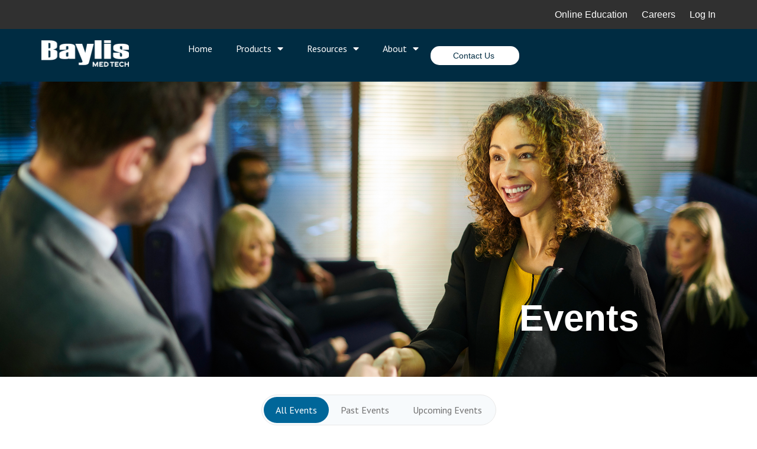

--- FILE ---
content_type: text/html; charset=UTF-8
request_url: https://baylismedtech.com/events/
body_size: 65176
content:
<!doctype html>
<html lang="en-CA">
<head>
	<meta charset="UTF-8">
<script type="text/javascript">
/* <![CDATA[ */
 var gform;gform||(document.addEventListener("gform_main_scripts_loaded",function(){gform.scriptsLoaded=!0}),window.addEventListener("DOMContentLoaded",function(){gform.domLoaded=!0}),gform={domLoaded:!1,scriptsLoaded:!1,initializeOnLoaded:function(o){gform.domLoaded&&gform.scriptsLoaded?o():!gform.domLoaded&&gform.scriptsLoaded?window.addEventListener("DOMContentLoaded",o):document.addEventListener("gform_main_scripts_loaded",o)},hooks:{action:{},filter:{}},addAction:function(o,n,r,t){gform.addHook("action",o,n,r,t)},addFilter:function(o,n,r,t){gform.addHook("filter",o,n,r,t)},doAction:function(o){gform.doHook("action",o,arguments)},applyFilters:function(o){return gform.doHook("filter",o,arguments)},removeAction:function(o,n){gform.removeHook("action",o,n)},removeFilter:function(o,n,r){gform.removeHook("filter",o,n,r)},addHook:function(o,n,r,t,i){null==gform.hooks[o][n]&&(gform.hooks[o][n]=[]);var e=gform.hooks[o][n];null==i&&(i=n+"_"+e.length),gform.hooks[o][n].push({tag:i,callable:r,priority:t=null==t?10:t})},doHook:function(n,o,r){var t;if(r=Array.prototype.slice.call(r,1),null!=gform.hooks[n][o]&&((o=gform.hooks[n][o]).sort(function(o,n){return o.priority-n.priority}),o.forEach(function(o){"function"!=typeof(t=o.callable)&&(t=window[t]),"action"==n?t.apply(null,r):r[0]=t.apply(null,r)})),"filter"==n)return r[0]},removeHook:function(o,n,t,i){var r;null!=gform.hooks[o][n]&&(r=(r=gform.hooks[o][n]).filter(function(o,n,r){return!!(null!=i&&i!=o.tag||null!=t&&t!=o.priority)}),gform.hooks[o][n]=r)}}); 
/* ]]> */
</script>

		<meta name="viewport" content="width=device-width, initial-scale=1">
	<link rel="profile" href="https://gmpg.org/xfn/11">
	<meta name='robots' content='index, follow, max-image-preview:large, max-snippet:-1, max-video-preview:-1' />

	<!-- This site is optimized with the Yoast SEO plugin v22.8 - https://yoast.com/wordpress/plugins/seo/ -->
	<title>Events - Baylis Medical Technologies</title>
	<link rel="canonical" href="https://baylismedtech.com/events/" />
	<meta property="og:locale" content="en_US" />
	<meta property="og:type" content="article" />
	<meta property="og:title" content="Events - Baylis Medical Technologies" />
	<meta property="og:description" content="All Events Past Events Upcoming Events 2025 AVF Annual Meeting Date: February 16-19, 2025 Location: Atlanta, GA The AVF is dedicated to improving the care of patients with venous and lymphatic disease. Venous 2025 is led by renowned experts, with engaging abstract and poster sessions highlighting cutting- edge research in venous disease. CARVE Conference Date: February [&hellip;]" />
	<meta property="og:url" content="https://baylismedtech.com/events/" />
	<meta property="og:site_name" content="Baylis Medical Technologies" />
	<meta property="article:modified_time" content="2025-10-10T14:40:40+00:00" />
	<meta property="og:image" content="https://baylismedtech.com/wp-content/uploads/2025/01/Atlanta-GA.jpg" />
	<meta name="twitter:card" content="summary_large_image" />
	<meta name="twitter:label1" content="Est. reading time" />
	<meta name="twitter:data1" content="5 minutes" />
	<script type="application/ld+json" class="yoast-schema-graph">{"@context":"https://schema.org","@graph":[{"@type":"WebPage","@id":"https://baylismedtech.com/events/","url":"https://baylismedtech.com/events/","name":"Events - Baylis Medical Technologies","isPartOf":{"@id":"https://baylismedtech.com/#website"},"primaryImageOfPage":{"@id":"https://baylismedtech.com/events/#primaryimage"},"image":{"@id":"https://baylismedtech.com/events/#primaryimage"},"thumbnailUrl":"https://baylismedtech.com/wp-content/uploads/2025/01/Atlanta-GA.jpg","datePublished":"2023-06-15T18:25:25+00:00","dateModified":"2025-10-10T14:40:40+00:00","breadcrumb":{"@id":"https://baylismedtech.com/events/#breadcrumb"},"inLanguage":"en-CA","potentialAction":[{"@type":"ReadAction","target":["https://baylismedtech.com/events/"]}]},{"@type":"ImageObject","inLanguage":"en-CA","@id":"https://baylismedtech.com/events/#primaryimage","url":"https://baylismedtech.com/wp-content/uploads/2025/01/Atlanta-GA.jpg","contentUrl":"https://baylismedtech.com/wp-content/uploads/2025/01/Atlanta-GA.jpg","width":950,"height":630,"caption":"Atlanta, GA Cover"},{"@type":"BreadcrumbList","@id":"https://baylismedtech.com/events/#breadcrumb","itemListElement":[{"@type":"ListItem","position":1,"name":"Home","item":"https://baylismedtech.com/"},{"@type":"ListItem","position":2,"name":"Events"}]},{"@type":"WebSite","@id":"https://baylismedtech.com/#website","url":"https://baylismedtech.com/","name":"Baylis Medical Technologies","description":"","publisher":{"@id":"https://baylismedtech.com/#organization"},"potentialAction":[{"@type":"SearchAction","target":{"@type":"EntryPoint","urlTemplate":"https://baylismedtech.com/?s={search_term_string}"},"query-input":"required name=search_term_string"}],"inLanguage":"en-CA"},{"@type":"Organization","@id":"https://baylismedtech.com/#organization","name":"Baylis Medical Technologies","url":"https://baylismedtech.com/","logo":{"@type":"ImageObject","inLanguage":"en-CA","@id":"https://baylismedtech.com/#/schema/logo/image/","url":"https://baylismedtech.com/wp-content/uploads/2022/01/rectSitelogo__BMT_Logotype_DIGITAL_Black-1.png","contentUrl":"https://baylismedtech.com/wp-content/uploads/2022/01/rectSitelogo__BMT_Logotype_DIGITAL_Black-1.png","width":324,"height":97,"caption":"Baylis Medical Technologies"},"image":{"@id":"https://baylismedtech.com/#/schema/logo/image/"},"sameAs":["https://www.linkedin.com/company/baylismedtech/"]}]}</script>
	<!-- / Yoast SEO plugin. -->


<link rel='dns-prefetch' href='//baylismedtech.com' />
<link rel="alternate" type="application/rss+xml" title="Baylis Medical Technologies &raquo; Feed" href="https://baylismedtech.com/feed/" />
<link rel="alternate" type="application/rss+xml" title="Baylis Medical Technologies &raquo; Comments Feed" href="https://baylismedtech.com/comments/feed/" />
		<!-- This site uses the Google Analytics by MonsterInsights plugin v8.27.0 - Using Analytics tracking - https://www.monsterinsights.com/ -->
							<script src="//www.googletagmanager.com/gtag/js?id=G-84MYKLFQ4R"  data-cfasync="false" data-wpfc-render="false" type="text/javascript" async></script>
			<script data-cfasync="false" data-wpfc-render="false" type="text/javascript">
				var mi_version = '8.27.0';
				var mi_track_user = true;
				var mi_no_track_reason = '';
								var MonsterInsightsDefaultLocations = {"page_location":"https:\/\/baylismedtech.com\/events\/"};
				if ( typeof MonsterInsightsPrivacyGuardFilter === 'function' ) {
					var MonsterInsightsLocations = (typeof MonsterInsightsExcludeQuery === 'object') ? MonsterInsightsPrivacyGuardFilter( MonsterInsightsExcludeQuery ) : MonsterInsightsPrivacyGuardFilter( MonsterInsightsDefaultLocations );
				} else {
					var MonsterInsightsLocations = (typeof MonsterInsightsExcludeQuery === 'object') ? MonsterInsightsExcludeQuery : MonsterInsightsDefaultLocations;
				}

								var disableStrs = [
										'ga-disable-G-84MYKLFQ4R',
									];

				/* Function to detect opted out users */
				function __gtagTrackerIsOptedOut() {
					for (var index = 0; index < disableStrs.length; index++) {
						if (document.cookie.indexOf(disableStrs[index] + '=true') > -1) {
							return true;
						}
					}

					return false;
				}

				/* Disable tracking if the opt-out cookie exists. */
				if (__gtagTrackerIsOptedOut()) {
					for (var index = 0; index < disableStrs.length; index++) {
						window[disableStrs[index]] = true;
					}
				}

				/* Opt-out function */
				function __gtagTrackerOptout() {
					for (var index = 0; index < disableStrs.length; index++) {
						document.cookie = disableStrs[index] + '=true; expires=Thu, 31 Dec 2099 23:59:59 UTC; path=/';
						window[disableStrs[index]] = true;
					}
				}

				if ('undefined' === typeof gaOptout) {
					function gaOptout() {
						__gtagTrackerOptout();
					}
				}
								window.dataLayer = window.dataLayer || [];

				window.MonsterInsightsDualTracker = {
					helpers: {},
					trackers: {},
				};
				if (mi_track_user) {
					function __gtagDataLayer() {
						dataLayer.push(arguments);
					}

					function __gtagTracker(type, name, parameters) {
						if (!parameters) {
							parameters = {};
						}

						if (parameters.send_to) {
							__gtagDataLayer.apply(null, arguments);
							return;
						}

						if (type === 'event') {
														parameters.send_to = monsterinsights_frontend.v4_id;
							var hookName = name;
							if (typeof parameters['event_category'] !== 'undefined') {
								hookName = parameters['event_category'] + ':' + name;
							}

							if (typeof MonsterInsightsDualTracker.trackers[hookName] !== 'undefined') {
								MonsterInsightsDualTracker.trackers[hookName](parameters);
							} else {
								__gtagDataLayer('event', name, parameters);
							}
							
						} else {
							__gtagDataLayer.apply(null, arguments);
						}
					}

					__gtagTracker('js', new Date());
					__gtagTracker('set', {
						'developer_id.dZGIzZG': true,
											});
					if ( MonsterInsightsLocations.page_location ) {
						__gtagTracker('set', MonsterInsightsLocations);
					}
										__gtagTracker('config', 'G-84MYKLFQ4R', {"forceSSL":"true","link_attribution":"true"} );
															window.gtag = __gtagTracker;										(function () {
						/* https://developers.google.com/analytics/devguides/collection/analyticsjs/ */
						/* ga and __gaTracker compatibility shim. */
						var noopfn = function () {
							return null;
						};
						var newtracker = function () {
							return new Tracker();
						};
						var Tracker = function () {
							return null;
						};
						var p = Tracker.prototype;
						p.get = noopfn;
						p.set = noopfn;
						p.send = function () {
							var args = Array.prototype.slice.call(arguments);
							args.unshift('send');
							__gaTracker.apply(null, args);
						};
						var __gaTracker = function () {
							var len = arguments.length;
							if (len === 0) {
								return;
							}
							var f = arguments[len - 1];
							if (typeof f !== 'object' || f === null || typeof f.hitCallback !== 'function') {
								if ('send' === arguments[0]) {
									var hitConverted, hitObject = false, action;
									if ('event' === arguments[1]) {
										if ('undefined' !== typeof arguments[3]) {
											hitObject = {
												'eventAction': arguments[3],
												'eventCategory': arguments[2],
												'eventLabel': arguments[4],
												'value': arguments[5] ? arguments[5] : 1,
											}
										}
									}
									if ('pageview' === arguments[1]) {
										if ('undefined' !== typeof arguments[2]) {
											hitObject = {
												'eventAction': 'page_view',
												'page_path': arguments[2],
											}
										}
									}
									if (typeof arguments[2] === 'object') {
										hitObject = arguments[2];
									}
									if (typeof arguments[5] === 'object') {
										Object.assign(hitObject, arguments[5]);
									}
									if ('undefined' !== typeof arguments[1].hitType) {
										hitObject = arguments[1];
										if ('pageview' === hitObject.hitType) {
											hitObject.eventAction = 'page_view';
										}
									}
									if (hitObject) {
										action = 'timing' === arguments[1].hitType ? 'timing_complete' : hitObject.eventAction;
										hitConverted = mapArgs(hitObject);
										__gtagTracker('event', action, hitConverted);
									}
								}
								return;
							}

							function mapArgs(args) {
								var arg, hit = {};
								var gaMap = {
									'eventCategory': 'event_category',
									'eventAction': 'event_action',
									'eventLabel': 'event_label',
									'eventValue': 'event_value',
									'nonInteraction': 'non_interaction',
									'timingCategory': 'event_category',
									'timingVar': 'name',
									'timingValue': 'value',
									'timingLabel': 'event_label',
									'page': 'page_path',
									'location': 'page_location',
									'title': 'page_title',
									'referrer' : 'page_referrer',
								};
								for (arg in args) {
																		if (!(!args.hasOwnProperty(arg) || !gaMap.hasOwnProperty(arg))) {
										hit[gaMap[arg]] = args[arg];
									} else {
										hit[arg] = args[arg];
									}
								}
								return hit;
							}

							try {
								f.hitCallback();
							} catch (ex) {
							}
						};
						__gaTracker.create = newtracker;
						__gaTracker.getByName = newtracker;
						__gaTracker.getAll = function () {
							return [];
						};
						__gaTracker.remove = noopfn;
						__gaTracker.loaded = true;
						window['__gaTracker'] = __gaTracker;
					})();
									} else {
										console.log("");
					(function () {
						function __gtagTracker() {
							return null;
						}

						window['__gtagTracker'] = __gtagTracker;
						window['gtag'] = __gtagTracker;
					})();
									}
			</script>
				<!-- / Google Analytics by MonsterInsights -->
		<script type="text/javascript">
/* <![CDATA[ */
window._wpemojiSettings = {"baseUrl":"https:\/\/s.w.org\/images\/core\/emoji\/14.0.0\/72x72\/","ext":".png","svgUrl":"https:\/\/s.w.org\/images\/core\/emoji\/14.0.0\/svg\/","svgExt":".svg","source":{"concatemoji":"https:\/\/baylismedtech.com\/wp-includes\/js\/wp-emoji-release.min.js?ver=6.4.3"}};
/*! This file is auto-generated */
!function(i,n){var o,s,e;function c(e){try{var t={supportTests:e,timestamp:(new Date).valueOf()};sessionStorage.setItem(o,JSON.stringify(t))}catch(e){}}function p(e,t,n){e.clearRect(0,0,e.canvas.width,e.canvas.height),e.fillText(t,0,0);var t=new Uint32Array(e.getImageData(0,0,e.canvas.width,e.canvas.height).data),r=(e.clearRect(0,0,e.canvas.width,e.canvas.height),e.fillText(n,0,0),new Uint32Array(e.getImageData(0,0,e.canvas.width,e.canvas.height).data));return t.every(function(e,t){return e===r[t]})}function u(e,t,n){switch(t){case"flag":return n(e,"\ud83c\udff3\ufe0f\u200d\u26a7\ufe0f","\ud83c\udff3\ufe0f\u200b\u26a7\ufe0f")?!1:!n(e,"\ud83c\uddfa\ud83c\uddf3","\ud83c\uddfa\u200b\ud83c\uddf3")&&!n(e,"\ud83c\udff4\udb40\udc67\udb40\udc62\udb40\udc65\udb40\udc6e\udb40\udc67\udb40\udc7f","\ud83c\udff4\u200b\udb40\udc67\u200b\udb40\udc62\u200b\udb40\udc65\u200b\udb40\udc6e\u200b\udb40\udc67\u200b\udb40\udc7f");case"emoji":return!n(e,"\ud83e\udef1\ud83c\udffb\u200d\ud83e\udef2\ud83c\udfff","\ud83e\udef1\ud83c\udffb\u200b\ud83e\udef2\ud83c\udfff")}return!1}function f(e,t,n){var r="undefined"!=typeof WorkerGlobalScope&&self instanceof WorkerGlobalScope?new OffscreenCanvas(300,150):i.createElement("canvas"),a=r.getContext("2d",{willReadFrequently:!0}),o=(a.textBaseline="top",a.font="600 32px Arial",{});return e.forEach(function(e){o[e]=t(a,e,n)}),o}function t(e){var t=i.createElement("script");t.src=e,t.defer=!0,i.head.appendChild(t)}"undefined"!=typeof Promise&&(o="wpEmojiSettingsSupports",s=["flag","emoji"],n.supports={everything:!0,everythingExceptFlag:!0},e=new Promise(function(e){i.addEventListener("DOMContentLoaded",e,{once:!0})}),new Promise(function(t){var n=function(){try{var e=JSON.parse(sessionStorage.getItem(o));if("object"==typeof e&&"number"==typeof e.timestamp&&(new Date).valueOf()<e.timestamp+604800&&"object"==typeof e.supportTests)return e.supportTests}catch(e){}return null}();if(!n){if("undefined"!=typeof Worker&&"undefined"!=typeof OffscreenCanvas&&"undefined"!=typeof URL&&URL.createObjectURL&&"undefined"!=typeof Blob)try{var e="postMessage("+f.toString()+"("+[JSON.stringify(s),u.toString(),p.toString()].join(",")+"));",r=new Blob([e],{type:"text/javascript"}),a=new Worker(URL.createObjectURL(r),{name:"wpTestEmojiSupports"});return void(a.onmessage=function(e){c(n=e.data),a.terminate(),t(n)})}catch(e){}c(n=f(s,u,p))}t(n)}).then(function(e){for(var t in e)n.supports[t]=e[t],n.supports.everything=n.supports.everything&&n.supports[t],"flag"!==t&&(n.supports.everythingExceptFlag=n.supports.everythingExceptFlag&&n.supports[t]);n.supports.everythingExceptFlag=n.supports.everythingExceptFlag&&!n.supports.flag,n.DOMReady=!1,n.readyCallback=function(){n.DOMReady=!0}}).then(function(){return e}).then(function(){var e;n.supports.everything||(n.readyCallback(),(e=n.source||{}).concatemoji?t(e.concatemoji):e.wpemoji&&e.twemoji&&(t(e.twemoji),t(e.wpemoji)))}))}((window,document),window._wpemojiSettings);
/* ]]> */
</script>
<style id='wp-emoji-styles-inline-css' type='text/css'>

	img.wp-smiley, img.emoji {
		display: inline !important;
		border: none !important;
		box-shadow: none !important;
		height: 1em !important;
		width: 1em !important;
		margin: 0 0.07em !important;
		vertical-align: -0.1em !important;
		background: none !important;
		padding: 0 !important;
	}
</style>
<style id='classic-theme-styles-inline-css' type='text/css'>
/*! This file is auto-generated */
.wp-block-button__link{color:#fff;background-color:#32373c;border-radius:9999px;box-shadow:none;text-decoration:none;padding:calc(.667em + 2px) calc(1.333em + 2px);font-size:1.125em}.wp-block-file__button{background:#32373c;color:#fff;text-decoration:none}
</style>
<style id='global-styles-inline-css' type='text/css'>
body{--wp--preset--color--black: #000000;--wp--preset--color--cyan-bluish-gray: #abb8c3;--wp--preset--color--white: #ffffff;--wp--preset--color--pale-pink: #f78da7;--wp--preset--color--vivid-red: #cf2e2e;--wp--preset--color--luminous-vivid-orange: #ff6900;--wp--preset--color--luminous-vivid-amber: #fcb900;--wp--preset--color--light-green-cyan: #7bdcb5;--wp--preset--color--vivid-green-cyan: #00d084;--wp--preset--color--pale-cyan-blue: #8ed1fc;--wp--preset--color--vivid-cyan-blue: #0693e3;--wp--preset--color--vivid-purple: #9b51e0;--wp--preset--gradient--vivid-cyan-blue-to-vivid-purple: linear-gradient(135deg,rgba(6,147,227,1) 0%,rgb(155,81,224) 100%);--wp--preset--gradient--light-green-cyan-to-vivid-green-cyan: linear-gradient(135deg,rgb(122,220,180) 0%,rgb(0,208,130) 100%);--wp--preset--gradient--luminous-vivid-amber-to-luminous-vivid-orange: linear-gradient(135deg,rgba(252,185,0,1) 0%,rgba(255,105,0,1) 100%);--wp--preset--gradient--luminous-vivid-orange-to-vivid-red: linear-gradient(135deg,rgba(255,105,0,1) 0%,rgb(207,46,46) 100%);--wp--preset--gradient--very-light-gray-to-cyan-bluish-gray: linear-gradient(135deg,rgb(238,238,238) 0%,rgb(169,184,195) 100%);--wp--preset--gradient--cool-to-warm-spectrum: linear-gradient(135deg,rgb(74,234,220) 0%,rgb(151,120,209) 20%,rgb(207,42,186) 40%,rgb(238,44,130) 60%,rgb(251,105,98) 80%,rgb(254,248,76) 100%);--wp--preset--gradient--blush-light-purple: linear-gradient(135deg,rgb(255,206,236) 0%,rgb(152,150,240) 100%);--wp--preset--gradient--blush-bordeaux: linear-gradient(135deg,rgb(254,205,165) 0%,rgb(254,45,45) 50%,rgb(107,0,62) 100%);--wp--preset--gradient--luminous-dusk: linear-gradient(135deg,rgb(255,203,112) 0%,rgb(199,81,192) 50%,rgb(65,88,208) 100%);--wp--preset--gradient--pale-ocean: linear-gradient(135deg,rgb(255,245,203) 0%,rgb(182,227,212) 50%,rgb(51,167,181) 100%);--wp--preset--gradient--electric-grass: linear-gradient(135deg,rgb(202,248,128) 0%,rgb(113,206,126) 100%);--wp--preset--gradient--midnight: linear-gradient(135deg,rgb(2,3,129) 0%,rgb(40,116,252) 100%);--wp--preset--font-size--small: 13px;--wp--preset--font-size--medium: 20px;--wp--preset--font-size--large: 36px;--wp--preset--font-size--x-large: 42px;--wp--preset--spacing--20: 0.44rem;--wp--preset--spacing--30: 0.67rem;--wp--preset--spacing--40: 1rem;--wp--preset--spacing--50: 1.5rem;--wp--preset--spacing--60: 2.25rem;--wp--preset--spacing--70: 3.38rem;--wp--preset--spacing--80: 5.06rem;--wp--preset--shadow--natural: 6px 6px 9px rgba(0, 0, 0, 0.2);--wp--preset--shadow--deep: 12px 12px 50px rgba(0, 0, 0, 0.4);--wp--preset--shadow--sharp: 6px 6px 0px rgba(0, 0, 0, 0.2);--wp--preset--shadow--outlined: 6px 6px 0px -3px rgba(255, 255, 255, 1), 6px 6px rgba(0, 0, 0, 1);--wp--preset--shadow--crisp: 6px 6px 0px rgba(0, 0, 0, 1);}:where(.is-layout-flex){gap: 0.5em;}:where(.is-layout-grid){gap: 0.5em;}body .is-layout-flow > .alignleft{float: left;margin-inline-start: 0;margin-inline-end: 2em;}body .is-layout-flow > .alignright{float: right;margin-inline-start: 2em;margin-inline-end: 0;}body .is-layout-flow > .aligncenter{margin-left: auto !important;margin-right: auto !important;}body .is-layout-constrained > .alignleft{float: left;margin-inline-start: 0;margin-inline-end: 2em;}body .is-layout-constrained > .alignright{float: right;margin-inline-start: 2em;margin-inline-end: 0;}body .is-layout-constrained > .aligncenter{margin-left: auto !important;margin-right: auto !important;}body .is-layout-constrained > :where(:not(.alignleft):not(.alignright):not(.alignfull)){max-width: var(--wp--style--global--content-size);margin-left: auto !important;margin-right: auto !important;}body .is-layout-constrained > .alignwide{max-width: var(--wp--style--global--wide-size);}body .is-layout-flex{display: flex;}body .is-layout-flex{flex-wrap: wrap;align-items: center;}body .is-layout-flex > *{margin: 0;}body .is-layout-grid{display: grid;}body .is-layout-grid > *{margin: 0;}:where(.wp-block-columns.is-layout-flex){gap: 2em;}:where(.wp-block-columns.is-layout-grid){gap: 2em;}:where(.wp-block-post-template.is-layout-flex){gap: 1.25em;}:where(.wp-block-post-template.is-layout-grid){gap: 1.25em;}.has-black-color{color: var(--wp--preset--color--black) !important;}.has-cyan-bluish-gray-color{color: var(--wp--preset--color--cyan-bluish-gray) !important;}.has-white-color{color: var(--wp--preset--color--white) !important;}.has-pale-pink-color{color: var(--wp--preset--color--pale-pink) !important;}.has-vivid-red-color{color: var(--wp--preset--color--vivid-red) !important;}.has-luminous-vivid-orange-color{color: var(--wp--preset--color--luminous-vivid-orange) !important;}.has-luminous-vivid-amber-color{color: var(--wp--preset--color--luminous-vivid-amber) !important;}.has-light-green-cyan-color{color: var(--wp--preset--color--light-green-cyan) !important;}.has-vivid-green-cyan-color{color: var(--wp--preset--color--vivid-green-cyan) !important;}.has-pale-cyan-blue-color{color: var(--wp--preset--color--pale-cyan-blue) !important;}.has-vivid-cyan-blue-color{color: var(--wp--preset--color--vivid-cyan-blue) !important;}.has-vivid-purple-color{color: var(--wp--preset--color--vivid-purple) !important;}.has-black-background-color{background-color: var(--wp--preset--color--black) !important;}.has-cyan-bluish-gray-background-color{background-color: var(--wp--preset--color--cyan-bluish-gray) !important;}.has-white-background-color{background-color: var(--wp--preset--color--white) !important;}.has-pale-pink-background-color{background-color: var(--wp--preset--color--pale-pink) !important;}.has-vivid-red-background-color{background-color: var(--wp--preset--color--vivid-red) !important;}.has-luminous-vivid-orange-background-color{background-color: var(--wp--preset--color--luminous-vivid-orange) !important;}.has-luminous-vivid-amber-background-color{background-color: var(--wp--preset--color--luminous-vivid-amber) !important;}.has-light-green-cyan-background-color{background-color: var(--wp--preset--color--light-green-cyan) !important;}.has-vivid-green-cyan-background-color{background-color: var(--wp--preset--color--vivid-green-cyan) !important;}.has-pale-cyan-blue-background-color{background-color: var(--wp--preset--color--pale-cyan-blue) !important;}.has-vivid-cyan-blue-background-color{background-color: var(--wp--preset--color--vivid-cyan-blue) !important;}.has-vivid-purple-background-color{background-color: var(--wp--preset--color--vivid-purple) !important;}.has-black-border-color{border-color: var(--wp--preset--color--black) !important;}.has-cyan-bluish-gray-border-color{border-color: var(--wp--preset--color--cyan-bluish-gray) !important;}.has-white-border-color{border-color: var(--wp--preset--color--white) !important;}.has-pale-pink-border-color{border-color: var(--wp--preset--color--pale-pink) !important;}.has-vivid-red-border-color{border-color: var(--wp--preset--color--vivid-red) !important;}.has-luminous-vivid-orange-border-color{border-color: var(--wp--preset--color--luminous-vivid-orange) !important;}.has-luminous-vivid-amber-border-color{border-color: var(--wp--preset--color--luminous-vivid-amber) !important;}.has-light-green-cyan-border-color{border-color: var(--wp--preset--color--light-green-cyan) !important;}.has-vivid-green-cyan-border-color{border-color: var(--wp--preset--color--vivid-green-cyan) !important;}.has-pale-cyan-blue-border-color{border-color: var(--wp--preset--color--pale-cyan-blue) !important;}.has-vivid-cyan-blue-border-color{border-color: var(--wp--preset--color--vivid-cyan-blue) !important;}.has-vivid-purple-border-color{border-color: var(--wp--preset--color--vivid-purple) !important;}.has-vivid-cyan-blue-to-vivid-purple-gradient-background{background: var(--wp--preset--gradient--vivid-cyan-blue-to-vivid-purple) !important;}.has-light-green-cyan-to-vivid-green-cyan-gradient-background{background: var(--wp--preset--gradient--light-green-cyan-to-vivid-green-cyan) !important;}.has-luminous-vivid-amber-to-luminous-vivid-orange-gradient-background{background: var(--wp--preset--gradient--luminous-vivid-amber-to-luminous-vivid-orange) !important;}.has-luminous-vivid-orange-to-vivid-red-gradient-background{background: var(--wp--preset--gradient--luminous-vivid-orange-to-vivid-red) !important;}.has-very-light-gray-to-cyan-bluish-gray-gradient-background{background: var(--wp--preset--gradient--very-light-gray-to-cyan-bluish-gray) !important;}.has-cool-to-warm-spectrum-gradient-background{background: var(--wp--preset--gradient--cool-to-warm-spectrum) !important;}.has-blush-light-purple-gradient-background{background: var(--wp--preset--gradient--blush-light-purple) !important;}.has-blush-bordeaux-gradient-background{background: var(--wp--preset--gradient--blush-bordeaux) !important;}.has-luminous-dusk-gradient-background{background: var(--wp--preset--gradient--luminous-dusk) !important;}.has-pale-ocean-gradient-background{background: var(--wp--preset--gradient--pale-ocean) !important;}.has-electric-grass-gradient-background{background: var(--wp--preset--gradient--electric-grass) !important;}.has-midnight-gradient-background{background: var(--wp--preset--gradient--midnight) !important;}.has-small-font-size{font-size: var(--wp--preset--font-size--small) !important;}.has-medium-font-size{font-size: var(--wp--preset--font-size--medium) !important;}.has-large-font-size{font-size: var(--wp--preset--font-size--large) !important;}.has-x-large-font-size{font-size: var(--wp--preset--font-size--x-large) !important;}
.wp-block-navigation a:where(:not(.wp-element-button)){color: inherit;}
:where(.wp-block-post-template.is-layout-flex){gap: 1.25em;}:where(.wp-block-post-template.is-layout-grid){gap: 1.25em;}
:where(.wp-block-columns.is-layout-flex){gap: 2em;}:where(.wp-block-columns.is-layout-grid){gap: 2em;}
.wp-block-pullquote{font-size: 1.5em;line-height: 1.6;}
</style>
<link rel='stylesheet' id='contact-form-7-css' href='https://baylismedtech.com/wp-content/plugins/contact-form-7/includes/css/styles.css?ver=5.9.5' type='text/css' media='all' />
<link rel='stylesheet' id='nbcpf-intlTelInput-style-css' href='https://baylismedtech.com/wp-content/plugins/country-phone-field-contact-form-7/assets/css/intlTelInput.min.css?ver=6.4.3' type='text/css' media='all' />
<link rel='stylesheet' id='nbcpf-countryFlag-style-css' href='https://baylismedtech.com/wp-content/plugins/country-phone-field-contact-form-7/assets/css/countrySelect.min.css?ver=6.4.3' type='text/css' media='all' />
<link rel='stylesheet' id='mo_saml_admin_settings_style-css' href='https://baylismedtech.com/wp-content/plugins/miniorange-saml-20-single-sign-on/includes/css/jquery.ui.css?ver=6.4.3' type='text/css' media='all' />
<link rel='stylesheet' id='search-filter-plugin-styles-css' href='https://baylismedtech.com/wp-content/plugins/search-filter-pro/public/assets/css/search-filter.min.css?ver=2.5.17' type='text/css' media='all' />
<link rel='stylesheet' id='hello-elementor-css' href='https://baylismedtech.com/wp-content/themes/hello-elementor/style.min.css?ver=2.5.0' type='text/css' media='all' />
<link rel='stylesheet' id='hello-elementor-theme-style-css' href='https://baylismedtech.com/wp-content/themes/hello-elementor/theme.min.css?ver=2.5.0' type='text/css' media='all' />
<link rel='stylesheet' id='elementor-icons-css' href='https://baylismedtech.com/wp-content/plugins/elementor/assets/lib/eicons/css/elementor-icons.min.css?ver=5.29.0' type='text/css' media='all' />
<style id='elementor-icons-inline-css' type='text/css'>

		.elementor-add-new-section .elementor-add-templately-promo-button{
            background-color: #5d4fff;
            background-image: url(https://baylismedtech.com/wp-content/plugins/essential-addons-for-elementor-lite/assets/admin/images/templately/logo-icon.svg);
            background-repeat: no-repeat;
            background-position: center center;
            position: relative;
        }
        
		.elementor-add-new-section .elementor-add-templately-promo-button > i{
            height: 12px;
        }
        
        body .elementor-add-new-section .elementor-add-section-area-button {
            margin-left: 0;
        }

		.elementor-add-new-section .elementor-add-templately-promo-button{
            background-color: #5d4fff;
            background-image: url(https://baylismedtech.com/wp-content/plugins/essential-addons-for-elementor-lite/assets/admin/images/templately/logo-icon.svg);
            background-repeat: no-repeat;
            background-position: center center;
            position: relative;
        }
        
		.elementor-add-new-section .elementor-add-templately-promo-button > i{
            height: 12px;
        }
        
        body .elementor-add-new-section .elementor-add-section-area-button {
            margin-left: 0;
        }
</style>
<link rel='stylesheet' id='elementor-frontend-css' href='https://baylismedtech.com/wp-content/uploads/elementor/css/custom-frontend.min.css?ver=1748548540' type='text/css' media='all' />
<style id='elementor-frontend-inline-css' type='text/css'>
.elementor-kit-19{--e-global-color-primary:#006699;--e-global-color-secondary:#54595F;--e-global-color-text:#707070;--e-global-color-accent:#B7B09C;--e-global-color-546cb8d:#000000;--e-global-color-69c2c4f:#0061A0;--e-global-color-29c1a90:#0079B5;--e-global-color-aa4025c:#FAFAFA;--e-global-color-90ab4a5:#FFFFFF;--e-global-color-8fb7528:#E02B20;--e-global-color-fe78540:#F7A600;--e-global-color-dda8436:#DDDDDD50;--e-global-color-e7cda99:#002C42;--e-global-color-72e33db:#AEAEB2;--e-global-color-bab9dc9:#00669908;--e-global-color-ee03828:#5B5B5F;--e-global-color-7d05b80:#FF9533;--e-global-color-009bccb:#E6E6E7;--e-global-typography-primary-font-family:"PT Sans";--e-global-typography-primary-font-weight:600;--e-global-typography-secondary-font-family:"PT Sans";--e-global-typography-secondary-font-weight:300;--e-global-typography-text-font-family:"PT Sans";--e-global-typography-text-font-weight:400;--e-global-typography-accent-font-family:"PT Sans";--e-global-typography-accent-font-weight:500;--e-global-typography-96d9945-font-family:"PT Sans";--e-global-typography-96d9945-font-weight:300;--e-global-typography-29bf312-font-family:"Myriad Pro Regular";--e-global-typography-29bf312-font-weight:600;--e-global-typography-a81749c-font-family:"Arial";--e-global-typography-a81749c-font-size:14px;--e-global-typography-a81749c-font-weight:400;--e-global-typography-a81749c-line-height:28px;color:var( --e-global-color-text );font-family:var( --e-global-typography-text-font-family ), Sans-serif;font-weight:var( --e-global-typography-text-font-weight );}.elementor-kit-19 a{color:var( --e-global-color-primary );}.elementor-kit-19 h1{color:var( --e-global-color-primary );font-family:var( --e-global-typography-primary-font-family ), Sans-serif;font-weight:var( --e-global-typography-primary-font-weight );}.elementor-kit-19 h2{color:var( --e-global-color-primary );font-family:"PT Sans", Sans-serif;font-weight:600;}.elementor-kit-19 h3{color:var( --e-global-color-primary );font-family:"PT Sans", Sans-serif;font-size:22px;font-weight:600;}.elementor-kit-19 h4{color:var( --e-global-color-secondary );font-family:"PT Sans", Sans-serif;font-size:22px;font-weight:500;}.elementor-kit-19 button,.elementor-kit-19 input[type="button"],.elementor-kit-19 input[type="submit"],.elementor-kit-19 .elementor-button{font-family:"PT Sans", Sans-serif;font-size:16px;font-weight:600;text-transform:uppercase;color:var( --e-global-color-90ab4a5 );background-color:var( --e-global-color-primary );border-radius:5px 5px 5px 5px;padding:20px 50px 20px 50px;}.elementor-kit-19 button:hover,.elementor-kit-19 button:focus,.elementor-kit-19 input[type="button"]:hover,.elementor-kit-19 input[type="button"]:focus,.elementor-kit-19 input[type="submit"]:hover,.elementor-kit-19 input[type="submit"]:focus,.elementor-kit-19 .elementor-button:hover,.elementor-kit-19 .elementor-button:focus{color:var( --e-global-color-90ab4a5 );background-color:var( --e-global-color-accent );}.elementor-section.elementor-section-boxed > .elementor-container{max-width:1140px;}.e-con{--container-max-width:1140px;}.elementor-widget:not(:last-child){margin-block-end:20px;}.elementor-element{--widgets-spacing:20px 20px;}{}h1.entry-title{display:var(--page-title-display);}.elementor-kit-19 e-page-transition{background-color:#FFBC7D;}.site-header{padding-right:0px;padding-left:0px;}@media(max-width:1024px){.elementor-section.elementor-section-boxed > .elementor-container{max-width:1024px;}.e-con{--container-max-width:1024px;}}@media(max-width:767px){.elementor-kit-19{--e-global-typography-96d9945-font-size:16px;}.elementor-section.elementor-section-boxed > .elementor-container{max-width:767px;}.e-con{--container-max-width:767px;}}@media(min-width:1550px){.elementor-section.elementor-section-boxed > .elementor-container{max-width:1500px;}.e-con{--container-max-width:1500px;}}/* Start custom CSS */ul {margin-bottom: 0.9rem;}/* End custom CSS */
/* Start Custom Fonts CSS */@font-face {
	font-family: 'Myriad Pro Regular';
	font-style: normal;
	font-weight: normal;
	font-display: auto;
	src: url('https://baylismedtech.com/wp-content/uploads/2024/01/Myriad-Pro-Regular.ttf') format('truetype');
}
/* End Custom Fonts CSS */
.elementor-15068 .elementor-element.elementor-element-cb85324{--display:flex;--flex-direction:column;--container-widget-width:100%;--container-widget-height:initial;--container-widget-flex-grow:0;--container-widget-align-self:initial;--background-transition:0.3s;--padding-top:0px;--padding-bottom:0px;--padding-left:0px;--padding-right:0px;}.elementor-15068 .elementor-element.elementor-element-2ba17a7{--display:flex;--flex-direction:column;--container-widget-width:100%;--container-widget-height:initial;--container-widget-flex-grow:0;--container-widget-align-self:initial;--background-transition:0.3s;--padding-top:20px;--padding-bottom:10px;--padding-left:20px;--padding-right:20px;}.elementor-15068 .elementor-element.elementor-element-c54ab76{--display:flex;--flex-direction:row;--container-widget-width:initial;--container-widget-height:100%;--container-widget-flex-grow:1;--container-widget-align-self:stretch;--justify-content:center;--background-transition:0.3s;}.elementor-15068 .elementor-element.elementor-element-9bd031f{--display:flex;--flex-direction:column;--container-widget-width:100%;--container-widget-height:initial;--container-widget-flex-grow:0;--container-widget-align-self:initial;--background-transition:0.3s;--margin-top:0px;--margin-bottom:20px;--margin-left:0px;--margin-right:0px;}.elementor-15068 .elementor-element.elementor-element-e3e281c{--display:flex;--background-transition:0.3s;}.elementor-15068 .elementor-element.elementor-element-df6046f .elementor-heading-title{color:var( --e-global-color-546cb8d );}.elementor-15068 .elementor-element.elementor-element-109864e{--display:flex;--flex-direction:row;--container-widget-width:initial;--container-widget-height:100%;--container-widget-flex-grow:1;--container-widget-align-self:stretch;--gap:40px 40px;--background-transition:0.3s;--padding-top:0px;--padding-bottom:0px;--padding-left:0px;--padding-right:0px;}.elementor-15068 .elementor-element.elementor-element-9bd75b5{--display:flex;--background-transition:0.3s;--padding-top:0px;--padding-bottom:0px;--padding-left:0px;--padding-right:0px;}.elementor-15068 .elementor-element.elementor-element-9bd75b5:not(.elementor-motion-effects-element-type-background), .elementor-15068 .elementor-element.elementor-element-9bd75b5 > .elementor-motion-effects-container > .elementor-motion-effects-layer{background-color:var( --e-global-color-bab9dc9 );}.elementor-15068 .elementor-element.elementor-element-9bd75b5, .elementor-15068 .elementor-element.elementor-element-9bd75b5::before{--border-transition:0.3s;}.elementor-15068 .elementor-element.elementor-element-bd103c9{text-align:left;}.elementor-15068 .elementor-element.elementor-element-4ff8e8d{--display:flex;--flex-direction:column;--container-widget-width:100%;--container-widget-height:initial;--container-widget-flex-grow:0;--container-widget-align-self:initial;--background-transition:0.3s;--padding-top:0px;--padding-bottom:0px;--padding-left:20px;--padding-right:20px;}.elementor-15068 .elementor-element.elementor-element-24b391a .elementor-heading-title{color:var( --e-global-color-546cb8d );font-family:"PT Sans", Sans-serif;font-size:20px;font-weight:600;}.elementor-15068 .elementor-element.elementor-element-3ae52aa{color:var( --e-global-color-546cb8d );}.elementor-15068 .elementor-element.elementor-element-69fb761{--display:flex;--background-transition:0.3s;--padding-top:0px;--padding-bottom:0px;--padding-left:0px;--padding-right:0px;}.elementor-15068 .elementor-element.elementor-element-69fb761:not(.elementor-motion-effects-element-type-background), .elementor-15068 .elementor-element.elementor-element-69fb761 > .elementor-motion-effects-container > .elementor-motion-effects-layer{background-color:var( --e-global-color-bab9dc9 );}.elementor-15068 .elementor-element.elementor-element-69fb761, .elementor-15068 .elementor-element.elementor-element-69fb761::before{--border-transition:0.3s;}.elementor-15068 .elementor-element.elementor-element-bcd7b1e{text-align:left;}.elementor-15068 .elementor-element.elementor-element-a78ee0e{--display:flex;--flex-direction:column;--container-widget-width:100%;--container-widget-height:initial;--container-widget-flex-grow:0;--container-widget-align-self:initial;--background-transition:0.3s;--padding-top:0px;--padding-bottom:0px;--padding-left:20px;--padding-right:20px;}.elementor-15068 .elementor-element.elementor-element-26b5147 .elementor-heading-title{color:var( --e-global-color-546cb8d );font-family:"PT Sans", Sans-serif;font-size:20px;font-weight:600;}.elementor-15068 .elementor-element.elementor-element-3022916{color:var( --e-global-color-546cb8d );}.elementor-15068 .elementor-element.elementor-element-851e9d4{--display:flex;--background-transition:0.3s;--padding-top:0px;--padding-bottom:0px;--padding-left:0px;--padding-right:0px;}.elementor-15068 .elementor-element.elementor-element-851e9d4:not(.elementor-motion-effects-element-type-background), .elementor-15068 .elementor-element.elementor-element-851e9d4 > .elementor-motion-effects-container > .elementor-motion-effects-layer{background-color:var( --e-global-color-bab9dc9 );}.elementor-15068 .elementor-element.elementor-element-851e9d4, .elementor-15068 .elementor-element.elementor-element-851e9d4::before{--border-transition:0.3s;}.elementor-15068 .elementor-element.elementor-element-ee4813e{text-align:left;}.elementor-15068 .elementor-element.elementor-element-13c942f{--display:flex;--flex-direction:column;--container-widget-width:100%;--container-widget-height:initial;--container-widget-flex-grow:0;--container-widget-align-self:initial;--background-transition:0.3s;--padding-top:0px;--padding-bottom:0px;--padding-left:20px;--padding-right:20px;}.elementor-15068 .elementor-element.elementor-element-b352669 .elementor-heading-title{color:var( --e-global-color-546cb8d );font-family:"PT Sans", Sans-serif;font-size:20px;font-weight:600;}.elementor-15068 .elementor-element.elementor-element-35098b2{color:var( --e-global-color-546cb8d );}.elementor-15068 .elementor-element.elementor-element-3aea560{--display:flex;--flex-direction:row;--container-widget-width:initial;--container-widget-height:100%;--container-widget-flex-grow:1;--container-widget-align-self:stretch;--gap:40px 40px;--background-transition:0.3s;--padding-top:0px;--padding-bottom:0px;--padding-left:0px;--padding-right:0px;}.elementor-15068 .elementor-element.elementor-element-acfd049{--display:flex;--background-transition:0.3s;--padding-top:0px;--padding-bottom:0px;--padding-left:0px;--padding-right:0px;}.elementor-15068 .elementor-element.elementor-element-acfd049:not(.elementor-motion-effects-element-type-background), .elementor-15068 .elementor-element.elementor-element-acfd049 > .elementor-motion-effects-container > .elementor-motion-effects-layer{background-color:var( --e-global-color-bab9dc9 );}.elementor-15068 .elementor-element.elementor-element-acfd049, .elementor-15068 .elementor-element.elementor-element-acfd049::before{--border-transition:0.3s;}.elementor-15068 .elementor-element.elementor-element-1aa834a{text-align:left;}.elementor-15068 .elementor-element.elementor-element-df11ded{--display:flex;--flex-direction:column;--container-widget-width:100%;--container-widget-height:initial;--container-widget-flex-grow:0;--container-widget-align-self:initial;--background-transition:0.3s;--padding-top:0px;--padding-bottom:0px;--padding-left:20px;--padding-right:20px;}.elementor-15068 .elementor-element.elementor-element-5a86273 .elementor-heading-title{color:var( --e-global-color-546cb8d );font-family:"PT Sans", Sans-serif;font-size:20px;font-weight:600;}.elementor-15068 .elementor-element.elementor-element-689c69d{color:var( --e-global-color-546cb8d );}.elementor-15068 .elementor-element.elementor-element-610acb2{--display:flex;--background-transition:0.3s;--padding-top:0px;--padding-bottom:0px;--padding-left:0px;--padding-right:0px;}.elementor-15068 .elementor-element.elementor-element-610acb2:not(.elementor-motion-effects-element-type-background), .elementor-15068 .elementor-element.elementor-element-610acb2 > .elementor-motion-effects-container > .elementor-motion-effects-layer{background-color:var( --e-global-color-bab9dc9 );}.elementor-15068 .elementor-element.elementor-element-610acb2, .elementor-15068 .elementor-element.elementor-element-610acb2::before{--border-transition:0.3s;}.elementor-15068 .elementor-element.elementor-element-66fea7e{text-align:left;}.elementor-15068 .elementor-element.elementor-element-6e87a4d{--display:flex;--flex-direction:column;--container-widget-width:100%;--container-widget-height:initial;--container-widget-flex-grow:0;--container-widget-align-self:initial;--background-transition:0.3s;--padding-top:0px;--padding-bottom:0px;--padding-left:20px;--padding-right:20px;}.elementor-15068 .elementor-element.elementor-element-a8d8b8d .elementor-heading-title{color:var( --e-global-color-546cb8d );font-family:"PT Sans", Sans-serif;font-size:20px;font-weight:600;}.elementor-15068 .elementor-element.elementor-element-692c774{color:var( --e-global-color-546cb8d );}.elementor-15068 .elementor-element.elementor-element-4b29d60{--display:flex;--background-transition:0.3s;--padding-top:0px;--padding-bottom:0px;--padding-left:0px;--padding-right:0px;}.elementor-15068 .elementor-element.elementor-element-4b29d60:not(.elementor-motion-effects-element-type-background), .elementor-15068 .elementor-element.elementor-element-4b29d60 > .elementor-motion-effects-container > .elementor-motion-effects-layer{background-color:var( --e-global-color-bab9dc9 );}.elementor-15068 .elementor-element.elementor-element-4b29d60, .elementor-15068 .elementor-element.elementor-element-4b29d60::before{--border-transition:0.3s;}.elementor-15068 .elementor-element.elementor-element-1e86b82{text-align:left;}.elementor-15068 .elementor-element.elementor-element-e44ebd6{--display:flex;--flex-direction:column;--container-widget-width:100%;--container-widget-height:initial;--container-widget-flex-grow:0;--container-widget-align-self:initial;--background-transition:0.3s;--padding-top:0px;--padding-bottom:0px;--padding-left:20px;--padding-right:20px;}.elementor-15068 .elementor-element.elementor-element-7cc2370 .elementor-heading-title{color:var( --e-global-color-546cb8d );font-family:"PT Sans", Sans-serif;font-size:20px;font-weight:600;}.elementor-15068 .elementor-element.elementor-element-6211bbf{color:var( --e-global-color-546cb8d );}.elementor-15068 .elementor-element.elementor-element-92378e2{--display:flex;--flex-direction:row;--container-widget-width:initial;--container-widget-height:100%;--container-widget-flex-grow:1;--container-widget-align-self:stretch;--gap:40px 40px;--background-transition:0.3s;--padding-top:0px;--padding-bottom:0px;--padding-left:0px;--padding-right:0px;}.elementor-15068 .elementor-element.elementor-element-8bf44c1{--display:flex;--background-transition:0.3s;--padding-top:0px;--padding-bottom:0px;--padding-left:0px;--padding-right:0px;}.elementor-15068 .elementor-element.elementor-element-8bf44c1:not(.elementor-motion-effects-element-type-background), .elementor-15068 .elementor-element.elementor-element-8bf44c1 > .elementor-motion-effects-container > .elementor-motion-effects-layer{background-color:var( --e-global-color-bab9dc9 );}.elementor-15068 .elementor-element.elementor-element-8bf44c1, .elementor-15068 .elementor-element.elementor-element-8bf44c1::before{--border-transition:0.3s;}.elementor-15068 .elementor-element.elementor-element-15c3d75{text-align:left;}.elementor-15068 .elementor-element.elementor-element-6e0317e{--display:flex;--flex-direction:column;--container-widget-width:100%;--container-widget-height:initial;--container-widget-flex-grow:0;--container-widget-align-self:initial;--background-transition:0.3s;--padding-top:0px;--padding-bottom:0px;--padding-left:20px;--padding-right:20px;}.elementor-15068 .elementor-element.elementor-element-5aaf404 .elementor-heading-title{color:var( --e-global-color-546cb8d );font-family:"PT Sans", Sans-serif;font-size:20px;font-weight:600;}.elementor-15068 .elementor-element.elementor-element-76b4876{color:var( --e-global-color-546cb8d );}.elementor-15068 .elementor-element.elementor-element-903b890{--display:flex;--background-transition:0.3s;--padding-top:0px;--padding-bottom:0px;--padding-left:0px;--padding-right:0px;}.elementor-15068 .elementor-element.elementor-element-903b890:not(.elementor-motion-effects-element-type-background), .elementor-15068 .elementor-element.elementor-element-903b890 > .elementor-motion-effects-container > .elementor-motion-effects-layer{background-color:var( --e-global-color-bab9dc9 );}.elementor-15068 .elementor-element.elementor-element-903b890, .elementor-15068 .elementor-element.elementor-element-903b890::before{--border-transition:0.3s;}.elementor-15068 .elementor-element.elementor-element-3ff5eaf{text-align:left;}.elementor-15068 .elementor-element.elementor-element-8f25384{--display:flex;--flex-direction:column;--container-widget-width:100%;--container-widget-height:initial;--container-widget-flex-grow:0;--container-widget-align-self:initial;--background-transition:0.3s;--padding-top:0px;--padding-bottom:0px;--padding-left:20px;--padding-right:20px;}.elementor-15068 .elementor-element.elementor-element-fbc8d09 .elementor-heading-title{color:var( --e-global-color-546cb8d );font-family:"PT Sans", Sans-serif;font-size:20px;font-weight:600;}.elementor-15068 .elementor-element.elementor-element-d7d4794{color:var( --e-global-color-546cb8d );}.elementor-15068 .elementor-element.elementor-element-2b7bca8{--display:flex;--background-transition:0.3s;--padding-top:0px;--padding-bottom:0px;--padding-left:0px;--padding-right:0px;}.elementor-15068 .elementor-element.elementor-element-2b7bca8:not(.elementor-motion-effects-element-type-background), .elementor-15068 .elementor-element.elementor-element-2b7bca8 > .elementor-motion-effects-container > .elementor-motion-effects-layer{background-color:var( --e-global-color-bab9dc9 );}.elementor-15068 .elementor-element.elementor-element-2b7bca8, .elementor-15068 .elementor-element.elementor-element-2b7bca8::before{--border-transition:0.3s;}.elementor-15068 .elementor-element.elementor-element-d9ddb93{text-align:left;}.elementor-15068 .elementor-element.elementor-element-a760d2a{--display:flex;--flex-direction:column;--container-widget-width:100%;--container-widget-height:initial;--container-widget-flex-grow:0;--container-widget-align-self:initial;--background-transition:0.3s;--padding-top:0px;--padding-bottom:0px;--padding-left:20px;--padding-right:20px;}.elementor-15068 .elementor-element.elementor-element-4eb9166 .elementor-heading-title{color:var( --e-global-color-546cb8d );font-family:"PT Sans", Sans-serif;font-size:20px;font-weight:600;}.elementor-15068 .elementor-element.elementor-element-721d853{color:var( --e-global-color-546cb8d );}.elementor-15068 .elementor-element.elementor-element-d5f6b4b{--display:flex;--background-transition:0.3s;--padding-top:0px;--padding-bottom:0px;--padding-left:0px;--padding-right:0px;}.elementor-15068 .elementor-element.elementor-element-d5f6b4b:not(.elementor-motion-effects-element-type-background), .elementor-15068 .elementor-element.elementor-element-d5f6b4b > .elementor-motion-effects-container > .elementor-motion-effects-layer{background-color:var( --e-global-color-bab9dc9 );}.elementor-15068 .elementor-element.elementor-element-d5f6b4b, .elementor-15068 .elementor-element.elementor-element-d5f6b4b::before{--border-transition:0.3s;}.elementor-15068 .elementor-element.elementor-element-b97a85c{text-align:left;}.elementor-15068 .elementor-element.elementor-element-be217da{--display:flex;--flex-direction:column;--container-widget-width:100%;--container-widget-height:initial;--container-widget-flex-grow:0;--container-widget-align-self:initial;--background-transition:0.3s;--padding-top:0px;--padding-bottom:0px;--padding-left:20px;--padding-right:20px;}.elementor-15068 .elementor-element.elementor-element-4bd2cc9 .elementor-heading-title{color:var( --e-global-color-546cb8d );font-family:"PT Sans", Sans-serif;font-size:20px;font-weight:600;}.elementor-15068 .elementor-element.elementor-element-dc8dea5{color:var( --e-global-color-546cb8d );}.elementor-15068 .elementor-element.elementor-element-4cd4772{--display:flex;--background-transition:0.3s;--padding-top:0px;--padding-bottom:0px;--padding-left:0px;--padding-right:0px;}.elementor-15068 .elementor-element.elementor-element-4cd4772, .elementor-15068 .elementor-element.elementor-element-4cd4772::before{--border-transition:0.3s;}.elementor-15068 .elementor-element.elementor-element-665f38a{--display:flex;--flex-direction:row;--container-widget-width:initial;--container-widget-height:100%;--container-widget-flex-grow:1;--container-widget-align-self:stretch;--gap:40px 40px;--background-transition:0.3s;--padding-top:0px;--padding-bottom:0px;--padding-left:0px;--padding-right:0px;}.elementor-15068 .elementor-element.elementor-element-a07baa1{--display:flex;--background-transition:0.3s;--padding-top:0px;--padding-bottom:0px;--padding-left:0px;--padding-right:0px;}.elementor-15068 .elementor-element.elementor-element-a07baa1:not(.elementor-motion-effects-element-type-background), .elementor-15068 .elementor-element.elementor-element-a07baa1 > .elementor-motion-effects-container > .elementor-motion-effects-layer{background-color:var( --e-global-color-bab9dc9 );}.elementor-15068 .elementor-element.elementor-element-a07baa1, .elementor-15068 .elementor-element.elementor-element-a07baa1::before{--border-transition:0.3s;}.elementor-15068 .elementor-element.elementor-element-21d580c{text-align:left;}.elementor-15068 .elementor-element.elementor-element-0b10591{--display:flex;--flex-direction:column;--container-widget-width:100%;--container-widget-height:initial;--container-widget-flex-grow:0;--container-widget-align-self:initial;--background-transition:0.3s;--padding-top:0px;--padding-bottom:0px;--padding-left:20px;--padding-right:20px;}.elementor-15068 .elementor-element.elementor-element-21e15c1 .elementor-heading-title{color:var( --e-global-color-546cb8d );font-family:"PT Sans", Sans-serif;font-size:20px;font-weight:600;}.elementor-15068 .elementor-element.elementor-element-726244b{color:var( --e-global-color-546cb8d );}.elementor-15068 .elementor-element.elementor-element-8b9a8ca{--display:flex;--background-transition:0.3s;--padding-top:0px;--padding-bottom:0px;--padding-left:0px;--padding-right:0px;}.elementor-15068 .elementor-element.elementor-element-8b9a8ca, .elementor-15068 .elementor-element.elementor-element-8b9a8ca::before{--border-transition:0.3s;}.elementor-15068 .elementor-element.elementor-element-3ddbd89{--display:flex;--background-transition:0.3s;--padding-top:0px;--padding-bottom:0px;--padding-left:0px;--padding-right:0px;}.elementor-15068 .elementor-element.elementor-element-3ddbd89, .elementor-15068 .elementor-element.elementor-element-3ddbd89::before{--border-transition:0.3s;}.elementor-15068 .elementor-element.elementor-element-e812ee9{--display:flex;--background-transition:0.3s;}.elementor-15068 .elementor-element.elementor-element-e3d2d8c .elementor-heading-title{color:var( --e-global-color-546cb8d );}.elementor-15068 .elementor-element.elementor-element-b6bb817{--display:flex;--flex-direction:row;--container-widget-width:initial;--container-widget-height:100%;--container-widget-flex-grow:1;--container-widget-align-self:stretch;--gap:40px 40px;--background-transition:0.3s;--padding-top:0px;--padding-bottom:0px;--padding-left:0px;--padding-right:0px;}.elementor-15068 .elementor-element.elementor-element-80dc27a{--display:flex;--background-transition:0.3s;--padding-top:0px;--padding-bottom:0px;--padding-left:0px;--padding-right:0px;}.elementor-15068 .elementor-element.elementor-element-80dc27a:not(.elementor-motion-effects-element-type-background), .elementor-15068 .elementor-element.elementor-element-80dc27a > .elementor-motion-effects-container > .elementor-motion-effects-layer{background-color:var( --e-global-color-bab9dc9 );}.elementor-15068 .elementor-element.elementor-element-80dc27a, .elementor-15068 .elementor-element.elementor-element-80dc27a::before{--border-transition:0.3s;}.elementor-15068 .elementor-element.elementor-element-dd3defd{text-align:left;}.elementor-15068 .elementor-element.elementor-element-fb33b34{--display:flex;--flex-direction:column;--container-widget-width:100%;--container-widget-height:initial;--container-widget-flex-grow:0;--container-widget-align-self:initial;--background-transition:0.3s;--padding-top:0px;--padding-bottom:0px;--padding-left:20px;--padding-right:20px;}.elementor-15068 .elementor-element.elementor-element-6d4cd69 .elementor-heading-title{color:var( --e-global-color-546cb8d );font-family:"PT Sans", Sans-serif;font-size:20px;font-weight:600;}.elementor-15068 .elementor-element.elementor-element-1d83871{color:var( --e-global-color-546cb8d );}.elementor-15068 .elementor-element.elementor-element-657ec30{--display:flex;--background-transition:0.3s;--padding-top:0px;--padding-bottom:0px;--padding-left:0px;--padding-right:0px;}.elementor-15068 .elementor-element.elementor-element-657ec30:not(.elementor-motion-effects-element-type-background), .elementor-15068 .elementor-element.elementor-element-657ec30 > .elementor-motion-effects-container > .elementor-motion-effects-layer{background-color:var( --e-global-color-bab9dc9 );}.elementor-15068 .elementor-element.elementor-element-657ec30, .elementor-15068 .elementor-element.elementor-element-657ec30::before{--border-transition:0.3s;}.elementor-15068 .elementor-element.elementor-element-14ab1c7{text-align:left;}.elementor-15068 .elementor-element.elementor-element-13a14ac{--display:flex;--flex-direction:column;--container-widget-width:100%;--container-widget-height:initial;--container-widget-flex-grow:0;--container-widget-align-self:initial;--background-transition:0.3s;--padding-top:0px;--padding-bottom:0px;--padding-left:20px;--padding-right:20px;}.elementor-15068 .elementor-element.elementor-element-595ea2b .elementor-heading-title{color:var( --e-global-color-546cb8d );font-family:"PT Sans", Sans-serif;font-size:20px;font-weight:600;}.elementor-15068 .elementor-element.elementor-element-bd6987e{color:var( --e-global-color-546cb8d );}.elementor-15068 .elementor-element.elementor-element-797a033{--display:flex;--background-transition:0.3s;--padding-top:0px;--padding-bottom:0px;--padding-left:0px;--padding-right:0px;}.elementor-15068 .elementor-element.elementor-element-797a033:not(.elementor-motion-effects-element-type-background), .elementor-15068 .elementor-element.elementor-element-797a033 > .elementor-motion-effects-container > .elementor-motion-effects-layer{background-color:var( --e-global-color-bab9dc9 );}.elementor-15068 .elementor-element.elementor-element-797a033, .elementor-15068 .elementor-element.elementor-element-797a033::before{--border-transition:0.3s;}.elementor-15068 .elementor-element.elementor-element-8455888{text-align:left;}.elementor-15068 .elementor-element.elementor-element-63d57d3{--display:flex;--flex-direction:column;--container-widget-width:100%;--container-widget-height:initial;--container-widget-flex-grow:0;--container-widget-align-self:initial;--background-transition:0.3s;--padding-top:0px;--padding-bottom:0px;--padding-left:20px;--padding-right:20px;}.elementor-15068 .elementor-element.elementor-element-8681d6c .elementor-heading-title{color:var( --e-global-color-546cb8d );font-family:"PT Sans", Sans-serif;font-size:20px;font-weight:600;}.elementor-15068 .elementor-element.elementor-element-ff66663{color:var( --e-global-color-546cb8d );}.elementor-15068 .elementor-element.elementor-element-bb5f218{--display:flex;--flex-direction:row;--container-widget-width:initial;--container-widget-height:100%;--container-widget-flex-grow:1;--container-widget-align-self:stretch;--gap:40px 40px;--background-transition:0.3s;--padding-top:0px;--padding-bottom:0px;--padding-left:0px;--padding-right:0px;}.elementor-15068 .elementor-element.elementor-element-8c58f39{--display:flex;--background-transition:0.3s;--padding-top:0px;--padding-bottom:0px;--padding-left:0px;--padding-right:0px;}.elementor-15068 .elementor-element.elementor-element-8c58f39:not(.elementor-motion-effects-element-type-background), .elementor-15068 .elementor-element.elementor-element-8c58f39 > .elementor-motion-effects-container > .elementor-motion-effects-layer{background-color:var( --e-global-color-bab9dc9 );}.elementor-15068 .elementor-element.elementor-element-8c58f39, .elementor-15068 .elementor-element.elementor-element-8c58f39::before{--border-transition:0.3s;}.elementor-15068 .elementor-element.elementor-element-aae4013{text-align:left;}.elementor-15068 .elementor-element.elementor-element-6dd6c89{--display:flex;--flex-direction:column;--container-widget-width:100%;--container-widget-height:initial;--container-widget-flex-grow:0;--container-widget-align-self:initial;--background-transition:0.3s;--padding-top:0px;--padding-bottom:0px;--padding-left:20px;--padding-right:20px;}.elementor-15068 .elementor-element.elementor-element-5c65993 .elementor-heading-title{color:var( --e-global-color-546cb8d );font-family:"PT Sans", Sans-serif;font-size:20px;font-weight:600;}.elementor-15068 .elementor-element.elementor-element-e504fba{color:var( --e-global-color-546cb8d );}.elementor-15068 .elementor-element.elementor-element-2404653{--display:flex;--background-transition:0.3s;--padding-top:0px;--padding-bottom:0px;--padding-left:0px;--padding-right:0px;}.elementor-15068 .elementor-element.elementor-element-2404653:not(.elementor-motion-effects-element-type-background), .elementor-15068 .elementor-element.elementor-element-2404653 > .elementor-motion-effects-container > .elementor-motion-effects-layer{background-color:var( --e-global-color-bab9dc9 );}.elementor-15068 .elementor-element.elementor-element-2404653, .elementor-15068 .elementor-element.elementor-element-2404653::before{--border-transition:0.3s;}.elementor-15068 .elementor-element.elementor-element-3107dde{text-align:left;}.elementor-15068 .elementor-element.elementor-element-6028e4e{--display:flex;--flex-direction:column;--container-widget-width:100%;--container-widget-height:initial;--container-widget-flex-grow:0;--container-widget-align-self:initial;--background-transition:0.3s;--padding-top:0px;--padding-bottom:0px;--padding-left:20px;--padding-right:20px;}.elementor-15068 .elementor-element.elementor-element-c5cad92 .elementor-heading-title{color:var( --e-global-color-546cb8d );font-family:"PT Sans", Sans-serif;font-size:20px;font-weight:600;}.elementor-15068 .elementor-element.elementor-element-c51e2ac{color:var( --e-global-color-546cb8d );}.elementor-15068 .elementor-element.elementor-element-a3fc574{--display:flex;--background-transition:0.3s;--padding-top:0px;--padding-bottom:0px;--padding-left:0px;--padding-right:0px;}.elementor-15068 .elementor-element.elementor-element-a3fc574:not(.elementor-motion-effects-element-type-background), .elementor-15068 .elementor-element.elementor-element-a3fc574 > .elementor-motion-effects-container > .elementor-motion-effects-layer{background-color:var( --e-global-color-bab9dc9 );}.elementor-15068 .elementor-element.elementor-element-a3fc574, .elementor-15068 .elementor-element.elementor-element-a3fc574::before{--border-transition:0.3s;}.elementor-15068 .elementor-element.elementor-element-2836d29{text-align:left;}.elementor-15068 .elementor-element.elementor-element-71a32ff{--display:flex;--flex-direction:column;--container-widget-width:100%;--container-widget-height:initial;--container-widget-flex-grow:0;--container-widget-align-self:initial;--background-transition:0.3s;--padding-top:0px;--padding-bottom:0px;--padding-left:20px;--padding-right:20px;}.elementor-15068 .elementor-element.elementor-element-47b4a83 .elementor-heading-title{color:var( --e-global-color-546cb8d );font-family:"PT Sans", Sans-serif;font-size:20px;font-weight:600;}.elementor-15068 .elementor-element.elementor-element-ab386b3{color:var( --e-global-color-546cb8d );}.elementor-15068 .elementor-element.elementor-element-8ef12cc{--display:flex;--flex-direction:row;--container-widget-width:initial;--container-widget-height:100%;--container-widget-flex-grow:1;--container-widget-align-self:stretch;--gap:40px 40px;--background-transition:0.3s;--padding-top:0px;--padding-bottom:0px;--padding-left:0px;--padding-right:0px;}.elementor-15068 .elementor-element.elementor-element-6051108{--display:flex;--background-transition:0.3s;--padding-top:0px;--padding-bottom:0px;--padding-left:0px;--padding-right:0px;}.elementor-15068 .elementor-element.elementor-element-6051108:not(.elementor-motion-effects-element-type-background), .elementor-15068 .elementor-element.elementor-element-6051108 > .elementor-motion-effects-container > .elementor-motion-effects-layer{background-color:var( --e-global-color-bab9dc9 );}.elementor-15068 .elementor-element.elementor-element-6051108, .elementor-15068 .elementor-element.elementor-element-6051108::before{--border-transition:0.3s;}.elementor-15068 .elementor-element.elementor-element-94d9b4f{text-align:left;}.elementor-15068 .elementor-element.elementor-element-470d956{--display:flex;--flex-direction:column;--container-widget-width:100%;--container-widget-height:initial;--container-widget-flex-grow:0;--container-widget-align-self:initial;--background-transition:0.3s;--padding-top:0px;--padding-bottom:0px;--padding-left:20px;--padding-right:20px;}.elementor-15068 .elementor-element.elementor-element-f720544 .elementor-heading-title{color:var( --e-global-color-546cb8d );font-family:"PT Sans", Sans-serif;font-size:20px;font-weight:600;}.elementor-15068 .elementor-element.elementor-element-66b445a{color:var( --e-global-color-546cb8d );}.elementor-15068 .elementor-element.elementor-element-fee5d39{--display:flex;--background-transition:0.3s;--padding-top:0px;--padding-bottom:0px;--padding-left:0px;--padding-right:0px;}.elementor-15068 .elementor-element.elementor-element-093fa7c{--display:flex;--background-transition:0.3s;--padding-top:0px;--padding-bottom:0px;--padding-left:0px;--padding-right:0px;}.elementor-15068 .elementor-element.elementor-element-748f404{--display:flex;--background-transition:0.3s;}.elementor-15068 .elementor-element.elementor-element-8d112cf .elementor-heading-title{color:var( --e-global-color-546cb8d );}.elementor-15068 .elementor-element.elementor-element-320868b{--display:flex;--flex-direction:row;--container-widget-width:initial;--container-widget-height:100%;--container-widget-flex-grow:1;--container-widget-align-self:stretch;--gap:40px 40px;--background-transition:0.3s;--padding-top:0px;--padding-bottom:0px;--padding-left:0px;--padding-right:0px;}.elementor-15068 .elementor-element.elementor-element-201a8b2{--display:flex;--background-transition:0.3s;--padding-top:0px;--padding-bottom:0px;--padding-left:0px;--padding-right:0px;}.elementor-15068 .elementor-element.elementor-element-201a8b2:not(.elementor-motion-effects-element-type-background), .elementor-15068 .elementor-element.elementor-element-201a8b2 > .elementor-motion-effects-container > .elementor-motion-effects-layer{background-color:var( --e-global-color-bab9dc9 );}.elementor-15068 .elementor-element.elementor-element-201a8b2, .elementor-15068 .elementor-element.elementor-element-201a8b2::before{--border-transition:0.3s;}.elementor-15068 .elementor-element.elementor-element-3ca7395{text-align:left;}.elementor-15068 .elementor-element.elementor-element-534dbe9{--display:flex;--flex-direction:column;--container-widget-width:100%;--container-widget-height:initial;--container-widget-flex-grow:0;--container-widget-align-self:initial;--background-transition:0.3s;--padding-top:0px;--padding-bottom:0px;--padding-left:20px;--padding-right:20px;}.elementor-15068 .elementor-element.elementor-element-a058b19 .elementor-heading-title{color:var( --e-global-color-546cb8d );font-family:"PT Sans", Sans-serif;font-size:20px;font-weight:600;}.elementor-15068 .elementor-element.elementor-element-79624b1{color:var( --e-global-color-546cb8d );}.elementor-15068 .elementor-element.elementor-element-79b3214{--display:flex;--background-transition:0.3s;--padding-top:0px;--padding-bottom:0px;--padding-left:0px;--padding-right:0px;}.elementor-15068 .elementor-element.elementor-element-79b3214:not(.elementor-motion-effects-element-type-background), .elementor-15068 .elementor-element.elementor-element-79b3214 > .elementor-motion-effects-container > .elementor-motion-effects-layer{background-color:var( --e-global-color-bab9dc9 );}.elementor-15068 .elementor-element.elementor-element-79b3214, .elementor-15068 .elementor-element.elementor-element-79b3214::before{--border-transition:0.3s;}.elementor-15068 .elementor-element.elementor-element-1e6d4c3{text-align:left;}.elementor-15068 .elementor-element.elementor-element-de6a037{--display:flex;--flex-direction:column;--container-widget-width:100%;--container-widget-height:initial;--container-widget-flex-grow:0;--container-widget-align-self:initial;--background-transition:0.3s;--padding-top:0px;--padding-bottom:0px;--padding-left:20px;--padding-right:20px;}.elementor-15068 .elementor-element.elementor-element-f5738a6 .elementor-heading-title{color:var( --e-global-color-546cb8d );font-family:"PT Sans", Sans-serif;font-size:20px;font-weight:600;}.elementor-15068 .elementor-element.elementor-element-a077ff1{color:var( --e-global-color-546cb8d );}.elementor-15068 .elementor-element.elementor-element-3508ea2{--display:flex;--background-transition:0.3s;--padding-top:0px;--padding-bottom:0px;--padding-left:0px;--padding-right:0px;}.elementor-15068 .elementor-element.elementor-element-3508ea2:not(.elementor-motion-effects-element-type-background), .elementor-15068 .elementor-element.elementor-element-3508ea2 > .elementor-motion-effects-container > .elementor-motion-effects-layer{background-color:var( --e-global-color-bab9dc9 );}.elementor-15068 .elementor-element.elementor-element-3508ea2, .elementor-15068 .elementor-element.elementor-element-3508ea2::before{--border-transition:0.3s;}.elementor-15068 .elementor-element.elementor-element-53b6869{text-align:left;}.elementor-15068 .elementor-element.elementor-element-125b7ee{--display:flex;--flex-direction:column;--container-widget-width:100%;--container-widget-height:initial;--container-widget-flex-grow:0;--container-widget-align-self:initial;--background-transition:0.3s;--padding-top:0px;--padding-bottom:0px;--padding-left:20px;--padding-right:20px;}.elementor-15068 .elementor-element.elementor-element-fe79977 .elementor-heading-title{color:var( --e-global-color-546cb8d );font-family:"PT Sans", Sans-serif;font-size:20px;font-weight:600;}.elementor-15068 .elementor-element.elementor-element-339d2db{color:var( --e-global-color-546cb8d );}.elementor-15068 .elementor-element.elementor-element-2581000{--display:flex;--flex-direction:row;--container-widget-width:initial;--container-widget-height:100%;--container-widget-flex-grow:1;--container-widget-align-self:stretch;--gap:40px 40px;--background-transition:0.3s;--padding-top:0px;--padding-bottom:0px;--padding-left:0px;--padding-right:0px;}.elementor-15068 .elementor-element.elementor-element-16b6e00{--display:flex;--background-transition:0.3s;--padding-top:0px;--padding-bottom:0px;--padding-left:0px;--padding-right:0px;}.elementor-15068 .elementor-element.elementor-element-16b6e00:not(.elementor-motion-effects-element-type-background), .elementor-15068 .elementor-element.elementor-element-16b6e00 > .elementor-motion-effects-container > .elementor-motion-effects-layer{background-color:var( --e-global-color-bab9dc9 );}.elementor-15068 .elementor-element.elementor-element-16b6e00, .elementor-15068 .elementor-element.elementor-element-16b6e00::before{--border-transition:0.3s;}.elementor-15068 .elementor-element.elementor-element-0c7e947{text-align:left;}.elementor-15068 .elementor-element.elementor-element-59d54a8{--display:flex;--flex-direction:column;--container-widget-width:100%;--container-widget-height:initial;--container-widget-flex-grow:0;--container-widget-align-self:initial;--background-transition:0.3s;--padding-top:0px;--padding-bottom:0px;--padding-left:20px;--padding-right:20px;}.elementor-15068 .elementor-element.elementor-element-ba430dd .elementor-heading-title{color:var( --e-global-color-546cb8d );font-family:"PT Sans", Sans-serif;font-size:20px;font-weight:600;}.elementor-15068 .elementor-element.elementor-element-d502f26{color:var( --e-global-color-546cb8d );}.elementor-15068 .elementor-element.elementor-element-f62bffb{--display:flex;--background-transition:0.3s;--padding-top:0px;--padding-bottom:0px;--padding-left:0px;--padding-right:0px;}.elementor-15068 .elementor-element.elementor-element-0719e18{--display:flex;--background-transition:0.3s;--padding-top:0px;--padding-bottom:0px;--padding-left:0px;--padding-right:0px;}.elementor-15068 .elementor-element.elementor-element-a5e9d86{--display:flex;--background-transition:0.3s;}.elementor-15068 .elementor-element.elementor-element-fdd33eb .elementor-heading-title{color:var( --e-global-color-546cb8d );}.elementor-15068 .elementor-element.elementor-element-0bdf305{--display:flex;--flex-direction:row;--container-widget-width:initial;--container-widget-height:100%;--container-widget-flex-grow:1;--container-widget-align-self:stretch;--gap:40px 40px;--background-transition:0.3s;--padding-top:0px;--padding-bottom:0px;--padding-left:0px;--padding-right:0px;}.elementor-15068 .elementor-element.elementor-element-1f03bf9{--display:flex;--background-transition:0.3s;--padding-top:0px;--padding-bottom:0px;--padding-left:0px;--padding-right:0px;}.elementor-15068 .elementor-element.elementor-element-1f03bf9:not(.elementor-motion-effects-element-type-background), .elementor-15068 .elementor-element.elementor-element-1f03bf9 > .elementor-motion-effects-container > .elementor-motion-effects-layer{background-color:var( --e-global-color-bab9dc9 );}.elementor-15068 .elementor-element.elementor-element-1f03bf9, .elementor-15068 .elementor-element.elementor-element-1f03bf9::before{--border-transition:0.3s;}.elementor-15068 .elementor-element.elementor-element-b0c7f2f{text-align:left;}.elementor-15068 .elementor-element.elementor-element-e946de6{--display:flex;--background-transition:0.3s;--padding-top:0px;--padding-bottom:0px;--padding-left:20px;--padding-right:20px;}.elementor-15068 .elementor-element.elementor-element-144094f .elementor-heading-title{color:var( --e-global-color-546cb8d );font-family:"PT Sans", Sans-serif;font-size:20px;font-weight:600;}.elementor-15068 .elementor-element.elementor-element-3768ebf{color:var( --e-global-color-546cb8d );}.elementor-15068 .elementor-element.elementor-element-f252f52{--display:flex;--background-transition:0.3s;--padding-top:0px;--padding-bottom:0px;--padding-left:0px;--padding-right:0px;}.elementor-15068 .elementor-element.elementor-element-f252f52:not(.elementor-motion-effects-element-type-background), .elementor-15068 .elementor-element.elementor-element-f252f52 > .elementor-motion-effects-container > .elementor-motion-effects-layer{background-color:var( --e-global-color-bab9dc9 );}.elementor-15068 .elementor-element.elementor-element-f252f52, .elementor-15068 .elementor-element.elementor-element-f252f52::before{--border-transition:0.3s;}.elementor-15068 .elementor-element.elementor-element-69ff5b8{text-align:left;}.elementor-15068 .elementor-element.elementor-element-d136ce9{--display:flex;--background-transition:0.3s;--padding-top:0px;--padding-bottom:0px;--padding-left:20px;--padding-right:20px;}.elementor-15068 .elementor-element.elementor-element-2a22ed2 .elementor-heading-title{color:var( --e-global-color-546cb8d );font-family:"PT Sans", Sans-serif;font-size:20px;font-weight:600;}.elementor-15068 .elementor-element.elementor-element-f334461{color:var( --e-global-color-546cb8d );}.elementor-15068 .elementor-element.elementor-element-c96802b{--display:flex;--background-transition:0.3s;--padding-top:0px;--padding-bottom:0px;--padding-left:0px;--padding-right:0px;}.elementor-15068 .elementor-element.elementor-element-c96802b:not(.elementor-motion-effects-element-type-background), .elementor-15068 .elementor-element.elementor-element-c96802b > .elementor-motion-effects-container > .elementor-motion-effects-layer{background-color:var( --e-global-color-bab9dc9 );}.elementor-15068 .elementor-element.elementor-element-c96802b, .elementor-15068 .elementor-element.elementor-element-c96802b::before{--border-transition:0.3s;}.elementor-15068 .elementor-element.elementor-element-a9caa58{text-align:left;}.elementor-15068 .elementor-element.elementor-element-31ec38a{--display:flex;--background-transition:0.3s;--padding-top:0px;--padding-bottom:0px;--padding-left:20px;--padding-right:20px;}.elementor-15068 .elementor-element.elementor-element-1008e51 .elementor-heading-title{color:var( --e-global-color-546cb8d );font-family:"PT Sans", Sans-serif;font-size:20px;font-weight:600;}.elementor-15068 .elementor-element.elementor-element-a5abdb0{color:var( --e-global-color-546cb8d );}.elementor-15068 .elementor-element.elementor-element-6a881c8{--display:flex;--flex-direction:row;--container-widget-width:initial;--container-widget-height:100%;--container-widget-flex-grow:1;--container-widget-align-self:stretch;--gap:40px 40px;--background-transition:0.3s;--padding-top:0px;--padding-bottom:0px;--padding-left:0px;--padding-right:0px;}.elementor-15068 .elementor-element.elementor-element-cf68c1e{--display:flex;--background-transition:0.3s;--padding-top:0px;--padding-bottom:0px;--padding-left:0px;--padding-right:0px;}.elementor-15068 .elementor-element.elementor-element-cf68c1e:not(.elementor-motion-effects-element-type-background), .elementor-15068 .elementor-element.elementor-element-cf68c1e > .elementor-motion-effects-container > .elementor-motion-effects-layer{background-color:var( --e-global-color-bab9dc9 );}.elementor-15068 .elementor-element.elementor-element-cf68c1e, .elementor-15068 .elementor-element.elementor-element-cf68c1e::before{--border-transition:0.3s;}.elementor-15068 .elementor-element.elementor-element-202e370{text-align:left;}.elementor-15068 .elementor-element.elementor-element-c4f60c5{--display:flex;--background-transition:0.3s;--padding-top:0px;--padding-bottom:0px;--padding-left:20px;--padding-right:20px;}.elementor-15068 .elementor-element.elementor-element-4629bd4 .elementor-heading-title{color:var( --e-global-color-546cb8d );font-family:"PT Sans", Sans-serif;font-size:20px;font-weight:600;}.elementor-15068 .elementor-element.elementor-element-55a7a5a{color:var( --e-global-color-546cb8d );}.elementor-15068 .elementor-element.elementor-element-389d8a5{--display:flex;--background-transition:0.3s;--padding-top:0px;--padding-bottom:0px;--padding-left:0px;--padding-right:0px;}.elementor-15068 .elementor-element.elementor-element-389d8a5:not(.elementor-motion-effects-element-type-background), .elementor-15068 .elementor-element.elementor-element-389d8a5 > .elementor-motion-effects-container > .elementor-motion-effects-layer{background-color:var( --e-global-color-bab9dc9 );}.elementor-15068 .elementor-element.elementor-element-389d8a5, .elementor-15068 .elementor-element.elementor-element-389d8a5::before{--border-transition:0.3s;}.elementor-15068 .elementor-element.elementor-element-5485bc7{text-align:left;}.elementor-15068 .elementor-element.elementor-element-01d9c6d{--display:flex;--background-transition:0.3s;--padding-top:0px;--padding-bottom:0px;--padding-left:20px;--padding-right:20px;}.elementor-15068 .elementor-element.elementor-element-105f4a8{text-align:left;}.elementor-15068 .elementor-element.elementor-element-105f4a8 .elementor-heading-title{color:var( --e-global-color-546cb8d );font-family:"PT Sans", Sans-serif;font-size:20px;font-weight:600;}.elementor-15068 .elementor-element.elementor-element-1de5d41{color:var( --e-global-color-546cb8d );}.elementor-15068 .elementor-element.elementor-element-77adbaf{--display:flex;--background-transition:0.3s;--padding-top:0px;--padding-bottom:0px;--padding-left:0px;--padding-right:0px;}:root{--page-title-display:none;}@media(max-width:1024px){.elementor-15068 .elementor-element.elementor-element-109864e{--gap:10px 10px;}.elementor-15068 .elementor-element.elementor-element-3aea560{--gap:10px 10px;}.elementor-15068 .elementor-element.elementor-element-92378e2{--gap:10px 10px;}.elementor-15068 .elementor-element.elementor-element-665f38a{--gap:10px 10px;}.elementor-15068 .elementor-element.elementor-element-b6bb817{--gap:10px 10px;}.elementor-15068 .elementor-element.elementor-element-bb5f218{--gap:10px 10px;}.elementor-15068 .elementor-element.elementor-element-8ef12cc{--gap:10px 10px;}.elementor-15068 .elementor-element.elementor-element-320868b{--gap:10px 10px;}.elementor-15068 .elementor-element.elementor-element-2581000{--gap:10px 10px;}.elementor-15068 .elementor-element.elementor-element-0bdf305{--gap:10px 10px;}.elementor-15068 .elementor-element.elementor-element-6a881c8{--gap:10px 10px;}}@media(min-width:1550px){.elementor-15068 .elementor-element.elementor-element-109864e{--gap:50px 50px;}.elementor-15068 .elementor-element.elementor-element-3aea560{--gap:50px 50px;}.elementor-15068 .elementor-element.elementor-element-92378e2{--gap:50px 50px;}.elementor-15068 .elementor-element.elementor-element-665f38a{--gap:50px 50px;}.elementor-15068 .elementor-element.elementor-element-b6bb817{--gap:50px 50px;}.elementor-15068 .elementor-element.elementor-element-bb5f218{--gap:50px 50px;}.elementor-15068 .elementor-element.elementor-element-8ef12cc{--gap:50px 50px;}.elementor-15068 .elementor-element.elementor-element-320868b{--gap:50px 50px;}.elementor-15068 .elementor-element.elementor-element-2581000{--gap:50px 50px;}.elementor-15068 .elementor-element.elementor-element-0bdf305{--gap:50px 50px;}.elementor-15068 .elementor-element.elementor-element-6a881c8{--gap:50px 50px;}}
.elementor-15145 .elementor-element.elementor-element-73b53{--display:flex;--flex-direction:column;--container-widget-width:100%;--container-widget-height:initial;--container-widget-flex-grow:0;--container-widget-align-self:initial;--gap:0px 0px;--background-transition:0.3s;--padding-top:0px;--padding-bottom:0px;--padding-left:0px;--padding-right:0px;}.elementor-15145 .elementor-element.elementor-element-3c803e84{--display:flex;--background-transition:0.3s;}.elementor-15145 .elementor-element.elementor-element-3c803e84:not(.elementor-motion-effects-element-type-background), .elementor-15145 .elementor-element.elementor-element-3c803e84 > .elementor-motion-effects-container > .elementor-motion-effects-layer{background-color:#303030;}.elementor-15145 .elementor-element.elementor-element-3c803e84, .elementor-15145 .elementor-element.elementor-element-3c803e84::before{--border-transition:0.3s;}.elementor-15145 .elementor-element.elementor-element-1b32682c{text-align:right;color:var( --e-global-color-90ab4a5 );font-family:"Arial", Sans-serif;font-size:16px;font-weight:normal;line-height:0px;}.elementor-15145 .elementor-element.elementor-element-1b32682c > .elementor-widget-container{margin:15px 0px 0px 0px;}.elementor-15145 .elementor-element.elementor-element-f1736a7{--display:flex;--flex-direction:row;--container-widget-width:initial;--container-widget-height:100%;--container-widget-flex-grow:1;--container-widget-align-self:stretch;--background-transition:0.3s;}.elementor-15145 .elementor-element.elementor-element-f1736a7:not(.elementor-motion-effects-element-type-background), .elementor-15145 .elementor-element.elementor-element-f1736a7 > .elementor-motion-effects-container > .elementor-motion-effects-layer{background-color:var( --e-global-color-e7cda99 );}.elementor-15145 .elementor-element.elementor-element-f1736a7, .elementor-15145 .elementor-element.elementor-element-f1736a7::before{--border-transition:0.3s;}.elementor-15145 .elementor-element.elementor-element-5030f9db{--display:flex;--background-transition:0.3s;--margin-top:15px;--margin-bottom:15px;--margin-left:0px;--margin-right:0px;--padding-top:0px;--padding-bottom:0px;--padding-left:0px;--padding-right:0px;}.elementor-15145 .elementor-element.elementor-element-1d28364d{text-align:left;}.elementor-15145 .elementor-element.elementor-element-1d28364d img{width:65%;}.elementor-15145 .elementor-element.elementor-element-1d28364d > .elementor-widget-container{margin:-6px 0px 0px 0px;}.elementor-15145 .elementor-element.elementor-element-4d604853{--display:flex;--flex-direction:row;--container-widget-width:calc( ( 1 - var( --container-widget-flex-grow ) ) * 100% );--container-widget-height:100%;--container-widget-flex-grow:1;--container-widget-align-self:stretch;--justify-content:flex-end;--align-items:center;--background-transition:0.3s;--margin-top:0px;--margin-bottom:0px;--margin-left:0px;--margin-right:0px;--padding-top:0px;--padding-bottom:0px;--padding-left:0px;--padding-right:0px;}.elementor-15145 .elementor-element.elementor-element-6c9c6453 .elementor-menu-toggle{margin-left:auto;}.elementor-15145 .elementor-element.elementor-element-6c9c6453 .elementor-nav-menu--main .elementor-item{color:var( --e-global-color-90ab4a5 );fill:var( --e-global-color-90ab4a5 );}.elementor-15145 .elementor-element.elementor-element-6c9c6453 .elementor-nav-menu--main .elementor-item:hover,
					.elementor-15145 .elementor-element.elementor-element-6c9c6453 .elementor-nav-menu--main .elementor-item.elementor-item-active,
					.elementor-15145 .elementor-element.elementor-element-6c9c6453 .elementor-nav-menu--main .elementor-item.highlighted,
					.elementor-15145 .elementor-element.elementor-element-6c9c6453 .elementor-nav-menu--main .elementor-item:focus{color:var( --e-global-color-90ab4a5 );fill:var( --e-global-color-90ab4a5 );}.elementor-15145 .elementor-element.elementor-element-6c9c6453 .elementor-nav-menu--main .elementor-item.elementor-item-active{color:var( --e-global-color-90ab4a5 );}.elementor-15145 .elementor-element.elementor-element-6c9c6453 .elementor-nav-menu--dropdown a, .elementor-15145 .elementor-element.elementor-element-6c9c6453 .elementor-menu-toggle{color:var( --e-global-color-secondary );}.elementor-15145 .elementor-element.elementor-element-6c9c6453 .elementor-nav-menu--dropdown a:hover,
					.elementor-15145 .elementor-element.elementor-element-6c9c6453 .elementor-nav-menu--dropdown a.elementor-item-active,
					.elementor-15145 .elementor-element.elementor-element-6c9c6453 .elementor-nav-menu--dropdown a.highlighted,
					.elementor-15145 .elementor-element.elementor-element-6c9c6453 .elementor-menu-toggle:hover{color:var( --e-global-color-90ab4a5 );}.elementor-15145 .elementor-element.elementor-element-6c9c6453 .elementor-nav-menu--main .elementor-nav-menu--dropdown, .elementor-15145 .elementor-element.elementor-element-6c9c6453 .elementor-nav-menu__container.elementor-nav-menu--dropdown{box-shadow:0px 0px 10px 0px rgba(0,0,0,0.5);}.elementor-15145 .elementor-element.elementor-element-6c9c6453 div.elementor-menu-toggle{color:#FFFFFF;}.elementor-15145 .elementor-element.elementor-element-6c9c6453 div.elementor-menu-toggle svg{fill:#FFFFFF;}.elementor-15145 .elementor-element.elementor-element-6c9c6453 div.elementor-menu-toggle:hover{color:var( --e-global-color-primary );}.elementor-15145 .elementor-element.elementor-element-6c9c6453 div.elementor-menu-toggle:hover svg{fill:var( --e-global-color-primary );}.elementor-15145 .elementor-element.elementor-element-6c9c6453 > .elementor-widget-container{background-color:#002C42;}.elementor-15145 .elementor-element.elementor-element-934b08f .elementor-menu-toggle{margin-left:auto;}.elementor-15145 .elementor-element.elementor-element-934b08f .elementor-nav-menu .elementor-item{font-family:var( --e-global-typography-primary-font-family ), Sans-serif;font-weight:var( --e-global-typography-primary-font-weight );}.elementor-15145 .elementor-element.elementor-element-934b08f .elementor-nav-menu--main .elementor-item{color:var( --e-global-color-90ab4a5 );fill:var( --e-global-color-90ab4a5 );}.elementor-15145 .elementor-element.elementor-element-934b08f .elementor-nav-menu--main .elementor-item:hover,
					.elementor-15145 .elementor-element.elementor-element-934b08f .elementor-nav-menu--main .elementor-item.elementor-item-active,
					.elementor-15145 .elementor-element.elementor-element-934b08f .elementor-nav-menu--main .elementor-item.highlighted,
					.elementor-15145 .elementor-element.elementor-element-934b08f .elementor-nav-menu--main .elementor-item:focus{color:var( --e-global-color-90ab4a5 );fill:var( --e-global-color-90ab4a5 );}.elementor-15145 .elementor-element.elementor-element-934b08f .elementor-nav-menu--main .elementor-item.elementor-item-active{color:var( --e-global-color-primary );}.elementor-15145 .elementor-element.elementor-element-934b08f .elementor-nav-menu--dropdown a, .elementor-15145 .elementor-element.elementor-element-934b08f .elementor-menu-toggle{color:var( --e-global-color-secondary );}.elementor-15145 .elementor-element.elementor-element-934b08f .elementor-nav-menu--dropdown a:hover,
					.elementor-15145 .elementor-element.elementor-element-934b08f .elementor-nav-menu--dropdown a.elementor-item-active,
					.elementor-15145 .elementor-element.elementor-element-934b08f .elementor-nav-menu--dropdown a.highlighted,
					.elementor-15145 .elementor-element.elementor-element-934b08f .elementor-menu-toggle:hover{color:var( --e-global-color-90ab4a5 );}.elementor-15145 .elementor-element.elementor-element-934b08f .elementor-nav-menu--main .elementor-nav-menu--dropdown, .elementor-15145 .elementor-element.elementor-element-934b08f .elementor-nav-menu__container.elementor-nav-menu--dropdown{box-shadow:0px 0px 10px 0px rgba(0,0,0,0.5);}.elementor-15145 .elementor-element.elementor-element-934b08f div.elementor-menu-toggle{color:#FFFFFF;}.elementor-15145 .elementor-element.elementor-element-934b08f div.elementor-menu-toggle svg{fill:#FFFFFF;}.elementor-15145 .elementor-element.elementor-element-934b08f div.elementor-menu-toggle:hover{color:var( --e-global-color-90ab4a5 );}.elementor-15145 .elementor-element.elementor-element-934b08f div.elementor-menu-toggle:hover svg{fill:var( --e-global-color-90ab4a5 );}.elementor-15145 .elementor-element.elementor-element-934b08f > .elementor-widget-container{background-color:#002C42;}.elementor-15145 .elementor-element.elementor-element-61aa507b .eael-creative-button .cretive-button-text{font-family:var( --e-global-typography-a81749c-font-family ), Sans-serif;font-size:var( --e-global-typography-a81749c-font-size );font-weight:var( --e-global-typography-a81749c-font-weight );line-height:var( --e-global-typography-a81749c-line-height );letter-spacing:var( --e-global-typography-a81749c-letter-spacing );word-spacing:var( --e-global-typography-a81749c-word-spacing );}.elementor-15145 .elementor-element.elementor-element-61aa507b .eael-creative-button i{font-size:0px;color:#ffffff;}.elementor-15145 .elementor-element.elementor-element-61aa507b .eael-creative-button svg{height:0px;width:0px;fill:var( --e-global-color-e7cda99 );}.elementor-15145 .elementor-element.elementor-element-61aa507b .eael-creative-button-wrapper{justify-content:center;}.elementor-15145 .elementor-element.elementor-element-61aa507b .eael-creative-button{padding:2px 2px 2px 2px;color:var( --e-global-color-e7cda99 );background-color:var( --e-global-color-90ab4a5 );border-radius:15px;}.elementor-15145 .elementor-element.elementor-element-61aa507b .eael-creative-button.eael-creative-button--winona::after{padding:2px 2px 2px 2px;color:var( --e-global-color-e7cda99 );}.elementor-15145 .elementor-element.elementor-element-61aa507b .eael-creative-button.eael-creative-button--winona > .creative-button-inner{padding:2px 2px 2px 2px;}.elementor-15145 .elementor-element.elementor-element-61aa507b .eael-creative-button.eael-creative-button--tamaya::before{padding:2px 2px 2px 2px;color:var( --e-global-color-e7cda99 );background-color:var( --e-global-color-90ab4a5 );}.elementor-15145 .elementor-element.elementor-element-61aa507b .eael-creative-button.eael-creative-button--rayen::before{padding:2px 2px 2px 2px;background-color:var( --e-global-color-90ab4a5 );}.elementor-15145 .elementor-element.elementor-element-61aa507b .eael-creative-button.eael-creative-button--rayen > .creative-button-inner{padding:2px 2px 2px 2px;}.elementor-15145 .elementor-element.elementor-element-61aa507b .eael-creative-button.eael-creative-button--saqui::after{padding:2px 2px 2px 2px;color:var( --e-global-color-e7cda99 );}.elementor-15145 .elementor-element.elementor-element-61aa507b .eael-creative-button .creative-button-inner svg{fill:#ffffff;}.elementor-15145 .elementor-element.elementor-element-61aa507b .eael-creative-button.eael-creative-button--tamaya::after{color:var( --e-global-color-e7cda99 );background-color:var( --e-global-color-90ab4a5 );}.elementor-15145 .elementor-element.elementor-element-61aa507b .eael-creative-button.eael-creative-button--ujarak:hover{background-color:var( --e-global-color-90ab4a5 );}.elementor-15145 .elementor-element.elementor-element-61aa507b .eael-creative-button.eael-creative-button--wayra:hover{background-color:var( --e-global-color-90ab4a5 );}.elementor-15145 .elementor-element.elementor-element-61aa507b .eael-creative-button.eael-creative-button--rayen:hover{background-color:var( --e-global-color-90ab4a5 );}.elementor-15145 .elementor-element.elementor-element-61aa507b .eael-creative-button.eael-creative-button--pipaluk::after{background-color:var( --e-global-color-90ab4a5 );}.elementor-15145 .elementor-element.elementor-element-61aa507b .eael-creative-button.eael-creative-button--wave:hover{background-color:var( --e-global-color-90ab4a5 );}.elementor-15145 .elementor-element.elementor-element-61aa507b .eael-creative-button.eael-creative-button--aylen::before{background-color:var( --e-global-color-90ab4a5 );}.elementor-15145 .elementor-element.elementor-element-61aa507b .eael-creative-button.eael-creative-button--nuka::before{background-color:var( --e-global-color-90ab4a5 );}.elementor-15145 .elementor-element.elementor-element-61aa507b .eael-creative-button.eael-creative-button--nuka::after{background-color:var( --e-global-color-90ab4a5 );}.elementor-15145 .elementor-element.elementor-element-61aa507b .eael-creative-button.eael-creative-button--antiman::after{background-color:var( --e-global-color-90ab4a5 );}.elementor-15145 .elementor-element.elementor-element-61aa507b .eael-creative-button.eael-creative-button--quidel::after{background-color:var( --e-global-color-90ab4a5 );}.elementor-15145 .elementor-element.elementor-element-61aa507b .eael-creative-button::before{border-radius:15px;}.elementor-15145 .elementor-element.elementor-element-61aa507b .eael-creative-button::after{border-radius:15px;}.elementor-15145 .elementor-element.elementor-element-61aa507b .eael-creative-button:hover i{color:#ffffff;}.elementor-15145 .elementor-element.elementor-element-61aa507b .eael-creative-button:hover .creative-button-inner svg{fill:#ffffff;}.elementor-15145 .elementor-element.elementor-element-61aa507b .eael-creative-button:hover{color:var( --e-global-color-e7cda99 );background-color:var( --e-global-color-90ab4a5 );}.elementor-15145 .elementor-element.elementor-element-61aa507b .eael-creative-button:hover svg{fill:var( --e-global-color-e7cda99 );}.elementor-15145 .elementor-element.elementor-element-61aa507b .eael-creative-button.eael-creative-button--ujarak::before{background-color:var( --e-global-color-90ab4a5 );}.elementor-15145 .elementor-element.elementor-element-61aa507b .eael-creative-button.eael-creative-button--wayra:hover::before{background-color:var( --e-global-color-90ab4a5 );}.elementor-15145 .elementor-element.elementor-element-61aa507b .eael-creative-button.eael-creative-button--tamaya:hover{background-color:var( --e-global-color-90ab4a5 );}.elementor-15145 .elementor-element.elementor-element-61aa507b .eael-creative-button.eael-creative-button--wave::before{background-color:var( --e-global-color-90ab4a5 );}.elementor-15145 .elementor-element.elementor-element-61aa507b .eael-creative-button.eael-creative-button--wave:hover::before{background-color:var( --e-global-color-90ab4a5 );}.elementor-15145 .elementor-element.elementor-element-61aa507b .eael-creative-button.eael-creative-button--aylen::after{background-color:var( --e-global-color-90ab4a5 );}.elementor-15145 .elementor-element.elementor-element-61aa507b .eael-creative-button.eael-creative-button--saqui:hover{color:var( --e-global-color-90ab4a5 );}.elementor-15145 .elementor-element.elementor-element-61aa507b .eael-creative-button.eael-creative-button--nuka:hover::after{background-color:var( --e-global-color-90ab4a5 );}.elementor-15145 .elementor-element.elementor-element-61aa507b .eael-creative-button.eael-creative-button--quidel:hover::after{background-color:var( --e-global-color-90ab4a5 );}.elementor-15145 .elementor-element.elementor-element-61aa507b.elementor-element{--align-self:center;}@media(min-width:768px){.elementor-15145 .elementor-element.elementor-element-5030f9db{--width:20%;}.elementor-15145 .elementor-element.elementor-element-4d604853{--width:80%;}}@media(max-width:1024px) and (min-width:768px){.elementor-15145 .elementor-element.elementor-element-5030f9db{--width:20%;}.elementor-15145 .elementor-element.elementor-element-4d604853{--width:80%;}}@media(min-width:1550px){.elementor-15145 .elementor-element.elementor-element-1d28364d img{width:151px;}.elementor-15145 .elementor-element.elementor-element-61aa507b .eael-creative-button .cretive-button-text{font-size:var( --e-global-typography-a81749c-font-size );line-height:var( --e-global-typography-a81749c-line-height );letter-spacing:var( --e-global-typography-a81749c-letter-spacing );word-spacing:var( --e-global-typography-a81749c-word-spacing );}}@media(max-width:1024px){.elementor-15145 .elementor-element.elementor-element-1b32682c{text-align:right;font-size:16px;}.elementor-15145 .elementor-element.elementor-element-1b32682c > .elementor-widget-container{margin:15px 15px 0px 0px;}.elementor-15145 .elementor-element.elementor-element-f1736a7{--padding-top:5px;--padding-bottom:5px;--padding-left:5px;--padding-right:5px;}.elementor-15145 .elementor-element.elementor-element-1d28364d img{width:100%;}.elementor-15145 .elementor-element.elementor-element-4d604853{--flex-direction:row;--container-widget-width:initial;--container-widget-height:100%;--container-widget-flex-grow:1;--container-widget-align-self:stretch;}.elementor-15145 .elementor-element.elementor-element-6c9c6453 .elementor-nav-menu--main .elementor-item{padding-left:11px;padding-right:11px;}.elementor-15145 .elementor-element.elementor-element-934b08f .elementor-nav-menu--main .elementor-item{padding-left:11px;padding-right:11px;}.elementor-15145 .elementor-element.elementor-element-61aa507b .eael-creative-button .cretive-button-text{font-size:var( --e-global-typography-a81749c-font-size );line-height:var( --e-global-typography-a81749c-line-height );letter-spacing:var( --e-global-typography-a81749c-letter-spacing );word-spacing:var( --e-global-typography-a81749c-word-spacing );}}@media(max-width:767px){.elementor-15145 .elementor-element.elementor-element-3c803e84{--padding-top:0px;--padding-bottom:0px;--padding-left:0px;--padding-right:0px;}.elementor-15145 .elementor-element.elementor-element-1b32682c{text-align:right;font-size:14px;}.elementor-15145 .elementor-element.elementor-element-1b32682c > .elementor-widget-container{margin:20px 15px 8px 0px;}.elementor-15145 .elementor-element.elementor-element-5030f9db{--margin-top:15px;--margin-bottom:15px;--margin-left:10px;--margin-right:0px;}.elementor-15145 .elementor-element.elementor-element-1d28364d img{width:80%;}.elementor-15145 .elementor-element.elementor-element-6c9c6453{--nav-menu-icon-size:25px;}.elementor-15145 .elementor-element.elementor-element-934b08f{--nav-menu-icon-size:25px;width:100%;max-width:100%;}.elementor-15145 .elementor-element.elementor-element-61aa507b .eael-creative-button .cretive-button-text{font-size:var( --e-global-typography-a81749c-font-size );line-height:var( --e-global-typography-a81749c-line-height );letter-spacing:var( --e-global-typography-a81749c-letter-spacing );word-spacing:var( --e-global-typography-a81749c-word-spacing );}}
.elementor-10762 .elementor-element.elementor-element-54ad3b4{--display:flex;--flex-direction:column;--container-widget-width:100%;--container-widget-height:initial;--container-widget-flex-grow:0;--container-widget-align-self:initial;--background-transition:0.3s;}.elementor-10762 .elementor-element.elementor-element-7c9e670{text-align:center;color:var( --e-global-color-546cb8d );font-family:"Arial", Sans-serif;font-size:12px;font-weight:400;line-height:28px;}.elementor-10762 .elementor-element.elementor-element-415e044{--display:flex;--flex-direction:column;--container-widget-width:100%;--container-widget-height:initial;--container-widget-flex-grow:0;--container-widget-align-self:initial;--background-transition:0.3s;--margin-top:0px;--margin-bottom:0px;--margin-left:0px;--margin-right:0px;--padding-top:50px;--padding-bottom:0px;--padding-left:0px;--padding-right:0px;}.elementor-10762 .elementor-element.elementor-element-415e044:not(.elementor-motion-effects-element-type-background), .elementor-10762 .elementor-element.elementor-element-415e044 > .elementor-motion-effects-container > .elementor-motion-effects-layer{background-color:var( --e-global-color-e7cda99 );background-image:url("https://www.baylismedtech.com/wp-content/uploads/2024/01/Desktop-Footer-Background-Final.png");background-position:bottom center;background-size:cover;}.elementor-10762 .elementor-element.elementor-element-415e044, .elementor-10762 .elementor-element.elementor-element-415e044::before{--border-transition:0.3s;}.elementor-10762 .elementor-element.elementor-element-af464a7{--display:flex;--flex-direction:row;--container-widget-width:initial;--container-widget-height:100%;--container-widget-flex-grow:1;--container-widget-align-self:stretch;--justify-content:space-between;--background-transition:0.3s;}.elementor-10762 .elementor-element.elementor-element-54e81e1{--display:flex;--background-transition:0.3s;border-style:none;--border-style:none;}.elementor-10762 .elementor-element.elementor-element-54e81e1, .elementor-10762 .elementor-element.elementor-element-54e81e1::before{--border-transition:0.3s;}.elementor-10762 .elementor-element.elementor-element-54e81e1.e-con{--flex-grow:0;--flex-shrink:0;}.elementor-10762 .elementor-element.elementor-element-1bdbcaa6{text-align:left;}.elementor-10762 .elementor-element.elementor-element-1bdbcaa6 img{width:60%;}.elementor-10762 .elementor-element.elementor-element-0467f3f{color:var( --e-global-color-72e33db );font-family:var( --e-global-typography-a81749c-font-family ), Sans-serif;font-size:var( --e-global-typography-a81749c-font-size );font-weight:var( --e-global-typography-a81749c-font-weight );line-height:var( --e-global-typography-a81749c-line-height );letter-spacing:var( --e-global-typography-a81749c-letter-spacing );word-spacing:var( --e-global-typography-a81749c-word-spacing );}.elementor-10762 .elementor-element.elementor-element-0467f3f > .elementor-widget-container{margin:0px 0px 0px 0px;padding:0px 0px 0px 0px;}.elementor-10762 .elementor-element.elementor-element-0467f3f.elementor-element{--flex-grow:0;--flex-shrink:0;}.elementor-10762 .elementor-element.elementor-element-7c09de3 .elementor-repeater-item-a8c817e.elementor-social-icon{background-color:#00000055;}.elementor-10762 .elementor-element.elementor-element-7c09de3 .elementor-repeater-item-a8c817e.elementor-social-icon i{color:var( --e-global-color-90ab4a5 );}.elementor-10762 .elementor-element.elementor-element-7c09de3 .elementor-repeater-item-a8c817e.elementor-social-icon svg{fill:var( --e-global-color-90ab4a5 );}.elementor-10762 .elementor-element.elementor-element-7c09de3 .elementor-repeater-item-2e833fa.elementor-social-icon{background-color:#00000055;}.elementor-10762 .elementor-element.elementor-element-7c09de3 .elementor-repeater-item-2e833fa.elementor-social-icon i{color:var( --e-global-color-90ab4a5 );}.elementor-10762 .elementor-element.elementor-element-7c09de3 .elementor-repeater-item-2e833fa.elementor-social-icon svg{fill:var( --e-global-color-90ab4a5 );}.elementor-10762 .elementor-element.elementor-element-7c09de3 .elementor-repeater-item-324ad53.elementor-social-icon{background-color:#00000055;}.elementor-10762 .elementor-element.elementor-element-7c09de3 .elementor-repeater-item-324ad53.elementor-social-icon i{color:var( --e-global-color-90ab4a5 );}.elementor-10762 .elementor-element.elementor-element-7c09de3 .elementor-repeater-item-324ad53.elementor-social-icon svg{fill:var( --e-global-color-90ab4a5 );}.elementor-10762 .elementor-element.elementor-element-7c09de3 .elementor-repeater-item-39e72bc.elementor-social-icon{background-color:#00000055;}.elementor-10762 .elementor-element.elementor-element-7c09de3 .elementor-repeater-item-39e72bc.elementor-social-icon i{color:var( --e-global-color-90ab4a5 );}.elementor-10762 .elementor-element.elementor-element-7c09de3 .elementor-repeater-item-39e72bc.elementor-social-icon svg{fill:var( --e-global-color-90ab4a5 );}.elementor-10762 .elementor-element.elementor-element-7c09de3{--grid-template-columns:repeat(0, auto);--icon-size:15px;--grid-column-gap:12px;--grid-row-gap:0px;}.elementor-10762 .elementor-element.elementor-element-7c09de3 .elementor-widget-container{text-align:center;}.elementor-10762 .elementor-element.elementor-element-7c09de3 .elementor-social-icon{background-color:var( --e-global-color-primary );--icon-padding:0.7em;border-style:solid;border-width:0.5px 0.5px 0.5px 0.5px;border-color:var( --e-global-color-90ab4a5 );}.elementor-10762 .elementor-element.elementor-element-7c09de3 .elementor-social-icon i{color:var( --e-global-color-primary );}.elementor-10762 .elementor-element.elementor-element-7c09de3 .elementor-social-icon svg{fill:var( --e-global-color-primary );}.elementor-10762 .elementor-element.elementor-element-7c09de3 .elementor-social-icon:hover{background-color:var( --e-global-color-primary );}.elementor-10762 .elementor-element.elementor-element-7c09de3 .elementor-social-icon:hover i{color:var( --e-global-color-90ab4a5 );}.elementor-10762 .elementor-element.elementor-element-7c09de3 .elementor-social-icon:hover svg{fill:var( --e-global-color-90ab4a5 );}.elementor-10762 .elementor-element.elementor-element-7c09de3.elementor-element{--align-self:flex-start;--flex-grow:0;--flex-shrink:0;}.elementor-10762 .elementor-element.elementor-element-02e8332{--display:flex;--flex-direction:row;--container-widget-width:initial;--container-widget-height:100%;--container-widget-flex-grow:1;--container-widget-align-self:stretch;--justify-content:space-between;--background-transition:0.3s;}.elementor-10762 .elementor-element.elementor-element-02e8332.e-con{--flex-grow:0;--flex-shrink:0;}.elementor-10762 .elementor-element.elementor-element-f4203e9{color:var( --e-global-color-90ab4a5 );font-family:"Arial", Sans-serif;font-size:14px;font-weight:400;line-height:28px;}.elementor-10762 .elementor-element.elementor-element-a2dd430{color:var( --e-global-color-90ab4a5 );font-family:"Arial", Sans-serif;font-size:14px;font-weight:400;line-height:28px;}.elementor-10762 .elementor-element.elementor-element-a732530{--display:flex;--background-transition:0.3s;border-style:solid;--border-style:solid;border-width:1px 0px 0px 0px;--border-top-width:1px;--border-right-width:0px;--border-bottom-width:0px;--border-left-width:0px;border-color:#FFFFFF1A;--border-color:#FFFFFF1A;}.elementor-10762 .elementor-element.elementor-element-a732530, .elementor-10762 .elementor-element.elementor-element-a732530::before{--border-transition:0.3s;}.elementor-10762 .elementor-element.elementor-element-09339e1{--display:flex;--justify-content:flex-start;--gap:0px 0px;--background-transition:0.3s;}.elementor-10762 .elementor-element.elementor-element-b9a61bd{color:var( --e-global-color-90ab4a5 );font-family:var( --e-global-typography-a81749c-font-family ), Sans-serif;font-size:var( --e-global-typography-a81749c-font-size );font-weight:var( --e-global-typography-a81749c-font-weight );line-height:var( --e-global-typography-a81749c-line-height );letter-spacing:var( --e-global-typography-a81749c-letter-spacing );word-spacing:var( --e-global-typography-a81749c-word-spacing );}.elementor-10762 .elementor-element.elementor-element-ce90caf > .elementor-widget-container{padding:10px 0px 10px 0px;}.elementor-10762 .elementor-element.elementor-element-ce90caf{width:100%;max-width:100%;}.elementor-10762 .elementor-element.elementor-element-ce90caf.elementor-element{--align-self:flex-start;}.elementor-10762 .elementor-element.elementor-element-d7d85f4 .elementor-repeater-item-a8c817e.elementor-social-icon{background-color:#00000055;}.elementor-10762 .elementor-element.elementor-element-d7d85f4 .elementor-repeater-item-a8c817e.elementor-social-icon i{color:var( --e-global-color-90ab4a5 );}.elementor-10762 .elementor-element.elementor-element-d7d85f4 .elementor-repeater-item-a8c817e.elementor-social-icon svg{fill:var( --e-global-color-90ab4a5 );}.elementor-10762 .elementor-element.elementor-element-d7d85f4 .elementor-repeater-item-2e833fa.elementor-social-icon{background-color:#00000055;}.elementor-10762 .elementor-element.elementor-element-d7d85f4 .elementor-repeater-item-2e833fa.elementor-social-icon i{color:var( --e-global-color-90ab4a5 );}.elementor-10762 .elementor-element.elementor-element-d7d85f4 .elementor-repeater-item-2e833fa.elementor-social-icon svg{fill:var( --e-global-color-90ab4a5 );}.elementor-10762 .elementor-element.elementor-element-d7d85f4 .elementor-repeater-item-324ad53.elementor-social-icon{background-color:#00000055;}.elementor-10762 .elementor-element.elementor-element-d7d85f4 .elementor-repeater-item-324ad53.elementor-social-icon i{color:var( --e-global-color-90ab4a5 );}.elementor-10762 .elementor-element.elementor-element-d7d85f4 .elementor-repeater-item-324ad53.elementor-social-icon svg{fill:var( --e-global-color-90ab4a5 );}.elementor-10762 .elementor-element.elementor-element-d7d85f4 .elementor-repeater-item-39e72bc.elementor-social-icon{background-color:#00000055;}.elementor-10762 .elementor-element.elementor-element-d7d85f4 .elementor-repeater-item-39e72bc.elementor-social-icon i{color:var( --e-global-color-90ab4a5 );}.elementor-10762 .elementor-element.elementor-element-d7d85f4 .elementor-repeater-item-39e72bc.elementor-social-icon svg{fill:var( --e-global-color-90ab4a5 );}.elementor-10762 .elementor-element.elementor-element-d7d85f4{--grid-template-columns:repeat(0, auto);--icon-size:15px;--grid-column-gap:12px;--grid-row-gap:0px;}.elementor-10762 .elementor-element.elementor-element-d7d85f4 .elementor-widget-container{text-align:center;}.elementor-10762 .elementor-element.elementor-element-d7d85f4 .elementor-social-icon{background-color:var( --e-global-color-primary );--icon-padding:0.7em;border-style:solid;border-width:0.5px 0.5px 0.5px 0.5px;border-color:var( --e-global-color-90ab4a5 );}.elementor-10762 .elementor-element.elementor-element-d7d85f4 .elementor-social-icon i{color:var( --e-global-color-primary );}.elementor-10762 .elementor-element.elementor-element-d7d85f4 .elementor-social-icon svg{fill:var( --e-global-color-primary );}.elementor-10762 .elementor-element.elementor-element-d7d85f4 .elementor-social-icon:hover{background-color:var( --e-global-color-primary );}.elementor-10762 .elementor-element.elementor-element-d7d85f4 .elementor-social-icon:hover i{color:var( --e-global-color-90ab4a5 );}.elementor-10762 .elementor-element.elementor-element-d7d85f4 .elementor-social-icon:hover svg{fill:var( --e-global-color-90ab4a5 );}.elementor-10762 .elementor-element.elementor-element-d7d85f4.elementor-element{--align-self:flex-start;--flex-grow:0;--flex-shrink:0;}.elementor-10762 .elementor-element.elementor-element-521c31e{text-align:center;color:var( --e-global-color-90ab4a5 );font-family:"Arial", Sans-serif;font-size:12px;font-weight:400;line-height:28px;}.elementor-10762 .elementor-element.elementor-element-521c31e > .elementor-widget-container{padding:10px 0px 0px 0px;}@media(min-width:768px){.elementor-10762 .elementor-element.elementor-element-54e81e1{--width:50%;}.elementor-10762 .elementor-element.elementor-element-02e8332{--width:30%;}}@media(max-width:1024px) and (min-width:768px){.elementor-10762 .elementor-element.elementor-element-54e81e1{--width:50%;}.elementor-10762 .elementor-element.elementor-element-02e8332{--width:40%;}.elementor-10762 .elementor-element.elementor-element-09339e1{--content-width:500px;}}@media(min-width:1550px){.elementor-10762 .elementor-element.elementor-element-54e81e1{--width:50%;}.elementor-10762 .elementor-element.elementor-element-1bdbcaa6 img{width:350px;}.elementor-10762 .elementor-element.elementor-element-0467f3f{font-size:var( --e-global-typography-a81749c-font-size );line-height:var( --e-global-typography-a81749c-line-height );letter-spacing:var( --e-global-typography-a81749c-letter-spacing );word-spacing:var( --e-global-typography-a81749c-word-spacing );}.elementor-10762 .elementor-element.elementor-element-7c09de3 .elementor-widget-container{text-align:center;}.elementor-10762 .elementor-element.elementor-element-7c09de3{--grid-column-gap:15px;}.elementor-10762 .elementor-element.elementor-element-b9a61bd{font-size:var( --e-global-typography-a81749c-font-size );line-height:var( --e-global-typography-a81749c-line-height );letter-spacing:var( --e-global-typography-a81749c-letter-spacing );word-spacing:var( --e-global-typography-a81749c-word-spacing );}.elementor-10762 .elementor-element.elementor-element-d7d85f4 .elementor-widget-container{text-align:center;}.elementor-10762 .elementor-element.elementor-element-d7d85f4{--grid-column-gap:24px;}}@media(max-width:1024px){.elementor-10762 .elementor-element.elementor-element-415e044:not(.elementor-motion-effects-element-type-background), .elementor-10762 .elementor-element.elementor-element-415e044 > .elementor-motion-effects-container > .elementor-motion-effects-layer{background-image:url("https://www.baylismedtech.com/wp-content/uploads/2024/01/Tablet-Footer-Background.png");background-repeat:no-repeat;background-size:contain;}.elementor-10762 .elementor-element.elementor-element-415e044{--padding-top:20px;--padding-bottom:0px;--padding-left:5px;--padding-right:5px;}.elementor-10762 .elementor-element.elementor-element-1bdbcaa6{text-align:left;}.elementor-10762 .elementor-element.elementor-element-1bdbcaa6 img{width:85%;}.elementor-10762 .elementor-element.elementor-element-0467f3f{text-align:left;font-size:var( --e-global-typography-a81749c-font-size );line-height:var( --e-global-typography-a81749c-line-height );letter-spacing:var( --e-global-typography-a81749c-letter-spacing );word-spacing:var( --e-global-typography-a81749c-word-spacing );}.elementor-10762 .elementor-element.elementor-element-0467f3f > .elementor-widget-container{margin:0px 0px 0px 0px;}.elementor-10762 .elementor-element.elementor-element-7c09de3{--grid-template-columns:repeat(4, auto);--icon-size:15px;--grid-row-gap:10px;width:100%;max-width:100%;}.elementor-10762 .elementor-element.elementor-element-7c09de3 .elementor-widget-container{text-align:left;}.elementor-10762 .elementor-element.elementor-element-7c09de3.elementor-element{--align-self:center;}.elementor-10762 .elementor-element.elementor-element-b9a61bd{font-size:var( --e-global-typography-a81749c-font-size );line-height:var( --e-global-typography-a81749c-line-height );letter-spacing:var( --e-global-typography-a81749c-letter-spacing );word-spacing:var( --e-global-typography-a81749c-word-spacing );}.elementor-10762 .elementor-element.elementor-element-d7d85f4{--grid-template-columns:repeat(4, auto);--icon-size:15px;--grid-row-gap:10px;width:100%;max-width:100%;}.elementor-10762 .elementor-element.elementor-element-d7d85f4 .elementor-widget-container{text-align:center;}.elementor-10762 .elementor-element.elementor-element-d7d85f4.elementor-element{--align-self:center;}}@media(max-width:767px){.elementor-10762 .elementor-element.elementor-element-415e044:not(.elementor-motion-effects-element-type-background), .elementor-10762 .elementor-element.elementor-element-415e044 > .elementor-motion-effects-container > .elementor-motion-effects-layer{background-repeat:no-repeat;background-size:contain;}.elementor-10762 .elementor-element.elementor-element-415e044{--padding-top:20px;--padding-bottom:20px;--padding-left:5px;--padding-right:5px;}.elementor-10762 .elementor-element.elementor-element-af464a7{--padding-top:0px;--padding-bottom:0px;--padding-left:0px;--padding-right:0px;}.elementor-10762 .elementor-element.elementor-element-1bdbcaa6 img{width:90%;}.elementor-10762 .elementor-element.elementor-element-1bdbcaa6 > .elementor-widget-container{padding:20px 0px 20px 0px;}.elementor-10762 .elementor-element.elementor-element-0467f3f{font-size:var( --e-global-typography-a81749c-font-size );line-height:var( --e-global-typography-a81749c-line-height );letter-spacing:var( --e-global-typography-a81749c-letter-spacing );word-spacing:var( --e-global-typography-a81749c-word-spacing );}.elementor-10762 .elementor-element.elementor-element-0467f3f > .elementor-widget-container{margin:0px 0px 0px 0px;padding:0px 0px 0px 0px;}.elementor-10762 .elementor-element.elementor-element-7c09de3 .elementor-widget-container{text-align:left;}.elementor-10762 .elementor-element.elementor-element-7c09de3{--icon-size:15px;width:var( --container-widget-width, 314% );max-width:314%;--container-widget-width:314%;--container-widget-flex-grow:0;}.elementor-10762 .elementor-element.elementor-element-02e8332{--flex-direction:column;--container-widget-width:100%;--container-widget-height:initial;--container-widget-flex-grow:0;--container-widget-align-self:initial;}.elementor-10762 .elementor-element.elementor-element-a732530{border-width:1px 0px 0px 0px;--border-top-width:1px;--border-right-width:0px;--border-bottom-width:0px;--border-left-width:0px;}.elementor-10762 .elementor-element.elementor-element-b9a61bd{font-size:var( --e-global-typography-a81749c-font-size );line-height:var( --e-global-typography-a81749c-line-height );letter-spacing:var( --e-global-typography-a81749c-letter-spacing );word-spacing:var( --e-global-typography-a81749c-word-spacing );}.elementor-10762 .elementor-element.elementor-element-d7d85f4 .elementor-widget-container{text-align:center;}.elementor-10762 .elementor-element.elementor-element-d7d85f4{--icon-size:15px;width:var( --container-widget-width, 314% );max-width:314%;--container-widget-width:314%;--container-widget-flex-grow:0;}}/* Start custom CSS for social-icons, class: .elementor-element-7c09de3 */i.fab.fa-twitter {
content: url(wp-content/uploads/2024/01/icons8-twitterx.svg) !important;
}/* End custom CSS */
/* Start custom CSS for shortcode, class: .elementor-element-ce90caf *//* Email address*/
.gform_wrapper.gravity-theme input[type=email] {
    border-width: 1px;
    border-radius: 20px;
    font-size: 14px;
    padding-left: 20px !important;
}

/*.gform_wrapper.gravity-theme input[type=email]:focus-visible {*/
/*    border-color: red !important;*/
/*}*/

/* Submit button */
.elementor-kit-19 input[type="submit"] {
    font-family: Arial;
    border-width: 0px;
    border-radius: 20px;
    font-size: 12px;
    padding: 10px 40px 10px 40px;
}

.elementor-kit-19 input[type="submit"]:hover {
    background-color: #0079B5;
}

.gform_wrapper.gravity-theme .gform_footer input {
    width: 100%;
}/* End custom CSS */
/* Start custom CSS for social-icons, class: .elementor-element-d7d85f4 */i.fab.fa-twitter {
content: url(wp-content/uploads/2024/01/icons8-twitterx.svg) !important;
}/* End custom CSS */
/* Start custom CSS *//* Style the consent section pop-up */
.consent-section {
    display: none;
}

#field_4_2{
    position: absolute;
    margin-top: -40px;
    background-color: white;
    border-radius: 16px;
    padding: 20px;
    z-index: 999;
}/* End custom CSS */
</style>
<link rel='stylesheet' id='swiper-css' href='https://baylismedtech.com/wp-content/plugins/elementor/assets/lib/swiper/v8/css/swiper.min.css?ver=8.4.5' type='text/css' media='all' />
<link rel='stylesheet' id='elementor-pro-css' href='https://baylismedtech.com/wp-content/uploads/elementor/css/custom-pro-frontend.min.css?ver=1748548540' type='text/css' media='all' />
<link rel='stylesheet' id='dashicons-css' href='https://baylismedtech.com/wp-includes/css/dashicons.min.css?ver=6.4.3' type='text/css' media='all' />
<link rel='stylesheet' id='cf7cf-style-css' href='https://baylismedtech.com/wp-content/plugins/cf7-conditional-fields/style.css?ver=2.4.12' type='text/css' media='all' />
<link rel='stylesheet' id='hello-elementor-child-style-css' href='https://baylismedtech.com/wp-content/themes/hello-child-theme/style.css?ver=1.0.0' type='text/css' media='all' />
<link rel='stylesheet' id='eael-general-css' href='https://baylismedtech.com/wp-content/plugins/essential-addons-for-elementor-lite/assets/front-end/css/view/general.min.css?ver=5.9.22' type='text/css' media='all' />
<link rel='stylesheet' id='google-fonts-1-css' href='https://fonts.googleapis.com/css?family=PT+Sans%3A100%2C100italic%2C200%2C200italic%2C300%2C300italic%2C400%2C400italic%2C500%2C500italic%2C600%2C600italic%2C700%2C700italic%2C800%2C800italic%2C900%2C900italic&#038;display=auto&#038;ver=6.4.3' type='text/css' media='all' />
<link rel='stylesheet' id='elementor-icons-shared-0-css' href='https://baylismedtech.com/wp-content/plugins/elementor/assets/lib/font-awesome/css/fontawesome.min.css?ver=5.15.3' type='text/css' media='all' />
<link rel='stylesheet' id='elementor-icons-fa-solid-css' href='https://baylismedtech.com/wp-content/plugins/elementor/assets/lib/font-awesome/css/solid.min.css?ver=5.15.3' type='text/css' media='all' />
<link rel='stylesheet' id='elementor-icons-fa-brands-css' href='https://baylismedtech.com/wp-content/plugins/elementor/assets/lib/font-awesome/css/brands.min.css?ver=5.15.3' type='text/css' media='all' />
<link rel="preconnect" href="https://fonts.gstatic.com/" crossorigin><link rel="stylesheet" type="text/css" href="https://baylismedtech.com/wp-content/plugins/nextend-smart-slider3-pro/Public/SmartSlider3/Application/Frontend/Assets/dist/smartslider.min.css?ver=76b60e7d" media="all">
<style data-related="n2-ss-63">div#n2-ss-63 .n2-ss-slider-1{display:grid;position:relative;}div#n2-ss-63 .n2-ss-slider-2{display:grid;position:relative;overflow:hidden;padding:0px 0px 0px 0px;border:0px solid RGBA(62,62,62,1);border-radius:0px;background-clip:padding-box;background-repeat:repeat;background-position:50% 50%;background-size:cover;background-attachment:scroll;z-index:1;}div#n2-ss-63:not(.n2-ss-loaded) .n2-ss-slider-2{background-image:none !important;}div#n2-ss-63 .n2-ss-slider-3{display:grid;grid-template-areas:'cover';position:relative;overflow:hidden;z-index:10;}div#n2-ss-63 .n2-ss-slider-3 > *{grid-area:cover;}div#n2-ss-63 .n2-ss-slide-backgrounds,div#n2-ss-63 .n2-ss-slider-3 > .n2-ss-divider{position:relative;}div#n2-ss-63 .n2-ss-slide-backgrounds{z-index:10;}div#n2-ss-63 .n2-ss-slide-backgrounds > *{overflow:hidden;}div#n2-ss-63 .n2-ss-slide-background{transform:translateX(-100000px);}div#n2-ss-63 .n2-ss-slider-4{place-self:center;position:relative;width:100%;height:100%;z-index:20;display:grid;grid-template-areas:'slide';}div#n2-ss-63 .n2-ss-slider-4 > *{grid-area:slide;}div#n2-ss-63.n2-ss-full-page--constrain-ratio .n2-ss-slider-4{height:auto;}div#n2-ss-63 .n2-ss-slide{display:grid;place-items:center;grid-auto-columns:100%;position:relative;z-index:20;-webkit-backface-visibility:hidden;transform:translateX(-100000px);}div#n2-ss-63 .n2-ss-slide{perspective:1000px;}div#n2-ss-63 .n2-ss-slide-active{z-index:21;}.n2-ss-background-animation{position:absolute;top:0;left:0;width:100%;height:100%;z-index:3;}div#n2-ss-63 .n-uc-8uQxLfmjAq3A-inner{border-width:0px 0px 0px 0px ;border-style:solid;border-color:RGBA(255,255,255,1);}div#n2-ss-63 .n-uc-8uQxLfmjAq3A-inner:HOVER{border-width:0px 0px 0px 0px ;border-style:solid;border-color:RGBA(255,255,255,1);}div#n2-ss-63 .n-uc-GCQIu0gFQx7q-inner{border-width:0px 0px 0px 0px ;border-style:solid;border-color:RGBA(255,255,255,1);}div#n2-ss-63 .n-uc-GCQIu0gFQx7q-inner:HOVER{border-width:0px 0px 0px 0px ;border-style:solid;border-color:RGBA(255,255,255,1);}div#n2-ss-63 .n2-font-67ab4b4800a330619a6f9608d58b6c53-hover{font-family: 'Arial';color: #ffffff;font-size:387.5%;text-shadow: none;line-height: 1.5;font-weight: normal;font-style: normal;text-decoration: none;text-align: right;letter-spacing: normal;word-spacing: normal;text-transform: none;font-weight: 600;}div#n2-ss-63 .n2-style-f8293b450b12ef15d5c4ff97a617a3e3-heading{background: RGBA(255,255,255,0);opacity:1;padding:0px 0px 0px 0px ;box-shadow: none;border: 0px solid RGBA(0,0,0,1);border-radius:0px;}div#n2-ss-63 .n2-ss-slider-2{background-image: url(//baylismedtech.com/wp-content/uploads/2024/07/Events-background.jpg);}div#n2-ss-63 .n-uc-gCGQndOEsq0o{padding:0px 0px 0px 0px}div#n2-ss-63 .n-uc-K0E8pwXIJPDL-inner{padding:300px 0px 0px 0px;justify-content:center}div#n2-ss-63 .n-uc-K0E8pwXIJPDL{align-self:center;}div#n2-ss-63 .n-uc-8uQxLfmjAq3A-inner{padding:0px 0px 0px 0px}div#n2-ss-63 .n-uc-8uQxLfmjAq3A-inner > .n2-ss-layer-row-inner{width:calc(100% + 21px);margin:-10px;flex-wrap:nowrap;}div#n2-ss-63 .n-uc-8uQxLfmjAq3A-inner > .n2-ss-layer-row-inner > .n2-ss-layer[data-sstype="col"]{margin:10px}div#n2-ss-63 .n-uc-GCQIu0gFQx7q-inner{padding:0px 0px 0px 0px;justify-content:center}div#n2-ss-63 .n-uc-GCQIu0gFQx7q{width:100%}div#n2-ss-63 .n-uc-JKLN7a8cmaUe{--margin-right:200px;--margin-left:200px}div#n2-ss-63 .n2-ss-slider-1{min-height:300px;}@media (min-width: 1440px){div#n2-ss-63 .n-uc-K0E8pwXIJPDL-inner{padding:300px 0px 0px 0px}div#n2-ss-63 .n-uc-8uQxLfmjAq3A-inner > .n2-ss-layer-row-inner{flex-wrap:nowrap;}div#n2-ss-63 .n-uc-GCQIu0gFQx7q{width:100%}div#n2-ss-63 .n-uc-JKLN7a8cmaUe{--margin-right:200px;--margin-left:200px}div#n2-ss-63 [data-hide-desktoplandscape="1"]{display: none !important;}}@media (min-width: 1200px) and (max-width: 1439px){div#n2-ss-63 [data-hide-desktopportrait="1"]{display: none !important;}}@media (orientation: landscape) and (max-width: 1199px) and (min-width: 901px),(orientation: portrait) and (max-width: 1199px) and (min-width: 701px){div#n2-ss-63 .n-uc-K0E8pwXIJPDL-inner{padding:80px 0px 0px 0px}div#n2-ss-63 .n-uc-8uQxLfmjAq3A-inner > .n2-ss-layer-row-inner{flex-wrap:nowrap;}div#n2-ss-63 .n-uc-GCQIu0gFQx7q{width:100%}div#n2-ss-63 .n-uc-JKLN7a8cmaUe{--margin-right:20px;--margin-left:20px;--ssfont-scale:0.65}div#n2-ss-63 [data-hide-tabletportrait="1"]{display: none !important;}}@media (orientation: landscape) and (max-width: 900px),(orientation: portrait) and (max-width: 700px){div#n2-ss-63 .n-uc-K0E8pwXIJPDL-inner{padding:20px 0px 0px 0px}div#n2-ss-63 .n-uc-8uQxLfmjAq3A-inner{padding:10px 10px 10px 10px}div#n2-ss-63 .n-uc-8uQxLfmjAq3A-inner > .n2-ss-layer-row-inner{flex-wrap:wrap;}div#n2-ss-63 .n-uc-GCQIu0gFQx7q-inner{padding:5px 5px 5px 5px}div#n2-ss-63 .n-uc-GCQIu0gFQx7q{width:calc(100% - 20px)}div#n2-ss-63 .n-uc-JKLN7a8cmaUe{--margin-top:50px;--margin-right:10px;--margin-left:10px;--ssfont-scale:0.5}div#n2-ss-63 [data-hide-mobileportrait="1"]{display: none !important;}}</style>
<script type="text/javascript" src="https://baylismedtech.com/wp-includes/js/jquery/jquery.min.js?ver=3.7.1" id="jquery-core-js"></script>
<script type="text/javascript" src="https://baylismedtech.com/wp-includes/js/jquery/jquery-migrate.min.js?ver=3.4.1" id="jquery-migrate-js"></script>
<script type="text/javascript" src="https://baylismedtech.com/wp-content/plugins/google-analytics-for-wordpress/assets/js/frontend-gtag.js?ver=8.27.0" id="monsterinsights-frontend-script-js"></script>
<script data-cfasync="false" data-wpfc-render="false" type="text/javascript" id='monsterinsights-frontend-script-js-extra'>/* <![CDATA[ */
var monsterinsights_frontend = {"js_events_tracking":"true","download_extensions":"doc,pdf,ppt,zip,xls,docx,pptx,xlsx","inbound_paths":"[{\"path\":\"\\\/go\\\/\",\"label\":\"affiliate\"},{\"path\":\"\\\/recommend\\\/\",\"label\":\"affiliate\"}]","home_url":"https:\/\/baylismedtech.com","hash_tracking":"false","v4_id":"G-84MYKLFQ4R"};/* ]]> */
</script>
<script type="text/javascript" src="https://baylismedtech.com/wp-content/plugins/miniorange-saml-20-single-sign-on/includes/js/settings.js?ver=6.4.3" id="mo_saml_admin_settings_script_widget-js"></script>
<script type="text/javascript" id="search-filter-elementor-js-extra">
/* <![CDATA[ */
var SFE_DATA = {"ajax_url":"https:\/\/baylismedtech.com\/wp-admin\/admin-ajax.php","home_url":"https:\/\/baylismedtech.com\/"};
/* ]]> */
</script>
<script type="text/javascript" src="https://baylismedtech.com/wp-content/plugins/search-filter-elementor/assets/js/search-filter-elementor.js?ver=1.0.0" id="search-filter-elementor-js"></script>
<script type="text/javascript" id="search-filter-plugin-build-js-extra">
/* <![CDATA[ */
var SF_LDATA = {"ajax_url":"https:\/\/baylismedtech.com\/wp-admin\/admin-ajax.php","home_url":"https:\/\/baylismedtech.com\/","extensions":["search-filter-elementor"]};
/* ]]> */
</script>
<script type="text/javascript" src="https://baylismedtech.com/wp-content/plugins/search-filter-pro/public/assets/js/search-filter-build.min.js?ver=2.5.17" id="search-filter-plugin-build-js"></script>
<script type="text/javascript" src="https://baylismedtech.com/wp-content/plugins/search-filter-pro/public/assets/js/chosen.jquery.min.js?ver=2.5.17" id="search-filter-plugin-chosen-js"></script>
<link rel="https://api.w.org/" href="https://baylismedtech.com/wp-json/" /><link rel="alternate" type="application/json" href="https://baylismedtech.com/wp-json/wp/v2/pages/15068" /><link rel="EditURI" type="application/rsd+xml" title="RSD" href="https://baylismedtech.com/xmlrpc.php?rsd" />
<meta name="generator" content="WordPress 6.4.3" />
<link rel='shortlink' href='https://baylismedtech.com/?p=15068' />
<link rel="alternate" type="application/json+oembed" href="https://baylismedtech.com/wp-json/oembed/1.0/embed?url=https%3A%2F%2Fbaylismedtech.com%2Fevents%2F" />
<link rel="alternate" type="text/xml+oembed" href="https://baylismedtech.com/wp-json/oembed/1.0/embed?url=https%3A%2F%2Fbaylismedtech.com%2Fevents%2F&#038;format=xml" />
		<script type="text/javascript">
				(function(c,l,a,r,i,t,y){
					c[a]=c[a]||function(){(c[a].q=c[a].q||[]).push(arguments)};t=l.createElement(r);t.async=1;
					t.src="https://www.clarity.ms/tag/"+i+"?ref=wordpress";y=l.getElementsByTagName(r)[0];y.parentNode.insertBefore(t,y);
				})(window, document, "clarity", "script", "juipheq6gf");
		</script>
		<meta name="generator" content="Elementor 3.21.8; features: e_optimized_assets_loading, additional_custom_breakpoints; settings: css_print_method-internal, google_font-enabled, font_display-auto">
<!-- Google Tag Manager -->
<script>
	(function(w,d,s,l,i){w[l]=w[l]||[];w[l].push({'gtm.start':
new Date().getTime(),event:'gtm.js'});var f=d.getElementsByTagName(s)[0],
j=d.createElement(s),dl=l!='dataLayer'?'&l='+l:'';j.async=true;j.src=
'https://www.googletagmanager.com/gtm.js?id='+i+dl;f.parentNode.insertBefore(j,f);
})(window,document,'script','dataLayer','GTM-KCWS4NQT');
	
	// Ensures GA4 records the correct title
  gtag('config', 'GTM-KCWS4NQT', {
    'page_title': document.title
  });
</script>
<!-- End Google Tag Manager -->
<script>
window.addEventListener('elementor/frontend/init', function() {
	elementorFrontend.hooks.addFilter( 'frontend/handlers/menu_anchor/scroll_top_distance', function(scrollTop) {
		return scrollTop - 110;
	})
})
</script>
<script>document.addEventListener("DOMContentLoaded", function () {
	// Smartslider text and header aligment 
    const source = document.querySelector(".e-con > .e-con-inner");
    const targets = document.querySelectorAll(".smartslider3-text-alignment");
    
    if (source && targets.length > 0) {
        const updateMargin = () => {
            const style = window.getComputedStyle(source);
            targets.forEach(target => {
                target.style.setProperty("margin-left", style.marginLeft, "important");
                target.style.setProperty("margin-right", style.marginRight, "important");
            });
        };
    
        updateMargin();
        window.addEventListener("resize", updateMargin);
    }
});</script><script>document.addEventListener('DOMContentLoaded', function(){
    var parts = ['part1', 'part2', 'part3', 'part4', 'webinar'];
    var currentPart = document.getElementById('part1');

    parts.forEach(function(partId){
        var part = document.getElementById(partId);
        var partThumbnails = document.querySelectorAll('.' + partId);

        if (part !== currentPart) {
            part.style.display = 'none';
        }

        partThumbnails.forEach(function(partThumbnail){
            function showPart(){
                currentPart.style.display = 'none';
                part.style.display = 'block';
                currentPart = part;
            }

            partThumbnail.addEventListener('mouseenter', showPart);
            partThumbnail.addEventListener('click', showPart);
        });
    });
});
</script><style class="wpcode-css-snippet">/* SMART SLIDER3 */
/* Video Border Radius */
.n2-ss-slider .n2_ss_video_player iframe, .n2-ss-slider img.n2_ss_video_cover {
	overflow: hidden;
	border-radius: 24px;
}
/* Resource Slider Arrows */
 div#n2-ss-8 .n2-style-9d7edf518c1d78511a828fa6106937c8-heading, div#n2-ss-46 .n2-style-9d7edf518c1d78511a828fa6106937c8-heading {
	margin-right: -30px;
	margin-left: -30px;
} 

/* Add margin to online education thumbnails */
 div#n2-ss-7 .nextend-thumbnail-horizontal .nextend-thumbnail-inner {
	margin-top: 10px;
} 

/* Set radius to online education thumbnails */
 div#n2-ss-7 .n2-thumbnail-dot img, div#n2-ss-22 .n2-thumbnail-dot img {
	border-radius: 18px;
}
div#n2-ss-19 .n2-thumbnail-dot img {
	border-radius: 10px;
}
/* Thumbnail Background Transparent */
 	div#n2-ss-7 .n2-style-3172e2f2eaed40537420d9505cf4a8f5-dot, div#n2-ss-19 .n2-style-3172e2f2eaed40537420d9505cf4a8f5-dot {
	background: transparent !important;
}

.r-passport {
	padding-left: 5px; 
}
.r-passport, .r-powerwire {
	font-size:32px; 
}
.r-powerwire-footnote {
	font-size: 8px !important;
}

.r-powerwire-notice {
	font-size: 14px !important;
} 
/* Carousel Arrows (three sliders) */
	div#n2-ss-37 .n2-style-9d7edf518c1d78511a828fa6106937c8-heading, div#n2-ss-27 .n2-style-9d7edf518c1d78511a828fa6106937c8-heading, div#n2-ss-28 .n2-style-9d7edf518c1d78511a828fa6106937c8-heading, 
div#n2-ss-36 .n2-style-9d7edf518c1d78511a828fa6106937c8-heading, div#n2-ss-80 .n2-style-9d7edf518c1d78511a828fa6106937c8-heading, div#n2-ss-82 .n2-style-9d7edf518c1d78511a828fa6106937c8-heading, div#n2-ss-84 .n2-style-9d7edf518c1d78511a828fa6106937c8-heading {
		margin-left: -30px;
	}
	/* Right arrow */
	#n2-ss-37-arrow-next, #n2-ss-27-arrow-next, #n2-ss-28-arrow-next, #n2-ss-36-arrow-next, #n2-ss-80-arrow-next, #n2-ss-82-arrow-next, #n2-ss-84-arrow-next {
		margin-right: -30px;
	}

@media screen and (min-width: 1000px) and (max-width: 1540px) {
	/* IFU arrows */
	div#n2-ss-25 .n2-style-0fe263f795f6bcb9b530c39c3b9d0049-heading, #n2-ss-25-arrow-next {
		margin-top: -20px;
	}
}

@media screen and (min-width: 430px) and (max-width: 1000px){
	.r-powerwire, .r-passport {
		font-size:20px;  
	}
	.r-powerwire-footnote {
		font-size: 6px;
	}
	.r-powerwire-notice {
	font-size: 8px !important;
	} 
   
	/* Video cover in online education */
/* 	.n2-ss-slider.n2-ss-loaded .n2-ss-layers-container {
		margin-top: -30px;
	} */
} 

@media screen and (max-width: 600px) {
	div#n2-ss-79 .n-uc-wF8TrWpxf8Ne {
		background-color: RGBA(0,0,0,0.33);
	}
}

@media screen and (max-width: 430px) {
	.online-education-title {
		color: white !important;
		background-color: #002C42 !important;
		border-radius: 15px !important;
		padding: 5px 10px 5px 10px !important;
		text-align: center !important;
	}
	.r-powerwire, .r-passport {
		font-size: 16px;  
	}
	.r-powerwire-footnote {
		font-size: 5px !important;
	}
	.r-powerwire-notice {
	font-size: 7px !important;
}
	/* Mobile slider background */
 	div#n2-ss-15 .n-uc-16799c901b471-inner > .n2-ss-layer-row-inner > .n2-ss-layer[data-sstype="col"], div#n2-ss-15 .n-uc-16f72870a1b8d-inner > .n2-ss-layer-row-inner > .n2-ss-layer[data-sstype="col"], 		div#n2-ss-16 .n-uc-1c0be92c38359-inner > .n2-ss-layer-row-inner > .n2-ss-layer[data-sstype="col"], div#n2-ss-26 .n-uc-1614db046e3b4-inner > .n2-ss-layer-row-inner > .n2-ss-layer[data-sstype="col"], div#n2-ss-77 .n-uc-9dhMxhPpLMQS-inner, div#n2-ss-79 .n-uc-wF8TrWpxf8Ne, div#n2-ss-81 .n-uc-RtEgolfcdNeG-inner, div#n2-ss-85 .n-uc-aQyqvH0Lvjpx-inner, div#n2-ss-86 .n-uc-mvDFz4SMxenS-inner {
		background-color: RGBA(0,0,0,0.33);
	}
	/* Resource Slider Arrows */
 	div#n2-ss-8 .n2-style-9d7edf518c1d78511a828fa6106937c8-heading {
		margin-top: 70px;
		margin-right: -20px;
		margin-left: -20px;
	}
	/* Powerwire text color on mobile */
 	div#n2-ss-16 .n2-font-ad72594f32b2da16fbbf2f324fa80d0e-paragraph, div#n2-ss-16 .n2-font-4dfacb45dd46c27252c4c463a2c186ac-paragraph {
		color: white;
	}
	.online-education-title {
		text-align: middle;
		background-color: #00000030;
	}
	div#n2-ss-37 .n2-style-9d7edf518c1d78511a828fa6106937c8-heading, div#n2-ss-27 .n2-style-9d7edf518c1d78511a828fa6106937c8-heading, div#n2-ss-28 .n2-style-9d7edf518c1d78511a828fa6106937c8-heading, div#n2-	ss-36 .n2-style-9d7edf518c1d78511a828fa6106937c8-heading {
		margin-top: 70px;
	}
} 

@media screen and (min-width: 1550px) {
	div#n2-ss-7 .n2-thumbnail-dot img {
		width: 300px;
		height: 250px;
	}
	div#n2-ss-7 .n2-style-b83f1e511b202d87cba751d918d8bea1-simple {
		padding-top: 20px;
	}
}

.smartslider3-text-alignment {
    margin: 0 auto !important;
}

/* END OF SMART SLIDER 3 */</style><script> (function($) {
        $ && $(function() {
            $('.elementor-toggle-item:first-child')
                .children('.elementor-tab-title')
                    .addClass('elementor-active')
                    .attr({
                        'aria-expanded': 'true',
                        tabindex: '0',
                        'aria-selected': 'true'
                    })
                    .end()
                .children('.elementor-tab-content')
                    .addClass('elementor-active')
                    .css('display', 'block');
        });
    })(window.jQuery);

</script><link rel="icon" href="https://baylismedtech.com/wp-content/uploads/2026/01/Favicon-HubSpot-150x150.png" sizes="32x32" />
<link rel="icon" href="https://baylismedtech.com/wp-content/uploads/2026/01/Favicon-HubSpot-300x300.png" sizes="192x192" />
<link rel="apple-touch-icon" href="https://baylismedtech.com/wp-content/uploads/2026/01/Favicon-HubSpot-300x300.png" />
<meta name="msapplication-TileImage" content="https://baylismedtech.com/wp-content/uploads/2026/01/Favicon-HubSpot-300x300.png" />
		<style type="text/css" id="wp-custom-css">
			/* 
Theme Name: Baylis Medical Technologies
Description: A child theme customized for Baylis Medical Technologies, based on Hello Elementor.
Author: Stryve Digital Marketing
Author URI: https://www.stryvemarketing.com/
Template: hello-elementor
Version: 1.0.1
Text Domain: hello-elementor-child
*/

/*
    Add your custom styles here
*/

/* Fix country list container on multiple shippping address */
.select2.select2-container.select2-container {
    width:100%!important;
    }
    
    /* Resize the "Set Multiple Address" */
    #wcms_set_addresses, div.set-shipping-addresses input.button.alt, input.button.delete-line-item, .update-shipping-addresses input.button, input#use_address.button.alt, a.button.btn-import-shipping, a.button.btn-import-billing, a.button.ms_delete_address, div.address-block a.button, .woocommerce-shipping-fields a.button.button-primary, a.button.modify-address-button {
        background-color: #006699 !important;
        color: white !important;
        text-transform: none;
        padding: 10px 20px 10px 20px;
        border: none;
    }
    
    /* Short description of product on product archive */
    @media screen and (max-width: 770px){
        .products_short_description{
            font-size: 12px !important;
            font-weight: normal !important;
        }
    }
    
    .page-content { min-height: 600px; }
    
    #home-upper-box-vascular { }
    
    
    .home-upper-box, .home-lower-box { position: relative; }
    .home-upper-box img a, .home-lower-box img a { text-decoration: none; }
    .home-box-title { position: absolute; left: 10%; right: 10%; bottom: 10px; width: 80%; height: 53px; border: 2px solid #fff; opacity: 0.8; background: #0061A0; font-size: 32px; text-transform: uppercase; color: #fff; text-align: center; line-height: 49px; font-weight: normal; }
    .home-lower-box .home-box-title { font-size: 24px; background: none; border: 2px solid #fff; bottom: 28px; height: 40px; line-height: 36px; }
    .page-id-3436 .home-lower-box .home-box-title { font-size: 20px; background: none; border: 2px solid #fff; bottom: 2px; height: 40px; line-height: 36px; }
    .home-box-title a { display: block; text-decoration: none; color: #fff; }
    
    /*#home-large-image { min-height: 400px; }*/
    
    .page-id-1605 .elementor-35 .elementor-element.elementor-element-9e95ca9:not(.elementor-motion-effects-element-type-background) { background-color: #0061a0; }
    .page-id-1605 .elementor-35 .elementor-element.elementor-element-92a7081 .elementor-nav-menu--main .elementor-item { color: #fff; }
    
    #topnav-2022 .elementor-item { color: #fff; text-decoration: none; font-size: 16px; font-weight: 600; }
    .e--pointer-underline .elementor-item:after { display: none; }
    
    #homepage-image-sub {}
    #homepage-image-sub { margin-top: -100px; height: 100px; opacity: 0.92; }
    
    #home-header-blue-caption { font-size: 20px; line-height: 26px; margin-top: -15px; }
    
    .team-col .elementor-widget-image img { width: 90%; }
    .team-col h2 { font-size: 18px; }
    
    #header-logo-col {  }
    
    .eael-tm-name { color: #0061a0 !important; }
    .eael-tm-position {font-weight: bold; margin-bottom: 6px !important; }
    
    #footer-2022 { background-color: #0061a0; } 
    #footer-2022 h5 { margin-bottom: 4px; font-size: 16px; font-weight: bold; color: #fff; }
    
    #footer-2022-right {  }
    #footer-2022-right ul { list-style-type: none; list-style-position: inside; }
    #footer-2022-right ul li { display: inline; float: right; }
    #footer-2022-right ul li#li {  }
    #footer-2022-right ul li#tw { margin-left: 40px; }
    #footer-2022-right ul li a {  }
    #footer-2022-right ul li a img { width: 50px; }
    
    #footer-2022-right ul#priv-terms { list-style-type: none; list-style-position: inside; }
    #footer-2022-right ul#priv-terms li { display: inline; float: right; font-size: 14px; }
    #footer-2022-right ul#priv-terms li a { text-decoration: none; color: #fff; }
    #footer-2022-right ul#priv-terms li a:hover { text-decoration: underline; }
    #footer-2022-right ul#priv-terms li#privacy { margin-left: 20px; }
    #footer-2022-right ul#priv-terms li#terms { margin-left: 20px; }
    #footer-2022-right ul#priv-terms li#legal {  }
    
    #footer-2022-right #footer-social-section { margin-bottom: 40px; }
    
    #footer-bottom-left-links ul { list-style-type: none; list-style-position: inside; margin-left: 0; padding-left: 0; }
    #footer-bottom-left-links ul li {  }
    #footer-bottom-left-links ul li a { font-size: 15px; color: #fff; text-decoration: none; }
    #footer-bottom-left-links ul li a:hover { text-decoration: underline; }
    
    .container-custom { margin: 40px auto; padding: 40px 20px; width: 1140px; max-width: 100%; }
    
    .wpcf7-form .cf7-half-width { width: 48%; margin-right: 4%; display: inline; float: left; padding-top: 20px; }
    .wpcf7-form .cf7-clear { width: 100%; height: 1px; clear: both; }
    .wpcf7-form .cf7-full-width { width: 100%; padding-top: 20px; clear: both; }
    .wpcf7-form input[type="submit"] { padding: 10px 50px; margin-top: 10px; }
    
    #qa-page-load { display: none; }
    
    .webinar-section { margin: 0 0 40px 0; }
    .webinar-section p { font-size: 18px; margin-bottom: 30px; }
    #webinar-section-thanks { text-align: center; }
    #thanks-check i { display: block; font-size: 72px; color: #090; text-align: center; }
    #thanks-copy { font-size: 20px; color: #555; text-align: center; }
    #thanks-send-another { cursor: pointer; text-decoration: underline; }
    #thanks-send-another:hover { text-decoration: none; }
    .webinar-label { font-weight: bold; }
    .webinar-qa-p { margin-bottom: 0; }
    .webinar-qa-p p { margin-bottom: 0; }
    input[type=text].webinar-qa-text { clear: both; width: 60%; margin-bottom: 20px; }
    .webinar-qa-textarea { clear: both; width: 60%; height: 100px; margin-bottom: 20px; }
    .webinar-qa-textarea.err, .webinar-qa-text.err { background: #fcc; border: 1px solid #900; }
    .webinar-qa-button-container { clear: both; margin-bottom: 60px; }
    .webinar-qa-button { display: inline-block; cursor: pointer; width: 140px; height: 36px; line-height: 36px; font-size: 18px; font-weight: bold; text-transform: uppercase; text-align: center; border-radius: 5px; background: #006699; color: #fff; }
    .webinar-qa-button:hover { background: #015179; color: #fff; }
    #webinar-qa-form-section {  }
    #webinar-qa-thanks-section { display: none; }
    .loader-24 { 
        display: none;
        width: 140px; 
        height: 36px; 
        line-height: 36px;
        background: transparent url(https://www.baylismedtech.com/wp-content/uploads/2022/10/spinner6.gif) no-repeat center center; 
    }
    
    .qa-top-note { display: block; border: 1px solid #900; border-radius: 3px; color: #900; background: #FEE; padding: 5px; }
    
    .webinar-section-error { display: inline; padding: 10px; color: #333; border: 1px solid #900; background: rgb(254, 212, 212) }
    .webinar-section-error-container { display: none; margin: 5px 0 20px; clear: both; }
    
    .clear { clear: both; width: 100%; }
    
    .qa-table { margin: 0 20px; font-size: 13px; }
    .qa-table-row { display: block; }
    .qa-table-header { background: #C5C5C5; font-weight: bold; }
    .qa-table-row-odd { background: #F0F0F0;  }
    .qa-table-row-even { background: #DDDDDD; }
    .qa-table-col { padding: 5px; display: inline-block; }
    .qa-table-col-num { text-align: center; width: 8%; min-width: 60px; }
    .qa-table-col-user { text-align: left; width: 30%; }
    .qa-table-col-question { text-align: left; width: 60%; }
    
    .top-header-area { width: 100%; padding: 50px; background: #006699; }
    .top-header-area h2 { color: #fff; font-size: 2rem; font-weight: bold; padding: 7px 0 7px 0; margin: 0; text-align: center; }
    
    .tc-area ol { margin-top: 20px; }
    
    .hidden { display: none; }
    
    .blue-part { color: #2b64a1; }
    
    .break-lg-screen { display: block; }
    
    .ventilator-heading h1 { line-height: 130%; font-size: 40px; }
    
    p.ventilator-main { margin-bottom: 40px; font-size: 24px; text-align: center; color: #666; }
    
    p.ventilator-main sup { font-size: 50%; top: -0.8em; }
    
    p.ventilator-blue { padding: 20px 40px; background: #e5eff5; border-radius: 10px; margin-bottom: 40px; font-size: 24px; line-height: 28px; text-align: center; color: #666; }
    
    .ventilator-button .elementor-button { width: 100%; max-width: 280px; text-align: center; color: #fff; height: 60px; line-height: 60px; font-size: 18px; font-weight: normal; padding: 0 0 0 0; text-transform: none; }
    
    .ventilator-button .elementor-button:hover { opacity: 0.8; }
        
    .ventilator-button-2-lines .elementor-button { line-height: 20px; padding: 10px 0; height: 60px; }
    
    .ventilator-button-style-1 .elementor-button, .ventilator-button-style-1 .elementor-button:hover { background: #4f868e; }
    
    .ventilator-button-style-2 .elementor-button, .ventilator-button-style-2 .elementor-button:hover { background: #006699; }
    
    .ventilator-button-style-3 .elementor-button, .ventilator-button-style-3 .elementor-button:hover { background: #7f7f7f; }
    
    .ventilator-lower-heading { margin-bottom: 10px; margin-top: 40px; }
    
    .ventilator-lower-heading h2 { color: #333; font-size: 24px; }
    
    #ventilator-disclaimer { margin: 0 10%; color: #666; text-align: center; font-size: 20px; }
    
    #ventilator-main a { cursor: pointer; }
    
    #ventilator-main a, #ventilator-main a:visited { text-decoration: underline; }
    
    #ventilator-main a:hover { text-decoration: none; cursor: pointer; }
    
    .ventilator-heading sup { font-size: 50%; top: -0.8em; }
    
    .slider-light-blue-text { color: #4ec0f8 !important; }
    
    div#n2-ss-3-align { margin: 0 auto; }

    .slider-centered { text-align: center; }
    
    @media only screen and (max-width: 1199px) {

        .home-lower-box .home-box-title { font-size: 20px; line-height: 36px; }
        .clinical-support-box .home-lower-box .home-box-title { font-size: 18px !important; }
        #home-header-blue-caption { font-size: 18px; margin-top: -12px; line-height: 24px; }
        .team-col { width: 33% !important;  }
        #footer-2022-right ul#priv-terms li { width: 100%; text-align: right; }
    
    
    @media only screen and (max-width: 1024px) {
        .home-lower-box .home-box-title { font-size: 18px; }
        .clinical-support-box .home-lower-box .home-box-title { font-size: 16px; letter-spacing: -0.4px; }

        .old-footer-social-col { width: 120px !important; }
    }
    
    @media only screen and (max-width: 840px) {
        #home-header-blue-caption { font-size: 16px; }
    }
    
    @media only screen and (max-width: 767px) {
        
        .home-lower-box .home-box-title { position: absolute; left: 10%; right: 10%; bottom: 37px; width: 80%; height: 53px; border: 2px solid #fff; opacity: 0.8; background: #0061A0; font-size: 32px; text-transform: uppercase; color: #fff; text-align: center; line-height: 49px; font-weight: normal; }
        /*#homepage-image-sub { display: none; }*/
        #home-header-blue-caption { font-size: 16px; line-height: 20px; margin-top: -16px; }
        #header-logo-col { position: absolute; left: 0; top: 0; z-index: 999; width: 160px; }
        #topnav-2022 .elementor-item { background: #cecece; background: #888; border-bottom: 1px solid #777; }
        .team-col { width: 49% !important;  }
        
        .elementor-nav-menu--layout-horizontal .elementor-nav-menu>li { width: 100%; }
        
        .elementor-nav-menu--layout-horizontal .elementor-nav-menu>li a { padding-left: 0; margin-left: 0; }
        
        .elementor-nav-menu--layout-horizontal .elementor-nav-menu>li:not(:first-child)>a {
        margin-inline-start: auto !important;
            -webkit-margin-end: auto !important;
        }
    
        /*
        #footer-2022-right ul#priv-terms li { float: left; }
    
        #footer-2022-right ul#priv-terms li#privacy { margin: 0 20px 0 0; }
        #footer-2022-right ul#priv-terms li#terms { margin: 0 20px 0 0; }
        #footer-2022-right ul#priv-terms li#legal { margin: 0 20px 0 0; }
        */
    
        #footer-2022-right #footer-social-section { width: 140px; margin: 0 auto; height: 80px; }
        #footer-2022-right ul { padding: 0 0 0 0; margin: 0 0 0 0; width: 140px; height: 80px; }
        #footer-2022-right ul#priv-terms li { width: 100%; text-align: center; }
    
        #footer-2022 h5 { text-align: center; }
        #footer-2022-right ul#priv-terms { padding-left: 0; width: 100%; }
        #footer-bottom-left-links ul li { text-align: center; }
        #footer-2022-right ul#priv-terms li#terms { margin: 0 0 0 0; }
        #footer-2022-right ul#priv-terms li#privacy { margin: 0 0 0 0; }
    
        .ventilator-heading h1 { font-size: 32px; }
        }
        
    }
    
    @media only screen and (max-width: 575px) {
        #home-header-blue-caption { font-size: 14px; line-height: 20px; margin-top: -16px; }
    }

		</style>
		<script>(function(){this._N2=this._N2||{_r:[],_d:[],r:function(){this._r.push(arguments)},d:function(){this._d.push(arguments)}}}).call(window);!function(e,i,o,r){(i=e.match(/(Chrome|Firefox|Safari)\/(\d+)\./))&&("Chrome"==i[1]?r=+i[2]>=32:"Firefox"==i[1]?r=+i[2]>=65:"Safari"==i[1]&&(o=e.match(/Version\/(\d+)/)||e.match(/(\d+)[0-9_]+like Mac/))&&(r=+o[1]>=14),r&&document.documentElement.classList.add("n2webp"))}(navigator.userAgent);</script><script src="https://baylismedtech.com/wp-content/plugins/nextend-smart-slider3-pro/Public/SmartSlider3/Application/Frontend/Assets/dist/n2.min.js?ver=76b60e7d" defer async></script>
<script src="https://baylismedtech.com/wp-content/plugins/nextend-smart-slider3-pro/Public/SmartSlider3/Application/Frontend/Assets/dist/smartslider-frontend.min.js?ver=76b60e7d" defer async></script>
<script src="https://baylismedtech.com/wp-content/plugins/nextend-smart-slider3-pro/Public/SmartSlider3/Slider/SliderType/Simple/Assets/dist/ss-simple.min.js?ver=76b60e7d" defer async></script>
<script>_N2.r('documentReady',function(){_N2.r(["documentReady","smartslider-frontend","ss-simple"],function(){new _N2.SmartSliderSimple('n2-ss-63',{"admin":false,"background.video.mobile":1,"loadingTime":2000,"randomize":{"randomize":0,"randomizeFirst":0},"callbacks":"","alias":{"id":0,"smoothScroll":0,"slideSwitch":0,"scroll":1},"align":"normal","isDelayed":0,"responsive":{"mediaQueries":{"all":false,"desktoplandscape":["(min-width: 1440px)"],"desktopportrait":["(min-width: 1200px) and (max-width: 1439px)"],"tabletportrait":["(orientation: landscape) and (max-width: 1199px) and (min-width: 901px)","(orientation: portrait) and (max-width: 1199px) and (min-width: 701px)"],"mobileportrait":["(orientation: landscape) and (max-width: 900px)","(orientation: portrait) and (max-width: 700px)"]},"base":{"slideOuterWidth":1540,"slideOuterHeight":600,"sliderWidth":1540,"sliderHeight":600,"slideWidth":1540,"slideHeight":600},"hideOn":{"desktopLandscape":false,"desktopPortrait":false,"tabletLandscape":false,"tabletPortrait":false,"mobileLandscape":false,"mobilePortrait":false},"onResizeEnabled":true,"type":"fullwidth","sliderHeightBasedOn":"real","focusUser":1,"focusEdge":"auto","breakpoints":[{"device":"desktopLandscape","type":"min-screen-width","portraitWidth":1440,"landscapeWidth":1440},{"device":"tabletPortrait","type":"max-screen-width","portraitWidth":1199,"landscapeWidth":1199},{"device":"mobilePortrait","type":"max-screen-width","portraitWidth":700,"landscapeWidth":900}],"enabledDevices":{"desktopLandscape":1,"desktopPortrait":1,"tabletLandscape":0,"tabletPortrait":1,"mobileLandscape":0,"mobilePortrait":1},"sizes":{"desktopPortrait":{"width":1540,"height":600,"max":1540,"min":1200},"desktopLandscape":{"width":1540,"height":600,"customHeight":false,"max":3000,"min":1440},"tabletPortrait":{"width":701,"height":273,"customHeight":false,"max":1199,"min":701},"mobilePortrait":{"width":320,"height":124,"customHeight":false,"max":900,"min":320}},"overflowHiddenPage":0,"focus":{"offsetTop":"#wpadminbar","offsetBottom":""}},"controls":{"mousewheel":0,"touch":0,"keyboard":1,"blockCarouselInteraction":1},"playWhenVisible":1,"playWhenVisibleAt":0.5,"lazyLoad":0,"lazyLoadNeighbor":0,"blockrightclick":0,"maintainSession":0,"autoplay":{"enabled":0,"start":1,"duration":8000,"autoplayLoop":1,"allowReStart":0,"pause":{"click":1,"mouse":"0","mediaStarted":1},"resume":{"click":0,"mouse":"0","mediaEnded":1,"slidechanged":0},"interval":1,"intervalModifier":"loop","intervalSlide":"current"},"perspective":1000,"layerMode":{"playOnce":0,"playFirstLayer":1,"mode":"skippable","inAnimation":"mainInEnd"},"parallax":{"enabled":1,"mobile":0,"is3D":0,"animate":1,"horizontal":"mouse","vertical":"mouse","origin":"slider","scrollmove":"both"},"postBackgroundAnimations":0,"bgAnimations":0,"mainanimation":{"type":"horizontal","duration":800,"delay":0,"ease":"easeOutQuad","shiftedBackgroundAnimation":"auto"},"carousel":1,"initCallbacks":function(){}})})});</script></head>
<body class="page-template-default page page-id-15068 wp-custom-logo elementor-default elementor-kit-19 elementor-page elementor-page-15068">

<!-- Google Tag Manager (noscript) -->
<noscript><iframe src="https://www.googletagmanager.com/ns.html?id=GTM-KCWS4NQT"
height="0" width="0" style="display:none;visibility:hidden"></iframe></noscript>
<!-- End Google Tag Manager (noscript) -->
		<div data-elementor-type="header" data-elementor-id="15145" class="elementor elementor-15145 elementor-location-header" data-elementor-post-type="elementor_library">
			<div data-particle_enable="false" data-particle-mobile-disabled="false" class="elementor-element elementor-element-73b53 e-con-full e-flex e-con e-parent" data-id="73b53" data-element_type="container" data-settings="{&quot;sticky&quot;:&quot;top&quot;,&quot;sticky_on&quot;:[&quot;widescreen&quot;,&quot;desktop&quot;,&quot;tablet&quot;,&quot;mobile&quot;],&quot;sticky_offset&quot;:0,&quot;sticky_effects_offset&quot;:0}">
		<div data-particle_enable="false" data-particle-mobile-disabled="false" class="elementor-element elementor-element-3c803e84 e-flex e-con-boxed e-con e-child" data-id="3c803e84" data-element_type="container" data-settings="{&quot;background_background&quot;:&quot;classic&quot;}">
					<div class="e-con-inner">
				<div class="elementor-element elementor-element-1b32682c elementor-widget elementor-widget-text-editor" data-id="1b32682c" data-element_type="widget" data-widget_type="text-editor.default">
				<div class="elementor-widget-container">
							<p><a style="color: white;" href="/online-education/">Online Education</a>      <a style="color: white;" href="/careers/">Careers      </a><a style="color: white;" href="/employee-portal-login/employee-portal">Log In</a></p>						</div>
				</div>
					</div>
				</div>
		<div data-particle_enable="false" data-particle-mobile-disabled="false" class="elementor-element elementor-element-f1736a7 e-flex e-con-boxed e-con e-child" data-id="f1736a7" data-element_type="container" data-settings="{&quot;background_background&quot;:&quot;classic&quot;}">
					<div class="e-con-inner">
		<div data-particle_enable="false" data-particle-mobile-disabled="false" class="elementor-element elementor-element-5030f9db e-con-full e-flex e-con e-child" data-id="5030f9db" data-element_type="container" id="header-logo-col">
				<div class="elementor-element elementor-element-1d28364d elementor-widget elementor-widget-image" data-id="1d28364d" data-element_type="widget" data-widget_type="image.default">
				<div class="elementor-widget-container">
														<a href="https://baylismedtech.com">
							<img width="300" height="90" src="https://baylismedtech.com/wp-content/uploads/2024/02/baylis-logo-white-300x90.png" class="attachment-medium size-medium wp-image-11710" alt="Baylis&#039; Logo White on Transparent Background" srcset="https://baylismedtech.com/wp-content/uploads/2024/02/baylis-logo-white-300x90.png 300w, https://baylismedtech.com/wp-content/uploads/2024/02/baylis-logo-white.png 324w" sizes="(max-width: 300px) 100vw, 300px" />								</a>
													</div>
				</div>
				</div>
		<div data-particle_enable="false" data-particle-mobile-disabled="false" class="elementor-element elementor-element-4d604853 e-con-full e-flex e-con e-child" data-id="4d604853" data-element_type="container">
				<div class="elementor-element elementor-element-6c9c6453 elementor-nav-menu__align-end elementor-nav-menu--dropdown-mobile elementor-hidden-mobile elementor-nav-menu__text-align-aside elementor-nav-menu--toggle elementor-nav-menu--burger elementor-widget elementor-widget-nav-menu" data-id="6c9c6453" data-element_type="widget" data-settings="{&quot;layout&quot;:&quot;horizontal&quot;,&quot;submenu_icon&quot;:{&quot;value&quot;:&quot;&lt;i class=\&quot;fas fa-caret-down\&quot;&gt;&lt;\/i&gt;&quot;,&quot;library&quot;:&quot;fa-solid&quot;},&quot;toggle&quot;:&quot;burger&quot;}" data-widget_type="nav-menu.default">
				<div class="elementor-widget-container">
						<nav class="elementor-nav-menu--main elementor-nav-menu__container elementor-nav-menu--layout-horizontal e--pointer-underline e--animation-fade">
				<ul id="menu-1-6c9c6453" class="elementor-nav-menu"><li class="menu-item menu-item-type-post_type menu-item-object-page menu-item-home menu-item-11027"><a href="https://baylismedtech.com/" class="elementor-item">Home</a></li>
<li class="menu-item menu-item-type-custom menu-item-object-custom menu-item-has-children menu-item-11040"><a href="#" class="elementor-item elementor-item-anchor">Products</a>
<ul class="sub-menu elementor-nav-menu--dropdown">
	<li class="menu-item menu-item-type-post_type menu-item-object-page menu-item-17605"><a href="https://baylismedtech.com/powerwire-pro-rf-guidewire/" class="elementor-sub-item">PowerWire® Pro RF Guidewire</a></li>
	<li class="menu-item menu-item-type-post_type menu-item-object-page menu-item-17066"><a href="https://baylismedtech.com/powerwire-pulse/" class="elementor-sub-item">PowerWire® Pulse RF Guidewire</a></li>
	<li class="menu-item menu-item-type-post_type menu-item-object-page menu-item-20573"><a href="https://baylismedtech.com/passport-steerable-sheath/" class="elementor-sub-item">Passport® Steerable Sheath</a></li>
	<li class="menu-item menu-item-type-post_type menu-item-object-page menu-item-19233"><a href="https://baylismedtech.com/nykanen-rf-wire/" class="elementor-sub-item">Nykanen RF Wire</a></li>
	<li class="menu-item menu-item-type-custom menu-item-object-custom menu-item-has-children menu-item-13187"><a href="#" class="elementor-sub-item elementor-item-anchor">Other Steerable Sheaths</a>
	<ul class="sub-menu elementor-nav-menu--dropdown">
		<li class="menu-item menu-item-type-post_type menu-item-object-page menu-item-13190"><a href="https://baylismedtech.com/destino-steerable-sheath/" class="elementor-sub-item">Destino™ Steerable Sheath</a></li>
		<li class="menu-item menu-item-type-post_type menu-item-object-page menu-item-13189"><a href="https://baylismedtech.com/destino-twist-steerable-sheath/" class="elementor-sub-item">Destino™ Twist Steerable Sheath</a></li>
		<li class="menu-item menu-item-type-post_type menu-item-object-page menu-item-13191"><a href="https://baylismedtech.com/destino-reach-steerable-sheath/" class="elementor-sub-item">Destino™ Reach Steerable Sheath</a></li>
	</ul>
</li>
	<li class="menu-item menu-item-type-custom menu-item-object-custom menu-item-has-children menu-item-13188"><a href="#" class="elementor-sub-item elementor-item-anchor">Capital Equipment</a>
	<ul class="sub-menu elementor-nav-menu--dropdown">
		<li class="menu-item menu-item-type-post_type menu-item-object-page menu-item-13193"><a href="https://baylismedtech.com/rfp-100a-rf-puncture-generator/" class="elementor-sub-item">RFP-100A RF Puncture Generator</a></li>
		<li class="menu-item menu-item-type-post_type menu-item-object-page menu-item-13194"><a href="https://baylismedtech.com/ventilator/" class="elementor-sub-item">V4C-560 Ventilator and V4C-O2E Oxygen Mixer</a></li>
	</ul>
</li>
</ul>
</li>
<li class="menu-item menu-item-type-custom menu-item-object-custom menu-item-has-children menu-item-15813"><a href="#" class="elementor-item elementor-item-anchor">Resources</a>
<ul class="sub-menu elementor-nav-menu--dropdown">
	<li class="menu-item menu-item-type-post_type menu-item-object-page menu-item-17901"><a href="https://baylismedtech.com/resources/" class="elementor-sub-item">Resources</a></li>
	<li class="menu-item menu-item-type-post_type menu-item-object-page menu-item-15812"><a href="https://baylismedtech.com/endovascular-product-portfolio/" class="elementor-sub-item">Product Catalog</a></li>
</ul>
</li>
<li class="menu-item menu-item-type-post_type menu-item-object-page current-menu-ancestor current-menu-parent current_page_parent current_page_ancestor menu-item-has-children menu-item-21026"><a href="https://baylismedtech.com/about/" class="elementor-item">About</a>
<ul class="sub-menu elementor-nav-menu--dropdown">
	<li class="menu-item menu-item-type-custom menu-item-object-custom menu-item-10032"><a href="/about/#the-company" class="elementor-sub-item elementor-item-anchor">The Company</a></li>
	<li class="menu-item menu-item-type-custom menu-item-object-custom menu-item-10033"><a href="/about/#leadership-team" class="elementor-sub-item elementor-item-anchor">Leadership Team</a></li>
	<li class="menu-item menu-item-type-post_type menu-item-object-page menu-item-10034"><a href="https://baylismedtech.com/charitable-foundations/" class="elementor-sub-item">Charitable Foundations</a></li>
	<li class="menu-item menu-item-type-post_type menu-item-object-page current-menu-item page_item page-item-15068 current_page_item menu-item-15338"><a href="https://baylismedtech.com/events/" aria-current="page" class="elementor-sub-item elementor-item-active">Events</a></li>
	<li class="menu-item menu-item-type-post_type menu-item-object-page menu-item-14164"><a href="https://baylismedtech.com/news/" class="elementor-sub-item">News</a></li>
</ul>
</li>
</ul>			</nav>
					<div class="elementor-menu-toggle" role="button" tabindex="0" aria-label="Menu Toggle" aria-expanded="false">
			<i aria-hidden="true" role="presentation" class="elementor-menu-toggle__icon--open eicon-menu-bar"></i><i aria-hidden="true" role="presentation" class="elementor-menu-toggle__icon--close eicon-close"></i>			<span class="elementor-screen-only">Menu</span>
		</div>
					<nav class="elementor-nav-menu--dropdown elementor-nav-menu__container" aria-hidden="true">
				<ul id="menu-2-6c9c6453" class="elementor-nav-menu"><li class="menu-item menu-item-type-post_type menu-item-object-page menu-item-home menu-item-11027"><a href="https://baylismedtech.com/" class="elementor-item" tabindex="-1">Home</a></li>
<li class="menu-item menu-item-type-custom menu-item-object-custom menu-item-has-children menu-item-11040"><a href="#" class="elementor-item elementor-item-anchor" tabindex="-1">Products</a>
<ul class="sub-menu elementor-nav-menu--dropdown">
	<li class="menu-item menu-item-type-post_type menu-item-object-page menu-item-17605"><a href="https://baylismedtech.com/powerwire-pro-rf-guidewire/" class="elementor-sub-item" tabindex="-1">PowerWire® Pro RF Guidewire</a></li>
	<li class="menu-item menu-item-type-post_type menu-item-object-page menu-item-17066"><a href="https://baylismedtech.com/powerwire-pulse/" class="elementor-sub-item" tabindex="-1">PowerWire® Pulse RF Guidewire</a></li>
	<li class="menu-item menu-item-type-post_type menu-item-object-page menu-item-20573"><a href="https://baylismedtech.com/passport-steerable-sheath/" class="elementor-sub-item" tabindex="-1">Passport® Steerable Sheath</a></li>
	<li class="menu-item menu-item-type-post_type menu-item-object-page menu-item-19233"><a href="https://baylismedtech.com/nykanen-rf-wire/" class="elementor-sub-item" tabindex="-1">Nykanen RF Wire</a></li>
	<li class="menu-item menu-item-type-custom menu-item-object-custom menu-item-has-children menu-item-13187"><a href="#" class="elementor-sub-item elementor-item-anchor" tabindex="-1">Other Steerable Sheaths</a>
	<ul class="sub-menu elementor-nav-menu--dropdown">
		<li class="menu-item menu-item-type-post_type menu-item-object-page menu-item-13190"><a href="https://baylismedtech.com/destino-steerable-sheath/" class="elementor-sub-item" tabindex="-1">Destino™ Steerable Sheath</a></li>
		<li class="menu-item menu-item-type-post_type menu-item-object-page menu-item-13189"><a href="https://baylismedtech.com/destino-twist-steerable-sheath/" class="elementor-sub-item" tabindex="-1">Destino™ Twist Steerable Sheath</a></li>
		<li class="menu-item menu-item-type-post_type menu-item-object-page menu-item-13191"><a href="https://baylismedtech.com/destino-reach-steerable-sheath/" class="elementor-sub-item" tabindex="-1">Destino™ Reach Steerable Sheath</a></li>
	</ul>
</li>
	<li class="menu-item menu-item-type-custom menu-item-object-custom menu-item-has-children menu-item-13188"><a href="#" class="elementor-sub-item elementor-item-anchor" tabindex="-1">Capital Equipment</a>
	<ul class="sub-menu elementor-nav-menu--dropdown">
		<li class="menu-item menu-item-type-post_type menu-item-object-page menu-item-13193"><a href="https://baylismedtech.com/rfp-100a-rf-puncture-generator/" class="elementor-sub-item" tabindex="-1">RFP-100A RF Puncture Generator</a></li>
		<li class="menu-item menu-item-type-post_type menu-item-object-page menu-item-13194"><a href="https://baylismedtech.com/ventilator/" class="elementor-sub-item" tabindex="-1">V4C-560 Ventilator and V4C-O2E Oxygen Mixer</a></li>
	</ul>
</li>
</ul>
</li>
<li class="menu-item menu-item-type-custom menu-item-object-custom menu-item-has-children menu-item-15813"><a href="#" class="elementor-item elementor-item-anchor" tabindex="-1">Resources</a>
<ul class="sub-menu elementor-nav-menu--dropdown">
	<li class="menu-item menu-item-type-post_type menu-item-object-page menu-item-17901"><a href="https://baylismedtech.com/resources/" class="elementor-sub-item" tabindex="-1">Resources</a></li>
	<li class="menu-item menu-item-type-post_type menu-item-object-page menu-item-15812"><a href="https://baylismedtech.com/endovascular-product-portfolio/" class="elementor-sub-item" tabindex="-1">Product Catalog</a></li>
</ul>
</li>
<li class="menu-item menu-item-type-post_type menu-item-object-page current-menu-ancestor current-menu-parent current_page_parent current_page_ancestor menu-item-has-children menu-item-21026"><a href="https://baylismedtech.com/about/" class="elementor-item" tabindex="-1">About</a>
<ul class="sub-menu elementor-nav-menu--dropdown">
	<li class="menu-item menu-item-type-custom menu-item-object-custom menu-item-10032"><a href="/about/#the-company" class="elementor-sub-item elementor-item-anchor" tabindex="-1">The Company</a></li>
	<li class="menu-item menu-item-type-custom menu-item-object-custom menu-item-10033"><a href="/about/#leadership-team" class="elementor-sub-item elementor-item-anchor" tabindex="-1">Leadership Team</a></li>
	<li class="menu-item menu-item-type-post_type menu-item-object-page menu-item-10034"><a href="https://baylismedtech.com/charitable-foundations/" class="elementor-sub-item" tabindex="-1">Charitable Foundations</a></li>
	<li class="menu-item menu-item-type-post_type menu-item-object-page current-menu-item page_item page-item-15068 current_page_item menu-item-15338"><a href="https://baylismedtech.com/events/" aria-current="page" class="elementor-sub-item elementor-item-active" tabindex="-1">Events</a></li>
	<li class="menu-item menu-item-type-post_type menu-item-object-page menu-item-14164"><a href="https://baylismedtech.com/news/" class="elementor-sub-item" tabindex="-1">News</a></li>
</ul>
</li>
</ul>			</nav>
				</div>
				</div>
				<div class="elementor-element elementor-element-934b08f elementor-nav-menu--dropdown-mobile elementor-hidden-widescreen elementor-hidden-desktop elementor-widget-mobile__width-inherit elementor-hidden-tablet elementor-nav-menu__text-align-aside elementor-nav-menu--toggle elementor-nav-menu--burger elementor-widget elementor-widget-nav-menu" data-id="934b08f" data-element_type="widget" id="topnav-2022" data-settings="{&quot;layout&quot;:&quot;horizontal&quot;,&quot;submenu_icon&quot;:{&quot;value&quot;:&quot;&lt;i class=\&quot;fas fa-caret-down\&quot;&gt;&lt;\/i&gt;&quot;,&quot;library&quot;:&quot;fa-solid&quot;},&quot;toggle&quot;:&quot;burger&quot;}" data-widget_type="nav-menu.default">
				<div class="elementor-widget-container">
						<nav class="elementor-nav-menu--main elementor-nav-menu__container elementor-nav-menu--layout-horizontal e--pointer-underline e--animation-fade">
				<ul id="menu-1-934b08f" class="elementor-nav-menu"><li class="menu-item menu-item-type-post_type menu-item-object-page menu-item-home menu-item-11096"><a href="https://baylismedtech.com/" class="elementor-item">Home</a></li>
<li class="menu-item menu-item-type-custom menu-item-object-custom menu-item-has-children menu-item-16031"><a href="#" class="elementor-item elementor-item-anchor">Products</a>
<ul class="sub-menu elementor-nav-menu--dropdown">
	<li class="menu-item menu-item-type-post_type menu-item-object-page menu-item-17604"><a href="https://baylismedtech.com/powerwire-pro-rf-guidewire/" class="elementor-sub-item">PowerWire® Pro RF Guidewire</a></li>
	<li class="menu-item menu-item-type-post_type menu-item-object-page menu-item-17065"><a href="https://baylismedtech.com/powerwire-pulse/" class="elementor-sub-item">PowerWire® Pulse RF Guidewire</a></li>
	<li class="menu-item menu-item-type-post_type menu-item-object-page menu-item-20571"><a href="https://baylismedtech.com/passport-steerable-sheath/" class="elementor-sub-item">Passport® Steerable Sheath</a></li>
	<li class="menu-item menu-item-type-post_type menu-item-object-page menu-item-19234"><a href="https://baylismedtech.com/nykanen-rf-wire/" class="elementor-sub-item">Nykanen RF Wire</a></li>
	<li class="menu-item menu-item-type-custom menu-item-object-custom menu-item-has-children menu-item-13182"><a href="#" class="elementor-sub-item elementor-item-anchor">Other Steerable Sheaths</a>
	<ul class="sub-menu elementor-nav-menu--dropdown">
		<li class="menu-item menu-item-type-post_type menu-item-object-page menu-item-13179"><a href="https://baylismedtech.com/destino-steerable-sheath/" class="elementor-sub-item">Destino™ Steerable Sheath</a></li>
		<li class="menu-item menu-item-type-post_type menu-item-object-page menu-item-13178"><a href="https://baylismedtech.com/destino-twist-steerable-sheath/" class="elementor-sub-item">Destino™ Twist Steerable Sheath</a></li>
		<li class="menu-item menu-item-type-post_type menu-item-object-page menu-item-13180"><a href="https://baylismedtech.com/destino-reach-steerable-sheath/" class="elementor-sub-item">Destino™ Reach Steerable Sheath</a></li>
	</ul>
</li>
	<li class="menu-item menu-item-type-custom menu-item-object-custom menu-item-has-children menu-item-13186"><a href="#" class="elementor-sub-item elementor-item-anchor">Capital Equipment</a>
	<ul class="sub-menu elementor-nav-menu--dropdown">
		<li class="menu-item menu-item-type-post_type menu-item-object-page menu-item-13183"><a href="https://baylismedtech.com/rfp-100a-rf-puncture-generator/" class="elementor-sub-item">RFP-100A RF Puncture Generator</a></li>
		<li class="menu-item menu-item-type-post_type menu-item-object-page menu-item-13185"><a href="https://baylismedtech.com/ventilator/" class="elementor-sub-item">V4C-560 Ventilator and V4C-O2ETM Oxygen Mixer</a></li>
	</ul>
</li>
</ul>
</li>
<li class="menu-item menu-item-type-custom menu-item-object-custom menu-item-has-children menu-item-15810"><a href="#" class="elementor-item elementor-item-anchor">Resources</a>
<ul class="sub-menu elementor-nav-menu--dropdown">
	<li class="menu-item menu-item-type-post_type menu-item-object-page menu-item-17900"><a href="https://baylismedtech.com/resources/" class="elementor-sub-item">Resources</a></li>
	<li class="menu-item menu-item-type-post_type menu-item-object-page menu-item-15811"><a href="https://baylismedtech.com/endovascular-product-portfolio/" class="elementor-sub-item">Product Catalog</a></li>
</ul>
</li>
<li class="menu-item menu-item-type-post_type menu-item-object-page menu-item-4344"><a href="https://baylismedtech.com/contact/" class="elementor-item">Contact</a></li>
<li class="menu-item menu-item-type-post_type menu-item-object-page current-menu-ancestor current-menu-parent current_page_parent current_page_ancestor menu-item-has-children menu-item-21025"><a href="https://baylismedtech.com/about/" class="elementor-item">About</a>
<ul class="sub-menu elementor-nav-menu--dropdown">
	<li class="menu-item menu-item-type-custom menu-item-object-custom menu-item-4899"><a href="/about/#the-company" class="elementor-sub-item elementor-item-anchor">The Company</a></li>
	<li class="menu-item menu-item-type-custom menu-item-object-custom menu-item-4900"><a href="/about/#leadership-team" class="elementor-sub-item elementor-item-anchor">Leadership Team</a></li>
	<li class="menu-item menu-item-type-post_type menu-item-object-page menu-item-4902"><a href="https://baylismedtech.com/charitable-foundations/" class="elementor-sub-item">Charitable Foundations</a></li>
	<li class="menu-item menu-item-type-post_type menu-item-object-page current-menu-item page_item page-item-15068 current_page_item menu-item-15339"><a href="https://baylismedtech.com/events/" aria-current="page" class="elementor-sub-item elementor-item-active">Events</a></li>
	<li class="menu-item menu-item-type-post_type menu-item-object-page menu-item-14165"><a href="https://baylismedtech.com/news/" class="elementor-sub-item">News</a></li>
</ul>
</li>
</ul>			</nav>
					<div class="elementor-menu-toggle" role="button" tabindex="0" aria-label="Menu Toggle" aria-expanded="false">
			<i aria-hidden="true" role="presentation" class="elementor-menu-toggle__icon--open eicon-menu-bar"></i><i aria-hidden="true" role="presentation" class="elementor-menu-toggle__icon--close eicon-close"></i>			<span class="elementor-screen-only">Menu</span>
		</div>
					<nav class="elementor-nav-menu--dropdown elementor-nav-menu__container" aria-hidden="true">
				<ul id="menu-2-934b08f" class="elementor-nav-menu"><li class="menu-item menu-item-type-post_type menu-item-object-page menu-item-home menu-item-11096"><a href="https://baylismedtech.com/" class="elementor-item" tabindex="-1">Home</a></li>
<li class="menu-item menu-item-type-custom menu-item-object-custom menu-item-has-children menu-item-16031"><a href="#" class="elementor-item elementor-item-anchor" tabindex="-1">Products</a>
<ul class="sub-menu elementor-nav-menu--dropdown">
	<li class="menu-item menu-item-type-post_type menu-item-object-page menu-item-17604"><a href="https://baylismedtech.com/powerwire-pro-rf-guidewire/" class="elementor-sub-item" tabindex="-1">PowerWire® Pro RF Guidewire</a></li>
	<li class="menu-item menu-item-type-post_type menu-item-object-page menu-item-17065"><a href="https://baylismedtech.com/powerwire-pulse/" class="elementor-sub-item" tabindex="-1">PowerWire® Pulse RF Guidewire</a></li>
	<li class="menu-item menu-item-type-post_type menu-item-object-page menu-item-20571"><a href="https://baylismedtech.com/passport-steerable-sheath/" class="elementor-sub-item" tabindex="-1">Passport® Steerable Sheath</a></li>
	<li class="menu-item menu-item-type-post_type menu-item-object-page menu-item-19234"><a href="https://baylismedtech.com/nykanen-rf-wire/" class="elementor-sub-item" tabindex="-1">Nykanen RF Wire</a></li>
	<li class="menu-item menu-item-type-custom menu-item-object-custom menu-item-has-children menu-item-13182"><a href="#" class="elementor-sub-item elementor-item-anchor" tabindex="-1">Other Steerable Sheaths</a>
	<ul class="sub-menu elementor-nav-menu--dropdown">
		<li class="menu-item menu-item-type-post_type menu-item-object-page menu-item-13179"><a href="https://baylismedtech.com/destino-steerable-sheath/" class="elementor-sub-item" tabindex="-1">Destino™ Steerable Sheath</a></li>
		<li class="menu-item menu-item-type-post_type menu-item-object-page menu-item-13178"><a href="https://baylismedtech.com/destino-twist-steerable-sheath/" class="elementor-sub-item" tabindex="-1">Destino™ Twist Steerable Sheath</a></li>
		<li class="menu-item menu-item-type-post_type menu-item-object-page menu-item-13180"><a href="https://baylismedtech.com/destino-reach-steerable-sheath/" class="elementor-sub-item" tabindex="-1">Destino™ Reach Steerable Sheath</a></li>
	</ul>
</li>
	<li class="menu-item menu-item-type-custom menu-item-object-custom menu-item-has-children menu-item-13186"><a href="#" class="elementor-sub-item elementor-item-anchor" tabindex="-1">Capital Equipment</a>
	<ul class="sub-menu elementor-nav-menu--dropdown">
		<li class="menu-item menu-item-type-post_type menu-item-object-page menu-item-13183"><a href="https://baylismedtech.com/rfp-100a-rf-puncture-generator/" class="elementor-sub-item" tabindex="-1">RFP-100A RF Puncture Generator</a></li>
		<li class="menu-item menu-item-type-post_type menu-item-object-page menu-item-13185"><a href="https://baylismedtech.com/ventilator/" class="elementor-sub-item" tabindex="-1">V4C-560 Ventilator and V4C-O2ETM Oxygen Mixer</a></li>
	</ul>
</li>
</ul>
</li>
<li class="menu-item menu-item-type-custom menu-item-object-custom menu-item-has-children menu-item-15810"><a href="#" class="elementor-item elementor-item-anchor" tabindex="-1">Resources</a>
<ul class="sub-menu elementor-nav-menu--dropdown">
	<li class="menu-item menu-item-type-post_type menu-item-object-page menu-item-17900"><a href="https://baylismedtech.com/resources/" class="elementor-sub-item" tabindex="-1">Resources</a></li>
	<li class="menu-item menu-item-type-post_type menu-item-object-page menu-item-15811"><a href="https://baylismedtech.com/endovascular-product-portfolio/" class="elementor-sub-item" tabindex="-1">Product Catalog</a></li>
</ul>
</li>
<li class="menu-item menu-item-type-post_type menu-item-object-page menu-item-4344"><a href="https://baylismedtech.com/contact/" class="elementor-item" tabindex="-1">Contact</a></li>
<li class="menu-item menu-item-type-post_type menu-item-object-page current-menu-ancestor current-menu-parent current_page_parent current_page_ancestor menu-item-has-children menu-item-21025"><a href="https://baylismedtech.com/about/" class="elementor-item" tabindex="-1">About</a>
<ul class="sub-menu elementor-nav-menu--dropdown">
	<li class="menu-item menu-item-type-custom menu-item-object-custom menu-item-4899"><a href="/about/#the-company" class="elementor-sub-item elementor-item-anchor" tabindex="-1">The Company</a></li>
	<li class="menu-item menu-item-type-custom menu-item-object-custom menu-item-4900"><a href="/about/#leadership-team" class="elementor-sub-item elementor-item-anchor" tabindex="-1">Leadership Team</a></li>
	<li class="menu-item menu-item-type-post_type menu-item-object-page menu-item-4902"><a href="https://baylismedtech.com/charitable-foundations/" class="elementor-sub-item" tabindex="-1">Charitable Foundations</a></li>
	<li class="menu-item menu-item-type-post_type menu-item-object-page current-menu-item page_item page-item-15068 current_page_item menu-item-15339"><a href="https://baylismedtech.com/events/" aria-current="page" class="elementor-sub-item elementor-item-active" tabindex="-1">Events</a></li>
	<li class="menu-item menu-item-type-post_type menu-item-object-page menu-item-14165"><a href="https://baylismedtech.com/news/" class="elementor-sub-item" tabindex="-1">News</a></li>
</ul>
</li>
</ul>			</nav>
				</div>
				</div>
				<div class="elementor-element elementor-element-61aa507b elementor-hidden-mobile elementor-widget elementor-widget-eael-creative-button" data-id="61aa507b" data-element_type="widget" data-widget_type="eael-creative-button.default">
				<div class="elementor-widget-container">
			        <div class="eael-creative-button-wrapper">

            <a class="eael-creative-button eael-creative-button--default" href="/contact/" data-text="Go!">

	    
                <div class="creative-button-inner">

                    
                    <span class="cretive-button-text">Contact Us</span>

                                            <span class="eael-creative-button-icon-right"></span>                                    </div>
	                        </a>
        </div>
		</div>
				</div>
				</div>
					</div>
				</div>
				</div>
				</div>
		<!-- qwerty348 -->
<!-- qwerty347 -->



<main id="content" class="site-main post-15068 page type-page status-publish hentry">
		<div class="page-content">


			<div data-elementor-type="wp-page" data-elementor-id="15068" class="elementor elementor-15068" data-elementor-post-type="page">
				<div data-particle_enable="false" data-particle-mobile-disabled="false" class="elementor-element elementor-element-cb85324 e-con-full e-flex e-con e-parent" data-id="cb85324" data-element_type="container">
				<div class="elementor-element elementor-element-f882b98 elementor-widget elementor-widget-smartslider" data-id="f882b98" data-element_type="widget" data-widget_type="smartslider.default">
				<div class="elementor-widget-container">
			<div class="n2_clear"><ss3-force-full-width data-overflow-x="body" data-horizontal-selector="body"><div class="n2-section-smartslider fitvidsignore  n2_clear" data-ssid="63"><div id="n2-ss-63-align" class="n2-ss-align"><div class="n2-padding"><div id="n2-ss-63" data-creator="Smart Slider 3" data-responsive="fullwidth" class="n2-ss-slider n2-ow n2-has-hover n2notransition  ">
        <div class="n2-ss-slider-1 n2_ss__touch_element n2-ow">
            <div class="n2-ss-slider-2 n2-ow">
                                                <div class="n2-ss-slider-3 n2-ow">

                    <div class="n2-ss-slide-backgrounds n2-ow-all"><div class="n2-ss-slide-background" data-public-id="1" data-mode="fill"><div class="n2-ss-slide-background-image" data-blur="0" data-opacity="100" data-x="0" data-y="24" data-alt="" data-title="" style="--ss-o-pos-x:0%;--ss-o-pos-y:24%"><picture class="skip-lazy" data-skip-lazy="1"><source srcset="//baylismedtech.com/wp-content/uploads/2024/07/Events-background-Mobile.png" media="(orientation: landscape) and (max-width: 900px),(orientation: portrait) and (max-width: 700px)" class="skip-lazy" data-skip-lazy="1"><img decoding="async" src="//baylismedtech.com/wp-content/uploads/2024/07/Events-background.jpg" alt="" title="" loading="lazy" class="skip-lazy" data-skip-lazy="1"></picture></div><div data-color="RGBA(255,255,255,0)" style="background-color: RGBA(255,255,255,0);" class="n2-ss-slide-background-color"></div></div></div>                    <div class="n2-ss-slider-4 n2-ow">
                        <svg xmlns="http://www.w3.org/2000/svg" viewBox="0 0 1540 600" data-related-device="desktopPortrait" class="n2-ow n2-ss-preserve-size n2-ss-preserve-size--slider n2-ss-slide-limiter"></svg><div data-first="1" data-slide-duration="0" data-id="410" data-slide-public-id="1" data-title="Slide" class="n2-ss-slide n2-ow  n2-ss-slide-410"><div role="note" class="n2-ss-slide--focus" tabindex="-1">Slide</div><div class="n2-ss-layers-container n2-ss-slide-limiter n2-ow"><div class="n2-ss-layer n2-ow n-uc-gCGQndOEsq0o" data-sstype="slide" data-pm="default"><div class="n2-ss-layer n2-ow n-uc-K0E8pwXIJPDL" data-pm="default" data-sstype="content" data-hasbackground="0"><div class="n2-ss-section-main-content n2-ss-layer-with-background n2-ss-layer-content n2-ow n-uc-K0E8pwXIJPDL-inner"><div class="n2-ss-layer n2-ow n2-ss-layer--block n2-ss-has-self-align n-uc-8uQxLfmjAq3A" data-pm="normal" data-sstype="row"><div class="n2-ss-layer-row n2-ss-layer-with-background n-uc-8uQxLfmjAq3A-inner"><div class="n2-ss-layer-row-inner "><div class="n2-ss-layer n2-ow n-uc-GCQIu0gFQx7q" data-pm="default" data-sstype="col"><div class="n2-ss-layer-col n2-ss-layer-with-background n2-ss-layer-content n-uc-GCQIu0gFQx7q-inner"><div class="n2-ss-layer n2-ow n-uc-JKLN7a8cmaUe" data-pm="normal" data-sstype="layer"><h1 id="n2-ss-63item1" class="n2-font-67ab4b4800a330619a6f9608d58b6c53-hover n2-style-f8293b450b12ef15d5c4ff97a617a3e3-heading   n2-ss-item-content n2-ss-text n2-ow" style="display:block;">Events</h1></div></div></div></div></div></div></div></div></div></div></div>                    </div>

                                    </div>
            </div>
        </div>
        </div><ss3-loader></ss3-loader></div></div><div class="n2_clear"></div></div></ss3-force-full-width></div>		</div>
				</div>
				</div>
		<div data-particle_enable="false" data-particle-mobile-disabled="false" class="elementor-element elementor-element-2ba17a7 e-flex e-con-boxed e-con e-parent" data-id="2ba17a7" data-element_type="container">
					<div class="e-con-inner">
		<div data-particle_enable="false" data-particle-mobile-disabled="false" class="elementor-element elementor-element-c54ab76 e-flex e-con-boxed e-con e-child" data-id="c54ab76" data-element_type="container">
					<div class="e-con-inner">
				<div class="elementor-element elementor-element-a0f397b elementor-widget elementor-widget-html" data-id="a0f397b" data-element_type="widget" data-widget_type="html.default">
				<div class="elementor-widget-container">
			<div class="event-container">
    <div class="event-option" onclick="eventOption(0, 'all')">All Events</div>
    <div class="event-option" onclick="eventOption(1, 'past-events')">Past Events</div>
    <div class="event-option" onclick="eventOption(2, 'upcoming-events')">Upcoming Events</div>
</div>

<style>
    .event-container {
        display: flex;
        background-color: #00669908;
        border-radius: 40px;
        border: 1px solid #E8E8E8;
        padding: 3px;
        flex-wrap: wrap;
    }

    .event-option {
        padding: 10px 20px;
        cursor: pointer;
    }

    .event-option.active {
        border-radius: 40px;
        background-color: #006699;
        color: white;
    }
    @media only screen and (max-width: 430px) {
        .event-container {
            display: block;
            justify-content: center;
            border-radius: 20px;
            width: 320px;
        }
        .event-option {
            font-size: 18px;
            text-align: center;
        }
        .event-option.active {
            border-radius: 35px;
        }
    }
</style>

<script>
    function eventOption(option, eventId) {
        const eventOptions = document.querySelectorAll('.event-option');
        eventOptions.forEach(function (el, index) {
            if (index === option) {
                el.classList.add('active');
            } else {
                el.classList.remove('active');
            }
        });

        // Hide all event containers
        document.querySelectorAll('.all, .past-events, .upcoming-events').forEach(function (el) {
            el.style.display = 'none';
        });

        // Show the selected event containers
        document.querySelectorAll('.' + eventId).forEach(function (el) {
            el.style.display = 'block';
        });
    }
    
    document.addEventListener('DOMContentLoaded', function() {
        eventOption(0, 'all'); // Show 'all' by default
    });
</script>
		</div>
				</div>
					</div>
				</div>
					</div>
				</div>
		<div data-particle_enable="false" data-particle-mobile-disabled="false" class="elementor-element elementor-element-9bd031f e-flex e-con-boxed e-con e-parent" data-id="9bd031f" data-element_type="container">
					<div class="e-con-inner">
		<div data-particle_enable="false" data-particle-mobile-disabled="false" class="elementor-element elementor-element-e3e281c e-flex e-con-boxed e-con e-child" data-id="e3e281c" data-element_type="container">
					<div class="e-con-inner">
				<div class="elementor-element elementor-element-df6046f all past-events upcoming-events elementor-widget elementor-widget-heading" data-id="df6046f" data-element_type="widget" data-widget_type="heading.default">
				<div class="elementor-widget-container">
			<h2 class="elementor-heading-title elementor-size-default">2025</h2>		</div>
				</div>
		<div data-particle_enable="false" data-particle-mobile-disabled="false" class="elementor-element elementor-element-109864e all past-events e-flex e-con-boxed e-con e-child" data-id="109864e" data-element_type="container">
					<div class="e-con-inner">
		<a data-particle_enable="false" data-particle-mobile-disabled="false" class="elementor-element elementor-element-9bd75b5 e-flex e-con-boxed e-con e-child" data-id="9bd75b5" data-element_type="container" data-settings="{&quot;background_background&quot;:&quot;classic&quot;}" href="https://www.venousforum.org/education/annual-meeting/" target="_blank" style="black">
					<div class="e-con-inner">
				<div class="elementor-element elementor-element-bd103c9 elementor-widget elementor-widget-image" data-id="bd103c9" data-element_type="widget" data-widget_type="image.default">
				<div class="elementor-widget-container">
													<img fetchpriority="high" decoding="async" width="800" height="531" src="https://baylismedtech.com/wp-content/uploads/2025/01/Atlanta-GA.jpg" class="attachment-large size-large wp-image-17661" alt="Atlanta, GA Cover" srcset="https://baylismedtech.com/wp-content/uploads/2025/01/Atlanta-GA.jpg 950w, https://baylismedtech.com/wp-content/uploads/2025/01/Atlanta-GA-300x199.jpg 300w, https://baylismedtech.com/wp-content/uploads/2025/01/Atlanta-GA-768x509.jpg 768w" sizes="(max-width: 800px) 100vw, 800px" />													</div>
				</div>
		<div data-particle_enable="false" data-particle-mobile-disabled="false" class="elementor-element elementor-element-4ff8e8d e-flex e-con-boxed e-con e-child" data-id="4ff8e8d" data-element_type="container">
					<div class="e-con-inner">
				<div class="elementor-element elementor-element-24b391a elementor-widget elementor-widget-heading" data-id="24b391a" data-element_type="widget" data-widget_type="heading.default">
				<div class="elementor-widget-container">
			<h2 class="elementor-heading-title elementor-size-default">AVF Annual Meeting</h2>		</div>
				</div>
				<div class="elementor-element elementor-element-3ae52aa elementor-widget elementor-widget-text-editor" data-id="3ae52aa" data-element_type="widget" data-widget_type="text-editor.default">
				<div class="elementor-widget-container">
							<strong>Date: </strong>February 16-19, 2025<br>
<strong>Location: </strong>Atlanta, GA
<p style="margin-top: 8px;">The AVF is dedicated to improving the care of patients with venous and lymphatic disease. Venous 2025 is led by renowned experts, with engaging abstract and poster sessions highlighting cutting- edge research in venous disease.</p>						</div>
				</div>
					</div>
				</div>
					</div>
				</a>
		<a data-particle_enable="false" data-particle-mobile-disabled="false" class="elementor-element elementor-element-69fb761 e-flex e-con-boxed e-con e-child" data-id="69fb761" data-element_type="container" data-settings="{&quot;background_background&quot;:&quot;classic&quot;}" href="https://carve-cme.com/" target="_blank" style="black">
					<div class="e-con-inner">
				<div class="elementor-element elementor-element-bcd7b1e elementor-widget elementor-widget-image" data-id="bcd7b1e" data-element_type="widget" data-widget_type="image.default">
				<div class="elementor-widget-container">
													<img decoding="async" width="800" height="531" src="https://baylismedtech.com/wp-content/uploads/2025/01/Park-City-UT.jpg" class="attachment-large size-large wp-image-17744" alt="Park City, UT Cover" srcset="https://baylismedtech.com/wp-content/uploads/2025/01/Park-City-UT.jpg 950w, https://baylismedtech.com/wp-content/uploads/2025/01/Park-City-UT-300x199.jpg 300w, https://baylismedtech.com/wp-content/uploads/2025/01/Park-City-UT-768x509.jpg 768w" sizes="(max-width: 800px) 100vw, 800px" />													</div>
				</div>
		<div data-particle_enable="false" data-particle-mobile-disabled="false" class="elementor-element elementor-element-a78ee0e e-flex e-con-boxed e-con e-child" data-id="a78ee0e" data-element_type="container">
					<div class="e-con-inner">
				<div class="elementor-element elementor-element-26b5147 elementor-widget elementor-widget-heading" data-id="26b5147" data-element_type="widget" data-widget_type="heading.default">
				<div class="elementor-widget-container">
			<h2 class="elementor-heading-title elementor-size-default">CARVE Conference</h2>		</div>
				</div>
				<div class="elementor-element elementor-element-3022916 elementor-widget elementor-widget-text-editor" data-id="3022916" data-element_type="widget" data-widget_type="text-editor.default">
				<div class="elementor-widget-container">
							<strong>Date: </strong>February 18-20, 2025<br>
<strong>Location: </strong>Park City, UT
<p style="margin-top: 8px;">Focusing on the most critical issues, CARVE explores topics that further the advancement of optimal vascular and endovascular care, such as aortic conditions, peripheral artery disease, venous issues, and stroke.</p>						</div>
				</div>
					</div>
				</div>
					</div>
				</a>
		<a data-particle_enable="false" data-particle-mobile-disabled="false" class="elementor-element elementor-element-851e9d4 e-flex e-con-boxed e-con e-child" data-id="851e9d4" data-element_type="container" data-settings="{&quot;background_background&quot;:&quot;classic&quot;}" href="https://www.sirmeeting.org/" target="_blank" style="black">
					<div class="e-con-inner">
				<div class="elementor-element elementor-element-ee4813e elementor-widget elementor-widget-image" data-id="ee4813e" data-element_type="widget" data-widget_type="image.default">
				<div class="elementor-widget-container">
													<img decoding="async" width="800" height="531" src="https://baylismedtech.com/wp-content/uploads/2025/01/Nashville-TN.jpg" class="attachment-large size-large wp-image-17666" alt="Nashville, TN Cover" srcset="https://baylismedtech.com/wp-content/uploads/2025/01/Nashville-TN.jpg 950w, https://baylismedtech.com/wp-content/uploads/2025/01/Nashville-TN-300x199.jpg 300w, https://baylismedtech.com/wp-content/uploads/2025/01/Nashville-TN-768x509.jpg 768w" sizes="(max-width: 800px) 100vw, 800px" />													</div>
				</div>
		<div data-particle_enable="false" data-particle-mobile-disabled="false" class="elementor-element elementor-element-13c942f e-flex e-con-boxed e-con e-child" data-id="13c942f" data-element_type="container">
					<div class="e-con-inner">
				<div class="elementor-element elementor-element-b352669 elementor-widget elementor-widget-heading" data-id="b352669" data-element_type="widget" data-widget_type="heading.default">
				<div class="elementor-widget-container">
			<h2 class="elementor-heading-title elementor-size-default">SIR Annual Scientific Meeting</h2>		</div>
				</div>
				<div class="elementor-element elementor-element-35098b2 elementor-widget elementor-widget-text-editor" data-id="35098b2" data-element_type="widget" data-widget_type="text-editor.default">
				<div class="elementor-widget-container">
							<strong>Date: </strong>March 29-April 2nd, 2025<br>
<strong>Location: </strong>Nashville, TN
<p style="margin-top: 8px;">The seminal event in interventional radiology, the SIR Annual Scientific Meeting is the largest annual gathering of interventional radiologists in North America.</p>						</div>
				</div>
					</div>
				</div>
					</div>
				</a>
					</div>
				</div>
		<div data-particle_enable="false" data-particle-mobile-disabled="false" class="elementor-element elementor-element-3aea560 all past-events e-flex e-con-boxed e-con e-child" data-id="3aea560" data-element_type="container">
					<div class="e-con-inner">
		<a data-particle_enable="false" data-particle-mobile-disabled="false" class="elementor-element elementor-element-acfd049 e-flex e-con-boxed e-con e-child" data-id="acfd049" data-element_type="container" data-settings="{&quot;background_background&quot;:&quot;classic&quot;}" href="https://venous-symposium.com/" target="_blank" style="black">
					<div class="e-con-inner">
				<div class="elementor-element elementor-element-1aa834a elementor-widget elementor-widget-image" data-id="1aa834a" data-element_type="widget" data-widget_type="image.default">
				<div class="elementor-widget-container">
													<img loading="lazy" decoding="async" width="800" height="531" src="https://baylismedtech.com/wp-content/uploads/2025/01/New-York-NY.jpg" class="attachment-large size-large wp-image-17669" alt="New York, NY Cover" srcset="https://baylismedtech.com/wp-content/uploads/2025/01/New-York-NY.jpg 950w, https://baylismedtech.com/wp-content/uploads/2025/01/New-York-NY-300x199.jpg 300w, https://baylismedtech.com/wp-content/uploads/2025/01/New-York-NY-768x509.jpg 768w" sizes="(max-width: 800px) 100vw, 800px" />													</div>
				</div>
		<div data-particle_enable="false" data-particle-mobile-disabled="false" class="elementor-element elementor-element-df11ded e-flex e-con-boxed e-con e-child" data-id="df11ded" data-element_type="container">
					<div class="e-con-inner">
				<div class="elementor-element elementor-element-5a86273 elementor-widget elementor-widget-heading" data-id="5a86273" data-element_type="widget" data-widget_type="heading.default">
				<div class="elementor-widget-container">
			<h2 class="elementor-heading-title elementor-size-default">Venous Symposium</h2>		</div>
				</div>
				<div class="elementor-element elementor-element-689c69d elementor-widget elementor-widget-text-editor" data-id="689c69d" data-element_type="widget" data-widget_type="text-editor.default">
				<div class="elementor-widget-container">
							<strong>Date: </strong>May 8-10, 2025<br>
<strong>Location: </strong>New York, NY
<p style="margin-top: 8px;">The Venous Symposium is the premier international conference on issues and treatment related to vein pathology. This symposium delivers practical education and updates on the current knowledge and management of venous disease.</p>						</div>
				</div>
					</div>
				</div>
					</div>
				</a>
		<a data-particle_enable="false" data-particle-mobile-disabled="false" class="elementor-element elementor-element-610acb2 e-flex e-con-boxed e-con e-child" data-id="610acb2" data-element_type="container" data-settings="{&quot;background_background&quot;:&quot;classic&quot;}" href="https://www.vasamd.org/events/practicum/2025-practicum" target="_blank" style="black">
					<div class="e-con-inner">
				<div class="elementor-element elementor-element-66fea7e elementor-widget elementor-widget-image" data-id="66fea7e" data-element_type="widget" data-widget_type="image.default">
				<div class="elementor-widget-container">
													<img loading="lazy" decoding="async" width="800" height="531" src="https://baylismedtech.com/wp-content/uploads/2025/04/950-x-630-px-St.-Louis-MO-events-page-website.jpg" class="attachment-large size-large wp-image-18057" alt="St. Louis, MO Cover" srcset="https://baylismedtech.com/wp-content/uploads/2025/04/950-x-630-px-St.-Louis-MO-events-page-website.jpg 950w, https://baylismedtech.com/wp-content/uploads/2025/04/950-x-630-px-St.-Louis-MO-events-page-website-300x199.jpg 300w, https://baylismedtech.com/wp-content/uploads/2025/04/950-x-630-px-St.-Louis-MO-events-page-website-768x509.jpg 768w" sizes="(max-width: 800px) 100vw, 800px" />													</div>
				</div>
		<div data-particle_enable="false" data-particle-mobile-disabled="false" class="elementor-element elementor-element-6e87a4d e-flex e-con-boxed e-con e-child" data-id="6e87a4d" data-element_type="container">
					<div class="e-con-inner">
				<div class="elementor-element elementor-element-a8d8b8d elementor-widget elementor-widget-heading" data-id="a8d8b8d" data-element_type="widget" data-widget_type="heading.default">
				<div class="elementor-widget-container">
			<h2 class="elementor-heading-title elementor-size-default">VASA Practicum</h2>		</div>
				</div>
				<div class="elementor-element elementor-element-692c774 elementor-widget elementor-widget-text-editor" data-id="692c774" data-element_type="widget" data-widget_type="text-editor.default">
				<div class="elementor-widget-container">
							<p><strong>Date: </strong>May 16-17, 2025<br /><strong>Location: </strong>St. Louis, MO</p><p style="margin-top: 8px;">The VASA Practicum is a hands-on experience focusing on Hemodialysis Access. This practicum enables participants to get hands-on experience, utilization of new devices and techniques, and observation and discussion of surgical and interventional vascular access procedures.</p>						</div>
				</div>
					</div>
				</div>
					</div>
				</a>
		<a data-particle_enable="false" data-particle-mobile-disabled="false" class="elementor-element elementor-element-4b29d60 e-flex e-con-boxed e-con e-child" data-id="4b29d60" data-element_type="container" data-settings="{&quot;background_background&quot;:&quot;classic&quot;}" href="https://cairweb.ca/en/event/annual-scientific-meeting-halifax-2025/" target="_blank" style="black">
					<div class="e-con-inner">
				<div class="elementor-element elementor-element-1e86b82 elementor-widget elementor-widget-image" data-id="1e86b82" data-element_type="widget" data-widget_type="image.default">
				<div class="elementor-widget-container">
													<img loading="lazy" decoding="async" width="800" height="531" src="https://baylismedtech.com/wp-content/uploads/2025/01/Halifax-NS.jpg" class="attachment-large size-large wp-image-17664" alt="Halifax, NS Cover" srcset="https://baylismedtech.com/wp-content/uploads/2025/01/Halifax-NS.jpg 950w, https://baylismedtech.com/wp-content/uploads/2025/01/Halifax-NS-300x199.jpg 300w, https://baylismedtech.com/wp-content/uploads/2025/01/Halifax-NS-768x509.jpg 768w" sizes="(max-width: 800px) 100vw, 800px" />													</div>
				</div>
		<div data-particle_enable="false" data-particle-mobile-disabled="false" class="elementor-element elementor-element-e44ebd6 e-flex e-con-boxed e-con e-child" data-id="e44ebd6" data-element_type="container">
					<div class="e-con-inner">
				<div class="elementor-element elementor-element-7cc2370 elementor-widget elementor-widget-heading" data-id="7cc2370" data-element_type="widget" data-widget_type="heading.default">
				<div class="elementor-widget-container">
			<h2 class="elementor-heading-title elementor-size-default">CAIR Annual Scientific Meeting</h2>		</div>
				</div>
				<div class="elementor-element elementor-element-6211bbf elementor-widget elementor-widget-text-editor" data-id="6211bbf" data-element_type="widget" data-widget_type="text-editor.default">
				<div class="elementor-widget-container">
							<strong>Date: </strong>May 22-24, 2025<br>
<strong>Location: </strong>Halifax, NS
<p style="margin-top: 8px;">The CAIR Initiative is a multi-stakeholder endeavor aimed at making patient friendly, minimally invasive, interventional radiology treatments widely accessible to Canadian patients.</p>						</div>
				</div>
					</div>
				</div>
					</div>
				</a>
					</div>
				</div>
		<div data-particle_enable="false" data-particle-mobile-disabled="false" class="elementor-element elementor-element-92378e2 e-flex e-con-boxed e-con e-child" data-id="92378e2" data-element_type="container">
					<div class="e-con-inner">
		<a data-particle_enable="false" data-particle-mobile-disabled="false" class="elementor-element elementor-element-8bf44c1 all past-events e-flex e-con-boxed e-con e-child" data-id="8bf44c1" data-element_type="container" data-settings="{&quot;background_background&quot;:&quot;classic&quot;}" href="https://vascular.org/vam-2025" target="_blank" style="black">
					<div class="e-con-inner">
				<div class="elementor-element elementor-element-15c3d75 elementor-widget elementor-widget-image" data-id="15c3d75" data-element_type="widget" data-widget_type="image.default">
				<div class="elementor-widget-container">
													<img loading="lazy" decoding="async" width="800" height="531" src="https://baylismedtech.com/wp-content/uploads/2025/01/New-Orleans.-LA.jpg" class="attachment-large size-large wp-image-17667" alt="New Orleans. LA Cover" srcset="https://baylismedtech.com/wp-content/uploads/2025/01/New-Orleans.-LA.jpg 950w, https://baylismedtech.com/wp-content/uploads/2025/01/New-Orleans.-LA-300x199.jpg 300w, https://baylismedtech.com/wp-content/uploads/2025/01/New-Orleans.-LA-768x509.jpg 768w" sizes="(max-width: 800px) 100vw, 800px" />													</div>
				</div>
		<div data-particle_enable="false" data-particle-mobile-disabled="false" class="elementor-element elementor-element-6e0317e e-flex e-con-boxed e-con e-child" data-id="6e0317e" data-element_type="container">
					<div class="e-con-inner">
				<div class="elementor-element elementor-element-5aaf404 elementor-widget elementor-widget-heading" data-id="5aaf404" data-element_type="widget" data-widget_type="heading.default">
				<div class="elementor-widget-container">
			<h2 class="elementor-heading-title elementor-size-default">Vascular Annual Meeting</h2>		</div>
				</div>
				<div class="elementor-element elementor-element-76b4876 elementor-widget elementor-widget-text-editor" data-id="76b4876" data-element_type="widget" data-widget_type="text-editor.default">
				<div class="elementor-widget-container">
							<strong>Date: </strong>June 4-7, 2025<br>
<strong>Location:</strong> New Orleans, LA
<p style="margin-top: 8px;">The Vascular Annual Meeting is the premier education event in vascular surgery. It consists of three full days of education covering the latest updates in the field of vascular surgery and some of the newest technology in the specialty.</p>						</div>
				</div>
					</div>
				</div>
					</div>
				</a>
		<a data-particle_enable="false" data-particle-mobile-disabled="false" class="elementor-element elementor-element-903b890 all past-events e-flex e-con-boxed e-con e-child" data-id="903b890" data-element_type="container" data-settings="{&quot;background_background&quot;:&quot;classic&quot;}" href="https://www.picsymposium.com/" target="_blank" style="black">
					<div class="e-con-inner">
				<div class="elementor-element elementor-element-3ff5eaf elementor-widget elementor-widget-image" data-id="3ff5eaf" data-element_type="widget" data-widget_type="image.default">
				<div class="elementor-widget-container">
													<img loading="lazy" decoding="async" width="800" height="531" src="https://baylismedtech.com/wp-content/uploads/2025/01/Chicago-IL.jpg" class="attachment-large size-large wp-image-17663" alt="Chicago, IL Cover" srcset="https://baylismedtech.com/wp-content/uploads/2025/01/Chicago-IL.jpg 950w, https://baylismedtech.com/wp-content/uploads/2025/01/Chicago-IL-300x199.jpg 300w, https://baylismedtech.com/wp-content/uploads/2025/01/Chicago-IL-768x509.jpg 768w" sizes="(max-width: 800px) 100vw, 800px" />													</div>
				</div>
		<div data-particle_enable="false" data-particle-mobile-disabled="false" class="elementor-element elementor-element-8f25384 e-flex e-con-boxed e-con e-child" data-id="8f25384" data-element_type="container">
					<div class="e-con-inner">
				<div class="elementor-element elementor-element-fbc8d09 elementor-widget elementor-widget-heading" data-id="fbc8d09" data-element_type="widget" data-widget_type="heading.default">
				<div class="elementor-widget-container">
			<h2 class="elementor-heading-title elementor-size-default">PICS Symposium</h2>		</div>
				</div>
				<div class="elementor-element elementor-element-d7d4794 elementor-widget elementor-widget-text-editor" data-id="d7d4794" data-element_type="widget" data-widget_type="text-editor.default">
				<div class="elementor-widget-container">
							<strong>Date: </strong>August 25-28, 2025<br>
<strong>Location: </strong>Chicago, IL
<p style="margin-top: 8px;">PICS Society Symposium 2025 will provide physicians, nurses &amp; technologists the opportunity to learn about many aspects of pediatric and adult congenital and structural interventional cardiology.</p>						</div>
				</div>
					</div>
				</div>
					</div>
				</a>
		<a data-particle_enable="false" data-particle-mobile-disabled="false" class="elementor-element elementor-element-2b7bca8 all upcoming-events e-flex e-con-boxed e-con e-child" data-id="2b7bca8" data-element_type="container" data-settings="{&quot;background_background&quot;:&quot;classic&quot;}" href="https://viva-foundation.org/veins-programming" target="_blank" style="black">
					<div class="e-con-inner">
				<div class="elementor-element elementor-element-d9ddb93 elementor-widget elementor-widget-image" data-id="d9ddb93" data-element_type="widget" data-widget_type="image.default">
				<div class="elementor-widget-container">
													<img loading="lazy" decoding="async" width="800" height="531" src="https://baylismedtech.com/wp-content/uploads/2025/01/Las-Vegas-NV.jpg" class="attachment-large size-large wp-image-17665" alt="Las Vegas, NV Cover" srcset="https://baylismedtech.com/wp-content/uploads/2025/01/Las-Vegas-NV.jpg 950w, https://baylismedtech.com/wp-content/uploads/2025/01/Las-Vegas-NV-300x199.jpg 300w, https://baylismedtech.com/wp-content/uploads/2025/01/Las-Vegas-NV-768x509.jpg 768w" sizes="(max-width: 800px) 100vw, 800px" />													</div>
				</div>
		<div data-particle_enable="false" data-particle-mobile-disabled="false" class="elementor-element elementor-element-a760d2a e-flex e-con-boxed e-con e-child" data-id="a760d2a" data-element_type="container">
					<div class="e-con-inner">
				<div class="elementor-element elementor-element-4eb9166 elementor-widget elementor-widget-heading" data-id="4eb9166" data-element_type="widget" data-widget_type="heading.default">
				<div class="elementor-widget-container">
			<h2 class="elementor-heading-title elementor-size-default">The VEINS</h2>		</div>
				</div>
				<div class="elementor-element elementor-element-721d853 elementor-widget elementor-widget-text-editor" data-id="721d853" data-element_type="widget" data-widget_type="text-editor.default">
				<div class="elementor-widget-container">
							<strong>Date: </strong>November 1-2, 2025 <br>
<strong>Location: </strong>Las Vegas, NV
<p style="margin-top: 8px;">The VEINS is a transformative educational event dedicated to the diagnosis, intervention, and management of venous disorders. Providing a comprehensive learning experience covering the entire spectrum of venolymphatic disease and thrombosis, with a particular focus on appropriateness in venous interventions.</p>						</div>
				</div>
					</div>
				</div>
					</div>
				</a>
		<a data-particle_enable="false" data-particle-mobile-disabled="false" class="elementor-element elementor-element-d5f6b4b upcoming-events e-flex e-con-boxed e-con e-child" data-id="d5f6b4b" data-element_type="container" data-settings="{&quot;background_background&quot;:&quot;classic&quot;}" href="https://www.veithsymposium.org/index.php" target="_blank" style="black">
					<div class="e-con-inner">
				<div class="elementor-element elementor-element-b97a85c elementor-widget elementor-widget-image" data-id="b97a85c" data-element_type="widget" data-widget_type="image.default">
				<div class="elementor-widget-container">
													<img loading="lazy" decoding="async" width="800" height="531" src="https://baylismedtech.com/wp-content/uploads/2025/01/New-York-NY-VEITH-Symposium.jpg" class="attachment-large size-large wp-image-17668" alt="New York, NY Cover" srcset="https://baylismedtech.com/wp-content/uploads/2025/01/New-York-NY-VEITH-Symposium.jpg 950w, https://baylismedtech.com/wp-content/uploads/2025/01/New-York-NY-VEITH-Symposium-300x199.jpg 300w, https://baylismedtech.com/wp-content/uploads/2025/01/New-York-NY-VEITH-Symposium-768x509.jpg 768w" sizes="(max-width: 800px) 100vw, 800px" />													</div>
				</div>
		<div data-particle_enable="false" data-particle-mobile-disabled="false" class="elementor-element elementor-element-be217da e-flex e-con-boxed e-con e-child" data-id="be217da" data-element_type="container">
					<div class="e-con-inner">
				<div class="elementor-element elementor-element-4bd2cc9 elementor-widget elementor-widget-heading" data-id="4bd2cc9" data-element_type="widget" data-widget_type="heading.default">
				<div class="elementor-widget-container">
			<h2 class="elementor-heading-title elementor-size-default">VEITH Symposium</h2>		</div>
				</div>
				<div class="elementor-element elementor-element-dc8dea5 elementor-widget elementor-widget-text-editor" data-id="dc8dea5" data-element_type="widget" data-widget_type="text-editor.default">
				<div class="elementor-widget-container">
							<strong>Date: </strong>November 18-22, 2025<br>
<strong>Location: </strong>New York, NY
<p style="margin-top: 8px;">Now in its 52nd year, VEITH symposium provides vascular surgeons, interventional radiologists, interventional cardiologists and other vascular specialists with a unique and exciting format to learn the most current information about new developments in clinical practice and relevant research regarding vascular disease.</p>						</div>
				</div>
					</div>
				</div>
					</div>
				</a>
		<a data-particle_enable="false" data-particle-mobile-disabled="false" class="elementor-element elementor-element-4cd4772 past-events upcoming-events                                                                                                                                                                                                                                                                                     e-flex e-con-boxed e-con e-child" data-id="4cd4772" data-element_type="container" data-settings="{&quot;background_background&quot;:&quot;classic&quot;}" href="https://viva-foundation.org/veins-programming" target="_blank" style="black">
					<div class="e-con-inner">
					</div>
				</a>
					</div>
				</div>
		<div data-particle_enable="false" data-particle-mobile-disabled="false" class="elementor-element elementor-element-665f38a all e-flex e-con-boxed e-con e-child" data-id="665f38a" data-element_type="container">
					<div class="e-con-inner">
		<a data-particle_enable="false" data-particle-mobile-disabled="false" class="elementor-element elementor-element-a07baa1 e-flex e-con-boxed e-con e-child" data-id="a07baa1" data-element_type="container" data-settings="{&quot;background_background&quot;:&quot;classic&quot;}" href="https://www.veithsymposium.org/index.php" target="_blank" style="black">
					<div class="e-con-inner">
				<div class="elementor-element elementor-element-21d580c elementor-widget elementor-widget-image" data-id="21d580c" data-element_type="widget" data-widget_type="image.default">
				<div class="elementor-widget-container">
													<img loading="lazy" decoding="async" width="800" height="531" src="https://baylismedtech.com/wp-content/uploads/2025/01/New-York-NY-VEITH-Symposium.jpg" class="attachment-large size-large wp-image-17668" alt="New York, NY Cover" srcset="https://baylismedtech.com/wp-content/uploads/2025/01/New-York-NY-VEITH-Symposium.jpg 950w, https://baylismedtech.com/wp-content/uploads/2025/01/New-York-NY-VEITH-Symposium-300x199.jpg 300w, https://baylismedtech.com/wp-content/uploads/2025/01/New-York-NY-VEITH-Symposium-768x509.jpg 768w" sizes="(max-width: 800px) 100vw, 800px" />													</div>
				</div>
		<div data-particle_enable="false" data-particle-mobile-disabled="false" class="elementor-element elementor-element-0b10591 e-flex e-con-boxed e-con e-child" data-id="0b10591" data-element_type="container">
					<div class="e-con-inner">
				<div class="elementor-element elementor-element-21e15c1 elementor-widget elementor-widget-heading" data-id="21e15c1" data-element_type="widget" data-widget_type="heading.default">
				<div class="elementor-widget-container">
			<h2 class="elementor-heading-title elementor-size-default">VEITH Symposium</h2>		</div>
				</div>
				<div class="elementor-element elementor-element-726244b elementor-widget elementor-widget-text-editor" data-id="726244b" data-element_type="widget" data-widget_type="text-editor.default">
				<div class="elementor-widget-container">
							<strong>Date: </strong>November 18-22, 2025<br>
<strong>Location: </strong>New York, NY
<p style="margin-top: 8px;">Now in its 52nd year, VEITH symposium provides vascular surgeons, interventional radiologists, interventional cardiologists and other vascular specialists with a unique and exciting format to learn the most current information about new developments in clinical practice and relevant research regarding vascular disease.</p>						</div>
				</div>
					</div>
				</div>
					</div>
				</a>
		<a data-particle_enable="false" data-particle-mobile-disabled="false" class="elementor-element elementor-element-8b9a8ca e-flex e-con-boxed e-con e-child" data-id="8b9a8ca" data-element_type="container" data-settings="{&quot;background_background&quot;:&quot;classic&quot;}" href="https://viva-foundation.org/veins-programming" target="_blank" style="black">
					<div class="e-con-inner">
					</div>
				</a>
		<a data-particle_enable="false" data-particle-mobile-disabled="false" class="elementor-element elementor-element-3ddbd89 e-flex e-con-boxed e-con e-child" data-id="3ddbd89" data-element_type="container" data-settings="{&quot;background_background&quot;:&quot;classic&quot;}" href="https://viva-foundation.org/veins-programming" target="_blank" style="black">
					<div class="e-con-inner">
					</div>
				</a>
					</div>
				</div>
					</div>
				</div>
		<div data-particle_enable="false" data-particle-mobile-disabled="false" class="elementor-element elementor-element-e812ee9 e-flex e-con-boxed e-con e-child" data-id="e812ee9" data-element_type="container">
					<div class="e-con-inner">
				<div class="elementor-element elementor-element-e3d2d8c all past-events elementor-widget elementor-widget-heading" data-id="e3d2d8c" data-element_type="widget" data-widget_type="heading.default">
				<div class="elementor-widget-container">
			<h2 class="elementor-heading-title elementor-size-default">2024</h2>		</div>
				</div>
		<div data-particle_enable="false" data-particle-mobile-disabled="false" class="elementor-element elementor-element-b6bb817 e-flex e-con-boxed e-con e-child" data-id="b6bb817" data-element_type="container">
					<div class="e-con-inner">
		<a data-particle_enable="false" data-particle-mobile-disabled="false" class="elementor-element elementor-element-80dc27a all past-events e-flex e-con-boxed e-con e-child" data-id="80dc27a" data-element_type="container" data-settings="{&quot;background_background&quot;:&quot;classic&quot;}" href="https://www.veithsymposium.org/index.php" target="_blank" style="black">
					<div class="e-con-inner">
				<div class="elementor-element elementor-element-dd3defd elementor-widget elementor-widget-image" data-id="dd3defd" data-element_type="widget" data-widget_type="image.default">
				<div class="elementor-widget-container">
													<img loading="lazy" decoding="async" width="800" height="531" src="https://baylismedtech.com/wp-content/uploads/2024/06/NY.png" class="attachment-large size-large wp-image-15096" alt="NY Cover" srcset="https://baylismedtech.com/wp-content/uploads/2024/06/NY.png 950w, https://baylismedtech.com/wp-content/uploads/2024/06/NY-300x199.png 300w, https://baylismedtech.com/wp-content/uploads/2024/06/NY-768x509.png 768w" sizes="(max-width: 800px) 100vw, 800px" />													</div>
				</div>
		<div data-particle_enable="false" data-particle-mobile-disabled="false" class="elementor-element elementor-element-fb33b34 e-flex e-con-boxed e-con e-child" data-id="fb33b34" data-element_type="container">
					<div class="e-con-inner">
				<div class="elementor-element elementor-element-6d4cd69 elementor-widget elementor-widget-heading" data-id="6d4cd69" data-element_type="widget" data-widget_type="heading.default">
				<div class="elementor-widget-container">
			<h2 class="elementor-heading-title elementor-size-default">VEITH Symposium</h2>		</div>
				</div>
				<div class="elementor-element elementor-element-1d83871 elementor-widget elementor-widget-text-editor" data-id="1d83871" data-element_type="widget" data-widget_type="text-editor.default">
				<div class="elementor-widget-container">
							<p><strong>Date: </strong>November 10-23, 2024<br /><strong>Location: </strong>New York, NY</p><p style="margin-top: 8px;">Now in its 51st year, VEITHsymposium provides vascular surgeons, interventional radiologists, interventional cardiologists and other vascular specialists with a unique and exciting format to learn the most current information about what is new and important in the treatment of vascular disease.</p>						</div>
				</div>
					</div>
				</div>
					</div>
				</a>
		<a data-particle_enable="false" data-particle-mobile-disabled="false" class="elementor-element elementor-element-657ec30 all past-events e-flex e-con-boxed e-con e-child" data-id="657ec30" data-element_type="container" data-settings="{&quot;background_background&quot;:&quot;classic&quot;}" href="https://viva-foundation.org/veins-programming" target="_blank" style="black">
					<div class="e-con-inner">
				<div class="elementor-element elementor-element-14ab1c7 elementor-widget elementor-widget-image" data-id="14ab1c7" data-element_type="widget" data-widget_type="image.default">
				<div class="elementor-widget-container">
													<img loading="lazy" decoding="async" width="800" height="531" src="https://baylismedtech.com/wp-content/uploads/2024/06/NV.png" class="attachment-large size-large wp-image-15092" alt="NV Cover" srcset="https://baylismedtech.com/wp-content/uploads/2024/06/NV.png 950w, https://baylismedtech.com/wp-content/uploads/2024/06/NV-300x199.png 300w, https://baylismedtech.com/wp-content/uploads/2024/06/NV-768x509.png 768w" sizes="(max-width: 800px) 100vw, 800px" />													</div>
				</div>
		<div data-particle_enable="false" data-particle-mobile-disabled="false" class="elementor-element elementor-element-13a14ac e-flex e-con-boxed e-con e-child" data-id="13a14ac" data-element_type="container">
					<div class="e-con-inner">
				<div class="elementor-element elementor-element-595ea2b elementor-widget elementor-widget-heading" data-id="595ea2b" data-element_type="widget" data-widget_type="heading.default">
				<div class="elementor-widget-container">
			<h2 class="elementor-heading-title elementor-size-default">THE VEINS</h2>		</div>
				</div>
				<div class="elementor-element elementor-element-bd6987e elementor-widget elementor-widget-text-editor" data-id="bd6987e" data-element_type="widget" data-widget_type="text-editor.default">
				<div class="elementor-widget-container">
							<strong>Date: </strong>November 2-3, 2024<br>
<strong>Location: </strong>Las Vegas, NV
<p style="margin-top: 8px;">The VEINS is a transformative educational event dedicated to the diagnosis, intervention, and management of venous disorders. They provide a comprehensive learning experience covering the entire spectrum of venolymphatic disease and thrombosis, with a particular focus on appropriateness in venous interventions.</p>						</div>
				</div>
					</div>
				</div>
					</div>
				</a>
		<a data-particle_enable="false" data-particle-mobile-disabled="false" class="elementor-element elementor-element-797a033 all past-events e-flex e-con-boxed e-con e-child" data-id="797a033" data-element_type="container" data-settings="{&quot;background_background&quot;:&quot;classic&quot;}" href="https://www.picsymposium.com/" target="_blank" style="black">
					<div class="e-con-inner">
				<div class="elementor-element elementor-element-8455888 elementor-widget elementor-widget-image" data-id="8455888" data-element_type="widget" data-widget_type="image.default">
				<div class="elementor-widget-container">
													<img loading="lazy" decoding="async" width="800" height="531" src="https://baylismedtech.com/wp-content/uploads/2024/06/CA.png" class="attachment-large size-large wp-image-15340" alt="CA Cover" srcset="https://baylismedtech.com/wp-content/uploads/2024/06/CA.png 950w, https://baylismedtech.com/wp-content/uploads/2024/06/CA-300x199.png 300w, https://baylismedtech.com/wp-content/uploads/2024/06/CA-768x509.png 768w" sizes="(max-width: 800px) 100vw, 800px" />													</div>
				</div>
		<div data-particle_enable="false" data-particle-mobile-disabled="false" class="elementor-element elementor-element-63d57d3 e-flex e-con-boxed e-con e-child" data-id="63d57d3" data-element_type="container">
					<div class="e-con-inner">
				<div class="elementor-element elementor-element-8681d6c elementor-widget elementor-widget-heading" data-id="8681d6c" data-element_type="widget" data-widget_type="heading.default">
				<div class="elementor-widget-container">
			<h2 class="elementor-heading-title elementor-size-default">PICS Symposium</h2>		</div>
				</div>
				<div class="elementor-element elementor-element-ff66663 elementor-widget elementor-widget-text-editor" data-id="ff66663" data-element_type="widget" data-widget_type="text-editor.default">
				<div class="elementor-widget-container">
							<strong>Date: </strong>September 4-7, 2024<br>
<strong>Location: </strong>San Diego, CA&nbsp;
<p style="margin-top: 8px;">PICS Society Symposium 2O24 will provide physicians, nurses &amp; technologists the opportunity to learn about many aspects of pediatric and adult congenital and structural interventional cardiology.</p>						</div>
				</div>
					</div>
				</div>
					</div>
				</a>
					</div>
				</div>
		<div data-particle_enable="false" data-particle-mobile-disabled="false" class="elementor-element elementor-element-bb5f218 e-flex e-con-boxed e-con e-child" data-id="bb5f218" data-element_type="container">
					<div class="e-con-inner">
		<a data-particle_enable="false" data-particle-mobile-disabled="false" class="elementor-element elementor-element-8c58f39 all past-events e-flex e-con-boxed e-con e-child" data-id="8c58f39" data-element_type="container" data-settings="{&quot;background_background&quot;:&quot;classic&quot;}" href="https://www.sirmeeting.org/" target="_blank" style="black">
					<div class="e-con-inner">
				<div class="elementor-element elementor-element-aae4013 elementor-widget elementor-widget-image" data-id="aae4013" data-element_type="widget" data-widget_type="image.default">
				<div class="elementor-widget-container">
													<img loading="lazy" decoding="async" width="800" height="531" src="https://baylismedtech.com/wp-content/uploads/2024/06/IL.png" class="attachment-large size-large wp-image-15091" alt="IL Cover" srcset="https://baylismedtech.com/wp-content/uploads/2024/06/IL.png 950w, https://baylismedtech.com/wp-content/uploads/2024/06/IL-300x199.png 300w, https://baylismedtech.com/wp-content/uploads/2024/06/IL-768x509.png 768w" sizes="(max-width: 800px) 100vw, 800px" />													</div>
				</div>
		<div data-particle_enable="false" data-particle-mobile-disabled="false" class="elementor-element elementor-element-6dd6c89 e-flex e-con-boxed e-con e-child" data-id="6dd6c89" data-element_type="container">
					<div class="e-con-inner">
				<div class="elementor-element elementor-element-5c65993 elementor-widget elementor-widget-heading" data-id="5c65993" data-element_type="widget" data-widget_type="heading.default">
				<div class="elementor-widget-container">
			<h2 class="elementor-heading-title elementor-size-default">SIR IR Residency Practicum</h2>		</div>
				</div>
				<div class="elementor-element elementor-element-e504fba elementor-widget elementor-widget-text-editor" data-id="e504fba" data-element_type="widget" data-widget_type="text-editor.default">
				<div class="elementor-widget-container">
							<strong>Date: </strong>June 6-8, 2024<br>
<strong>Location: </strong>Chicago, IL

<p style="margin-top: 8px;">The IR Residency Practicum prepares the next generation of IRs with the most current and beneficial information as they begin their first years of practice in IR.</p>						</div>
				</div>
					</div>
				</div>
					</div>
				</a>
		<a data-particle_enable="false" data-particle-mobile-disabled="false" class="elementor-element elementor-element-2404653 all past-events e-flex e-con-boxed e-con e-child" data-id="2404653" data-element_type="container" data-settings="{&quot;background_background&quot;:&quot;classic&quot;}" href="https://venous-symposium.com/" target="_blank" style="black">
					<div class="e-con-inner">
				<div class="elementor-element elementor-element-3107dde elementor-widget elementor-widget-image" data-id="3107dde" data-element_type="widget" data-widget_type="image.default">
				<div class="elementor-widget-container">
													<img loading="lazy" decoding="async" width="800" height="531" src="https://baylismedtech.com/wp-content/uploads/2024/06/NY.png" class="attachment-large size-large wp-image-15096" alt="NY Cover" srcset="https://baylismedtech.com/wp-content/uploads/2024/06/NY.png 950w, https://baylismedtech.com/wp-content/uploads/2024/06/NY-300x199.png 300w, https://baylismedtech.com/wp-content/uploads/2024/06/NY-768x509.png 768w" sizes="(max-width: 800px) 100vw, 800px" />													</div>
				</div>
		<div data-particle_enable="false" data-particle-mobile-disabled="false" class="elementor-element elementor-element-6028e4e e-flex e-con-boxed e-con e-child" data-id="6028e4e" data-element_type="container">
					<div class="e-con-inner">
				<div class="elementor-element elementor-element-c5cad92 elementor-widget elementor-widget-heading" data-id="c5cad92" data-element_type="widget" data-widget_type="heading.default">
				<div class="elementor-widget-container">
			<h2 class="elementor-heading-title elementor-size-default">Venous Symposium</h2>		</div>
				</div>
				<div class="elementor-element elementor-element-c51e2ac elementor-widget elementor-widget-text-editor" data-id="c51e2ac" data-element_type="widget" data-widget_type="text-editor.default">
				<div class="elementor-widget-container">
							<strong>Date: </strong>May 8-11, 2024<br>
<strong>Location: </strong>New York, NY
&nbsp;
<p style="margin-top: 8px;">The venous symposium is the premier international conference on issues and treatment related to vein pathology. This symposium delivers practical education and updates on the current knowledge and management of venous disease.</p>						</div>
				</div>
					</div>
				</div>
					</div>
				</a>
		<a data-particle_enable="false" data-particle-mobile-disabled="false" class="elementor-element elementor-element-a3fc574 all past-events e-flex e-con-boxed e-con e-child" data-id="a3fc574" data-element_type="container" data-settings="{&quot;background_background&quot;:&quot;classic&quot;}" href="https://cairweb.ca/en/" target="_blank" style="black">
					<div class="e-con-inner">
				<div class="elementor-element elementor-element-2836d29 elementor-widget elementor-widget-image" data-id="2836d29" data-element_type="widget" data-widget_type="image.default">
				<div class="elementor-widget-container">
													<img loading="lazy" decoding="async" width="800" height="531" src="https://baylismedtech.com/wp-content/uploads/2024/06/AB.png" class="attachment-large size-large wp-image-15341" alt="AB Cover" srcset="https://baylismedtech.com/wp-content/uploads/2024/06/AB.png 950w, https://baylismedtech.com/wp-content/uploads/2024/06/AB-300x199.png 300w, https://baylismedtech.com/wp-content/uploads/2024/06/AB-768x509.png 768w" sizes="(max-width: 800px) 100vw, 800px" />													</div>
				</div>
		<div data-particle_enable="false" data-particle-mobile-disabled="false" class="elementor-element elementor-element-71a32ff e-flex e-con-boxed e-con e-child" data-id="71a32ff" data-element_type="container">
					<div class="e-con-inner">
				<div class="elementor-element elementor-element-47b4a83 elementor-widget elementor-widget-heading" data-id="47b4a83" data-element_type="widget" data-widget_type="heading.default">
				<div class="elementor-widget-container">
			<h2 class="elementor-heading-title elementor-size-default">CAIR Annual Scientific Meeting</h2>		</div>
				</div>
				<div class="elementor-element elementor-element-ab386b3 elementor-widget elementor-widget-text-editor" data-id="ab386b3" data-element_type="widget" data-widget_type="text-editor.default">
				<div class="elementor-widget-container">
							<strong>Date: </strong>May 23-25, 2024<br>
<strong>Location: </strong>Calgary, AB
<p style="margin-top: 8px;">The CAIR Initiative is a multi-stakeholder endeavor aimed at making patient friendly, minimally invasive, interventional radiology treatments widely accessible to Canadian patients.</p>						</div>
				</div>
					</div>
				</div>
					</div>
				</a>
					</div>
				</div>
		<div data-particle_enable="false" data-particle-mobile-disabled="false" class="elementor-element elementor-element-8ef12cc e-flex e-con-boxed e-con e-child" data-id="8ef12cc" data-element_type="container">
					<div class="e-con-inner">
		<a data-particle_enable="false" data-particle-mobile-disabled="false" class="elementor-element elementor-element-6051108 all past-events e-flex e-con-boxed e-con e-child" data-id="6051108" data-element_type="container" data-settings="{&quot;background_background&quot;:&quot;classic&quot;}" href="https://www.sirmeeting.org/" target="_blank" style="black">
					<div class="e-con-inner">
				<div class="elementor-element elementor-element-94d9b4f elementor-widget elementor-widget-image" data-id="94d9b4f" data-element_type="widget" data-widget_type="image.default">
				<div class="elementor-widget-container">
													<img decoding="async" src="https://dev-baylis-medical-technologies.pantheonsite.io/wp-content/uploads/2024/06/UT.png" title="" alt="" loading="lazy" />													</div>
				</div>
		<div data-particle_enable="false" data-particle-mobile-disabled="false" class="elementor-element elementor-element-470d956 e-flex e-con-boxed e-con e-child" data-id="470d956" data-element_type="container">
					<div class="e-con-inner">
				<div class="elementor-element elementor-element-f720544 elementor-widget elementor-widget-heading" data-id="f720544" data-element_type="widget" data-widget_type="heading.default">
				<div class="elementor-widget-container">
			<h2 class="elementor-heading-title elementor-size-default">SIR Annual Scientific Meeting</h2>		</div>
				</div>
				<div class="elementor-element elementor-element-66b445a elementor-widget elementor-widget-text-editor" data-id="66b445a" data-element_type="widget" data-widget_type="text-editor.default">
				<div class="elementor-widget-container">
							<b>Date: </b>March 23-28, 2024<br>
<b>Location: </b>Salt Lake City, UT
<p style="margin-top: 8px;">The seminal event in interventional radiology, the SIR Annual Scientific Meeting is the largest annual gathering of interventional radiologists in North America.</p>						</div>
				</div>
					</div>
				</div>
					</div>
				</a>
		<a data-particle_enable="false" data-particle-mobile-disabled="false" class="elementor-element elementor-element-fee5d39 all past-events e-flex e-con-boxed e-con e-child" data-id="fee5d39" data-element_type="container">
					<div class="e-con-inner">
					</div>
				</a>
		<a data-particle_enable="false" data-particle-mobile-disabled="false" class="elementor-element elementor-element-093fa7c all past-events e-flex e-con-boxed e-con e-child" data-id="093fa7c" data-element_type="container">
					<div class="e-con-inner">
					</div>
				</a>
					</div>
				</div>
					</div>
				</div>
		<div data-particle_enable="false" data-particle-mobile-disabled="false" class="elementor-element elementor-element-748f404 all past-events e-flex e-con-boxed e-con e-child" data-id="748f404" data-element_type="container">
					<div class="e-con-inner">
				<div class="elementor-element elementor-element-8d112cf elementor-widget elementor-widget-heading" data-id="8d112cf" data-element_type="widget" data-widget_type="heading.default">
				<div class="elementor-widget-container">
			<h2 class="elementor-heading-title elementor-size-default">2023</h2>		</div>
				</div>
		<div data-particle_enable="false" data-particle-mobile-disabled="false" class="elementor-element elementor-element-320868b e-flex e-con-boxed e-con e-child" data-id="320868b" data-element_type="container">
					<div class="e-con-inner">
		<a data-particle_enable="false" data-particle-mobile-disabled="false" class="elementor-element elementor-element-201a8b2 e-flex e-con-boxed e-con e-child" data-id="201a8b2" data-element_type="container" data-settings="{&quot;background_background&quot;:&quot;classic&quot;}" href="https://www.veithsymposium.org/index.php" target="_blank">
					<div class="e-con-inner">
				<div class="elementor-element elementor-element-3ca7395 elementor-widget elementor-widget-image" data-id="3ca7395" data-element_type="widget" data-widget_type="image.default">
				<div class="elementor-widget-container">
													<img loading="lazy" decoding="async" width="800" height="531" src="https://baylismedtech.com/wp-content/uploads/2024/06/NY.png" class="attachment-large size-large wp-image-15096" alt="NY Cover" srcset="https://baylismedtech.com/wp-content/uploads/2024/06/NY.png 950w, https://baylismedtech.com/wp-content/uploads/2024/06/NY-300x199.png 300w, https://baylismedtech.com/wp-content/uploads/2024/06/NY-768x509.png 768w" sizes="(max-width: 800px) 100vw, 800px" />													</div>
				</div>
		<div data-particle_enable="false" data-particle-mobile-disabled="false" class="elementor-element elementor-element-534dbe9 e-flex e-con-boxed e-con e-child" data-id="534dbe9" data-element_type="container">
					<div class="e-con-inner">
				<div class="elementor-element elementor-element-a058b19 elementor-widget elementor-widget-heading" data-id="a058b19" data-element_type="widget" data-widget_type="heading.default">
				<div class="elementor-widget-container">
			<h2 class="elementor-heading-title elementor-size-default">VEITH Symposium</h2>		</div>
				</div>
				<div class="elementor-element elementor-element-79624b1 elementor-widget elementor-widget-text-editor" data-id="79624b1" data-element_type="widget" data-widget_type="text-editor.default">
				<div class="elementor-widget-container">
							<b>Date: </b>November 14–18, 2023<br>
<b>Location: </b>New York, NY
<p style="margin-top: 8px;">Now in its 50th year, VEITH symposium provides vascular surgeons, interventional radiologists, interventional cardiologists and other vascular specialists with a unique and exciting format to learn the most current information about what is new and important in the treatment of vascular disease.</p>						</div>
				</div>
					</div>
				</div>
					</div>
				</a>
		<a data-particle_enable="false" data-particle-mobile-disabled="false" class="elementor-element elementor-element-79b3214 e-flex e-con-boxed e-con e-child" data-id="79b3214" data-element_type="container" data-settings="{&quot;background_background&quot;:&quot;classic&quot;}" href="https://dialysiscontroversies.org/" target="_blank">
					<div class="e-con-inner">
				<div class="elementor-element elementor-element-1e6d4c3 elementor-widget elementor-widget-image" data-id="1e6d4c3" data-element_type="widget" data-widget_type="image.default">
				<div class="elementor-widget-container">
													<img loading="lazy" decoding="async" width="800" height="531" src="https://baylismedtech.com/wp-content/uploads/2024/06/GA.png" class="attachment-large size-large wp-image-15095" alt="GA Cover" srcset="https://baylismedtech.com/wp-content/uploads/2024/06/GA.png 950w, https://baylismedtech.com/wp-content/uploads/2024/06/GA-300x199.png 300w, https://baylismedtech.com/wp-content/uploads/2024/06/GA-768x509.png 768w" sizes="(max-width: 800px) 100vw, 800px" />													</div>
				</div>
		<div data-particle_enable="false" data-particle-mobile-disabled="false" class="elementor-element elementor-element-de6a037 e-flex e-con-boxed e-con e-child" data-id="de6a037" data-element_type="container">
					<div class="e-con-inner">
				<div class="elementor-element elementor-element-f5738a6 elementor-widget elementor-widget-heading" data-id="f5738a6" data-element_type="widget" data-widget_type="heading.default">
				<div class="elementor-widget-container">
			<h2 class="elementor-heading-title elementor-size-default">CIDA Conference</h2>		</div>
				</div>
				<div class="elementor-element elementor-element-a077ff1 elementor-widget elementor-widget-text-editor" data-id="a077ff1" data-element_type="widget" data-widget_type="text-editor.default">
				<div class="elementor-widget-container">
							<b>Date: </b>October 26–28, 2023<br>
<b>Location: </b>Atlanta, GA
<p style="margin-top: 8px;">The Controversies in Dialysis Access (CiDA) meeting is the leading educational forum for surgeons, radiologists, nephrologists and medical staff who care for dialysis access patients.</p>						</div>
				</div>
					</div>
				</div>
					</div>
				</a>
		<a data-particle_enable="false" data-particle-mobile-disabled="false" class="elementor-element elementor-element-3508ea2 e-flex e-con-boxed e-con e-child" data-id="3508ea2" data-element_type="container" data-settings="{&quot;background_background&quot;:&quot;classic&quot;}" href="https://www.picsymposium.com/" target="_blank">
					<div class="e-con-inner">
				<div class="elementor-element elementor-element-53b6869 elementor-widget elementor-widget-image" data-id="53b6869" data-element_type="widget" data-widget_type="image.default">
				<div class="elementor-widget-container">
													<img decoding="async" src="https://dev-baylis-medical-technologies.pantheonsite.io/wp-content/uploads/2024/06/DC.png" title="" alt="" loading="lazy" />													</div>
				</div>
		<div data-particle_enable="false" data-particle-mobile-disabled="false" class="elementor-element elementor-element-125b7ee e-flex e-con-boxed e-con e-child" data-id="125b7ee" data-element_type="container">
					<div class="e-con-inner">
				<div class="elementor-element elementor-element-fe79977 elementor-widget elementor-widget-heading" data-id="fe79977" data-element_type="widget" data-widget_type="heading.default">
				<div class="elementor-widget-container">
			<h2 class="elementor-heading-title elementor-size-default">PICS 2023 at the World Congress</h2>		</div>
				</div>
				<div class="elementor-element elementor-element-339d2db elementor-widget elementor-widget-text-editor" data-id="339d2db" data-element_type="widget" data-widget_type="text-editor.default">
				<div class="elementor-widget-container">
							<b>Date: </b>August 27 – September 1, 2023<br>
<b>Location: </b>Washington, D.C.
<p style="margin-top: 8px;">The global society for pediatric/congenital heart care interventional doctors, nurses &amp; technologists.</p>						</div>
				</div>
					</div>
				</div>
					</div>
				</a>
					</div>
				</div>
		<div data-particle_enable="false" data-particle-mobile-disabled="false" class="elementor-element elementor-element-2581000 e-flex e-con-boxed e-con e-child" data-id="2581000" data-element_type="container">
					<div class="e-con-inner">
		<a data-particle_enable="false" data-particle-mobile-disabled="false" class="elementor-element elementor-element-16b6e00 e-flex e-con-boxed e-con e-child" data-id="16b6e00" data-element_type="container" data-settings="{&quot;background_background&quot;:&quot;classic&quot;}" href="https://sirmeeting.org/" target="_blank">
					<div class="e-con-inner">
				<div class="elementor-element elementor-element-0c7e947 elementor-widget elementor-widget-image" data-id="0c7e947" data-element_type="widget" data-widget_type="image.default">
				<div class="elementor-widget-container">
													<img decoding="async" src="https://dev-baylis-medical-technologies.pantheonsite.io/wp-content/uploads/2024/06/AZ.png" title="" alt="" loading="lazy" />													</div>
				</div>
		<div data-particle_enable="false" data-particle-mobile-disabled="false" class="elementor-element elementor-element-59d54a8 e-flex e-con-boxed e-con e-child" data-id="59d54a8" data-element_type="container">
					<div class="e-con-inner">
				<div class="elementor-element elementor-element-ba430dd elementor-widget elementor-widget-heading" data-id="ba430dd" data-element_type="widget" data-widget_type="heading.default">
				<div class="elementor-widget-container">
			<h2 class="elementor-heading-title elementor-size-default">SIR 2023 Annual Scientific Meeting</h2>		</div>
				</div>
				<div class="elementor-element elementor-element-d502f26 elementor-widget elementor-widget-text-editor" data-id="d502f26" data-element_type="widget" data-widget_type="text-editor.default">
				<div class="elementor-widget-container">
							<b>Date: </b>March 4–9, 2023<br>
<b>Location: </b>Phoenix, AZ
<p style="margin-top: 8px;">It is SIR’s goal to promote the high-quality practice of interventional radiology through this and other educational programs. Meeting attendees will receive the latest information in basic and clinical research; experience techniques and technologies utilized by interventional radiologists around the world; see the latest equipment used in IR; and discuss social, political, and economic issues important to the IR community.</p>						</div>
				</div>
					</div>
				</div>
					</div>
				</a>
		<a data-particle_enable="false" data-particle-mobile-disabled="false" class="elementor-element elementor-element-f62bffb elementor-hidden-mobile e-flex e-con-boxed e-con e-child" data-id="f62bffb" data-element_type="container">
					<div class="e-con-inner">
					</div>
				</a>
		<a data-particle_enable="false" data-particle-mobile-disabled="false" class="elementor-element elementor-element-0719e18 elementor-hidden-mobile e-flex e-con-boxed e-con e-child" data-id="0719e18" data-element_type="container">
					<div class="e-con-inner">
					</div>
				</a>
					</div>
				</div>
					</div>
				</div>
		<div data-particle_enable="false" data-particle-mobile-disabled="false" class="elementor-element elementor-element-a5e9d86 all past-events e-flex e-con-boxed e-con e-child" data-id="a5e9d86" data-element_type="container">
					<div class="e-con-inner">
				<div class="elementor-element elementor-element-fdd33eb elementor-widget elementor-widget-heading" data-id="fdd33eb" data-element_type="widget" data-widget_type="heading.default">
				<div class="elementor-widget-container">
			<h2 class="elementor-heading-title elementor-size-default">2022</h2>		</div>
				</div>
		<div data-particle_enable="false" data-particle-mobile-disabled="false" class="elementor-element elementor-element-0bdf305 e-flex e-con-boxed e-con e-child" data-id="0bdf305" data-element_type="container">
					<div class="e-con-inner">
		<a data-particle_enable="false" data-particle-mobile-disabled="false" class="elementor-element elementor-element-1f03bf9 e-flex e-con-boxed e-con e-child" data-id="1f03bf9" data-element_type="container" data-settings="{&quot;background_background&quot;:&quot;classic&quot;}" href="https://www.veithsymposium.org/index.php" target="_blank">
					<div class="e-con-inner">
				<div class="elementor-element elementor-element-b0c7f2f elementor-widget elementor-widget-image" data-id="b0c7f2f" data-element_type="widget" data-widget_type="image.default">
				<div class="elementor-widget-container">
													<img loading="lazy" decoding="async" width="800" height="531" src="https://baylismedtech.com/wp-content/uploads/2024/06/NY.png" class="attachment-large size-large wp-image-15096" alt="NY Cover" srcset="https://baylismedtech.com/wp-content/uploads/2024/06/NY.png 950w, https://baylismedtech.com/wp-content/uploads/2024/06/NY-300x199.png 300w, https://baylismedtech.com/wp-content/uploads/2024/06/NY-768x509.png 768w" sizes="(max-width: 800px) 100vw, 800px" />													</div>
				</div>
		<div data-particle_enable="false" data-particle-mobile-disabled="false" class="elementor-element elementor-element-e946de6 e-flex e-con-boxed e-con e-child" data-id="e946de6" data-element_type="container">
					<div class="e-con-inner">
				<div class="elementor-element elementor-element-144094f elementor-widget elementor-widget-heading" data-id="144094f" data-element_type="widget" data-widget_type="heading.default">
				<div class="elementor-widget-container">
			<h2 class="elementor-heading-title elementor-size-default">VEITH Symposium</h2>		</div>
				</div>
				<div class="elementor-element elementor-element-3768ebf elementor-widget elementor-widget-text-editor" data-id="3768ebf" data-element_type="widget" data-widget_type="text-editor.default">
				<div class="elementor-widget-container">
							<b>Date: </b>November 15–19, 2022<br>
<b>Location: </b>New York, NY
<p style="margin-top: 8px;">Now in its 49th year, VEITH Symposium provides vascular surgeons, interventional radiologists, interventional cardiologists and other vascular specialists with a unique and exciting format to learn the most current information about what is new and important in the treatment of vascular disease.</p>						</div>
				</div>
					</div>
				</div>
					</div>
				</a>
		<a data-particle_enable="false" data-particle-mobile-disabled="false" class="elementor-element elementor-element-f252f52 e-flex e-con-boxed e-con e-child" data-id="f252f52" data-element_type="container" data-settings="{&quot;background_background&quot;:&quot;classic&quot;}" href="https://www.viva-foundation.org/register" target="_blank">
					<div class="e-con-inner">
				<div class="elementor-element elementor-element-69ff5b8 elementor-widget elementor-widget-image" data-id="69ff5b8" data-element_type="widget" data-widget_type="image.default">
				<div class="elementor-widget-container">
													<img decoding="async" src="https://dev-baylis-medical-technologies.pantheonsite.io/wp-content/uploads/2024/06/NV.png" title="" alt="" loading="lazy" />													</div>
				</div>
		<div data-particle_enable="false" data-particle-mobile-disabled="false" class="elementor-element elementor-element-d136ce9 e-flex e-con-boxed e-con e-child" data-id="d136ce9" data-element_type="container">
					<div class="e-con-inner">
				<div class="elementor-element elementor-element-2a22ed2 elementor-widget elementor-widget-heading" data-id="2a22ed2" data-element_type="widget" data-widget_type="heading.default">
				<div class="elementor-widget-container">
			<h2 class="elementor-heading-title elementor-size-default">VIVA 22</h2>		</div>
				</div>
				<div class="elementor-element elementor-element-f334461 elementor-widget elementor-widget-text-editor" data-id="f334461" data-element_type="widget" data-widget_type="text-editor.default">
				<div class="elementor-widget-container">
							<b>Date: </b>October 31– November 3, 2022<br>
<b>Location: </b>Las Vegas, NV
<p style="margin-top: 8px;">The global society for pediatric/congenital heart care interventional doctors, nurses &amp; technologists.</p>						</div>
				</div>
					</div>
				</div>
					</div>
				</a>
		<a data-particle_enable="false" data-particle-mobile-disabled="false" class="elementor-element elementor-element-c96802b e-flex e-con-boxed e-con e-child" data-id="c96802b" data-element_type="container" data-settings="{&quot;background_background&quot;:&quot;classic&quot;}" href="https://www.picsymposium.com/" target="_blank">
					<div class="e-con-inner">
				<div class="elementor-element elementor-element-a9caa58 elementor-widget elementor-widget-image" data-id="a9caa58" data-element_type="widget" data-widget_type="image.default">
				<div class="elementor-widget-container">
													<img decoding="async" src="https://dev-baylis-medical-technologies.pantheonsite.io/wp-content/uploads/2024/06/IL.png" title="" alt="" loading="lazy" />													</div>
				</div>
		<div data-particle_enable="false" data-particle-mobile-disabled="false" class="elementor-element elementor-element-31ec38a e-flex e-con-boxed e-con e-child" data-id="31ec38a" data-element_type="container">
					<div class="e-con-inner">
				<div class="elementor-element elementor-element-1008e51 elementor-widget elementor-widget-heading" data-id="1008e51" data-element_type="widget" data-widget_type="heading.default">
				<div class="elementor-widget-container">
			<h2 class="elementor-heading-title elementor-size-default">PICS Society Symposium 2022</h2>		</div>
				</div>
				<div class="elementor-element elementor-element-a5abdb0 elementor-widget elementor-widget-text-editor" data-id="a5abdb0" data-element_type="widget" data-widget_type="text-editor.default">
				<div class="elementor-widget-container">
							<b>Date: </b>September 7-10, 2022<br>
<b>Location: </b>Chicago, IL
<p style="margin-top: 8px;">The global society for pediatric/congenital heart care interventional doctors, nurses &amp; technologists.</p>						</div>
				</div>
					</div>
				</div>
					</div>
				</a>
					</div>
				</div>
		<div data-particle_enable="false" data-particle-mobile-disabled="false" class="elementor-element elementor-element-6a881c8 e-flex e-con-boxed e-con e-child" data-id="6a881c8" data-element_type="container">
					<div class="e-con-inner">
		<a data-particle_enable="false" data-particle-mobile-disabled="false" class="elementor-element elementor-element-cf68c1e e-flex e-con-boxed e-con e-child" data-id="cf68c1e" data-element_type="container" data-settings="{&quot;background_background&quot;:&quot;classic&quot;}" href="https://www.sirmeeting.org/" target="_blank">
					<div class="e-con-inner">
				<div class="elementor-element elementor-element-202e370 elementor-widget elementor-widget-image" data-id="202e370" data-element_type="widget" data-widget_type="image.default">
				<div class="elementor-widget-container">
													<img decoding="async" src="https://dev-baylis-medical-technologies.pantheonsite.io/wp-content/uploads/2024/06/MA.jpg" title="" alt="" loading="lazy" />													</div>
				</div>
		<div data-particle_enable="false" data-particle-mobile-disabled="false" class="elementor-element elementor-element-c4f60c5 e-flex e-con-boxed e-con e-child" data-id="c4f60c5" data-element_type="container">
					<div class="e-con-inner">
				<div class="elementor-element elementor-element-4629bd4 elementor-widget elementor-widget-heading" data-id="4629bd4" data-element_type="widget" data-widget_type="heading.default">
				<div class="elementor-widget-container">
			<h2 class="elementor-heading-title elementor-size-default">SIR Annual Scientific Meeting</h2>		</div>
				</div>
				<div class="elementor-element elementor-element-55a7a5a elementor-widget elementor-widget-text-editor" data-id="55a7a5a" data-element_type="widget" data-widget_type="text-editor.default">
				<div class="elementor-widget-container">
							<b>Date: </b>June 12-16, 2022<br>
<b>Location: </b>Boston, MA
<p style="margin-top: 8px;">The Society of Interventional Radiology, improving patient care with minimally invasive image-guided medicine.</p>						</div>
				</div>
					</div>
				</div>
					</div>
				</a>
		<a data-particle_enable="false" data-particle-mobile-disabled="false" class="elementor-element elementor-element-389d8a5 e-flex e-con-boxed e-con e-child" data-id="389d8a5" data-element_type="container" data-settings="{&quot;background_background&quot;:&quot;classic&quot;}" href="https://cairweb.ca/en/event/annual-scientific-meeting-2022-montreal/" target="_blank">
					<div class="e-con-inner">
				<div class="elementor-element elementor-element-5485bc7 elementor-widget elementor-widget-image" data-id="5485bc7" data-element_type="widget" data-widget_type="image.default">
				<div class="elementor-widget-container">
													<img decoding="async" src="https://dev-baylis-medical-technologies.pantheonsite.io/wp-content/uploads/2024/06/QC.png" title="" alt="" loading="lazy" />													</div>
				</div>
		<div data-particle_enable="false" data-particle-mobile-disabled="false" class="elementor-element elementor-element-01d9c6d e-flex e-con-boxed e-con e-child" data-id="01d9c6d" data-element_type="container">
					<div class="e-con-inner">
				<div class="elementor-element elementor-element-105f4a8 elementor-widget elementor-widget-heading" data-id="105f4a8" data-element_type="widget" data-widget_type="heading.default">
				<div class="elementor-widget-container">
			<h2 class="elementor-heading-title elementor-size-default">CAIR Annual Scientific Meeting</h2>		</div>
				</div>
				<div class="elementor-element elementor-element-1de5d41 elementor-widget elementor-widget-text-editor" data-id="1de5d41" data-element_type="widget" data-widget_type="text-editor.default">
				<div class="elementor-widget-container">
							<b>Date: </b>May 26-28, 2022<br>
<b>Location: </b>Montreal, QC
<p style="margin-top: 8px;">The CAIR Initiative is a multi-stakeholder endeavor aimed at making patient friendly, minimally invasive, interventional radiology treatments widely accessible to Canadian patients.</p>						</div>
				</div>
					</div>
				</div>
					</div>
				</a>
		<a data-particle_enable="false" data-particle-mobile-disabled="false" class="elementor-element elementor-element-77adbaf elementor-hidden-mobile e-flex e-con-boxed e-con e-child" data-id="77adbaf" data-element_type="container">
					<div class="e-con-inner">
					</div>
				</a>
					</div>
				</div>
					</div>
				</div>
					</div>
				</div>
				</div>
			
		<div class="post-tags">
					</div>
			</div>

	<div id="comments" class="comments-area">

	


</div><!-- .comments-area -->
</main>

			<div data-elementor-type="footer" data-elementor-id="10762" class="elementor elementor-10762 elementor-location-footer" data-elementor-post-type="elementor_library">
			<div data-particle_enable="false" data-particle-mobile-disabled="false" class="elementor-element elementor-element-54ad3b4 footer-disclaimer e-flex e-con-boxed e-con e-parent" data-id="54ad3b4" data-element_type="container">
					<div class="e-con-inner">
				<div class="elementor-element elementor-element-7c9e670 elementor-widget elementor-widget-text-editor" data-id="7c9e670" data-element_type="widget" data-widget_type="text-editor.default">
				<div class="elementor-widget-container">
							<p><strong>Products shown may not be approved or available in all jurisdictions. Indications, claims, and clinical content may vary based on regional regulatory requirements. Please consult the product labeling and Instructions for Use for applicable regional information.</strong></p>						</div>
				</div>
					</div>
				</div>
		<div data-particle_enable="false" data-particle-mobile-disabled="false" class="elementor-element elementor-element-415e044 e-con-full e-flex e-con e-parent" data-id="415e044" data-element_type="container" data-settings="{&quot;background_background&quot;:&quot;classic&quot;}">
		<div data-particle_enable="false" data-particle-mobile-disabled="false" class="elementor-element elementor-element-af464a7 e-flex e-con-boxed e-con e-child" data-id="af464a7" data-element_type="container">
					<div class="e-con-inner">
		<div data-particle_enable="false" data-particle-mobile-disabled="false" class="elementor-element elementor-element-54e81e1 e-con-full e-flex e-con e-child" data-id="54e81e1" data-element_type="container">
				<div class="elementor-element elementor-element-1bdbcaa6 elementor-widget elementor-widget-image" data-id="1bdbcaa6" data-element_type="widget" data-widget_type="image.default">
				<div class="elementor-widget-container">
														<a href="/">
							<img width="800" height="117" src="https://baylismedtech.com/wp-content/uploads/2023/11/baylis-logo-tagline-white-800.png" class="attachment-large size-large wp-image-9112" alt="Baylis Logo" srcset="https://baylismedtech.com/wp-content/uploads/2023/11/baylis-logo-tagline-white-800.png 800w, https://baylismedtech.com/wp-content/uploads/2023/11/baylis-logo-tagline-white-800-300x44.png 300w, https://baylismedtech.com/wp-content/uploads/2023/11/baylis-logo-tagline-white-800-768x112.png 768w" sizes="(max-width: 800px) 100vw, 800px" />								</a>
													</div>
				</div>
				<div class="elementor-element elementor-element-0467f3f elementor-widget elementor-widget-text-editor" data-id="0467f3f" data-element_type="widget" data-widget_type="text-editor.default">
				<div class="elementor-widget-container">
							<p>Baylis Medical Technologies seeks to improve the lives of patients through the conception and commercialization of state-of-the-art medical devices. Our dedication to innovation drives our clinical solutions in the markets we serve.</p>						</div>
				</div>
				<div class="elementor-element elementor-element-7c09de3 elementor-shape-circle e-grid-align-tablet-left elementor-grid-tablet-4 e-grid-align-mobile-left elementor-widget-tablet__width-inherit elementor-widget-mobile__width-initial e-grid-align-widescreen-center elementor-grid-0 e-grid-align-center elementor-widget elementor-widget-social-icons" data-id="7c09de3" data-element_type="widget" data-widget_type="social-icons.default">
				<div class="elementor-widget-container">
					<div class="elementor-social-icons-wrapper elementor-grid">
							<span class="elementor-grid-item">
					<a class="elementor-icon elementor-social-icon elementor-social-icon-linkedin elementor-repeater-item-a8c817e" href="https://www.linkedin.com/company/baylismedtech/" target="_blank">
						<span class="elementor-screen-only">Linkedin</span>
						<i class="fab fa-linkedin"></i>					</a>
				</span>
							<span class="elementor-grid-item">
					<a class="elementor-icon elementor-social-icon elementor-social-icon-youtube elementor-repeater-item-2e833fa" href="https://www.youtube.com/@baylismedtech" target="_blank">
						<span class="elementor-screen-only">Youtube</span>
						<i class="fab fa-youtube"></i>					</a>
				</span>
							<span class="elementor-grid-item">
					<a class="elementor-icon elementor-social-icon elementor-social-icon-instagram elementor-repeater-item-324ad53" href="https://instagram.com/baylismedtech?igshid=MzRlODBiNWFlZA==" target="_blank">
						<span class="elementor-screen-only">Instagram</span>
						<i class="fab fa-instagram"></i>					</a>
				</span>
							<span class="elementor-grid-item">
					<a class="elementor-icon elementor-social-icon elementor-social-icon-Twitter elementor-repeater-item-39e72bc" href="https://twitter.com/BaylisMedTech" target="_blank">
						<span class="elementor-screen-only">Twitter</span>
						<svg xmlns="http://www.w3.org/2000/svg" fill="#FFFFFF" viewBox="0 0 50 50" width="50px" height="50px"><path d="M 5.9199219 6 L 20.582031 27.375 L 6.2304688 44 L 9.4101562 44 L 21.986328 29.421875 L 31.986328 44 L 44 44 L 28.681641 21.669922 L 42.199219 6 L 39.029297 6 L 27.275391 19.617188 L 17.933594 6 L 5.9199219 6 z M 9.7167969 8 L 16.880859 8 L 40.203125 42 L 33.039062 42 L 9.7167969 8 z"></path></svg>					</a>
				</span>
					</div>
				</div>
				</div>
				</div>
		<div data-particle_enable="false" data-particle-mobile-disabled="false" class="elementor-element elementor-element-02e8332 e-con-full e-flex e-con e-child" data-id="02e8332" data-element_type="container">
				<div class="elementor-element elementor-element-f4203e9 elementor-widget elementor-widget-text-editor" data-id="f4203e9" data-element_type="widget" data-widget_type="text-editor.default">
				<div class="elementor-widget-container">
							<p><strong>Company</strong></p><p><a style="color: white;" href="/online-education/">Online Education</a></p><p><a style="color: white;" href="/resources/">Resources</a></p><p><a style="color: white;" href="/about/">About</a></p><p><a style="color: white;" href="/news/">News</a></p><p><a style="color: white;" href="/careers/">Careers</a></p>						</div>
				</div>
				<div class="elementor-element elementor-element-a2dd430 elementor-widget elementor-widget-text-editor" data-id="a2dd430" data-element_type="widget" data-widget_type="text-editor.default">
				<div class="elementor-widget-container">
							<p><strong> Help </strong></p><p><a style="color: white;" href="/contact/">Contact Us</a></p><p><a style="color: white;" href="/contact/?inquiry=Clinical%20Support">Clinical Support</a></p><p><a style="color: white;" href="/terms-and-conditions/">Terms &amp; Conditions</a></p><p><a style="color: white;" href="/privacy-policy/">Privacy Policy</a></p><p><a style="color: white;" href="/charitable-foundations/">Charitable Foundations</a></p>						</div>
				</div>
				</div>
					</div>
				</div>
		<div data-particle_enable="false" data-particle-mobile-disabled="false" class="elementor-element elementor-element-a732530 e-flex e-con-boxed e-con e-child" data-id="a732530" data-element_type="container">
					<div class="e-con-inner">
		<div data-particle_enable="false" data-particle-mobile-disabled="false" class="elementor-element elementor-element-09339e1 elementor-hidden-mobile elementor-hidden-widescreen elementor-hidden-desktop elementor-hidden-tablet e-flex e-con-boxed e-con e-child" data-id="09339e1" data-element_type="container">
					<div class="e-con-inner">
				<div class="elementor-element elementor-element-b9a61bd elementor-widget elementor-widget-text-editor" data-id="b9a61bd" data-element_type="widget" data-widget_type="text-editor.default">
				<div class="elementor-widget-container">
							<p><strong>Newsletter</strong></p>						</div>
				</div>
				<div class="elementor-element elementor-element-ce90caf elementor-widget__width-inherit elementor-widget elementor-widget-shortcode" data-id="ce90caf" data-element_type="widget" data-widget_type="shortcode.default">
				<div class="elementor-widget-container">
					<div class="elementor-shortcode"><script type="text/javascript"></script>
                <div class='gf_browser_chrome gform_wrapper gravity-theme gform-theme--no-framework' data-form-theme='gravity-theme' data-form-index='0' id='gform_wrapper_4' >
                        <div class='gform_heading'>
                            <p class='gform_description'></p>
                        </div><form method='post' enctype='multipart/form-data'  id='gform_4'  action='/events/' data-formid='4' novalidate>
                        <div class='gform-body gform_body'><div id='gform_fields_4' class='gform_fields top_label form_sublabel_below description_below validation_below'><div id="field_4_1" class="gfield gfield--type-email gfield--input-type-email email-field gfield_contains_required field_sublabel_below gfield--no-description field_description_below hidden_label field_validation_below gfield_visibility_visible"  data-js-reload="field_4_1" ><label class='gfield_label gform-field-label' for='input_4_1'>Email Address<span class="gfield_required"><span class="gfield_required gfield_required_text">(Required)</span></span></label><div class='ginput_container ginput_container_email'>
                            <input name='input_1' id='input_4_1' type='email' value='' class='large'   placeholder='Enter your email address' aria-required="true" aria-invalid="false"  />
                        </div></div><fieldset id="field_4_2" class="gfield gfield--type-consent gfield--type-choice gfield--input-type-consent gfield--width-full consent-section gfield_contains_required field_sublabel_below gfield--has-description field_description_below hidden_label field_validation_below gfield_visibility_visible"  data-js-reload="field_4_2" ><legend class='gfield_label gform-field-label gfield_label_before_complex' >Consent<span class="gfield_required"><span class="gfield_required gfield_required_text">(Required)</span></span></legend><div class='ginput_container ginput_container_consent'><input name='input_2.1' id='input_4_2_1' type='checkbox' value='1'  aria-describedby="gfield_consent_description_4_2" aria-required="true" aria-invalid="false"   /> <label class="gform-field-label gform-field-label--type-inline gfield_consent_label" for='input_4_2_1' ><span class="gfield_required gfield_required_text">(Required)</span></label><input type='hidden' name='input_2.2' value='' class='gform_hidden' /><input type='hidden' name='input_2.3' value='3' class='gform_hidden' /></div><div class='gfield_description gfield_consent_description' id='gfield_consent_description_4_2'>By clicking “subscribe now” I consent to receive electronic communications from Baylis Medical Technologies, as defined in the Privacy Policy, including information about products, promotions, and services. I understand that I may withdraw your consent and unsubscribe at any time and have had the opportunity to read the <a href="/privacy-policy/">Privacy Policy</a>.</div></fieldset><div id="field_4_3" class="gfield gfield--type-honeypot gform_validation_container field_sublabel_below gfield--has-description field_description_below field_validation_below gfield_visibility_visible"  data-js-reload="field_4_3" ><label class='gfield_label gform-field-label' for='input_4_3'>Comments</label><div class='ginput_container'><input name='input_3' id='input_4_3' type='text' value='' autocomplete='new-password'/></div><div class='gfield_description' id='gfield_description_4_3'>This field is for validation purposes and should be left unchanged.</div></div></div></div>
        <div class='gform_footer top_label'> <input type='submit' id='gform_submit_button_4' class='gform_button button' value='Subscribe Now'  onclick='if(window["gf_submitting_4"]){return false;}  if( !jQuery("#gform_4")[0].checkValidity || jQuery("#gform_4")[0].checkValidity()){window["gf_submitting_4"]=true;}  ' onkeypress='if( event.keyCode == 13 ){ if(window["gf_submitting_4"]){return false;} if( !jQuery("#gform_4")[0].checkValidity || jQuery("#gform_4")[0].checkValidity()){window["gf_submitting_4"]=true;}  jQuery("#gform_4").trigger("submit",[true]); }' /> 
            <input type='hidden' class='gform_hidden' name='is_submit_4' value='1' />
            <input type='hidden' class='gform_hidden' name='gform_submit' value='4' />
            
            <input type='hidden' class='gform_hidden' name='gform_unique_id' value='' />
            <input type='hidden' class='gform_hidden' name='state_4' value='[base64]' />
            <input type='hidden' class='gform_hidden' name='gform_target_page_number_4' id='gform_target_page_number_4' value='0' />
            <input type='hidden' class='gform_hidden' name='gform_source_page_number_4' id='gform_source_page_number_4' value='1' />
            <input type='hidden' name='gform_field_values' value='' />
            
        </div>
                        </form>
                        </div><script type="text/javascript">
/* <![CDATA[ */
 gform.initializeOnLoaded( function() {gformInitSpinner( 4, 'https://baylismedtech.com/wp-content/plugins/gravityforms/images/spinner.svg', true );jQuery('#gform_ajax_frame_4').on('load',function(){var contents = jQuery(this).contents().find('*').html();var is_postback = contents.indexOf('GF_AJAX_POSTBACK') >= 0;if(!is_postback){return;}var form_content = jQuery(this).contents().find('#gform_wrapper_4');var is_confirmation = jQuery(this).contents().find('#gform_confirmation_wrapper_4').length > 0;var is_redirect = contents.indexOf('gformRedirect(){') >= 0;var is_form = form_content.length > 0 && ! is_redirect && ! is_confirmation;var mt = parseInt(jQuery('html').css('margin-top'), 10) + parseInt(jQuery('body').css('margin-top'), 10) + 100;if(is_form){jQuery('#gform_wrapper_4').html(form_content.html());if(form_content.hasClass('gform_validation_error')){jQuery('#gform_wrapper_4').addClass('gform_validation_error');} else {jQuery('#gform_wrapper_4').removeClass('gform_validation_error');}setTimeout( function() { /* delay the scroll by 50 milliseconds to fix a bug in chrome */  }, 50 );if(window['gformInitDatepicker']) {gformInitDatepicker();}if(window['gformInitPriceFields']) {gformInitPriceFields();}var current_page = jQuery('#gform_source_page_number_4').val();gformInitSpinner( 4, 'https://baylismedtech.com/wp-content/plugins/gravityforms/images/spinner.svg', true );jQuery(document).trigger('gform_page_loaded', [4, current_page]);window['gf_submitting_4'] = false;}else if(!is_redirect){var confirmation_content = jQuery(this).contents().find('.GF_AJAX_POSTBACK').html();if(!confirmation_content){confirmation_content = contents;}jQuery('#gform_wrapper_4').replaceWith(confirmation_content);jQuery(document).trigger('gform_confirmation_loaded', [4]);window['gf_submitting_4'] = false;wp.a11y.speak(jQuery('#gform_confirmation_message_4').text());}else{jQuery('#gform_4').append(contents);if(window['gformRedirect']) {gformRedirect();}}jQuery(document).trigger("gform_pre_post_render", [{ formId: "4", currentPage: "current_page", abort: function() { this.preventDefault(); } }]);                if (event && event.defaultPrevented) {                return;         }        const gformWrapperDiv = document.getElementById( "gform_wrapper_4" );        if ( gformWrapperDiv ) {            const visibilitySpan = document.createElement( "span" );            visibilitySpan.id = "gform_visibility_test_4";            gformWrapperDiv.insertAdjacentElement( "afterend", visibilitySpan );        }        const visibilityTestDiv = document.getElementById( "gform_visibility_test_4" );        let postRenderFired = false;                function triggerPostRender() {            if ( postRenderFired ) {                return;            }            postRenderFired = true;            jQuery( document ).trigger( 'gform_post_render', [4, current_page] );            gform.utils.trigger( { event: 'gform/postRender', native: false, data: { formId: 4, currentPage: current_page } } );            if ( visibilityTestDiv ) {                visibilityTestDiv.parentNode.removeChild( visibilityTestDiv );            }        }        function debounce( func, wait, immediate ) {            var timeout;            return function() {                var context = this, args = arguments;                var later = function() {                    timeout = null;                    if ( !immediate ) func.apply( context, args );                };                var callNow = immediate && !timeout;                clearTimeout( timeout );                timeout = setTimeout( later, wait );                if ( callNow ) func.apply( context, args );            };        }        const debouncedTriggerPostRender = debounce( function() {            triggerPostRender();        }, 200 );        if ( visibilityTestDiv && visibilityTestDiv.offsetParent === null ) {            const observer = new MutationObserver( ( mutations ) => {                mutations.forEach( ( mutation ) => {                    if ( mutation.type === 'attributes' && visibilityTestDiv.offsetParent !== null ) {                        debouncedTriggerPostRender();                        observer.disconnect();                    }                });            });            observer.observe( document.body, {                attributes: true,                childList: false,                subtree: true,                attributeFilter: [ 'style', 'class' ],            });        } else {            triggerPostRender();        }    } );} ); 
/* ]]> */
</script>
</div>
				</div>
				</div>
				<div class="elementor-element elementor-element-d7d85f4 elementor-shape-circle e-grid-align-tablet-center elementor-grid-tablet-4 e-grid-align-mobile-center elementor-widget-tablet__width-inherit elementor-widget-mobile__width-initial e-grid-align-widescreen-center elementor-grid-0 e-grid-align-center elementor-widget elementor-widget-social-icons" data-id="d7d85f4" data-element_type="widget" data-widget_type="social-icons.default">
				<div class="elementor-widget-container">
					<div class="elementor-social-icons-wrapper elementor-grid">
							<span class="elementor-grid-item">
					<a class="elementor-icon elementor-social-icon elementor-social-icon-linkedin elementor-repeater-item-a8c817e" href="https://www.linkedin.com/company/baylismedtech/" target="_blank">
						<span class="elementor-screen-only">Linkedin</span>
						<i class="fab fa-linkedin"></i>					</a>
				</span>
							<span class="elementor-grid-item">
					<a class="elementor-icon elementor-social-icon elementor-social-icon-youtube elementor-repeater-item-2e833fa" href="https://www.youtube.com/@baylismedtech" target="_blank">
						<span class="elementor-screen-only">Youtube</span>
						<i class="fab fa-youtube"></i>					</a>
				</span>
							<span class="elementor-grid-item">
					<a class="elementor-icon elementor-social-icon elementor-social-icon-instagram elementor-repeater-item-324ad53" href="https://instagram.com/baylismedtech?igshid=MzRlODBiNWFlZA==" target="_blank">
						<span class="elementor-screen-only">Instagram</span>
						<i class="fab fa-instagram"></i>					</a>
				</span>
							<span class="elementor-grid-item">
					<a class="elementor-icon elementor-social-icon elementor-social-icon-Twitter elementor-repeater-item-39e72bc" href="https://twitter.com/BaylisMedTech" target="_blank">
						<span class="elementor-screen-only">Twitter</span>
						<svg xmlns="http://www.w3.org/2000/svg" fill="#FFFFFF" viewBox="0 0 50 50" width="50px" height="50px"><path d="M 5.9199219 6 L 20.582031 27.375 L 6.2304688 44 L 9.4101562 44 L 21.986328 29.421875 L 31.986328 44 L 44 44 L 28.681641 21.669922 L 42.199219 6 L 39.029297 6 L 27.275391 19.617188 L 17.933594 6 L 5.9199219 6 z M 9.7167969 8 L 16.880859 8 L 40.203125 42 L 33.039062 42 L 9.7167969 8 z"></path></svg>					</a>
				</span>
					</div>
				</div>
				</div>
					</div>
				</div>
				<div class="elementor-element elementor-element-521c31e elementor-widget elementor-widget-text-editor" data-id="521c31e" data-element_type="widget" data-widget_type="text-editor.default">
				<div class="elementor-widget-container">
							<p>© Copyright 2025, All Rights Reserved by Baylis Medical Technologies</p>						</div>
				</div>
					</div>
				</div>
				</div>
				</div>
		
<style id="eael-inline-css">.clearfix::before,.clearfix::after{content:" ";display:table;clear:both}.eael-testimonial-slider.nav-top-left,.eael-testimonial-slider.nav-top-right,.eael-team-slider.nav-top-left,.eael-team-slider.nav-top-right,.eael-logo-carousel.nav-top-left,.eael-logo-carousel.nav-top-right,.eael-post-carousel.nav-top-left,.eael-post-carousel.nav-top-right,.eael-product-carousel.nav-top-left,.eael-product-carousel.nav-top-right{padding-top:40px}.eael-contact-form input[type=text],.eael-contact-form input[type=email],.eael-contact-form input[type=url],.eael-contact-form input[type=tel],.eael-contact-form input[type=date],.eael-contact-form input[type=number],.eael-contact-form textarea{background:#fff;box-shadow:none;-webkit-box-shadow:none;float:none;height:auto;margin:0;outline:0;width:100%}.eael-contact-form input[type=submit]{border:0;float:none;height:auto;margin:0;padding:10px 20px;width:auto;-webkit-transition:all .25s linear 0s;transition:all .25s linear 0s}.eael-contact-form.placeholder-hide input::-webkit-input-placeholder,.eael-contact-form.placeholder-hide textarea::-webkit-input-placeholder{opacity:0;visibility:hidden}.eael-contact-form.placeholder-hide input::-moz-placeholder,.eael-contact-form.placeholder-hide textarea::-moz-placeholder{opacity:0;visibility:hidden}.eael-contact-form.placeholder-hide input:-ms-input-placeholder,.eael-contact-form.placeholder-hide textarea:-ms-input-placeholder{opacity:0;visibility:hidden}.eael-contact-form.placeholder-hide input:-moz-placeholder,.eael-contact-form.placeholder-hide textarea:-moz-placeholder{opacity:0;visibility:hidden}.eael-custom-radio-checkbox input[type=checkbox],.eael-custom-radio-checkbox input[type=radio]{-webkit-appearance:none;-moz-appearance:none;border-style:solid;border-width:0;outline:none;min-width:1px;width:15px;height:15px;background:#ddd;padding:3px}.eael-custom-radio-checkbox input[type=checkbox]:before,.eael-custom-radio-checkbox input[type=radio]:before{content:"";width:100%;height:100%;padding:0;margin:0;display:block}.eael-custom-radio-checkbox input[type=checkbox]:checked:before,.eael-custom-radio-checkbox input[type=radio]:checked:before{background:#999;-webkit-transition:all .25s linear 0s;transition:all .25s linear 0s}.eael-custom-radio-checkbox input[type=radio]{border-radius:50%}.eael-custom-radio-checkbox input[type=radio]:before{border-radius:50%}.eael-post-elements-readmore-btn{font-size:12px;font-weight:500;-webkit-transition:all 300ms ease-in-out;transition:all 300ms ease-in-out;display:inline-block}.elementor-lightbox .dialog-widget-content{width:100%;height:100%}.eael-contact-form-align-left,.elementor-widget-eael-weform.eael-contact-form-align-left .eael-weform-container{margin:0 auto 0 0;display:inline-block;text-align:left}.eael-contact-form-align-center,.elementor-widget-eael-weform.eael-contact-form-align-center .eael-weform-container{float:none;margin:0 auto;display:inline-block;text-align:left}.eael-contact-form-align-right,.elementor-widget-eael-weform.eael-contact-form-align-right .eael-weform-container{margin:0 0 0 auto;display:inline-block;text-align:left}.eael-force-hide{display:none !important}.eael-d-none{display:none !important}.eael-d-block{display:block !important}.eael-h-auto{height:auto !important}.theme-martfury .elementor-wc-products .woocommerce ul.products li.product .product-inner .mf-rating .eael-star-rating.star-rating{display:none}.theme-martfury .elementor-wc-products .woocommerce ul.products li.product .product-inner .mf-rating .eael-star-rating.star-rating~.count{display:none}.sr-only{border:0 !important;clip:rect(1px, 1px, 1px, 1px) !important;clip-path:inset(50%) !important;height:1px !important;margin:-1px !important;overflow:hidden !important;padding:0 !important;position:absolute !important;width:1px !important;white-space:nowrap !important}
.eael-creative-button-align-center{text-align:center}.eael-creative-button-wrapper{display:-webkit-box;display:-ms-flexbox;display:flex}.eael-creative-button{-webkit-box-flex:0;-ms-flex:0 0 auto;flex:0 0 auto;min-width:150px;text-align:center;vertical-align:middle;position:relative;z-index:1;border-radius:2px;padding:20px 30px;font-size:16px;line-height:1;-webkit-backface-visibility:hidden;backface-visibility:hidden;-moz-osx-font-smoothing:grayscale}.eael-creative-button:focus{outline:none}.eael-creative-button--winona{overflow:hidden;padding:0 !important;-webkit-transition:border-color .3s,background-color .3s;transition:border-color .3s,background-color .3s;-webkit-transition-timing-function:cubic-bezier(0.2, 1, 0.3, 1);transition-timing-function:cubic-bezier(0.2, 1, 0.3, 1)}.eael-creative-button--winona::after{content:attr(data-text);position:absolute;width:100%;height:100%;top:0;left:0;opacity:0;-webkit-transform:translate3d(0, 25%, 0);transform:translate3d(0, 25%, 0);display:-webkit-box;display:-ms-flexbox;display:flex;-webkit-box-align:center;-ms-flex-align:center;align-items:center;-webkit-box-pack:center;-ms-flex-pack:center;justify-content:center}.eael-creative-button--winona::after,.eael-creative-button--winona>.creative-button-inner{padding:1em 2em;-webkit-transition:-webkit-transform .3s,opacity .3s;-webkit-transition:opacity .3s,-webkit-transform .3s;transition:opacity .3s,-webkit-transform .3s;transition:transform .3s,opacity .3s;transition:transform .3s,opacity .3s,-webkit-transform .3s;-webkit-transition-timing-function:cubic-bezier(0.2, 1, 0.3, 1);transition-timing-function:cubic-bezier(0.2, 1, 0.3, 1)}.eael-creative-button--winona:hover::after{opacity:1;-webkit-transform:translate3d(0, 0, 0);transform:translate3d(0, 0, 0)}.eael-creative-button--winona:hover .eael-creative-button-icon-left,.eael-creative-button--winona:hover .eael-creative-button-icon-right{opacity:1}.eael-creative-button--winona:hover>.creative-button-inner{-webkit-transform:translate3d(0, -25%, 0);transform:translate3d(0, 0%, 0)}.eael-creative-button--winona:hover .cretive-button-text{opacity:0}.eael-creative-button--ujarak{-webkit-transition:border-color .4s,color .4s;transition:border-color .4s,color .4s}.eael-creative-button--ujarak::before{content:"";position:absolute;top:0;left:0;width:100%;height:100%;z-index:-1;opacity:0;-webkit-transform:scale3d(0.7, 1, 1);transform:scale3d(0.7, 1, 1);-webkit-transition:-webkit-transform .4s,opacity .4s;-webkit-transition:opacity .4s,-webkit-transform .4s;transition:opacity .4s,-webkit-transform .4s;transition:transform .4s,opacity .4s;transition:transform .4s,opacity .4s,-webkit-transform .4s;-webkit-transition-timing-function:cubic-bezier(0.2, 1, 0.3, 1);transition-timing-function:cubic-bezier(0.2, 1, 0.3, 1)}.eael-creative-button--ujarak,.eael-creative-button--ujarak::before{-webkit-transition-timing-function:cubic-bezier(0.2, 1, 0.3, 1);transition-timing-function:cubic-bezier(0.2, 1, 0.3, 1)}.eael-creative-button--ujarak:hover::before{opacity:1;-webkit-transform:translate3d(0, 0, 0);transform:translate3d(0, 0, 0)}.eael-creative-button--wayra{overflow:hidden;-webkit-transition:border-color .3s,color .3s;transition:border-color .3s,color .3s;-webkit-transition-timing-function:cubic-bezier(0.2, 1, 0.3, 1);transition-timing-function:cubic-bezier(0.2, 1, 0.3, 1)}.eael-creative-button--wayra::before{content:"";position:absolute;top:0;left:0;width:150%;height:100%;z-index:-1;-webkit-transform:rotate3d(0, 0, 1, -45deg) translate3d(0, -3em, 0);transform:rotate3d(0, 0, 1, -45deg) translate3d(0, -3em, 0);-webkit-transform-origin:0% 100%;-ms-transform-origin:0% 100%;transform-origin:0% 100%;-webkit-transition:-webkit-transform .3s,opacity .3s,background-color .3s;-webkit-transition:opacity .3s,background-color .3s,-webkit-transform .3s;transition:opacity .3s,background-color .3s,-webkit-transform .3s;transition:transform .3s,opacity .3s,background-color .3s;transition:transform .3s,opacity .3s,background-color .3s,-webkit-transform .3s}.eael-creative-button--wayra:hover::before{opacity:1;-webkit-transform:rotate3d(0, 0, 1, 0deg);transform:rotate3d(0, 0, 1, 0deg);-webkit-transition-timing-function:cubic-bezier(0.2, 1, 0.3, 1);transition-timing-function:cubic-bezier(0.2, 1, 0.3, 1)}.eael-creative-button--tamaya{float:left;min-width:150px;max-width:250px;display:block;margin:1em;padding:1em 2em;border:none;background:none;color:inherit;vertical-align:middle;position:relative;z-index:1;-webkit-backface-visibility:hidden;-moz-osx-font-smoothing:grayscale;overflow:hidden;color:#7986cb;min-width:180px}.eael-creative-button--tamaya.button--inverted{color:#37474f;border-color:#37474f}.eael-creative-button--tamaya-before,.eael-creative-button--tamaya-after{position:absolute;width:100%;left:0;background:rgba(0,0,0,0);overflow:hidden;-webkit-transition:-webkit-transform .3s;transition:-webkit-transform .3s;transition:transform .3s;transition:transform .3s, -webkit-transform .3s}.eael-creative-button--tamaya.button--inverted .eael-creative-button--tamaya-before,.eael-creative-button--tamaya.button--inverted .eael-creative-button--tamaya-after{background:#fff;color:#37474f}.eael-creative-button--tamaya .eael-creative-button--tamaya-before{bottom:50%}.eael-creative-button--tamaya .eael-creative-button--tamaya-before span{-webkit-transform:translateY(50%);-ms-transform:translateY(50%);transform:translateY(50%);display:block;opacity:1 !important}.eael-creative-button--tamaya .eael-creative-button--tamaya-after{top:50%}.eael-creative-button--tamaya .eael-creative-button--tamaya-after span{-webkit-transform:translateY(-50%);-ms-transform:translateY(-50%);transform:translateY(-50%);display:block;opacity:1 !important}.eael-creative-button--tamaya span{display:block;-webkit-transform:scale3d(0.2, 0.2, 1);transform:scale3d(0.2, 0.2, 1);opacity:0;-webkit-transition:opacity .3s,-webkit-transform .3s;transition:opacity .3s,-webkit-transform .3s;transition:transform .3s,opacity .3s;transition:transform .3s,opacity .3s,-webkit-transform .3s;-webkit-transition-timing-function:cubic-bezier(0.2, 1, 0.3, 1);transition-timing-function:cubic-bezier(0.2, 1, 0.3, 1)}.eael-creative-button--tamaya:hover .eael-creative-button--tamaya-before{-webkit-transform:translate3d(0, -100%, 0);transform:translate3d(0, -100%, 0)}.eael-creative-button--tamaya:hover .eael-creative-button--tamaya-after{-webkit-transform:translate3d(0, 100%, 0);transform:translate3d(0, 100%, 0)}.eael-creative-button--tamaya:hover .eael-creative-button--tamaya-before{bottom:50%;-webkit-transform:translateY(-750%);-ms-transform:translateY(-750%);transform:translateY(-750%)}.eael-creative-button--tamaya:hover .eael-creative-button--tamaya-after{top:50%;-webkit-transform:translateY(750%);-ms-transform:translateY(750%);transform:translateY(750%)}.eael-creative-button--tamaya:hover span{opacity:1;-webkit-transform:scale3d(1, 1, 1);transform:scale3d(1, 1, 1);content:"Bangladesh"}.eael-creative-button--rayen{overflow:hidden;padding:0 !important}.eael-creative-button--rayen>.creative-button-inner{padding:1em 2em;-webkit-transition:-webkit-transform .3s;transition:-webkit-transform .3s;transition:transform .3s;transition:transform .3s, -webkit-transform .3s;-webkit-transition-timing-function:cubic-bezier(0.75, 0, 0.125, 1);transition-timing-function:cubic-bezier(0.75, 0, 0.125, 1)}.eael-creative-button--rayen::before{content:attr(data-text);position:absolute;top:0;left:0;width:100%;height:100%;-webkit-transform:translate3d(-100%, 0, 0);transform:translate3d(-100%, 0, 0);display:-webkit-box;display:-ms-flexbox;display:flex;-webkit-box-align:center;-ms-flex-align:center;align-items:center;-webkit-box-pack:center;-ms-flex-pack:center;justify-content:center;padding:0;-webkit-transition:-webkit-transform .3s;transition:-webkit-transform .3s;transition:transform .3s;transition:transform .3s, -webkit-transform .3s;-webkit-transition-timing-function:cubic-bezier(0.75, 0, 0.125, 1);transition-timing-function:cubic-bezier(0.75, 0, 0.125, 1)}.eael-creative-button--rayen:hover::before{-webkit-transform:translate3d(0, 0, 0);transform:translate3d(0, 0, 0)}.eael-creative-button--rayen:hover>.creative-button-inner{-webkit-transform:translate3d(0, 100%, 0);transform:translate3d(0, 100%, 0)}.creative-button-inner{display:-webkit-box;display:-ms-flexbox;display:flex;-webkit-box-orient:horizontal;-webkit-box-direction:normal;-ms-flex-direction:row;flex-direction:row;-webkit-box-align:center;-ms-flex-align:center;align-items:center;-webkit-box-pack:center;-ms-flex-pack:center;justify-content:center}.eael-creative-button-icon-left{margin-right:5px}.eael-creative-button-icon-right{margin-left:5px}.rtl .eael-creative-button-wrapper{direction:ltr}
.eael-creative-button--pipaluk{float:left;min-width:150px;max-width:250px;display:block;margin:1em;padding:1em 2em;border:none;background:none;color:inherit;vertical-align:middle;position:relative;z-index:1;-webkit-backface-visibility:hidden;-moz-osx-font-smoothing:grayscale;width:240px;padding:1.5em 3em;color:#fff}.eael-creative-button--pipaluk.button--inverted{color:#7986cb}.eael-creative-button--pipaluk::before,.eael-creative-button--pipaluk::after{content:"";border-radius:inherit;position:absolute;top:0;left:0;width:100%;height:100%;z-index:-1;-webkit-transition:-webkit-transform .3s,background-color .3s;-webkit-transition:background-color .3s,-webkit-transform .3s;transition:background-color .3s,-webkit-transform .3s;transition:transform .3s,background-color .3s;transition:transform .3s,background-color .3s,-webkit-transform .3s;-webkit-transition-timing-function:cubic-bezier(0.25, 0, 0.3, 1);transition-timing-function:cubic-bezier(0.25, 0, 0.3, 1)}.eael-creative-button--pipaluk::before{border:2px solid #7986cb}.eael-creative-button--pipaluk.button--inverted::before{border-color:#fff}.eael-creative-button--pipaluk::after{background:#7986cb}.eael-creative-button--pipaluk.button--inverted::after{background:#fff}.eael-creative-button--pipaluk:hover::before{-webkit-transform:scale3d(1, 1, 1);transform:scale3d(1, 1, 1)}.eael-creative-button--pipaluk::before,.eael-creative-button--pipaluk:hover::after{-webkit-transform:scale3d(0.7, 0.7, 1);transform:scale3d(0.7, 0.7, 1)}.eael-creative-button--pipaluk:hover::after{background-color:#3f51b5}.eael-creative-button--pipaluk.button--inverted:hover::after{background-color:#fff}.eael-creative-button--moema{-webkit-transition:background-color .3s,color .3s;transition:background-color .3s,color .3s}.eael-creative-button--moema::before{content:"";position:absolute;top:-20px;left:-20px;bottom:-20px;right:-20px;background:inherit;z-index:-1;opacity:.4;-webkit-transform:scale3d(0.8, 0.5, 1);transform:scale3d(0.8, 0.5, 1)}.eael-creative-button--moema:hover{-webkit-transition:background-color .1s .3s,color .1s .3s;transition:background-color .1s .3s,color .1s .3s;-webkit-animation:anim-moema-1 .3s forwards;animation:anim-moema-1 .3s forwards}.eael-creative-button--moema:hover::before{-webkit-animation:anim-moema-2 .3s .3s forwards;animation:anim-moema-2 .3s .3s forwards}@-webkit-keyframes anim-moema-1{60%{-webkit-transform:scale3d(0.8, 0.8, 1);transform:scale3d(0.8, 0.8, 1)}85%{-webkit-transform:scale3d(1.1, 1.1, 1);transform:scale3d(1.1, 1.1, 1)}100%{-webkit-transform:scale3d(1, 1, 1);transform:scale3d(1, 1, 1)}}@keyframes anim-moema-1{60%{-webkit-transform:scale3d(0.8, 0.8, 1);transform:scale3d(0.8, 0.8, 1)}85%{-webkit-transform:scale3d(1.1, 1.1, 1);transform:scale3d(1.1, 1.1, 1)}100%{-webkit-transform:scale3d(1, 1, 1);transform:scale3d(1, 1, 1)}}@-webkit-keyframes anim-moema-2{to{opacity:0;-webkit-transform:scale3d(1, 1, 1);transform:scale3d(1, 1, 1)}}@keyframes anim-moema-2{to{opacity:0;-webkit-transform:scale3d(1, 1, 1);transform:scale3d(1, 1, 1)}}.eael-creative-button--saqui{overflow:hidden;-webkit-transition:background-color .3s ease-in,color .3s ease-in;transition:background-color .3s ease-in,color .3s ease-in}.eael-creative-button--saqui::after{content:attr(data-text);position:absolute;top:0;left:0;width:100%;height:100%;-webkit-transform-origin:-25% 50%;-ms-transform-origin:-25% 50%;transform-origin:-25% 50%;-webkit-transform:rotate3d(0, 0, 1, 45deg);transform:rotate3d(0, 0, 1, 45deg);-webkit-transition:-webkit-transform .3s ease-in;transition:-webkit-transform .3s ease-in;transition:transform .3s ease-in;transition:transform .3s ease-in, -webkit-transform .3s ease-in;display:-webkit-box;display:-ms-flexbox;display:flex;-webkit-box-align:center;-ms-flex-align:center;align-items:center;-webkit-box-pack:center;-ms-flex-pack:center;justify-content:center}.eael-creative-button--saqui:hover::after,.eael-creative-button--saqui:hover{-webkit-transition-timing-function:ease-out;transition-timing-function:ease-out}.eael-creative-button--saqui:hover::after{-webkit-transform:rotate3d(0, 0, 1, 0deg);transform:rotate3d(0, 0, 1, 0deg)}.eael-creative-button--wapasha{-webkit-transition:background-color .3s,color .3s;transition:background-color .3s,color .3s}.eael-creative-button--wapasha::before{border:1px solid rgba(0,0,0,.5);content:"";position:absolute;top:0;left:0;width:100%;height:100%;z-index:-1;border-radius:inherit;opacity:0;-webkit-transform:scale3d(0.6, 0.6, 1);transform:scale3d(0.6, 0.6, 1);-webkit-transition:-webkit-transform .3s,opacity .3s;-webkit-transition:opacity .3s,-webkit-transform .3s;transition:opacity .3s,-webkit-transform .3s;transition:transform .3s,opacity .3s;transition:transform .3s,opacity .3s,-webkit-transform .3s;-webkit-transition-timing-function:cubic-bezier(0.75, 0, 0.125, 1);transition-timing-function:cubic-bezier(0.75, 0, 0.125, 1)}.eael-creative-button--wapasha:hover::before{-webkit-transform:scale3d(1, 1, 1);transform:scale3d(1, 1, 1);opacity:1}.eael-creative-button--antiman>span{padding-left:.35em}.eael-creative-button--antiman::before,.eael-creative-button--antiman::after{content:"";z-index:-1;border-radius:inherit;pointer-events:none;position:absolute;top:0;left:0;width:100%;height:100%;-webkit-backface-visibility:hidden;backface-visibility:hidden;-webkit-transition:-webkit-transform .3s,opacity .3s;-webkit-transition:opacity .3s,-webkit-transform .3s;transition:opacity .3s,-webkit-transform .3s;transition:transform .3s,opacity .3s;transition:transform .3s,opacity .3s,-webkit-transform .3s;-webkit-transition-timing-function:cubic-bezier(0.75, 0, 0.125, 1);transition-timing-function:cubic-bezier(0.75, 0, 0.125, 1)}.eael-creative-button--antiman::before{border:1px solid rgba(0,0,0,.35);opacity:0;-webkit-transform:scale3d(1.2, 1.2, 1);transform:scale3d(1.2, 1.2, 1)}.eael-creative-button--antiman:hover::before{opacity:1;-webkit-transform:scale3d(1, 1, 1);transform:scale3d(1, 1, 1)}.eael-creative-button--antiman:hover::after{opacity:0;-webkit-transform:scale3d(0.8, 0.8, 1);transform:scale3d(0.8, 0.8, 1)}.eael-creative-button.eael-creative-button--shikoba{overflow:hidden;-webkit-transition:background-color .3s,border-color .3s,color .3s;transition:background-color .3s,border-color .3s,color .3s}.eael-creative-button--shikoba>span{display:inline-block;-webkit-transform:translate3d(0, 0, 0);transform:translate3d(0, 0, 0);-webkit-transition:-webkit-transform .3s;transition:-webkit-transform .3s;transition:transform .3s;transition:transform .3s, -webkit-transform .3s;-webkit-transition-timing-function:cubic-bezier(0.75, 0, 0.125, 1);transition-timing-function:cubic-bezier(0.75, 0, 0.125, 1)}.eael-creative-button--shikoba i{-webkit-transition:-webkit-transform .3s;transition:-webkit-transform .3s;transition:transform .3s;transition:transform .3s, -webkit-transform .3s;-webkit-transition-timing-function:cubic-bezier(0.75, 0, 0.125, 1);transition-timing-function:cubic-bezier(0.75, 0, 0.125, 1)}.eael-creative-button--shikoba:hover>span{-webkit-transform:translate3d(10px, 0, 0);transform:translate3d(10px, 0, 0)}.eael-creative-button--wave{overflow:hidden}.eael-creative-button--wave::before{content:"";z-index:-1;position:absolute;top:50%;left:100%;margin:-15px 0 0 1px;width:30px;height:30px;border-radius:50%;-webkit-transform-origin:100% 50%;-ms-transform-origin:100% 50%;transform-origin:100% 50%;-webkit-transform:scale3d(1, 2, 1);transform:scale3d(1, 2, 1);-webkit-transition:-webkit-transform .3s,opacity .3s;-webkit-transition:opacity .3s,-webkit-transform .3s;transition:opacity .3s,-webkit-transform .3s;transition:transform .3s,opacity .3s;transition:transform .3s,opacity .3s,-webkit-transform .3s;-webkit-transition-timing-function:cubic-bezier(0.7, 0, 0.9, 1);transition-timing-function:cubic-bezier(0.7, 0, 0.9, 1)}.eael-creative-button--wave .eael-creative-button__icon{vertical-align:middle}.eael-creative-button--wave>span{vertical-align:middle;padding-left:.75em}.eael-creative-button--wave:hover::before{-webkit-transform:scale3d(40, 40, 1);transform:scale3d(40, 40, 1)}.eael-creative-button--aylen{overflow:hidden;-webkit-transition:color .3s;transition:color .3s}.eael-creative-button--aylen::before,.eael-creative-button--aylen::after{content:"";position:absolute;height:100%;width:100%;bottom:100%;left:0;z-index:-1;-webkit-transition:-webkit-transform .3s;transition:-webkit-transform .3s;transition:transform .3s;transition:transform .3s, -webkit-transform .3s;-webkit-transition-timing-function:cubic-bezier(0.75, 0, 0.125, 1);transition-timing-function:cubic-bezier(0.75, 0, 0.125, 1)}.eael-creative-button--aylen::before{opacity:.75}.eael-creative-button--aylen:hover::before,.eael-creative-button--aylen:hover::after{-webkit-transform:translate3d(0, 100%, 0);transform:translate3d(0, 100%, 0)}.eael-creative-button--aylen:hover::after{-webkit-transition-delay:.175s;transition-delay:.175s}.eael-creative-button--nuka{border:none !important;-webkit-transition:color .3s;transition:color .3s;-webkit-transition-timing-function:cubic-bezier(0.2, 1, 0.3, 1);transition-timing-function:cubic-bezier(0.2, 1, 0.3, 1)}.eael-creative-button--nuka::before,.eael-creative-button--nuka::after{content:"";position:absolute;border-radius:inherit;z-index:-1}.eael-creative-button--nuka::before{top:-4px;bottom:-4px;left:-4px;right:-4px;opacity:.2;-webkit-transform:scale3d(0.7, 1, 1);transform:scale3d(0.7, 1, 1);-webkit-transition:-webkit-transform .3s,opacity .3s;-webkit-transition:opacity .3s,-webkit-transform .3s;transition:opacity .3s,-webkit-transform .3s;transition:transform .3s,opacity .3s;transition:transform .3s,opacity .3s,-webkit-transform .3s}.eael-creative-button--nuka::after{top:0;left:0;width:100%;height:100%;-webkit-transform:scale3d(1.1, 1, 1);transform:scale3d(1.1, 1, 1);-webkit-transition:-webkit-transform .3s,background-color .3s;-webkit-transition:background-color .3s,-webkit-transform .3s;transition:background-color .3s,-webkit-transform .3s;transition:transform .3s,background-color .3s;transition:transform .3s,background-color .3s,-webkit-transform .3s}.eael-creative-button--nuka::before,.eael-creative-button--nuka::after{-webkit-transition-timing-function:cubic-bezier(0.2, 1, 0.3, 1);transition-timing-function:cubic-bezier(0.2, 1, 0.3, 1)}.eael-creative-button--nuka:hover::before{opacity:1}.eael-creative-button--nuka:hover::after,.eael-creative-button--nuka:hover::before{-webkit-transform:scale3d(1, 1, 1);transform:scale3d(1, 1, 1)}.eael-creative-button--quidel{float:left;min-width:150px;max-width:250px;display:block;margin:1em;padding:1em 2em;border:none;background:none;color:inherit;vertical-align:middle;position:relative;z-index:1;-webkit-backface-visibility:hidden;-moz-osx-font-smoothing:grayscale;background:#7986cb;color:#7986cb;overflow:hidden;-webkit-transition:color .3s;transition:color .3s;-webkit-transition-timing-function:cubic-bezier(0.75, 0, 0.125, 1);transition-timing-function:cubic-bezier(0.75, 0, 0.125, 1)}.eael-creative-button--quidel.button--inverted{background:#fff;color:#fff}.eael-creative-button--quidel::before,.eael-creative-button--quidel::after{content:"";position:absolute;z-index:-1;border-radius:inherit}.eael-creative-button--quidel::after{top:2px;left:2px;right:2px;bottom:2px;background:#fff}.eael-creative-button--quidel.button--inverted::after{background:#37474f}.eael-creative-button--quidel::before{background:#37474f;top:0;left:0;width:100%;height:100%;-webkit-transform:translate3d(0, 100%, 0);transform:translate3d(0, 100%, 0);-webkit-transition:-webkit-transform .3s;transition:-webkit-transform .3s;transition:transform .3s;transition:transform .3s, -webkit-transform .3s;-webkit-transition-timing-function:cubic-bezier(0.75, 0, 0.125, 1);transition-timing-function:cubic-bezier(0.75, 0, 0.125, 1)}.eael-creative-button--quidel.button--inverted::before{background:#7986cb}.button--round-s.eael-creative-button--quidel::after{border-radius:3px}.button--round-m.eael-creative-button--quidel::after{border-radius:13px}.button--round-l.eael-creative-button--quidel::after{border-radius:40px}.eael-creative-button--quidel>span{padding-left:.35em}.eael-creative-button--quidel:hover{color:#37474f}.eael-creative-button--quidel.button--inverted:hover{color:#7986cb}.eael-creative-button--quidel:hover::before{-webkit-transform:translate3d(0, 0, 0);transform:translate3d(0, 0, 0)}.eael-creative-button--shikoba{padding:1em 30px 1em 50px;overflow:hidden;background:#fff;color:#37474f;border-color:#37474f;-webkit-transition:background-color .3s,border-color .3s,color .3s;transition:background-color .3s,border-color .3s,color .3s}.eael-creative-button--shikoba.button--inverted{color:#fff;background:#7986cb}.eael-creative-button--shikoba span{display:inline-block;-webkit-transform:translate3d(-10px, 0, 0);transform:translate3d(-10px, 0, 0);-webkit-transition:-webkit-transform .3s;transition:-webkit-transform .3s;transition:transform .3s;transition:transform .3s, -webkit-transform .3s;-webkit-transition-timing-function:cubic-bezier(0.75, 0, 0.125, 1);transition-timing-function:cubic-bezier(0.75, 0, 0.125, 1)}.eael-creative-button--shikoba .button__icon{position:absolute;left:20px;font-size:18px;-webkit-transform:translate3d(-40px, 2.5em, 0);transform:translate3d(-40px, 2.5em, 0);-webkit-transition:-webkit-transform .3s;transition:-webkit-transform .3s;transition:transform .3s;transition:transform .3s, -webkit-transform .3s;-webkit-transition-timing-function:cubic-bezier(0.75, 0, 0.125, 1);transition-timing-function:cubic-bezier(0.75, 0, 0.125, 1)}.eael-creative-button--shikoba:hover .button__icon,.eael-creative-button--shikoba:hover span{-webkit-transform:translate3d(0, 0, 0);transform:translate3d(0, 0, 0)}.eael-creative-button--shikoba:hover{background:#3f51b5;border-color:#3f51b5;color:#fff}
.clearfix::before,.clearfix::after{content:" ";display:table;clear:both}.eael-testimonial-slider.nav-top-left,.eael-testimonial-slider.nav-top-right,.eael-team-slider.nav-top-left,.eael-team-slider.nav-top-right,.eael-logo-carousel.nav-top-left,.eael-logo-carousel.nav-top-right,.eael-post-carousel.nav-top-left,.eael-post-carousel.nav-top-right,.eael-product-carousel.nav-top-left,.eael-product-carousel.nav-top-right{padding-top:40px}.eael-contact-form input[type=text],.eael-contact-form input[type=email],.eael-contact-form input[type=url],.eael-contact-form input[type=tel],.eael-contact-form input[type=date],.eael-contact-form input[type=number],.eael-contact-form textarea{background:#fff;box-shadow:none;-webkit-box-shadow:none;float:none;height:auto;margin:0;outline:0;width:100%}.eael-contact-form input[type=submit]{border:0;float:none;height:auto;margin:0;padding:10px 20px;width:auto;-webkit-transition:all .25s linear 0s;transition:all .25s linear 0s}.eael-contact-form.placeholder-hide input::-webkit-input-placeholder,.eael-contact-form.placeholder-hide textarea::-webkit-input-placeholder{opacity:0;visibility:hidden}.eael-contact-form.placeholder-hide input::-moz-placeholder,.eael-contact-form.placeholder-hide textarea::-moz-placeholder{opacity:0;visibility:hidden}.eael-contact-form.placeholder-hide input:-ms-input-placeholder,.eael-contact-form.placeholder-hide textarea:-ms-input-placeholder{opacity:0;visibility:hidden}.eael-contact-form.placeholder-hide input:-moz-placeholder,.eael-contact-form.placeholder-hide textarea:-moz-placeholder{opacity:0;visibility:hidden}.eael-custom-radio-checkbox input[type=checkbox],.eael-custom-radio-checkbox input[type=radio]{-webkit-appearance:none;-moz-appearance:none;border-style:solid;border-width:0;outline:none;min-width:1px;width:15px;height:15px;background:#ddd;padding:3px}.eael-custom-radio-checkbox input[type=checkbox]:before,.eael-custom-radio-checkbox input[type=radio]:before{content:"";width:100%;height:100%;padding:0;margin:0;display:block}.eael-custom-radio-checkbox input[type=checkbox]:checked:before,.eael-custom-radio-checkbox input[type=radio]:checked:before{background:#999;-webkit-transition:all .25s linear 0s;transition:all .25s linear 0s}.eael-custom-radio-checkbox input[type=radio]{border-radius:50%}.eael-custom-radio-checkbox input[type=radio]:before{border-radius:50%}.eael-post-elements-readmore-btn{font-size:12px;font-weight:500;-webkit-transition:all 300ms ease-in-out;transition:all 300ms ease-in-out;display:inline-block}.elementor-lightbox .dialog-widget-content{width:100%;height:100%}.eael-contact-form-align-left,.elementor-widget-eael-weform.eael-contact-form-align-left .eael-weform-container{margin:0 auto 0 0;display:inline-block;text-align:left}.eael-contact-form-align-center,.elementor-widget-eael-weform.eael-contact-form-align-center .eael-weform-container{float:none;margin:0 auto;display:inline-block;text-align:left}.eael-contact-form-align-right,.elementor-widget-eael-weform.eael-contact-form-align-right .eael-weform-container{margin:0 0 0 auto;display:inline-block;text-align:left}.eael-force-hide{display:none !important}.eael-d-none{display:none !important}.eael-d-block{display:block !important}.eael-h-auto{height:auto !important}.theme-martfury .elementor-wc-products .woocommerce ul.products li.product .product-inner .mf-rating .eael-star-rating.star-rating{display:none}.theme-martfury .elementor-wc-products .woocommerce ul.products li.product .product-inner .mf-rating .eael-star-rating.star-rating~.count{display:none}.sr-only{border:0 !important;clip:rect(1px, 1px, 1px, 1px) !important;clip-path:inset(50%) !important;height:1px !important;margin:-1px !important;overflow:hidden !important;padding:0 !important;position:absolute !important;width:1px !important;white-space:nowrap !important}
.eael-creative-button-align-center{text-align:center}.eael-creative-button-wrapper{display:-webkit-box;display:-ms-flexbox;display:flex}.eael-creative-button{-webkit-box-flex:0;-ms-flex:0 0 auto;flex:0 0 auto;min-width:150px;text-align:center;vertical-align:middle;position:relative;z-index:1;border-radius:2px;padding:20px 30px;font-size:16px;line-height:1;-webkit-backface-visibility:hidden;backface-visibility:hidden;-moz-osx-font-smoothing:grayscale}.eael-creative-button:focus{outline:none}.eael-creative-button--winona{overflow:hidden;padding:0 !important;-webkit-transition:border-color .3s,background-color .3s;transition:border-color .3s,background-color .3s;-webkit-transition-timing-function:cubic-bezier(0.2, 1, 0.3, 1);transition-timing-function:cubic-bezier(0.2, 1, 0.3, 1)}.eael-creative-button--winona::after{content:attr(data-text);position:absolute;width:100%;height:100%;top:0;left:0;opacity:0;-webkit-transform:translate3d(0, 25%, 0);transform:translate3d(0, 25%, 0);display:-webkit-box;display:-ms-flexbox;display:flex;-webkit-box-align:center;-ms-flex-align:center;align-items:center;-webkit-box-pack:center;-ms-flex-pack:center;justify-content:center}.eael-creative-button--winona::after,.eael-creative-button--winona>.creative-button-inner{padding:1em 2em;-webkit-transition:-webkit-transform .3s,opacity .3s;-webkit-transition:opacity .3s,-webkit-transform .3s;transition:opacity .3s,-webkit-transform .3s;transition:transform .3s,opacity .3s;transition:transform .3s,opacity .3s,-webkit-transform .3s;-webkit-transition-timing-function:cubic-bezier(0.2, 1, 0.3, 1);transition-timing-function:cubic-bezier(0.2, 1, 0.3, 1)}.eael-creative-button--winona:hover::after{opacity:1;-webkit-transform:translate3d(0, 0, 0);transform:translate3d(0, 0, 0)}.eael-creative-button--winona:hover .eael-creative-button-icon-left,.eael-creative-button--winona:hover .eael-creative-button-icon-right{opacity:1}.eael-creative-button--winona:hover>.creative-button-inner{-webkit-transform:translate3d(0, -25%, 0);transform:translate3d(0, 0%, 0)}.eael-creative-button--winona:hover .cretive-button-text{opacity:0}.eael-creative-button--ujarak{-webkit-transition:border-color .4s,color .4s;transition:border-color .4s,color .4s}.eael-creative-button--ujarak::before{content:"";position:absolute;top:0;left:0;width:100%;height:100%;z-index:-1;opacity:0;-webkit-transform:scale3d(0.7, 1, 1);transform:scale3d(0.7, 1, 1);-webkit-transition:-webkit-transform .4s,opacity .4s;-webkit-transition:opacity .4s,-webkit-transform .4s;transition:opacity .4s,-webkit-transform .4s;transition:transform .4s,opacity .4s;transition:transform .4s,opacity .4s,-webkit-transform .4s;-webkit-transition-timing-function:cubic-bezier(0.2, 1, 0.3, 1);transition-timing-function:cubic-bezier(0.2, 1, 0.3, 1)}.eael-creative-button--ujarak,.eael-creative-button--ujarak::before{-webkit-transition-timing-function:cubic-bezier(0.2, 1, 0.3, 1);transition-timing-function:cubic-bezier(0.2, 1, 0.3, 1)}.eael-creative-button--ujarak:hover::before{opacity:1;-webkit-transform:translate3d(0, 0, 0);transform:translate3d(0, 0, 0)}.eael-creative-button--wayra{overflow:hidden;-webkit-transition:border-color .3s,color .3s;transition:border-color .3s,color .3s;-webkit-transition-timing-function:cubic-bezier(0.2, 1, 0.3, 1);transition-timing-function:cubic-bezier(0.2, 1, 0.3, 1)}.eael-creative-button--wayra::before{content:"";position:absolute;top:0;left:0;width:150%;height:100%;z-index:-1;-webkit-transform:rotate3d(0, 0, 1, -45deg) translate3d(0, -3em, 0);transform:rotate3d(0, 0, 1, -45deg) translate3d(0, -3em, 0);-webkit-transform-origin:0% 100%;-ms-transform-origin:0% 100%;transform-origin:0% 100%;-webkit-transition:-webkit-transform .3s,opacity .3s,background-color .3s;-webkit-transition:opacity .3s,background-color .3s,-webkit-transform .3s;transition:opacity .3s,background-color .3s,-webkit-transform .3s;transition:transform .3s,opacity .3s,background-color .3s;transition:transform .3s,opacity .3s,background-color .3s,-webkit-transform .3s}.eael-creative-button--wayra:hover::before{opacity:1;-webkit-transform:rotate3d(0, 0, 1, 0deg);transform:rotate3d(0, 0, 1, 0deg);-webkit-transition-timing-function:cubic-bezier(0.2, 1, 0.3, 1);transition-timing-function:cubic-bezier(0.2, 1, 0.3, 1)}.eael-creative-button--tamaya{float:left;min-width:150px;max-width:250px;display:block;margin:1em;padding:1em 2em;border:none;background:none;color:inherit;vertical-align:middle;position:relative;z-index:1;-webkit-backface-visibility:hidden;-moz-osx-font-smoothing:grayscale;overflow:hidden;color:#7986cb;min-width:180px}.eael-creative-button--tamaya.button--inverted{color:#37474f;border-color:#37474f}.eael-creative-button--tamaya-before,.eael-creative-button--tamaya-after{position:absolute;width:100%;left:0;background:rgba(0,0,0,0);overflow:hidden;-webkit-transition:-webkit-transform .3s;transition:-webkit-transform .3s;transition:transform .3s;transition:transform .3s, -webkit-transform .3s}.eael-creative-button--tamaya.button--inverted .eael-creative-button--tamaya-before,.eael-creative-button--tamaya.button--inverted .eael-creative-button--tamaya-after{background:#fff;color:#37474f}.eael-creative-button--tamaya .eael-creative-button--tamaya-before{bottom:50%}.eael-creative-button--tamaya .eael-creative-button--tamaya-before span{-webkit-transform:translateY(50%);-ms-transform:translateY(50%);transform:translateY(50%);display:block;opacity:1 !important}.eael-creative-button--tamaya .eael-creative-button--tamaya-after{top:50%}.eael-creative-button--tamaya .eael-creative-button--tamaya-after span{-webkit-transform:translateY(-50%);-ms-transform:translateY(-50%);transform:translateY(-50%);display:block;opacity:1 !important}.eael-creative-button--tamaya span{display:block;-webkit-transform:scale3d(0.2, 0.2, 1);transform:scale3d(0.2, 0.2, 1);opacity:0;-webkit-transition:opacity .3s,-webkit-transform .3s;transition:opacity .3s,-webkit-transform .3s;transition:transform .3s,opacity .3s;transition:transform .3s,opacity .3s,-webkit-transform .3s;-webkit-transition-timing-function:cubic-bezier(0.2, 1, 0.3, 1);transition-timing-function:cubic-bezier(0.2, 1, 0.3, 1)}.eael-creative-button--tamaya:hover .eael-creative-button--tamaya-before{-webkit-transform:translate3d(0, -100%, 0);transform:translate3d(0, -100%, 0)}.eael-creative-button--tamaya:hover .eael-creative-button--tamaya-after{-webkit-transform:translate3d(0, 100%, 0);transform:translate3d(0, 100%, 0)}.eael-creative-button--tamaya:hover .eael-creative-button--tamaya-before{bottom:50%;-webkit-transform:translateY(-750%);-ms-transform:translateY(-750%);transform:translateY(-750%)}.eael-creative-button--tamaya:hover .eael-creative-button--tamaya-after{top:50%;-webkit-transform:translateY(750%);-ms-transform:translateY(750%);transform:translateY(750%)}.eael-creative-button--tamaya:hover span{opacity:1;-webkit-transform:scale3d(1, 1, 1);transform:scale3d(1, 1, 1);content:"Bangladesh"}.eael-creative-button--rayen{overflow:hidden;padding:0 !important}.eael-creative-button--rayen>.creative-button-inner{padding:1em 2em;-webkit-transition:-webkit-transform .3s;transition:-webkit-transform .3s;transition:transform .3s;transition:transform .3s, -webkit-transform .3s;-webkit-transition-timing-function:cubic-bezier(0.75, 0, 0.125, 1);transition-timing-function:cubic-bezier(0.75, 0, 0.125, 1)}.eael-creative-button--rayen::before{content:attr(data-text);position:absolute;top:0;left:0;width:100%;height:100%;-webkit-transform:translate3d(-100%, 0, 0);transform:translate3d(-100%, 0, 0);display:-webkit-box;display:-ms-flexbox;display:flex;-webkit-box-align:center;-ms-flex-align:center;align-items:center;-webkit-box-pack:center;-ms-flex-pack:center;justify-content:center;padding:0;-webkit-transition:-webkit-transform .3s;transition:-webkit-transform .3s;transition:transform .3s;transition:transform .3s, -webkit-transform .3s;-webkit-transition-timing-function:cubic-bezier(0.75, 0, 0.125, 1);transition-timing-function:cubic-bezier(0.75, 0, 0.125, 1)}.eael-creative-button--rayen:hover::before{-webkit-transform:translate3d(0, 0, 0);transform:translate3d(0, 0, 0)}.eael-creative-button--rayen:hover>.creative-button-inner{-webkit-transform:translate3d(0, 100%, 0);transform:translate3d(0, 100%, 0)}.creative-button-inner{display:-webkit-box;display:-ms-flexbox;display:flex;-webkit-box-orient:horizontal;-webkit-box-direction:normal;-ms-flex-direction:row;flex-direction:row;-webkit-box-align:center;-ms-flex-align:center;align-items:center;-webkit-box-pack:center;-ms-flex-pack:center;justify-content:center}.eael-creative-button-icon-left{margin-right:5px}.eael-creative-button-icon-right{margin-left:5px}.rtl .eael-creative-button-wrapper{direction:ltr}
.eael-creative-button--pipaluk{float:left;min-width:150px;max-width:250px;display:block;margin:1em;padding:1em 2em;border:none;background:none;color:inherit;vertical-align:middle;position:relative;z-index:1;-webkit-backface-visibility:hidden;-moz-osx-font-smoothing:grayscale;width:240px;padding:1.5em 3em;color:#fff}.eael-creative-button--pipaluk.button--inverted{color:#7986cb}.eael-creative-button--pipaluk::before,.eael-creative-button--pipaluk::after{content:"";border-radius:inherit;position:absolute;top:0;left:0;width:100%;height:100%;z-index:-1;-webkit-transition:-webkit-transform .3s,background-color .3s;-webkit-transition:background-color .3s,-webkit-transform .3s;transition:background-color .3s,-webkit-transform .3s;transition:transform .3s,background-color .3s;transition:transform .3s,background-color .3s,-webkit-transform .3s;-webkit-transition-timing-function:cubic-bezier(0.25, 0, 0.3, 1);transition-timing-function:cubic-bezier(0.25, 0, 0.3, 1)}.eael-creative-button--pipaluk::before{border:2px solid #7986cb}.eael-creative-button--pipaluk.button--inverted::before{border-color:#fff}.eael-creative-button--pipaluk::after{background:#7986cb}.eael-creative-button--pipaluk.button--inverted::after{background:#fff}.eael-creative-button--pipaluk:hover::before{-webkit-transform:scale3d(1, 1, 1);transform:scale3d(1, 1, 1)}.eael-creative-button--pipaluk::before,.eael-creative-button--pipaluk:hover::after{-webkit-transform:scale3d(0.7, 0.7, 1);transform:scale3d(0.7, 0.7, 1)}.eael-creative-button--pipaluk:hover::after{background-color:#3f51b5}.eael-creative-button--pipaluk.button--inverted:hover::after{background-color:#fff}.eael-creative-button--moema{-webkit-transition:background-color .3s,color .3s;transition:background-color .3s,color .3s}.eael-creative-button--moema::before{content:"";position:absolute;top:-20px;left:-20px;bottom:-20px;right:-20px;background:inherit;z-index:-1;opacity:.4;-webkit-transform:scale3d(0.8, 0.5, 1);transform:scale3d(0.8, 0.5, 1)}.eael-creative-button--moema:hover{-webkit-transition:background-color .1s .3s,color .1s .3s;transition:background-color .1s .3s,color .1s .3s;-webkit-animation:anim-moema-1 .3s forwards;animation:anim-moema-1 .3s forwards}.eael-creative-button--moema:hover::before{-webkit-animation:anim-moema-2 .3s .3s forwards;animation:anim-moema-2 .3s .3s forwards}@-webkit-keyframes anim-moema-1{60%{-webkit-transform:scale3d(0.8, 0.8, 1);transform:scale3d(0.8, 0.8, 1)}85%{-webkit-transform:scale3d(1.1, 1.1, 1);transform:scale3d(1.1, 1.1, 1)}100%{-webkit-transform:scale3d(1, 1, 1);transform:scale3d(1, 1, 1)}}@keyframes anim-moema-1{60%{-webkit-transform:scale3d(0.8, 0.8, 1);transform:scale3d(0.8, 0.8, 1)}85%{-webkit-transform:scale3d(1.1, 1.1, 1);transform:scale3d(1.1, 1.1, 1)}100%{-webkit-transform:scale3d(1, 1, 1);transform:scale3d(1, 1, 1)}}@-webkit-keyframes anim-moema-2{to{opacity:0;-webkit-transform:scale3d(1, 1, 1);transform:scale3d(1, 1, 1)}}@keyframes anim-moema-2{to{opacity:0;-webkit-transform:scale3d(1, 1, 1);transform:scale3d(1, 1, 1)}}.eael-creative-button--saqui{overflow:hidden;-webkit-transition:background-color .3s ease-in,color .3s ease-in;transition:background-color .3s ease-in,color .3s ease-in}.eael-creative-button--saqui::after{content:attr(data-text);position:absolute;top:0;left:0;width:100%;height:100%;-webkit-transform-origin:-25% 50%;-ms-transform-origin:-25% 50%;transform-origin:-25% 50%;-webkit-transform:rotate3d(0, 0, 1, 45deg);transform:rotate3d(0, 0, 1, 45deg);-webkit-transition:-webkit-transform .3s ease-in;transition:-webkit-transform .3s ease-in;transition:transform .3s ease-in;transition:transform .3s ease-in, -webkit-transform .3s ease-in;display:-webkit-box;display:-ms-flexbox;display:flex;-webkit-box-align:center;-ms-flex-align:center;align-items:center;-webkit-box-pack:center;-ms-flex-pack:center;justify-content:center}.eael-creative-button--saqui:hover::after,.eael-creative-button--saqui:hover{-webkit-transition-timing-function:ease-out;transition-timing-function:ease-out}.eael-creative-button--saqui:hover::after{-webkit-transform:rotate3d(0, 0, 1, 0deg);transform:rotate3d(0, 0, 1, 0deg)}.eael-creative-button--wapasha{-webkit-transition:background-color .3s,color .3s;transition:background-color .3s,color .3s}.eael-creative-button--wapasha::before{border:1px solid rgba(0,0,0,.5);content:"";position:absolute;top:0;left:0;width:100%;height:100%;z-index:-1;border-radius:inherit;opacity:0;-webkit-transform:scale3d(0.6, 0.6, 1);transform:scale3d(0.6, 0.6, 1);-webkit-transition:-webkit-transform .3s,opacity .3s;-webkit-transition:opacity .3s,-webkit-transform .3s;transition:opacity .3s,-webkit-transform .3s;transition:transform .3s,opacity .3s;transition:transform .3s,opacity .3s,-webkit-transform .3s;-webkit-transition-timing-function:cubic-bezier(0.75, 0, 0.125, 1);transition-timing-function:cubic-bezier(0.75, 0, 0.125, 1)}.eael-creative-button--wapasha:hover::before{-webkit-transform:scale3d(1, 1, 1);transform:scale3d(1, 1, 1);opacity:1}.eael-creative-button--antiman>span{padding-left:.35em}.eael-creative-button--antiman::before,.eael-creative-button--antiman::after{content:"";z-index:-1;border-radius:inherit;pointer-events:none;position:absolute;top:0;left:0;width:100%;height:100%;-webkit-backface-visibility:hidden;backface-visibility:hidden;-webkit-transition:-webkit-transform .3s,opacity .3s;-webkit-transition:opacity .3s,-webkit-transform .3s;transition:opacity .3s,-webkit-transform .3s;transition:transform .3s,opacity .3s;transition:transform .3s,opacity .3s,-webkit-transform .3s;-webkit-transition-timing-function:cubic-bezier(0.75, 0, 0.125, 1);transition-timing-function:cubic-bezier(0.75, 0, 0.125, 1)}.eael-creative-button--antiman::before{border:1px solid rgba(0,0,0,.35);opacity:0;-webkit-transform:scale3d(1.2, 1.2, 1);transform:scale3d(1.2, 1.2, 1)}.eael-creative-button--antiman:hover::before{opacity:1;-webkit-transform:scale3d(1, 1, 1);transform:scale3d(1, 1, 1)}.eael-creative-button--antiman:hover::after{opacity:0;-webkit-transform:scale3d(0.8, 0.8, 1);transform:scale3d(0.8, 0.8, 1)}.eael-creative-button.eael-creative-button--shikoba{overflow:hidden;-webkit-transition:background-color .3s,border-color .3s,color .3s;transition:background-color .3s,border-color .3s,color .3s}.eael-creative-button--shikoba>span{display:inline-block;-webkit-transform:translate3d(0, 0, 0);transform:translate3d(0, 0, 0);-webkit-transition:-webkit-transform .3s;transition:-webkit-transform .3s;transition:transform .3s;transition:transform .3s, -webkit-transform .3s;-webkit-transition-timing-function:cubic-bezier(0.75, 0, 0.125, 1);transition-timing-function:cubic-bezier(0.75, 0, 0.125, 1)}.eael-creative-button--shikoba i{-webkit-transition:-webkit-transform .3s;transition:-webkit-transform .3s;transition:transform .3s;transition:transform .3s, -webkit-transform .3s;-webkit-transition-timing-function:cubic-bezier(0.75, 0, 0.125, 1);transition-timing-function:cubic-bezier(0.75, 0, 0.125, 1)}.eael-creative-button--shikoba:hover>span{-webkit-transform:translate3d(10px, 0, 0);transform:translate3d(10px, 0, 0)}.eael-creative-button--wave{overflow:hidden}.eael-creative-button--wave::before{content:"";z-index:-1;position:absolute;top:50%;left:100%;margin:-15px 0 0 1px;width:30px;height:30px;border-radius:50%;-webkit-transform-origin:100% 50%;-ms-transform-origin:100% 50%;transform-origin:100% 50%;-webkit-transform:scale3d(1, 2, 1);transform:scale3d(1, 2, 1);-webkit-transition:-webkit-transform .3s,opacity .3s;-webkit-transition:opacity .3s,-webkit-transform .3s;transition:opacity .3s,-webkit-transform .3s;transition:transform .3s,opacity .3s;transition:transform .3s,opacity .3s,-webkit-transform .3s;-webkit-transition-timing-function:cubic-bezier(0.7, 0, 0.9, 1);transition-timing-function:cubic-bezier(0.7, 0, 0.9, 1)}.eael-creative-button--wave .eael-creative-button__icon{vertical-align:middle}.eael-creative-button--wave>span{vertical-align:middle;padding-left:.75em}.eael-creative-button--wave:hover::before{-webkit-transform:scale3d(40, 40, 1);transform:scale3d(40, 40, 1)}.eael-creative-button--aylen{overflow:hidden;-webkit-transition:color .3s;transition:color .3s}.eael-creative-button--aylen::before,.eael-creative-button--aylen::after{content:"";position:absolute;height:100%;width:100%;bottom:100%;left:0;z-index:-1;-webkit-transition:-webkit-transform .3s;transition:-webkit-transform .3s;transition:transform .3s;transition:transform .3s, -webkit-transform .3s;-webkit-transition-timing-function:cubic-bezier(0.75, 0, 0.125, 1);transition-timing-function:cubic-bezier(0.75, 0, 0.125, 1)}.eael-creative-button--aylen::before{opacity:.75}.eael-creative-button--aylen:hover::before,.eael-creative-button--aylen:hover::after{-webkit-transform:translate3d(0, 100%, 0);transform:translate3d(0, 100%, 0)}.eael-creative-button--aylen:hover::after{-webkit-transition-delay:.175s;transition-delay:.175s}.eael-creative-button--nuka{border:none !important;-webkit-transition:color .3s;transition:color .3s;-webkit-transition-timing-function:cubic-bezier(0.2, 1, 0.3, 1);transition-timing-function:cubic-bezier(0.2, 1, 0.3, 1)}.eael-creative-button--nuka::before,.eael-creative-button--nuka::after{content:"";position:absolute;border-radius:inherit;z-index:-1}.eael-creative-button--nuka::before{top:-4px;bottom:-4px;left:-4px;right:-4px;opacity:.2;-webkit-transform:scale3d(0.7, 1, 1);transform:scale3d(0.7, 1, 1);-webkit-transition:-webkit-transform .3s,opacity .3s;-webkit-transition:opacity .3s,-webkit-transform .3s;transition:opacity .3s,-webkit-transform .3s;transition:transform .3s,opacity .3s;transition:transform .3s,opacity .3s,-webkit-transform .3s}.eael-creative-button--nuka::after{top:0;left:0;width:100%;height:100%;-webkit-transform:scale3d(1.1, 1, 1);transform:scale3d(1.1, 1, 1);-webkit-transition:-webkit-transform .3s,background-color .3s;-webkit-transition:background-color .3s,-webkit-transform .3s;transition:background-color .3s,-webkit-transform .3s;transition:transform .3s,background-color .3s;transition:transform .3s,background-color .3s,-webkit-transform .3s}.eael-creative-button--nuka::before,.eael-creative-button--nuka::after{-webkit-transition-timing-function:cubic-bezier(0.2, 1, 0.3, 1);transition-timing-function:cubic-bezier(0.2, 1, 0.3, 1)}.eael-creative-button--nuka:hover::before{opacity:1}.eael-creative-button--nuka:hover::after,.eael-creative-button--nuka:hover::before{-webkit-transform:scale3d(1, 1, 1);transform:scale3d(1, 1, 1)}.eael-creative-button--quidel{float:left;min-width:150px;max-width:250px;display:block;margin:1em;padding:1em 2em;border:none;background:none;color:inherit;vertical-align:middle;position:relative;z-index:1;-webkit-backface-visibility:hidden;-moz-osx-font-smoothing:grayscale;background:#7986cb;color:#7986cb;overflow:hidden;-webkit-transition:color .3s;transition:color .3s;-webkit-transition-timing-function:cubic-bezier(0.75, 0, 0.125, 1);transition-timing-function:cubic-bezier(0.75, 0, 0.125, 1)}.eael-creative-button--quidel.button--inverted{background:#fff;color:#fff}.eael-creative-button--quidel::before,.eael-creative-button--quidel::after{content:"";position:absolute;z-index:-1;border-radius:inherit}.eael-creative-button--quidel::after{top:2px;left:2px;right:2px;bottom:2px;background:#fff}.eael-creative-button--quidel.button--inverted::after{background:#37474f}.eael-creative-button--quidel::before{background:#37474f;top:0;left:0;width:100%;height:100%;-webkit-transform:translate3d(0, 100%, 0);transform:translate3d(0, 100%, 0);-webkit-transition:-webkit-transform .3s;transition:-webkit-transform .3s;transition:transform .3s;transition:transform .3s, -webkit-transform .3s;-webkit-transition-timing-function:cubic-bezier(0.75, 0, 0.125, 1);transition-timing-function:cubic-bezier(0.75, 0, 0.125, 1)}.eael-creative-button--quidel.button--inverted::before{background:#7986cb}.button--round-s.eael-creative-button--quidel::after{border-radius:3px}.button--round-m.eael-creative-button--quidel::after{border-radius:13px}.button--round-l.eael-creative-button--quidel::after{border-radius:40px}.eael-creative-button--quidel>span{padding-left:.35em}.eael-creative-button--quidel:hover{color:#37474f}.eael-creative-button--quidel.button--inverted:hover{color:#7986cb}.eael-creative-button--quidel:hover::before{-webkit-transform:translate3d(0, 0, 0);transform:translate3d(0, 0, 0)}.eael-creative-button--shikoba{padding:1em 30px 1em 50px;overflow:hidden;background:#fff;color:#37474f;border-color:#37474f;-webkit-transition:background-color .3s,border-color .3s,color .3s;transition:background-color .3s,border-color .3s,color .3s}.eael-creative-button--shikoba.button--inverted{color:#fff;background:#7986cb}.eael-creative-button--shikoba span{display:inline-block;-webkit-transform:translate3d(-10px, 0, 0);transform:translate3d(-10px, 0, 0);-webkit-transition:-webkit-transform .3s;transition:-webkit-transform .3s;transition:transform .3s;transition:transform .3s, -webkit-transform .3s;-webkit-transition-timing-function:cubic-bezier(0.75, 0, 0.125, 1);transition-timing-function:cubic-bezier(0.75, 0, 0.125, 1)}.eael-creative-button--shikoba .button__icon{position:absolute;left:20px;font-size:18px;-webkit-transform:translate3d(-40px, 2.5em, 0);transform:translate3d(-40px, 2.5em, 0);-webkit-transition:-webkit-transform .3s;transition:-webkit-transform .3s;transition:transform .3s;transition:transform .3s, -webkit-transform .3s;-webkit-transition-timing-function:cubic-bezier(0.75, 0, 0.125, 1);transition-timing-function:cubic-bezier(0.75, 0, 0.125, 1)}.eael-creative-button--shikoba:hover .button__icon,.eael-creative-button--shikoba:hover span{-webkit-transform:translate3d(0, 0, 0);transform:translate3d(0, 0, 0)}.eael-creative-button--shikoba:hover{background:#3f51b5;border-color:#3f51b5;color:#fff}
.clearfix::before,.clearfix::after{content:" ";display:table;clear:both}.eael-testimonial-slider.nav-top-left,.eael-testimonial-slider.nav-top-right,.eael-team-slider.nav-top-left,.eael-team-slider.nav-top-right,.eael-logo-carousel.nav-top-left,.eael-logo-carousel.nav-top-right,.eael-post-carousel.nav-top-left,.eael-post-carousel.nav-top-right,.eael-product-carousel.nav-top-left,.eael-product-carousel.nav-top-right{padding-top:40px}.eael-contact-form input[type=text],.eael-contact-form input[type=email],.eael-contact-form input[type=url],.eael-contact-form input[type=tel],.eael-contact-form input[type=date],.eael-contact-form input[type=number],.eael-contact-form textarea{background:#fff;box-shadow:none;-webkit-box-shadow:none;float:none;height:auto;margin:0;outline:0;width:100%}.eael-contact-form input[type=submit]{border:0;float:none;height:auto;margin:0;padding:10px 20px;width:auto;-webkit-transition:all .25s linear 0s;transition:all .25s linear 0s}.eael-contact-form.placeholder-hide input::-webkit-input-placeholder,.eael-contact-form.placeholder-hide textarea::-webkit-input-placeholder{opacity:0;visibility:hidden}.eael-contact-form.placeholder-hide input::-moz-placeholder,.eael-contact-form.placeholder-hide textarea::-moz-placeholder{opacity:0;visibility:hidden}.eael-contact-form.placeholder-hide input:-ms-input-placeholder,.eael-contact-form.placeholder-hide textarea:-ms-input-placeholder{opacity:0;visibility:hidden}.eael-contact-form.placeholder-hide input:-moz-placeholder,.eael-contact-form.placeholder-hide textarea:-moz-placeholder{opacity:0;visibility:hidden}.eael-custom-radio-checkbox input[type=checkbox],.eael-custom-radio-checkbox input[type=radio]{-webkit-appearance:none;-moz-appearance:none;border-style:solid;border-width:0;outline:none;min-width:1px;width:15px;height:15px;background:#ddd;padding:3px}.eael-custom-radio-checkbox input[type=checkbox]:before,.eael-custom-radio-checkbox input[type=radio]:before{content:"";width:100%;height:100%;padding:0;margin:0;display:block}.eael-custom-radio-checkbox input[type=checkbox]:checked:before,.eael-custom-radio-checkbox input[type=radio]:checked:before{background:#999;-webkit-transition:all .25s linear 0s;transition:all .25s linear 0s}.eael-custom-radio-checkbox input[type=radio]{border-radius:50%}.eael-custom-radio-checkbox input[type=radio]:before{border-radius:50%}.eael-post-elements-readmore-btn{font-size:12px;font-weight:500;-webkit-transition:all 300ms ease-in-out;transition:all 300ms ease-in-out;display:inline-block}.elementor-lightbox .dialog-widget-content{width:100%;height:100%}.eael-contact-form-align-left,.elementor-widget-eael-weform.eael-contact-form-align-left .eael-weform-container{margin:0 auto 0 0;display:inline-block;text-align:left}.eael-contact-form-align-center,.elementor-widget-eael-weform.eael-contact-form-align-center .eael-weform-container{float:none;margin:0 auto;display:inline-block;text-align:left}.eael-contact-form-align-right,.elementor-widget-eael-weform.eael-contact-form-align-right .eael-weform-container{margin:0 0 0 auto;display:inline-block;text-align:left}.eael-force-hide{display:none !important}.eael-d-none{display:none !important}.eael-d-block{display:block !important}.eael-h-auto{height:auto !important}.theme-martfury .elementor-wc-products .woocommerce ul.products li.product .product-inner .mf-rating .eael-star-rating.star-rating{display:none}.theme-martfury .elementor-wc-products .woocommerce ul.products li.product .product-inner .mf-rating .eael-star-rating.star-rating~.count{display:none}.sr-only{border:0 !important;clip:rect(1px, 1px, 1px, 1px) !important;clip-path:inset(50%) !important;height:1px !important;margin:-1px !important;overflow:hidden !important;padding:0 !important;position:absolute !important;width:1px !important;white-space:nowrap !important}
.eael-creative-button-align-center{text-align:center}.eael-creative-button-wrapper{display:-webkit-box;display:-ms-flexbox;display:flex}.eael-creative-button{-webkit-box-flex:0;-ms-flex:0 0 auto;flex:0 0 auto;min-width:150px;text-align:center;vertical-align:middle;position:relative;z-index:1;border-radius:2px;padding:20px 30px;font-size:16px;line-height:1;-webkit-backface-visibility:hidden;backface-visibility:hidden;-moz-osx-font-smoothing:grayscale}.eael-creative-button:focus{outline:none}.eael-creative-button--winona{overflow:hidden;padding:0 !important;-webkit-transition:border-color .3s,background-color .3s;transition:border-color .3s,background-color .3s;-webkit-transition-timing-function:cubic-bezier(0.2, 1, 0.3, 1);transition-timing-function:cubic-bezier(0.2, 1, 0.3, 1)}.eael-creative-button--winona::after{content:attr(data-text);position:absolute;width:100%;height:100%;top:0;left:0;opacity:0;-webkit-transform:translate3d(0, 25%, 0);transform:translate3d(0, 25%, 0);display:-webkit-box;display:-ms-flexbox;display:flex;-webkit-box-align:center;-ms-flex-align:center;align-items:center;-webkit-box-pack:center;-ms-flex-pack:center;justify-content:center}.eael-creative-button--winona::after,.eael-creative-button--winona>.creative-button-inner{padding:1em 2em;-webkit-transition:-webkit-transform .3s,opacity .3s;-webkit-transition:opacity .3s,-webkit-transform .3s;transition:opacity .3s,-webkit-transform .3s;transition:transform .3s,opacity .3s;transition:transform .3s,opacity .3s,-webkit-transform .3s;-webkit-transition-timing-function:cubic-bezier(0.2, 1, 0.3, 1);transition-timing-function:cubic-bezier(0.2, 1, 0.3, 1)}.eael-creative-button--winona:hover::after{opacity:1;-webkit-transform:translate3d(0, 0, 0);transform:translate3d(0, 0, 0)}.eael-creative-button--winona:hover .eael-creative-button-icon-left,.eael-creative-button--winona:hover .eael-creative-button-icon-right{opacity:1}.eael-creative-button--winona:hover>.creative-button-inner{-webkit-transform:translate3d(0, -25%, 0);transform:translate3d(0, 0%, 0)}.eael-creative-button--winona:hover .cretive-button-text{opacity:0}.eael-creative-button--ujarak{-webkit-transition:border-color .4s,color .4s;transition:border-color .4s,color .4s}.eael-creative-button--ujarak::before{content:"";position:absolute;top:0;left:0;width:100%;height:100%;z-index:-1;opacity:0;-webkit-transform:scale3d(0.7, 1, 1);transform:scale3d(0.7, 1, 1);-webkit-transition:-webkit-transform .4s,opacity .4s;-webkit-transition:opacity .4s,-webkit-transform .4s;transition:opacity .4s,-webkit-transform .4s;transition:transform .4s,opacity .4s;transition:transform .4s,opacity .4s,-webkit-transform .4s;-webkit-transition-timing-function:cubic-bezier(0.2, 1, 0.3, 1);transition-timing-function:cubic-bezier(0.2, 1, 0.3, 1)}.eael-creative-button--ujarak,.eael-creative-button--ujarak::before{-webkit-transition-timing-function:cubic-bezier(0.2, 1, 0.3, 1);transition-timing-function:cubic-bezier(0.2, 1, 0.3, 1)}.eael-creative-button--ujarak:hover::before{opacity:1;-webkit-transform:translate3d(0, 0, 0);transform:translate3d(0, 0, 0)}.eael-creative-button--wayra{overflow:hidden;-webkit-transition:border-color .3s,color .3s;transition:border-color .3s,color .3s;-webkit-transition-timing-function:cubic-bezier(0.2, 1, 0.3, 1);transition-timing-function:cubic-bezier(0.2, 1, 0.3, 1)}.eael-creative-button--wayra::before{content:"";position:absolute;top:0;left:0;width:150%;height:100%;z-index:-1;-webkit-transform:rotate3d(0, 0, 1, -45deg) translate3d(0, -3em, 0);transform:rotate3d(0, 0, 1, -45deg) translate3d(0, -3em, 0);-webkit-transform-origin:0% 100%;-ms-transform-origin:0% 100%;transform-origin:0% 100%;-webkit-transition:-webkit-transform .3s,opacity .3s,background-color .3s;-webkit-transition:opacity .3s,background-color .3s,-webkit-transform .3s;transition:opacity .3s,background-color .3s,-webkit-transform .3s;transition:transform .3s,opacity .3s,background-color .3s;transition:transform .3s,opacity .3s,background-color .3s,-webkit-transform .3s}.eael-creative-button--wayra:hover::before{opacity:1;-webkit-transform:rotate3d(0, 0, 1, 0deg);transform:rotate3d(0, 0, 1, 0deg);-webkit-transition-timing-function:cubic-bezier(0.2, 1, 0.3, 1);transition-timing-function:cubic-bezier(0.2, 1, 0.3, 1)}.eael-creative-button--tamaya{float:left;min-width:150px;max-width:250px;display:block;margin:1em;padding:1em 2em;border:none;background:none;color:inherit;vertical-align:middle;position:relative;z-index:1;-webkit-backface-visibility:hidden;-moz-osx-font-smoothing:grayscale;overflow:hidden;color:#7986cb;min-width:180px}.eael-creative-button--tamaya.button--inverted{color:#37474f;border-color:#37474f}.eael-creative-button--tamaya-before,.eael-creative-button--tamaya-after{position:absolute;width:100%;left:0;background:rgba(0,0,0,0);overflow:hidden;-webkit-transition:-webkit-transform .3s;transition:-webkit-transform .3s;transition:transform .3s;transition:transform .3s, -webkit-transform .3s}.eael-creative-button--tamaya.button--inverted .eael-creative-button--tamaya-before,.eael-creative-button--tamaya.button--inverted .eael-creative-button--tamaya-after{background:#fff;color:#37474f}.eael-creative-button--tamaya .eael-creative-button--tamaya-before{bottom:50%}.eael-creative-button--tamaya .eael-creative-button--tamaya-before span{-webkit-transform:translateY(50%);-ms-transform:translateY(50%);transform:translateY(50%);display:block;opacity:1 !important}.eael-creative-button--tamaya .eael-creative-button--tamaya-after{top:50%}.eael-creative-button--tamaya .eael-creative-button--tamaya-after span{-webkit-transform:translateY(-50%);-ms-transform:translateY(-50%);transform:translateY(-50%);display:block;opacity:1 !important}.eael-creative-button--tamaya span{display:block;-webkit-transform:scale3d(0.2, 0.2, 1);transform:scale3d(0.2, 0.2, 1);opacity:0;-webkit-transition:opacity .3s,-webkit-transform .3s;transition:opacity .3s,-webkit-transform .3s;transition:transform .3s,opacity .3s;transition:transform .3s,opacity .3s,-webkit-transform .3s;-webkit-transition-timing-function:cubic-bezier(0.2, 1, 0.3, 1);transition-timing-function:cubic-bezier(0.2, 1, 0.3, 1)}.eael-creative-button--tamaya:hover .eael-creative-button--tamaya-before{-webkit-transform:translate3d(0, -100%, 0);transform:translate3d(0, -100%, 0)}.eael-creative-button--tamaya:hover .eael-creative-button--tamaya-after{-webkit-transform:translate3d(0, 100%, 0);transform:translate3d(0, 100%, 0)}.eael-creative-button--tamaya:hover .eael-creative-button--tamaya-before{bottom:50%;-webkit-transform:translateY(-750%);-ms-transform:translateY(-750%);transform:translateY(-750%)}.eael-creative-button--tamaya:hover .eael-creative-button--tamaya-after{top:50%;-webkit-transform:translateY(750%);-ms-transform:translateY(750%);transform:translateY(750%)}.eael-creative-button--tamaya:hover span{opacity:1;-webkit-transform:scale3d(1, 1, 1);transform:scale3d(1, 1, 1);content:"Bangladesh"}.eael-creative-button--rayen{overflow:hidden;padding:0 !important}.eael-creative-button--rayen>.creative-button-inner{padding:1em 2em;-webkit-transition:-webkit-transform .3s;transition:-webkit-transform .3s;transition:transform .3s;transition:transform .3s, -webkit-transform .3s;-webkit-transition-timing-function:cubic-bezier(0.75, 0, 0.125, 1);transition-timing-function:cubic-bezier(0.75, 0, 0.125, 1)}.eael-creative-button--rayen::before{content:attr(data-text);position:absolute;top:0;left:0;width:100%;height:100%;-webkit-transform:translate3d(-100%, 0, 0);transform:translate3d(-100%, 0, 0);display:-webkit-box;display:-ms-flexbox;display:flex;-webkit-box-align:center;-ms-flex-align:center;align-items:center;-webkit-box-pack:center;-ms-flex-pack:center;justify-content:center;padding:0;-webkit-transition:-webkit-transform .3s;transition:-webkit-transform .3s;transition:transform .3s;transition:transform .3s, -webkit-transform .3s;-webkit-transition-timing-function:cubic-bezier(0.75, 0, 0.125, 1);transition-timing-function:cubic-bezier(0.75, 0, 0.125, 1)}.eael-creative-button--rayen:hover::before{-webkit-transform:translate3d(0, 0, 0);transform:translate3d(0, 0, 0)}.eael-creative-button--rayen:hover>.creative-button-inner{-webkit-transform:translate3d(0, 100%, 0);transform:translate3d(0, 100%, 0)}.creative-button-inner{display:-webkit-box;display:-ms-flexbox;display:flex;-webkit-box-orient:horizontal;-webkit-box-direction:normal;-ms-flex-direction:row;flex-direction:row;-webkit-box-align:center;-ms-flex-align:center;align-items:center;-webkit-box-pack:center;-ms-flex-pack:center;justify-content:center}.eael-creative-button-icon-left{margin-right:5px}.eael-creative-button-icon-right{margin-left:5px}.rtl .eael-creative-button-wrapper{direction:ltr}
.eael-creative-button--pipaluk{float:left;min-width:150px;max-width:250px;display:block;margin:1em;padding:1em 2em;border:none;background:none;color:inherit;vertical-align:middle;position:relative;z-index:1;-webkit-backface-visibility:hidden;-moz-osx-font-smoothing:grayscale;width:240px;padding:1.5em 3em;color:#fff}.eael-creative-button--pipaluk.button--inverted{color:#7986cb}.eael-creative-button--pipaluk::before,.eael-creative-button--pipaluk::after{content:"";border-radius:inherit;position:absolute;top:0;left:0;width:100%;height:100%;z-index:-1;-webkit-transition:-webkit-transform .3s,background-color .3s;-webkit-transition:background-color .3s,-webkit-transform .3s;transition:background-color .3s,-webkit-transform .3s;transition:transform .3s,background-color .3s;transition:transform .3s,background-color .3s,-webkit-transform .3s;-webkit-transition-timing-function:cubic-bezier(0.25, 0, 0.3, 1);transition-timing-function:cubic-bezier(0.25, 0, 0.3, 1)}.eael-creative-button--pipaluk::before{border:2px solid #7986cb}.eael-creative-button--pipaluk.button--inverted::before{border-color:#fff}.eael-creative-button--pipaluk::after{background:#7986cb}.eael-creative-button--pipaluk.button--inverted::after{background:#fff}.eael-creative-button--pipaluk:hover::before{-webkit-transform:scale3d(1, 1, 1);transform:scale3d(1, 1, 1)}.eael-creative-button--pipaluk::before,.eael-creative-button--pipaluk:hover::after{-webkit-transform:scale3d(0.7, 0.7, 1);transform:scale3d(0.7, 0.7, 1)}.eael-creative-button--pipaluk:hover::after{background-color:#3f51b5}.eael-creative-button--pipaluk.button--inverted:hover::after{background-color:#fff}.eael-creative-button--moema{-webkit-transition:background-color .3s,color .3s;transition:background-color .3s,color .3s}.eael-creative-button--moema::before{content:"";position:absolute;top:-20px;left:-20px;bottom:-20px;right:-20px;background:inherit;z-index:-1;opacity:.4;-webkit-transform:scale3d(0.8, 0.5, 1);transform:scale3d(0.8, 0.5, 1)}.eael-creative-button--moema:hover{-webkit-transition:background-color .1s .3s,color .1s .3s;transition:background-color .1s .3s,color .1s .3s;-webkit-animation:anim-moema-1 .3s forwards;animation:anim-moema-1 .3s forwards}.eael-creative-button--moema:hover::before{-webkit-animation:anim-moema-2 .3s .3s forwards;animation:anim-moema-2 .3s .3s forwards}@-webkit-keyframes anim-moema-1{60%{-webkit-transform:scale3d(0.8, 0.8, 1);transform:scale3d(0.8, 0.8, 1)}85%{-webkit-transform:scale3d(1.1, 1.1, 1);transform:scale3d(1.1, 1.1, 1)}100%{-webkit-transform:scale3d(1, 1, 1);transform:scale3d(1, 1, 1)}}@keyframes anim-moema-1{60%{-webkit-transform:scale3d(0.8, 0.8, 1);transform:scale3d(0.8, 0.8, 1)}85%{-webkit-transform:scale3d(1.1, 1.1, 1);transform:scale3d(1.1, 1.1, 1)}100%{-webkit-transform:scale3d(1, 1, 1);transform:scale3d(1, 1, 1)}}@-webkit-keyframes anim-moema-2{to{opacity:0;-webkit-transform:scale3d(1, 1, 1);transform:scale3d(1, 1, 1)}}@keyframes anim-moema-2{to{opacity:0;-webkit-transform:scale3d(1, 1, 1);transform:scale3d(1, 1, 1)}}.eael-creative-button--saqui{overflow:hidden;-webkit-transition:background-color .3s ease-in,color .3s ease-in;transition:background-color .3s ease-in,color .3s ease-in}.eael-creative-button--saqui::after{content:attr(data-text);position:absolute;top:0;left:0;width:100%;height:100%;-webkit-transform-origin:-25% 50%;-ms-transform-origin:-25% 50%;transform-origin:-25% 50%;-webkit-transform:rotate3d(0, 0, 1, 45deg);transform:rotate3d(0, 0, 1, 45deg);-webkit-transition:-webkit-transform .3s ease-in;transition:-webkit-transform .3s ease-in;transition:transform .3s ease-in;transition:transform .3s ease-in, -webkit-transform .3s ease-in;display:-webkit-box;display:-ms-flexbox;display:flex;-webkit-box-align:center;-ms-flex-align:center;align-items:center;-webkit-box-pack:center;-ms-flex-pack:center;justify-content:center}.eael-creative-button--saqui:hover::after,.eael-creative-button--saqui:hover{-webkit-transition-timing-function:ease-out;transition-timing-function:ease-out}.eael-creative-button--saqui:hover::after{-webkit-transform:rotate3d(0, 0, 1, 0deg);transform:rotate3d(0, 0, 1, 0deg)}.eael-creative-button--wapasha{-webkit-transition:background-color .3s,color .3s;transition:background-color .3s,color .3s}.eael-creative-button--wapasha::before{border:1px solid rgba(0,0,0,.5);content:"";position:absolute;top:0;left:0;width:100%;height:100%;z-index:-1;border-radius:inherit;opacity:0;-webkit-transform:scale3d(0.6, 0.6, 1);transform:scale3d(0.6, 0.6, 1);-webkit-transition:-webkit-transform .3s,opacity .3s;-webkit-transition:opacity .3s,-webkit-transform .3s;transition:opacity .3s,-webkit-transform .3s;transition:transform .3s,opacity .3s;transition:transform .3s,opacity .3s,-webkit-transform .3s;-webkit-transition-timing-function:cubic-bezier(0.75, 0, 0.125, 1);transition-timing-function:cubic-bezier(0.75, 0, 0.125, 1)}.eael-creative-button--wapasha:hover::before{-webkit-transform:scale3d(1, 1, 1);transform:scale3d(1, 1, 1);opacity:1}.eael-creative-button--antiman>span{padding-left:.35em}.eael-creative-button--antiman::before,.eael-creative-button--antiman::after{content:"";z-index:-1;border-radius:inherit;pointer-events:none;position:absolute;top:0;left:0;width:100%;height:100%;-webkit-backface-visibility:hidden;backface-visibility:hidden;-webkit-transition:-webkit-transform .3s,opacity .3s;-webkit-transition:opacity .3s,-webkit-transform .3s;transition:opacity .3s,-webkit-transform .3s;transition:transform .3s,opacity .3s;transition:transform .3s,opacity .3s,-webkit-transform .3s;-webkit-transition-timing-function:cubic-bezier(0.75, 0, 0.125, 1);transition-timing-function:cubic-bezier(0.75, 0, 0.125, 1)}.eael-creative-button--antiman::before{border:1px solid rgba(0,0,0,.35);opacity:0;-webkit-transform:scale3d(1.2, 1.2, 1);transform:scale3d(1.2, 1.2, 1)}.eael-creative-button--antiman:hover::before{opacity:1;-webkit-transform:scale3d(1, 1, 1);transform:scale3d(1, 1, 1)}.eael-creative-button--antiman:hover::after{opacity:0;-webkit-transform:scale3d(0.8, 0.8, 1);transform:scale3d(0.8, 0.8, 1)}.eael-creative-button.eael-creative-button--shikoba{overflow:hidden;-webkit-transition:background-color .3s,border-color .3s,color .3s;transition:background-color .3s,border-color .3s,color .3s}.eael-creative-button--shikoba>span{display:inline-block;-webkit-transform:translate3d(0, 0, 0);transform:translate3d(0, 0, 0);-webkit-transition:-webkit-transform .3s;transition:-webkit-transform .3s;transition:transform .3s;transition:transform .3s, -webkit-transform .3s;-webkit-transition-timing-function:cubic-bezier(0.75, 0, 0.125, 1);transition-timing-function:cubic-bezier(0.75, 0, 0.125, 1)}.eael-creative-button--shikoba i{-webkit-transition:-webkit-transform .3s;transition:-webkit-transform .3s;transition:transform .3s;transition:transform .3s, -webkit-transform .3s;-webkit-transition-timing-function:cubic-bezier(0.75, 0, 0.125, 1);transition-timing-function:cubic-bezier(0.75, 0, 0.125, 1)}.eael-creative-button--shikoba:hover>span{-webkit-transform:translate3d(10px, 0, 0);transform:translate3d(10px, 0, 0)}.eael-creative-button--wave{overflow:hidden}.eael-creative-button--wave::before{content:"";z-index:-1;position:absolute;top:50%;left:100%;margin:-15px 0 0 1px;width:30px;height:30px;border-radius:50%;-webkit-transform-origin:100% 50%;-ms-transform-origin:100% 50%;transform-origin:100% 50%;-webkit-transform:scale3d(1, 2, 1);transform:scale3d(1, 2, 1);-webkit-transition:-webkit-transform .3s,opacity .3s;-webkit-transition:opacity .3s,-webkit-transform .3s;transition:opacity .3s,-webkit-transform .3s;transition:transform .3s,opacity .3s;transition:transform .3s,opacity .3s,-webkit-transform .3s;-webkit-transition-timing-function:cubic-bezier(0.7, 0, 0.9, 1);transition-timing-function:cubic-bezier(0.7, 0, 0.9, 1)}.eael-creative-button--wave .eael-creative-button__icon{vertical-align:middle}.eael-creative-button--wave>span{vertical-align:middle;padding-left:.75em}.eael-creative-button--wave:hover::before{-webkit-transform:scale3d(40, 40, 1);transform:scale3d(40, 40, 1)}.eael-creative-button--aylen{overflow:hidden;-webkit-transition:color .3s;transition:color .3s}.eael-creative-button--aylen::before,.eael-creative-button--aylen::after{content:"";position:absolute;height:100%;width:100%;bottom:100%;left:0;z-index:-1;-webkit-transition:-webkit-transform .3s;transition:-webkit-transform .3s;transition:transform .3s;transition:transform .3s, -webkit-transform .3s;-webkit-transition-timing-function:cubic-bezier(0.75, 0, 0.125, 1);transition-timing-function:cubic-bezier(0.75, 0, 0.125, 1)}.eael-creative-button--aylen::before{opacity:.75}.eael-creative-button--aylen:hover::before,.eael-creative-button--aylen:hover::after{-webkit-transform:translate3d(0, 100%, 0);transform:translate3d(0, 100%, 0)}.eael-creative-button--aylen:hover::after{-webkit-transition-delay:.175s;transition-delay:.175s}.eael-creative-button--nuka{border:none !important;-webkit-transition:color .3s;transition:color .3s;-webkit-transition-timing-function:cubic-bezier(0.2, 1, 0.3, 1);transition-timing-function:cubic-bezier(0.2, 1, 0.3, 1)}.eael-creative-button--nuka::before,.eael-creative-button--nuka::after{content:"";position:absolute;border-radius:inherit;z-index:-1}.eael-creative-button--nuka::before{top:-4px;bottom:-4px;left:-4px;right:-4px;opacity:.2;-webkit-transform:scale3d(0.7, 1, 1);transform:scale3d(0.7, 1, 1);-webkit-transition:-webkit-transform .3s,opacity .3s;-webkit-transition:opacity .3s,-webkit-transform .3s;transition:opacity .3s,-webkit-transform .3s;transition:transform .3s,opacity .3s;transition:transform .3s,opacity .3s,-webkit-transform .3s}.eael-creative-button--nuka::after{top:0;left:0;width:100%;height:100%;-webkit-transform:scale3d(1.1, 1, 1);transform:scale3d(1.1, 1, 1);-webkit-transition:-webkit-transform .3s,background-color .3s;-webkit-transition:background-color .3s,-webkit-transform .3s;transition:background-color .3s,-webkit-transform .3s;transition:transform .3s,background-color .3s;transition:transform .3s,background-color .3s,-webkit-transform .3s}.eael-creative-button--nuka::before,.eael-creative-button--nuka::after{-webkit-transition-timing-function:cubic-bezier(0.2, 1, 0.3, 1);transition-timing-function:cubic-bezier(0.2, 1, 0.3, 1)}.eael-creative-button--nuka:hover::before{opacity:1}.eael-creative-button--nuka:hover::after,.eael-creative-button--nuka:hover::before{-webkit-transform:scale3d(1, 1, 1);transform:scale3d(1, 1, 1)}.eael-creative-button--quidel{float:left;min-width:150px;max-width:250px;display:block;margin:1em;padding:1em 2em;border:none;background:none;color:inherit;vertical-align:middle;position:relative;z-index:1;-webkit-backface-visibility:hidden;-moz-osx-font-smoothing:grayscale;background:#7986cb;color:#7986cb;overflow:hidden;-webkit-transition:color .3s;transition:color .3s;-webkit-transition-timing-function:cubic-bezier(0.75, 0, 0.125, 1);transition-timing-function:cubic-bezier(0.75, 0, 0.125, 1)}.eael-creative-button--quidel.button--inverted{background:#fff;color:#fff}.eael-creative-button--quidel::before,.eael-creative-button--quidel::after{content:"";position:absolute;z-index:-1;border-radius:inherit}.eael-creative-button--quidel::after{top:2px;left:2px;right:2px;bottom:2px;background:#fff}.eael-creative-button--quidel.button--inverted::after{background:#37474f}.eael-creative-button--quidel::before{background:#37474f;top:0;left:0;width:100%;height:100%;-webkit-transform:translate3d(0, 100%, 0);transform:translate3d(0, 100%, 0);-webkit-transition:-webkit-transform .3s;transition:-webkit-transform .3s;transition:transform .3s;transition:transform .3s, -webkit-transform .3s;-webkit-transition-timing-function:cubic-bezier(0.75, 0, 0.125, 1);transition-timing-function:cubic-bezier(0.75, 0, 0.125, 1)}.eael-creative-button--quidel.button--inverted::before{background:#7986cb}.button--round-s.eael-creative-button--quidel::after{border-radius:3px}.button--round-m.eael-creative-button--quidel::after{border-radius:13px}.button--round-l.eael-creative-button--quidel::after{border-radius:40px}.eael-creative-button--quidel>span{padding-left:.35em}.eael-creative-button--quidel:hover{color:#37474f}.eael-creative-button--quidel.button--inverted:hover{color:#7986cb}.eael-creative-button--quidel:hover::before{-webkit-transform:translate3d(0, 0, 0);transform:translate3d(0, 0, 0)}.eael-creative-button--shikoba{padding:1em 30px 1em 50px;overflow:hidden;background:#fff;color:#37474f;border-color:#37474f;-webkit-transition:background-color .3s,border-color .3s,color .3s;transition:background-color .3s,border-color .3s,color .3s}.eael-creative-button--shikoba.button--inverted{color:#fff;background:#7986cb}.eael-creative-button--shikoba span{display:inline-block;-webkit-transform:translate3d(-10px, 0, 0);transform:translate3d(-10px, 0, 0);-webkit-transition:-webkit-transform .3s;transition:-webkit-transform .3s;transition:transform .3s;transition:transform .3s, -webkit-transform .3s;-webkit-transition-timing-function:cubic-bezier(0.75, 0, 0.125, 1);transition-timing-function:cubic-bezier(0.75, 0, 0.125, 1)}.eael-creative-button--shikoba .button__icon{position:absolute;left:20px;font-size:18px;-webkit-transform:translate3d(-40px, 2.5em, 0);transform:translate3d(-40px, 2.5em, 0);-webkit-transition:-webkit-transform .3s;transition:-webkit-transform .3s;transition:transform .3s;transition:transform .3s, -webkit-transform .3s;-webkit-transition-timing-function:cubic-bezier(0.75, 0, 0.125, 1);transition-timing-function:cubic-bezier(0.75, 0, 0.125, 1)}.eael-creative-button--shikoba:hover .button__icon,.eael-creative-button--shikoba:hover span{-webkit-transform:translate3d(0, 0, 0);transform:translate3d(0, 0, 0)}.eael-creative-button--shikoba:hover{background:#3f51b5;border-color:#3f51b5;color:#fff}
.clearfix::before,.clearfix::after{content:" ";display:table;clear:both}.eael-testimonial-slider.nav-top-left,.eael-testimonial-slider.nav-top-right,.eael-team-slider.nav-top-left,.eael-team-slider.nav-top-right,.eael-logo-carousel.nav-top-left,.eael-logo-carousel.nav-top-right,.eael-post-carousel.nav-top-left,.eael-post-carousel.nav-top-right,.eael-product-carousel.nav-top-left,.eael-product-carousel.nav-top-right{padding-top:40px}.eael-contact-form input[type=text],.eael-contact-form input[type=email],.eael-contact-form input[type=url],.eael-contact-form input[type=tel],.eael-contact-form input[type=date],.eael-contact-form input[type=number],.eael-contact-form textarea{background:#fff;box-shadow:none;-webkit-box-shadow:none;float:none;height:auto;margin:0;outline:0;width:100%}.eael-contact-form input[type=submit]{border:0;float:none;height:auto;margin:0;padding:10px 20px;width:auto;-webkit-transition:all .25s linear 0s;transition:all .25s linear 0s}.eael-contact-form.placeholder-hide input::-webkit-input-placeholder,.eael-contact-form.placeholder-hide textarea::-webkit-input-placeholder{opacity:0;visibility:hidden}.eael-contact-form.placeholder-hide input::-moz-placeholder,.eael-contact-form.placeholder-hide textarea::-moz-placeholder{opacity:0;visibility:hidden}.eael-contact-form.placeholder-hide input:-ms-input-placeholder,.eael-contact-form.placeholder-hide textarea:-ms-input-placeholder{opacity:0;visibility:hidden}.eael-contact-form.placeholder-hide input:-moz-placeholder,.eael-contact-form.placeholder-hide textarea:-moz-placeholder{opacity:0;visibility:hidden}.eael-custom-radio-checkbox input[type=checkbox],.eael-custom-radio-checkbox input[type=radio]{-webkit-appearance:none;-moz-appearance:none;border-style:solid;border-width:0;outline:none;min-width:1px;width:15px;height:15px;background:#ddd;padding:3px}.eael-custom-radio-checkbox input[type=checkbox]:before,.eael-custom-radio-checkbox input[type=radio]:before{content:"";width:100%;height:100%;padding:0;margin:0;display:block}.eael-custom-radio-checkbox input[type=checkbox]:checked:before,.eael-custom-radio-checkbox input[type=radio]:checked:before{background:#999;-webkit-transition:all .25s linear 0s;transition:all .25s linear 0s}.eael-custom-radio-checkbox input[type=radio]{border-radius:50%}.eael-custom-radio-checkbox input[type=radio]:before{border-radius:50%}.eael-post-elements-readmore-btn{font-size:12px;font-weight:500;-webkit-transition:all 300ms ease-in-out;transition:all 300ms ease-in-out;display:inline-block}.elementor-lightbox .dialog-widget-content{width:100%;height:100%}.eael-contact-form-align-left,.elementor-widget-eael-weform.eael-contact-form-align-left .eael-weform-container{margin:0 auto 0 0;display:inline-block;text-align:left}.eael-contact-form-align-center,.elementor-widget-eael-weform.eael-contact-form-align-center .eael-weform-container{float:none;margin:0 auto;display:inline-block;text-align:left}.eael-contact-form-align-right,.elementor-widget-eael-weform.eael-contact-form-align-right .eael-weform-container{margin:0 0 0 auto;display:inline-block;text-align:left}.eael-force-hide{display:none !important}.eael-d-none{display:none !important}.eael-d-block{display:block !important}.eael-h-auto{height:auto !important}.theme-martfury .elementor-wc-products .woocommerce ul.products li.product .product-inner .mf-rating .eael-star-rating.star-rating{display:none}.theme-martfury .elementor-wc-products .woocommerce ul.products li.product .product-inner .mf-rating .eael-star-rating.star-rating~.count{display:none}.sr-only{border:0 !important;clip:rect(1px, 1px, 1px, 1px) !important;clip-path:inset(50%) !important;height:1px !important;margin:-1px !important;overflow:hidden !important;padding:0 !important;position:absolute !important;width:1px !important;white-space:nowrap !important}
.eael-creative-button-align-center{text-align:center}.eael-creative-button-wrapper{display:-webkit-box;display:-ms-flexbox;display:flex}.eael-creative-button{-webkit-box-flex:0;-ms-flex:0 0 auto;flex:0 0 auto;min-width:150px;text-align:center;vertical-align:middle;position:relative;z-index:1;border-radius:2px;padding:20px 30px;font-size:16px;line-height:1;-webkit-backface-visibility:hidden;backface-visibility:hidden;-moz-osx-font-smoothing:grayscale}.eael-creative-button:focus{outline:none}.eael-creative-button--winona{overflow:hidden;padding:0 !important;-webkit-transition:border-color .3s,background-color .3s;transition:border-color .3s,background-color .3s;-webkit-transition-timing-function:cubic-bezier(0.2, 1, 0.3, 1);transition-timing-function:cubic-bezier(0.2, 1, 0.3, 1)}.eael-creative-button--winona::after{content:attr(data-text);position:absolute;width:100%;height:100%;top:0;left:0;opacity:0;-webkit-transform:translate3d(0, 25%, 0);transform:translate3d(0, 25%, 0);display:-webkit-box;display:-ms-flexbox;display:flex;-webkit-box-align:center;-ms-flex-align:center;align-items:center;-webkit-box-pack:center;-ms-flex-pack:center;justify-content:center}.eael-creative-button--winona::after,.eael-creative-button--winona>.creative-button-inner{padding:1em 2em;-webkit-transition:-webkit-transform .3s,opacity .3s;-webkit-transition:opacity .3s,-webkit-transform .3s;transition:opacity .3s,-webkit-transform .3s;transition:transform .3s,opacity .3s;transition:transform .3s,opacity .3s,-webkit-transform .3s;-webkit-transition-timing-function:cubic-bezier(0.2, 1, 0.3, 1);transition-timing-function:cubic-bezier(0.2, 1, 0.3, 1)}.eael-creative-button--winona:hover::after{opacity:1;-webkit-transform:translate3d(0, 0, 0);transform:translate3d(0, 0, 0)}.eael-creative-button--winona:hover .eael-creative-button-icon-left,.eael-creative-button--winona:hover .eael-creative-button-icon-right{opacity:1}.eael-creative-button--winona:hover>.creative-button-inner{-webkit-transform:translate3d(0, -25%, 0);transform:translate3d(0, 0%, 0)}.eael-creative-button--winona:hover .cretive-button-text{opacity:0}.eael-creative-button--ujarak{-webkit-transition:border-color .4s,color .4s;transition:border-color .4s,color .4s}.eael-creative-button--ujarak::before{content:"";position:absolute;top:0;left:0;width:100%;height:100%;z-index:-1;opacity:0;-webkit-transform:scale3d(0.7, 1, 1);transform:scale3d(0.7, 1, 1);-webkit-transition:-webkit-transform .4s,opacity .4s;-webkit-transition:opacity .4s,-webkit-transform .4s;transition:opacity .4s,-webkit-transform .4s;transition:transform .4s,opacity .4s;transition:transform .4s,opacity .4s,-webkit-transform .4s;-webkit-transition-timing-function:cubic-bezier(0.2, 1, 0.3, 1);transition-timing-function:cubic-bezier(0.2, 1, 0.3, 1)}.eael-creative-button--ujarak,.eael-creative-button--ujarak::before{-webkit-transition-timing-function:cubic-bezier(0.2, 1, 0.3, 1);transition-timing-function:cubic-bezier(0.2, 1, 0.3, 1)}.eael-creative-button--ujarak:hover::before{opacity:1;-webkit-transform:translate3d(0, 0, 0);transform:translate3d(0, 0, 0)}.eael-creative-button--wayra{overflow:hidden;-webkit-transition:border-color .3s,color .3s;transition:border-color .3s,color .3s;-webkit-transition-timing-function:cubic-bezier(0.2, 1, 0.3, 1);transition-timing-function:cubic-bezier(0.2, 1, 0.3, 1)}.eael-creative-button--wayra::before{content:"";position:absolute;top:0;left:0;width:150%;height:100%;z-index:-1;-webkit-transform:rotate3d(0, 0, 1, -45deg) translate3d(0, -3em, 0);transform:rotate3d(0, 0, 1, -45deg) translate3d(0, -3em, 0);-webkit-transform-origin:0% 100%;-ms-transform-origin:0% 100%;transform-origin:0% 100%;-webkit-transition:-webkit-transform .3s,opacity .3s,background-color .3s;-webkit-transition:opacity .3s,background-color .3s,-webkit-transform .3s;transition:opacity .3s,background-color .3s,-webkit-transform .3s;transition:transform .3s,opacity .3s,background-color .3s;transition:transform .3s,opacity .3s,background-color .3s,-webkit-transform .3s}.eael-creative-button--wayra:hover::before{opacity:1;-webkit-transform:rotate3d(0, 0, 1, 0deg);transform:rotate3d(0, 0, 1, 0deg);-webkit-transition-timing-function:cubic-bezier(0.2, 1, 0.3, 1);transition-timing-function:cubic-bezier(0.2, 1, 0.3, 1)}.eael-creative-button--tamaya{float:left;min-width:150px;max-width:250px;display:block;margin:1em;padding:1em 2em;border:none;background:none;color:inherit;vertical-align:middle;position:relative;z-index:1;-webkit-backface-visibility:hidden;-moz-osx-font-smoothing:grayscale;overflow:hidden;color:#7986cb;min-width:180px}.eael-creative-button--tamaya.button--inverted{color:#37474f;border-color:#37474f}.eael-creative-button--tamaya-before,.eael-creative-button--tamaya-after{position:absolute;width:100%;left:0;background:rgba(0,0,0,0);overflow:hidden;-webkit-transition:-webkit-transform .3s;transition:-webkit-transform .3s;transition:transform .3s;transition:transform .3s, -webkit-transform .3s}.eael-creative-button--tamaya.button--inverted .eael-creative-button--tamaya-before,.eael-creative-button--tamaya.button--inverted .eael-creative-button--tamaya-after{background:#fff;color:#37474f}.eael-creative-button--tamaya .eael-creative-button--tamaya-before{bottom:50%}.eael-creative-button--tamaya .eael-creative-button--tamaya-before span{-webkit-transform:translateY(50%);-ms-transform:translateY(50%);transform:translateY(50%);display:block;opacity:1 !important}.eael-creative-button--tamaya .eael-creative-button--tamaya-after{top:50%}.eael-creative-button--tamaya .eael-creative-button--tamaya-after span{-webkit-transform:translateY(-50%);-ms-transform:translateY(-50%);transform:translateY(-50%);display:block;opacity:1 !important}.eael-creative-button--tamaya span{display:block;-webkit-transform:scale3d(0.2, 0.2, 1);transform:scale3d(0.2, 0.2, 1);opacity:0;-webkit-transition:opacity .3s,-webkit-transform .3s;transition:opacity .3s,-webkit-transform .3s;transition:transform .3s,opacity .3s;transition:transform .3s,opacity .3s,-webkit-transform .3s;-webkit-transition-timing-function:cubic-bezier(0.2, 1, 0.3, 1);transition-timing-function:cubic-bezier(0.2, 1, 0.3, 1)}.eael-creative-button--tamaya:hover .eael-creative-button--tamaya-before{-webkit-transform:translate3d(0, -100%, 0);transform:translate3d(0, -100%, 0)}.eael-creative-button--tamaya:hover .eael-creative-button--tamaya-after{-webkit-transform:translate3d(0, 100%, 0);transform:translate3d(0, 100%, 0)}.eael-creative-button--tamaya:hover .eael-creative-button--tamaya-before{bottom:50%;-webkit-transform:translateY(-750%);-ms-transform:translateY(-750%);transform:translateY(-750%)}.eael-creative-button--tamaya:hover .eael-creative-button--tamaya-after{top:50%;-webkit-transform:translateY(750%);-ms-transform:translateY(750%);transform:translateY(750%)}.eael-creative-button--tamaya:hover span{opacity:1;-webkit-transform:scale3d(1, 1, 1);transform:scale3d(1, 1, 1);content:"Bangladesh"}.eael-creative-button--rayen{overflow:hidden;padding:0 !important}.eael-creative-button--rayen>.creative-button-inner{padding:1em 2em;-webkit-transition:-webkit-transform .3s;transition:-webkit-transform .3s;transition:transform .3s;transition:transform .3s, -webkit-transform .3s;-webkit-transition-timing-function:cubic-bezier(0.75, 0, 0.125, 1);transition-timing-function:cubic-bezier(0.75, 0, 0.125, 1)}.eael-creative-button--rayen::before{content:attr(data-text);position:absolute;top:0;left:0;width:100%;height:100%;-webkit-transform:translate3d(-100%, 0, 0);transform:translate3d(-100%, 0, 0);display:-webkit-box;display:-ms-flexbox;display:flex;-webkit-box-align:center;-ms-flex-align:center;align-items:center;-webkit-box-pack:center;-ms-flex-pack:center;justify-content:center;padding:0;-webkit-transition:-webkit-transform .3s;transition:-webkit-transform .3s;transition:transform .3s;transition:transform .3s, -webkit-transform .3s;-webkit-transition-timing-function:cubic-bezier(0.75, 0, 0.125, 1);transition-timing-function:cubic-bezier(0.75, 0, 0.125, 1)}.eael-creative-button--rayen:hover::before{-webkit-transform:translate3d(0, 0, 0);transform:translate3d(0, 0, 0)}.eael-creative-button--rayen:hover>.creative-button-inner{-webkit-transform:translate3d(0, 100%, 0);transform:translate3d(0, 100%, 0)}.creative-button-inner{display:-webkit-box;display:-ms-flexbox;display:flex;-webkit-box-orient:horizontal;-webkit-box-direction:normal;-ms-flex-direction:row;flex-direction:row;-webkit-box-align:center;-ms-flex-align:center;align-items:center;-webkit-box-pack:center;-ms-flex-pack:center;justify-content:center}.eael-creative-button-icon-left{margin-right:5px}.eael-creative-button-icon-right{margin-left:5px}.rtl .eael-creative-button-wrapper{direction:ltr}
.eael-creative-button--pipaluk{float:left;min-width:150px;max-width:250px;display:block;margin:1em;padding:1em 2em;border:none;background:none;color:inherit;vertical-align:middle;position:relative;z-index:1;-webkit-backface-visibility:hidden;-moz-osx-font-smoothing:grayscale;width:240px;padding:1.5em 3em;color:#fff}.eael-creative-button--pipaluk.button--inverted{color:#7986cb}.eael-creative-button--pipaluk::before,.eael-creative-button--pipaluk::after{content:"";border-radius:inherit;position:absolute;top:0;left:0;width:100%;height:100%;z-index:-1;-webkit-transition:-webkit-transform .3s,background-color .3s;-webkit-transition:background-color .3s,-webkit-transform .3s;transition:background-color .3s,-webkit-transform .3s;transition:transform .3s,background-color .3s;transition:transform .3s,background-color .3s,-webkit-transform .3s;-webkit-transition-timing-function:cubic-bezier(0.25, 0, 0.3, 1);transition-timing-function:cubic-bezier(0.25, 0, 0.3, 1)}.eael-creative-button--pipaluk::before{border:2px solid #7986cb}.eael-creative-button--pipaluk.button--inverted::before{border-color:#fff}.eael-creative-button--pipaluk::after{background:#7986cb}.eael-creative-button--pipaluk.button--inverted::after{background:#fff}.eael-creative-button--pipaluk:hover::before{-webkit-transform:scale3d(1, 1, 1);transform:scale3d(1, 1, 1)}.eael-creative-button--pipaluk::before,.eael-creative-button--pipaluk:hover::after{-webkit-transform:scale3d(0.7, 0.7, 1);transform:scale3d(0.7, 0.7, 1)}.eael-creative-button--pipaluk:hover::after{background-color:#3f51b5}.eael-creative-button--pipaluk.button--inverted:hover::after{background-color:#fff}.eael-creative-button--moema{-webkit-transition:background-color .3s,color .3s;transition:background-color .3s,color .3s}.eael-creative-button--moema::before{content:"";position:absolute;top:-20px;left:-20px;bottom:-20px;right:-20px;background:inherit;z-index:-1;opacity:.4;-webkit-transform:scale3d(0.8, 0.5, 1);transform:scale3d(0.8, 0.5, 1)}.eael-creative-button--moema:hover{-webkit-transition:background-color .1s .3s,color .1s .3s;transition:background-color .1s .3s,color .1s .3s;-webkit-animation:anim-moema-1 .3s forwards;animation:anim-moema-1 .3s forwards}.eael-creative-button--moema:hover::before{-webkit-animation:anim-moema-2 .3s .3s forwards;animation:anim-moema-2 .3s .3s forwards}@-webkit-keyframes anim-moema-1{60%{-webkit-transform:scale3d(0.8, 0.8, 1);transform:scale3d(0.8, 0.8, 1)}85%{-webkit-transform:scale3d(1.1, 1.1, 1);transform:scale3d(1.1, 1.1, 1)}100%{-webkit-transform:scale3d(1, 1, 1);transform:scale3d(1, 1, 1)}}@keyframes anim-moema-1{60%{-webkit-transform:scale3d(0.8, 0.8, 1);transform:scale3d(0.8, 0.8, 1)}85%{-webkit-transform:scale3d(1.1, 1.1, 1);transform:scale3d(1.1, 1.1, 1)}100%{-webkit-transform:scale3d(1, 1, 1);transform:scale3d(1, 1, 1)}}@-webkit-keyframes anim-moema-2{to{opacity:0;-webkit-transform:scale3d(1, 1, 1);transform:scale3d(1, 1, 1)}}@keyframes anim-moema-2{to{opacity:0;-webkit-transform:scale3d(1, 1, 1);transform:scale3d(1, 1, 1)}}.eael-creative-button--saqui{overflow:hidden;-webkit-transition:background-color .3s ease-in,color .3s ease-in;transition:background-color .3s ease-in,color .3s ease-in}.eael-creative-button--saqui::after{content:attr(data-text);position:absolute;top:0;left:0;width:100%;height:100%;-webkit-transform-origin:-25% 50%;-ms-transform-origin:-25% 50%;transform-origin:-25% 50%;-webkit-transform:rotate3d(0, 0, 1, 45deg);transform:rotate3d(0, 0, 1, 45deg);-webkit-transition:-webkit-transform .3s ease-in;transition:-webkit-transform .3s ease-in;transition:transform .3s ease-in;transition:transform .3s ease-in, -webkit-transform .3s ease-in;display:-webkit-box;display:-ms-flexbox;display:flex;-webkit-box-align:center;-ms-flex-align:center;align-items:center;-webkit-box-pack:center;-ms-flex-pack:center;justify-content:center}.eael-creative-button--saqui:hover::after,.eael-creative-button--saqui:hover{-webkit-transition-timing-function:ease-out;transition-timing-function:ease-out}.eael-creative-button--saqui:hover::after{-webkit-transform:rotate3d(0, 0, 1, 0deg);transform:rotate3d(0, 0, 1, 0deg)}.eael-creative-button--wapasha{-webkit-transition:background-color .3s,color .3s;transition:background-color .3s,color .3s}.eael-creative-button--wapasha::before{border:1px solid rgba(0,0,0,.5);content:"";position:absolute;top:0;left:0;width:100%;height:100%;z-index:-1;border-radius:inherit;opacity:0;-webkit-transform:scale3d(0.6, 0.6, 1);transform:scale3d(0.6, 0.6, 1);-webkit-transition:-webkit-transform .3s,opacity .3s;-webkit-transition:opacity .3s,-webkit-transform .3s;transition:opacity .3s,-webkit-transform .3s;transition:transform .3s,opacity .3s;transition:transform .3s,opacity .3s,-webkit-transform .3s;-webkit-transition-timing-function:cubic-bezier(0.75, 0, 0.125, 1);transition-timing-function:cubic-bezier(0.75, 0, 0.125, 1)}.eael-creative-button--wapasha:hover::before{-webkit-transform:scale3d(1, 1, 1);transform:scale3d(1, 1, 1);opacity:1}.eael-creative-button--antiman>span{padding-left:.35em}.eael-creative-button--antiman::before,.eael-creative-button--antiman::after{content:"";z-index:-1;border-radius:inherit;pointer-events:none;position:absolute;top:0;left:0;width:100%;height:100%;-webkit-backface-visibility:hidden;backface-visibility:hidden;-webkit-transition:-webkit-transform .3s,opacity .3s;-webkit-transition:opacity .3s,-webkit-transform .3s;transition:opacity .3s,-webkit-transform .3s;transition:transform .3s,opacity .3s;transition:transform .3s,opacity .3s,-webkit-transform .3s;-webkit-transition-timing-function:cubic-bezier(0.75, 0, 0.125, 1);transition-timing-function:cubic-bezier(0.75, 0, 0.125, 1)}.eael-creative-button--antiman::before{border:1px solid rgba(0,0,0,.35);opacity:0;-webkit-transform:scale3d(1.2, 1.2, 1);transform:scale3d(1.2, 1.2, 1)}.eael-creative-button--antiman:hover::before{opacity:1;-webkit-transform:scale3d(1, 1, 1);transform:scale3d(1, 1, 1)}.eael-creative-button--antiman:hover::after{opacity:0;-webkit-transform:scale3d(0.8, 0.8, 1);transform:scale3d(0.8, 0.8, 1)}.eael-creative-button.eael-creative-button--shikoba{overflow:hidden;-webkit-transition:background-color .3s,border-color .3s,color .3s;transition:background-color .3s,border-color .3s,color .3s}.eael-creative-button--shikoba>span{display:inline-block;-webkit-transform:translate3d(0, 0, 0);transform:translate3d(0, 0, 0);-webkit-transition:-webkit-transform .3s;transition:-webkit-transform .3s;transition:transform .3s;transition:transform .3s, -webkit-transform .3s;-webkit-transition-timing-function:cubic-bezier(0.75, 0, 0.125, 1);transition-timing-function:cubic-bezier(0.75, 0, 0.125, 1)}.eael-creative-button--shikoba i{-webkit-transition:-webkit-transform .3s;transition:-webkit-transform .3s;transition:transform .3s;transition:transform .3s, -webkit-transform .3s;-webkit-transition-timing-function:cubic-bezier(0.75, 0, 0.125, 1);transition-timing-function:cubic-bezier(0.75, 0, 0.125, 1)}.eael-creative-button--shikoba:hover>span{-webkit-transform:translate3d(10px, 0, 0);transform:translate3d(10px, 0, 0)}.eael-creative-button--wave{overflow:hidden}.eael-creative-button--wave::before{content:"";z-index:-1;position:absolute;top:50%;left:100%;margin:-15px 0 0 1px;width:30px;height:30px;border-radius:50%;-webkit-transform-origin:100% 50%;-ms-transform-origin:100% 50%;transform-origin:100% 50%;-webkit-transform:scale3d(1, 2, 1);transform:scale3d(1, 2, 1);-webkit-transition:-webkit-transform .3s,opacity .3s;-webkit-transition:opacity .3s,-webkit-transform .3s;transition:opacity .3s,-webkit-transform .3s;transition:transform .3s,opacity .3s;transition:transform .3s,opacity .3s,-webkit-transform .3s;-webkit-transition-timing-function:cubic-bezier(0.7, 0, 0.9, 1);transition-timing-function:cubic-bezier(0.7, 0, 0.9, 1)}.eael-creative-button--wave .eael-creative-button__icon{vertical-align:middle}.eael-creative-button--wave>span{vertical-align:middle;padding-left:.75em}.eael-creative-button--wave:hover::before{-webkit-transform:scale3d(40, 40, 1);transform:scale3d(40, 40, 1)}.eael-creative-button--aylen{overflow:hidden;-webkit-transition:color .3s;transition:color .3s}.eael-creative-button--aylen::before,.eael-creative-button--aylen::after{content:"";position:absolute;height:100%;width:100%;bottom:100%;left:0;z-index:-1;-webkit-transition:-webkit-transform .3s;transition:-webkit-transform .3s;transition:transform .3s;transition:transform .3s, -webkit-transform .3s;-webkit-transition-timing-function:cubic-bezier(0.75, 0, 0.125, 1);transition-timing-function:cubic-bezier(0.75, 0, 0.125, 1)}.eael-creative-button--aylen::before{opacity:.75}.eael-creative-button--aylen:hover::before,.eael-creative-button--aylen:hover::after{-webkit-transform:translate3d(0, 100%, 0);transform:translate3d(0, 100%, 0)}.eael-creative-button--aylen:hover::after{-webkit-transition-delay:.175s;transition-delay:.175s}.eael-creative-button--nuka{border:none !important;-webkit-transition:color .3s;transition:color .3s;-webkit-transition-timing-function:cubic-bezier(0.2, 1, 0.3, 1);transition-timing-function:cubic-bezier(0.2, 1, 0.3, 1)}.eael-creative-button--nuka::before,.eael-creative-button--nuka::after{content:"";position:absolute;border-radius:inherit;z-index:-1}.eael-creative-button--nuka::before{top:-4px;bottom:-4px;left:-4px;right:-4px;opacity:.2;-webkit-transform:scale3d(0.7, 1, 1);transform:scale3d(0.7, 1, 1);-webkit-transition:-webkit-transform .3s,opacity .3s;-webkit-transition:opacity .3s,-webkit-transform .3s;transition:opacity .3s,-webkit-transform .3s;transition:transform .3s,opacity .3s;transition:transform .3s,opacity .3s,-webkit-transform .3s}.eael-creative-button--nuka::after{top:0;left:0;width:100%;height:100%;-webkit-transform:scale3d(1.1, 1, 1);transform:scale3d(1.1, 1, 1);-webkit-transition:-webkit-transform .3s,background-color .3s;-webkit-transition:background-color .3s,-webkit-transform .3s;transition:background-color .3s,-webkit-transform .3s;transition:transform .3s,background-color .3s;transition:transform .3s,background-color .3s,-webkit-transform .3s}.eael-creative-button--nuka::before,.eael-creative-button--nuka::after{-webkit-transition-timing-function:cubic-bezier(0.2, 1, 0.3, 1);transition-timing-function:cubic-bezier(0.2, 1, 0.3, 1)}.eael-creative-button--nuka:hover::before{opacity:1}.eael-creative-button--nuka:hover::after,.eael-creative-button--nuka:hover::before{-webkit-transform:scale3d(1, 1, 1);transform:scale3d(1, 1, 1)}.eael-creative-button--quidel{float:left;min-width:150px;max-width:250px;display:block;margin:1em;padding:1em 2em;border:none;background:none;color:inherit;vertical-align:middle;position:relative;z-index:1;-webkit-backface-visibility:hidden;-moz-osx-font-smoothing:grayscale;background:#7986cb;color:#7986cb;overflow:hidden;-webkit-transition:color .3s;transition:color .3s;-webkit-transition-timing-function:cubic-bezier(0.75, 0, 0.125, 1);transition-timing-function:cubic-bezier(0.75, 0, 0.125, 1)}.eael-creative-button--quidel.button--inverted{background:#fff;color:#fff}.eael-creative-button--quidel::before,.eael-creative-button--quidel::after{content:"";position:absolute;z-index:-1;border-radius:inherit}.eael-creative-button--quidel::after{top:2px;left:2px;right:2px;bottom:2px;background:#fff}.eael-creative-button--quidel.button--inverted::after{background:#37474f}.eael-creative-button--quidel::before{background:#37474f;top:0;left:0;width:100%;height:100%;-webkit-transform:translate3d(0, 100%, 0);transform:translate3d(0, 100%, 0);-webkit-transition:-webkit-transform .3s;transition:-webkit-transform .3s;transition:transform .3s;transition:transform .3s, -webkit-transform .3s;-webkit-transition-timing-function:cubic-bezier(0.75, 0, 0.125, 1);transition-timing-function:cubic-bezier(0.75, 0, 0.125, 1)}.eael-creative-button--quidel.button--inverted::before{background:#7986cb}.button--round-s.eael-creative-button--quidel::after{border-radius:3px}.button--round-m.eael-creative-button--quidel::after{border-radius:13px}.button--round-l.eael-creative-button--quidel::after{border-radius:40px}.eael-creative-button--quidel>span{padding-left:.35em}.eael-creative-button--quidel:hover{color:#37474f}.eael-creative-button--quidel.button--inverted:hover{color:#7986cb}.eael-creative-button--quidel:hover::before{-webkit-transform:translate3d(0, 0, 0);transform:translate3d(0, 0, 0)}.eael-creative-button--shikoba{padding:1em 30px 1em 50px;overflow:hidden;background:#fff;color:#37474f;border-color:#37474f;-webkit-transition:background-color .3s,border-color .3s,color .3s;transition:background-color .3s,border-color .3s,color .3s}.eael-creative-button--shikoba.button--inverted{color:#fff;background:#7986cb}.eael-creative-button--shikoba span{display:inline-block;-webkit-transform:translate3d(-10px, 0, 0);transform:translate3d(-10px, 0, 0);-webkit-transition:-webkit-transform .3s;transition:-webkit-transform .3s;transition:transform .3s;transition:transform .3s, -webkit-transform .3s;-webkit-transition-timing-function:cubic-bezier(0.75, 0, 0.125, 1);transition-timing-function:cubic-bezier(0.75, 0, 0.125, 1)}.eael-creative-button--shikoba .button__icon{position:absolute;left:20px;font-size:18px;-webkit-transform:translate3d(-40px, 2.5em, 0);transform:translate3d(-40px, 2.5em, 0);-webkit-transition:-webkit-transform .3s;transition:-webkit-transform .3s;transition:transform .3s;transition:transform .3s, -webkit-transform .3s;-webkit-transition-timing-function:cubic-bezier(0.75, 0, 0.125, 1);transition-timing-function:cubic-bezier(0.75, 0, 0.125, 1)}.eael-creative-button--shikoba:hover .button__icon,.eael-creative-button--shikoba:hover span{-webkit-transform:translate3d(0, 0, 0);transform:translate3d(0, 0, 0)}.eael-creative-button--shikoba:hover{background:#3f51b5;border-color:#3f51b5;color:#fff}
</style><link rel='stylesheet' id='gform_basic-css' href='https://baylismedtech.com/wp-content/plugins/gravityforms/assets/css/dist/basic.min.css?ver=2.8.12' type='text/css' media='all' />
<link rel='stylesheet' id='gform_theme_components-css' href='https://baylismedtech.com/wp-content/plugins/gravityforms/assets/css/dist/theme-components.min.css?ver=2.8.12' type='text/css' media='all' />
<link rel='stylesheet' id='gform_theme_ie11-css' href='https://baylismedtech.com/wp-content/plugins/gravityforms/assets/css/dist/theme-ie11.min.css?ver=2.8.12' type='text/css' media='all' />
<link rel='stylesheet' id='gform_theme-css' href='https://baylismedtech.com/wp-content/plugins/gravityforms/assets/css/dist/theme.min.css?ver=2.8.12' type='text/css' media='all' />
<script type="text/javascript" id="eael-general-js-extra">
/* <![CDATA[ */
var localize = {"ajaxurl":"https:\/\/baylismedtech.com\/wp-admin\/admin-ajax.php","nonce":"f98f6371d0","i18n":{"added":"Added ","compare":"Compare","loading":"Loading..."},"eael_translate_text":{"required_text":"is a required field","invalid_text":"Invalid","billing_text":"Billing","shipping_text":"Shipping","fg_mfp_counter_text":"of"},"page_permalink":"https:\/\/baylismedtech.com\/events\/","cart_redirectition":"no","cart_page_url":"","el_breakpoints":{"mobile":{"label":"Mobile Portrait","value":767,"default_value":767,"direction":"max","is_enabled":true},"mobile_extra":{"label":"Mobile Landscape","value":880,"default_value":880,"direction":"max","is_enabled":false},"tablet":{"label":"Tablet Portrait","value":1024,"default_value":1024,"direction":"max","is_enabled":true},"tablet_extra":{"label":"Tablet Landscape","value":1200,"default_value":1200,"direction":"max","is_enabled":false},"laptop":{"label":"Laptop","value":1366,"default_value":1366,"direction":"max","is_enabled":false},"widescreen":{"label":"Widescreen","value":1550,"default_value":2400,"direction":"min","is_enabled":true}},"ParticleThemesData":{"default":"{\"particles\":{\"number\":{\"value\":160,\"density\":{\"enable\":true,\"value_area\":800}},\"color\":{\"value\":\"#ffffff\"},\"shape\":{\"type\":\"circle\",\"stroke\":{\"width\":0,\"color\":\"#000000\"},\"polygon\":{\"nb_sides\":5},\"image\":{\"src\":\"img\/github.svg\",\"width\":100,\"height\":100}},\"opacity\":{\"value\":0.5,\"random\":false,\"anim\":{\"enable\":false,\"speed\":1,\"opacity_min\":0.1,\"sync\":false}},\"size\":{\"value\":3,\"random\":true,\"anim\":{\"enable\":false,\"speed\":40,\"size_min\":0.1,\"sync\":false}},\"line_linked\":{\"enable\":true,\"distance\":150,\"color\":\"#ffffff\",\"opacity\":0.4,\"width\":1},\"move\":{\"enable\":true,\"speed\":6,\"direction\":\"none\",\"random\":false,\"straight\":false,\"out_mode\":\"out\",\"bounce\":false,\"attract\":{\"enable\":false,\"rotateX\":600,\"rotateY\":1200}}},\"interactivity\":{\"detect_on\":\"canvas\",\"events\":{\"onhover\":{\"enable\":true,\"mode\":\"repulse\"},\"onclick\":{\"enable\":true,\"mode\":\"push\"},\"resize\":true},\"modes\":{\"grab\":{\"distance\":400,\"line_linked\":{\"opacity\":1}},\"bubble\":{\"distance\":400,\"size\":40,\"duration\":2,\"opacity\":8,\"speed\":3},\"repulse\":{\"distance\":200,\"duration\":0.4},\"push\":{\"particles_nb\":4},\"remove\":{\"particles_nb\":2}}},\"retina_detect\":true}","nasa":"{\"particles\":{\"number\":{\"value\":250,\"density\":{\"enable\":true,\"value_area\":800}},\"color\":{\"value\":\"#ffffff\"},\"shape\":{\"type\":\"circle\",\"stroke\":{\"width\":0,\"color\":\"#000000\"},\"polygon\":{\"nb_sides\":5},\"image\":{\"src\":\"img\/github.svg\",\"width\":100,\"height\":100}},\"opacity\":{\"value\":1,\"random\":true,\"anim\":{\"enable\":true,\"speed\":1,\"opacity_min\":0,\"sync\":false}},\"size\":{\"value\":3,\"random\":true,\"anim\":{\"enable\":false,\"speed\":4,\"size_min\":0.3,\"sync\":false}},\"line_linked\":{\"enable\":false,\"distance\":150,\"color\":\"#ffffff\",\"opacity\":0.4,\"width\":1},\"move\":{\"enable\":true,\"speed\":1,\"direction\":\"none\",\"random\":true,\"straight\":false,\"out_mode\":\"out\",\"bounce\":false,\"attract\":{\"enable\":false,\"rotateX\":600,\"rotateY\":600}}},\"interactivity\":{\"detect_on\":\"canvas\",\"events\":{\"onhover\":{\"enable\":true,\"mode\":\"bubble\"},\"onclick\":{\"enable\":true,\"mode\":\"repulse\"},\"resize\":true},\"modes\":{\"grab\":{\"distance\":400,\"line_linked\":{\"opacity\":1}},\"bubble\":{\"distance\":250,\"size\":0,\"duration\":2,\"opacity\":0,\"speed\":3},\"repulse\":{\"distance\":400,\"duration\":0.4},\"push\":{\"particles_nb\":4},\"remove\":{\"particles_nb\":2}}},\"retina_detect\":true}","bubble":"{\"particles\":{\"number\":{\"value\":15,\"density\":{\"enable\":true,\"value_area\":800}},\"color\":{\"value\":\"#1b1e34\"},\"shape\":{\"type\":\"polygon\",\"stroke\":{\"width\":0,\"color\":\"#000\"},\"polygon\":{\"nb_sides\":6},\"image\":{\"src\":\"img\/github.svg\",\"width\":100,\"height\":100}},\"opacity\":{\"value\":0.3,\"random\":true,\"anim\":{\"enable\":false,\"speed\":1,\"opacity_min\":0.1,\"sync\":false}},\"size\":{\"value\":50,\"random\":false,\"anim\":{\"enable\":true,\"speed\":10,\"size_min\":40,\"sync\":false}},\"line_linked\":{\"enable\":false,\"distance\":200,\"color\":\"#ffffff\",\"opacity\":1,\"width\":2},\"move\":{\"enable\":true,\"speed\":8,\"direction\":\"none\",\"random\":false,\"straight\":false,\"out_mode\":\"out\",\"bounce\":false,\"attract\":{\"enable\":false,\"rotateX\":600,\"rotateY\":1200}}},\"interactivity\":{\"detect_on\":\"canvas\",\"events\":{\"onhover\":{\"enable\":false,\"mode\":\"grab\"},\"onclick\":{\"enable\":false,\"mode\":\"push\"},\"resize\":true},\"modes\":{\"grab\":{\"distance\":400,\"line_linked\":{\"opacity\":1}},\"bubble\":{\"distance\":400,\"size\":40,\"duration\":2,\"opacity\":8,\"speed\":3},\"repulse\":{\"distance\":200,\"duration\":0.4},\"push\":{\"particles_nb\":4},\"remove\":{\"particles_nb\":2}}},\"retina_detect\":true}","snow":"{\"particles\":{\"number\":{\"value\":450,\"density\":{\"enable\":true,\"value_area\":800}},\"color\":{\"value\":\"#fff\"},\"shape\":{\"type\":\"circle\",\"stroke\":{\"width\":0,\"color\":\"#000000\"},\"polygon\":{\"nb_sides\":5},\"image\":{\"src\":\"img\/github.svg\",\"width\":100,\"height\":100}},\"opacity\":{\"value\":0.5,\"random\":true,\"anim\":{\"enable\":false,\"speed\":1,\"opacity_min\":0.1,\"sync\":false}},\"size\":{\"value\":5,\"random\":true,\"anim\":{\"enable\":false,\"speed\":40,\"size_min\":0.1,\"sync\":false}},\"line_linked\":{\"enable\":false,\"distance\":500,\"color\":\"#ffffff\",\"opacity\":0.4,\"width\":2},\"move\":{\"enable\":true,\"speed\":6,\"direction\":\"bottom\",\"random\":false,\"straight\":false,\"out_mode\":\"out\",\"bounce\":false,\"attract\":{\"enable\":false,\"rotateX\":600,\"rotateY\":1200}}},\"interactivity\":{\"detect_on\":\"canvas\",\"events\":{\"onhover\":{\"enable\":true,\"mode\":\"bubble\"},\"onclick\":{\"enable\":true,\"mode\":\"repulse\"},\"resize\":true},\"modes\":{\"grab\":{\"distance\":400,\"line_linked\":{\"opacity\":0.5}},\"bubble\":{\"distance\":400,\"size\":4,\"duration\":0.3,\"opacity\":1,\"speed\":3},\"repulse\":{\"distance\":200,\"duration\":0.4},\"push\":{\"particles_nb\":4},\"remove\":{\"particles_nb\":2}}},\"retina_detect\":true}","nyan_cat":"{\"particles\":{\"number\":{\"value\":150,\"density\":{\"enable\":false,\"value_area\":800}},\"color\":{\"value\":\"#ffffff\"},\"shape\":{\"type\":\"star\",\"stroke\":{\"width\":0,\"color\":\"#000000\"},\"polygon\":{\"nb_sides\":5},\"image\":{\"src\":\"http:\/\/wiki.lexisnexis.com\/academic\/images\/f\/fb\/Itunes_podcast_icon_300.jpg\",\"width\":100,\"height\":100}},\"opacity\":{\"value\":0.5,\"random\":false,\"anim\":{\"enable\":false,\"speed\":1,\"opacity_min\":0.1,\"sync\":false}},\"size\":{\"value\":4,\"random\":true,\"anim\":{\"enable\":false,\"speed\":40,\"size_min\":0.1,\"sync\":false}},\"line_linked\":{\"enable\":false,\"distance\":150,\"color\":\"#ffffff\",\"opacity\":0.4,\"width\":1},\"move\":{\"enable\":true,\"speed\":14,\"direction\":\"left\",\"random\":false,\"straight\":true,\"out_mode\":\"out\",\"bounce\":false,\"attract\":{\"enable\":false,\"rotateX\":600,\"rotateY\":1200}}},\"interactivity\":{\"detect_on\":\"canvas\",\"events\":{\"onhover\":{\"enable\":false,\"mode\":\"grab\"},\"onclick\":{\"enable\":true,\"mode\":\"repulse\"},\"resize\":true},\"modes\":{\"grab\":{\"distance\":200,\"line_linked\":{\"opacity\":1}},\"bubble\":{\"distance\":400,\"size\":40,\"duration\":2,\"opacity\":8,\"speed\":3},\"repulse\":{\"distance\":200,\"duration\":0.4},\"push\":{\"particles_nb\":4},\"remove\":{\"particles_nb\":2}}},\"retina_detect\":true}"},"eael_login_nonce":"54b2b2b9d4","eael_register_nonce":"372d51436b","eael_lostpassword_nonce":"d9746ca428","eael_resetpassword_nonce":"4313281036"};
/* ]]> */
</script>
<script type="text/javascript" src="https://baylismedtech.com/wp-content/plugins/essential-addons-for-elementor-lite/assets/front-end/js/view/general.min.js?ver=5.9.22" id="eael-general-js"></script>
<script type="text/javascript" src="https://baylismedtech.com/wp-content/uploads/essential-addons-elementor/eael-15145.js?ver=1760092840" id="eael-15145-js"></script>
<script type="text/javascript" id="ajaxer-js-extra">
/* <![CDATA[ */
var save = {"ajax_url":"https:\/\/baylismedtech.com\/wp-admin\/admin-ajax.php"};
/* ]]> */
</script>
<script type="text/javascript" src="https://baylismedtech.com/wp-content/plugins/bmt%20ajaxer/ajaxer.js?ver=1.0" id="ajaxer-js"></script>
<script type="text/javascript" src="https://baylismedtech.com/wp-content/plugins/contact-form-7/includes/swv/js/index.js?ver=5.9.5" id="swv-js"></script>
<script type="text/javascript" id="contact-form-7-js-extra">
/* <![CDATA[ */
var wpcf7 = {"api":{"root":"https:\/\/baylismedtech.com\/wp-json\/","namespace":"contact-form-7\/v1"}};
/* ]]> */
</script>
<script type="text/javascript" src="https://baylismedtech.com/wp-content/plugins/contact-form-7/includes/js/index.js?ver=5.9.5" id="contact-form-7-js"></script>
<script type="text/javascript" src="https://baylismedtech.com/wp-content/plugins/country-phone-field-contact-form-7/assets/js/intlTelInput.min.js?ver=6.4.3" id="nbcpf-intlTelInput-script-js"></script>
<script type="text/javascript" id="nbcpf-countryFlag-script-js-extra">
/* <![CDATA[ */
var nbcpf = {"ajaxurl":"https:\/\/baylismedtech.com\/wp-admin\/admin-ajax.php"};
/* ]]> */
</script>
<script type="text/javascript" src="https://baylismedtech.com/wp-content/plugins/country-phone-field-contact-form-7/assets/js/countrySelect.min.js?ver=6.4.3" id="nbcpf-countryFlag-script-js"></script>
<script type="text/javascript" id="nbcpf-countryFlag-script-js-after">
/* <![CDATA[ */
		(function($) {
			$(function() {

				function render_country_flags(){

					$(".wpcf7-countrytext").countrySelect({
						defaultCountry: "ca",preferredCountries: ["ca","us"],
					});
					$(".wpcf7-phonetext").intlTelInput({
						autoHideDialCode: false,
						autoPlaceholder: "off",
						nationalMode: false,
						separateDialCode: false,
						hiddenInput: "full_number",
							
					});
	
					$(".wpcf7-phonetext").each(function () {
						var hiddenInput = $(this).attr('name');
						//console.log(hiddenInput);
						$("input[name="+hiddenInput+"-country-code]").val($(this).val());
					});
					
					$(".wpcf7-phonetext").on("countrychange", function() {
						// do something with iti.getSelectedCountryData()
						//console.log(this.value);
						var hiddenInput = $(this).attr("name");
						$("input[name="+hiddenInput+"-country-code]").val(this.value);
						
					});$(".wpcf7-phonetext").on("keyup", function() {
							var dial_code = $(this).siblings(".flag-container").find(".country-list li.active span.dial-code").text();
							if(dial_code == "")
							var dial_code = $(this).siblings(".flag-container").find(".country-list li.highlight span.dial-code").text();
							var value   = $(this).val();
							console.log(dial_code, value);
							$(this).val(dial_code + value.substring(dial_code.length));
						 });$(".wpcf7-countrytext").on("keyup", function() {
						var country_name = $(this).siblings(".flag-dropdown").find(".country-list li.active span.country-name").text();
						if(country_name == "")
						var country_name = $(this).siblings(".flag-dropdown").find(".country-list li.highlight span.country-name").text();
						
						var value   = $(this).val();
						//console.log(country_name, value);
						$(this).val(country_name + value.substring(country_name.length));
					});
				}

				var ip_address = "";

				jQuery.ajax({
					//url: "https://ipwho.is/",
					url: "https://reallyfreegeoip.org/json/",
					success: function(response){
						
						//console.log(response);
						//var location = JSON.parse(response);
						console.log(response.country_code);
						if( response.country_code !== undefined){
							//console.log("here");
							$(".wpcf7-countrytext").countrySelect({defaultCountry: response.country_code.toLowerCase(),preferredCountries: ["ca","us"],
							});
							$(".wpcf7-phonetext").intlTelInput({
								autoHideDialCode: false,
								autoPlaceholder: "off",
								nationalMode: false,
								separateDialCode: false,
								hiddenInput: "full_number",	
							});
							
							$(".wpcf7-phonetext").each(function () {
								var hiddenInput = $(this).attr('name');
								//console.log(hiddenInput);
								$("input[name="+hiddenInput+"-country-code]").val($(this).val());
							});
							
							$(".wpcf7-phonetext").on("countrychange", function() {
								// do something with iti.getSelectedCountryData()
								//console.log(this.value);
								var hiddenInput = $(this).attr("name");
								$("input[name="+hiddenInput+"-country-code]").val(this.value);
								
							});$(".wpcf7-phonetext").on("keyup", function() {
									var dial_code = $(this).siblings(".flag-container").find(".country-list li.active span.dial-code").text();
									if(dial_code == "")
									var dial_code = $(this).siblings(".flag-container").find(".country-list li.highlight span.dial-code").text();
									var value   = $(this).val();
									console.log(dial_code, value);
									$(this).val(dial_code + value.substring(dial_code.length));
								});$(".wpcf7-countrytext").on("keyup", function() {
								var country_name = $(this).siblings(".flag-dropdown").find(".country-list li.active span.country-name").text();
								if(country_name == "")
								var country_name = $(this).siblings(".flag-dropdown").find(".country-list li.highlight span.country-name").text();
								
								var value   = $(this).val();
								//console.log(country_name, value);
								$(this).val(country_name + value.substring(country_name.length));
							});

						} else {

							render_country_flags();

						}

					},
					error: function(){
						render_country_flags();
					}
				});
			});
		})(jQuery);
/* ]]> */
</script>
<script type="text/javascript" id="force-refresh-js-js-extra">
/* <![CDATA[ */
var forceRefreshLocalizedData = {"apiEndpoint":"https:\/\/baylismedtech.com\/wp-json\/force-refresh\/v1\/current-version","postId":"15068","isDebugActive":"","refreshInterval":"30"};
/* ]]> */
</script>
<script type="text/javascript" src="https://baylismedtech.com/wp-content/plugins/force-refresh/dist/js/force-refresh.js?ver=1768814927" id="force-refresh-js-js"></script>
<script type="text/javascript" src="https://baylismedtech.com/wp-includes/js/jquery/ui/core.min.js?ver=1.13.2" id="jquery-ui-core-js"></script>
<script type="text/javascript" src="https://baylismedtech.com/wp-includes/js/jquery/ui/datepicker.min.js?ver=1.13.2" id="jquery-ui-datepicker-js"></script>
<script type="text/javascript" id="jquery-ui-datepicker-js-after">
/* <![CDATA[ */
jQuery(function(jQuery){jQuery.datepicker.setDefaults({"closeText":"Close","currentText":"Today","monthNames":["January","February","March","April","May","June","July","August","September","October","November","December"],"monthNamesShort":["Jan","Feb","Mar","Apr","May","Jun","Jul","Aug","Sep","Oct","Nov","Dec"],"nextText":"Next","prevText":"Previous","dayNames":["Sunday","Monday","Tuesday","Wednesday","Thursday","Friday","Saturday"],"dayNamesShort":["Sun","Mon","Tue","Wed","Thu","Fri","Sat"],"dayNamesMin":["S","M","T","W","T","F","S"],"dateFormat":"d MM yy","firstDay":0,"isRTL":false});});
/* ]]> */
</script>
<script type="text/javascript" src="https://baylismedtech.com/wp-content/themes/hello-elementor/assets/js/hello-frontend.min.js?ver=1.0.0" id="hello-theme-frontend-js"></script>
<script type="text/javascript" id="wpcf7cf-scripts-js-extra">
/* <![CDATA[ */
var wpcf7cf_global_settings = {"ajaxurl":"https:\/\/baylismedtech.com\/wp-admin\/admin-ajax.php"};
/* ]]> */
</script>
<script type="text/javascript" src="https://baylismedtech.com/wp-content/plugins/cf7-conditional-fields/js/scripts.js?ver=2.4.12" id="wpcf7cf-scripts-js"></script>
<script type="text/javascript" src="https://baylismedtech.com/wp-content/plugins/elementor-pro/assets/lib/smartmenus/jquery.smartmenus.min.js?ver=1.2.1" id="smartmenus-js"></script>
<script type="text/javascript" src="https://baylismedtech.com/wp-includes/js/dist/vendor/wp-polyfill-inert.min.js?ver=3.1.2" id="wp-polyfill-inert-js"></script>
<script type="text/javascript" src="https://baylismedtech.com/wp-includes/js/dist/vendor/regenerator-runtime.min.js?ver=0.14.0" id="regenerator-runtime-js"></script>
<script type="text/javascript" src="https://baylismedtech.com/wp-includes/js/dist/vendor/wp-polyfill.min.js?ver=3.15.0" id="wp-polyfill-js"></script>
<script type="text/javascript" src="https://baylismedtech.com/wp-includes/js/dist/dom-ready.min.js?ver=392bdd43726760d1f3ca" id="wp-dom-ready-js"></script>
<script type="text/javascript" src="https://baylismedtech.com/wp-includes/js/dist/hooks.min.js?ver=c6aec9a8d4e5a5d543a1" id="wp-hooks-js"></script>
<script type="text/javascript" src="https://baylismedtech.com/wp-includes/js/dist/i18n.min.js?ver=7701b0c3857f914212ef" id="wp-i18n-js"></script>
<script type="text/javascript" id="wp-i18n-js-after">
/* <![CDATA[ */
wp.i18n.setLocaleData( { 'text direction\u0004ltr': [ 'ltr' ] } );
/* ]]> */
</script>
<script type="text/javascript" id="wp-a11y-js-translations">
/* <![CDATA[ */
( function( domain, translations ) {
	var localeData = translations.locale_data[ domain ] || translations.locale_data.messages;
	localeData[""].domain = domain;
	wp.i18n.setLocaleData( localeData, domain );
} )( "default", {"translation-revision-date":"2024-03-10 16:46:25+0000","generator":"GlotPress\/4.0.0-rc.1","domain":"messages","locale_data":{"messages":{"":{"domain":"messages","plural-forms":"nplurals=2; plural=n != 1;","lang":"en_CA"},"Notifications":["Notifications"]}},"comment":{"reference":"wp-includes\/js\/dist\/a11y.js"}} );
/* ]]> */
</script>
<script type="text/javascript" src="https://baylismedtech.com/wp-includes/js/dist/a11y.min.js?ver=7032343a947cfccf5608" id="wp-a11y-js"></script>
<script type="text/javascript" defer='defer' src="https://baylismedtech.com/wp-content/plugins/gravityforms/js/jquery.json.min.js?ver=2.8.12" id="gform_json-js"></script>
<script type="text/javascript" id="gform_gravityforms-js-extra">
/* <![CDATA[ */
var gform_i18n = {"datepicker":{"days":{"monday":"Mo","tuesday":"Tu","wednesday":"We","thursday":"Th","friday":"Fr","saturday":"Sa","sunday":"Su"},"months":{"january":"January","february":"February","march":"March","april":"April","may":"May","june":"June","july":"July","august":"August","september":"September","october":"October","november":"November","december":"December"},"firstDay":0,"iconText":"Select date"}};
var gf_legacy_multi = [];
var gform_gravityforms = {"strings":{"invalid_file_extension":"This type of file is not allowed. Must be one of the following:","delete_file":"Delete this file","in_progress":"in progress","file_exceeds_limit":"File exceeds size limit","illegal_extension":"This type of file is not allowed.","max_reached":"Maximum number of files reached","unknown_error":"There was a problem while saving the file on the server","currently_uploading":"Please wait for the uploading to complete","cancel":"Cancel","cancel_upload":"Cancel this upload","cancelled":"Cancelled"},"vars":{"images_url":"https:\/\/baylismedtech.com\/wp-content\/plugins\/gravityforms\/images"}};
var gf_global = {"gf_currency_config":{"name":"Canadian Dollar","symbol_left":"$","symbol_right":"CAD","symbol_padding":" ","thousand_separator":",","decimal_separator":".","decimals":2,"code":"CAD"},"base_url":"https:\/\/baylismedtech.com\/wp-content\/plugins\/gravityforms","number_formats":[],"spinnerUrl":"https:\/\/baylismedtech.com\/wp-content\/plugins\/gravityforms\/images\/spinner.svg","version_hash":"d5c23e2c4de72df3093210879db98bc5","strings":{"newRowAdded":"New row added.","rowRemoved":"Row removed","formSaved":"The form has been saved.  The content contains the link to return and complete the form."}};
/* ]]> */
</script>
<script type="text/javascript" defer='defer' src="https://baylismedtech.com/wp-content/plugins/gravityforms/js/gravityforms.min.js?ver=2.8.12" id="gform_gravityforms-js"></script>
<script type="text/javascript" defer='defer' src="https://baylismedtech.com/wp-content/plugins/gravityforms/js/placeholders.jquery.min.js?ver=2.8.12" id="gform_placeholder-js"></script>
<script type="text/javascript" defer='defer' src="https://baylismedtech.com/wp-content/plugins/gravityforms/assets/js/dist/utils.min.js?ver=50c7bea9c2320e16728e44ae9fde5f26" id="gform_gravityforms_utils-js"></script>
<script type="text/javascript" defer='defer' src="https://baylismedtech.com/wp-content/plugins/gravityforms/assets/js/dist/vendor-theme.min.js?ver=54e7080aa7a02c83aa61fae430b9d869" id="gform_gravityforms_theme_vendors-js"></script>
<script type="text/javascript" id="gform_gravityforms_theme-js-extra">
/* <![CDATA[ */
var gform_theme_config = {"common":{"form":{"honeypot":{"version_hash":"d5c23e2c4de72df3093210879db98bc5"}}},"hmr_dev":"","public_path":"https:\/\/baylismedtech.com\/wp-content\/plugins\/gravityforms\/assets\/js\/dist\/"};
/* ]]> */
</script>
<script type="text/javascript" defer='defer' src="https://baylismedtech.com/wp-content/plugins/gravityforms/assets/js/dist/scripts-theme.min.js?ver=bab19fd84843dabc070e73326d787910" id="gform_gravityforms_theme-js"></script>
<script type="text/javascript" src="https://baylismedtech.com/wp-content/plugins/elementor-pro/assets/js/webpack-pro.runtime.min.js?ver=3.21.3" id="elementor-pro-webpack-runtime-js"></script>
<script type="text/javascript" src="https://baylismedtech.com/wp-content/plugins/elementor/assets/js/webpack.runtime.min.js?ver=3.21.8" id="elementor-webpack-runtime-js"></script>
<script type="text/javascript" src="https://baylismedtech.com/wp-content/plugins/elementor/assets/js/frontend-modules.min.js?ver=3.21.8" id="elementor-frontend-modules-js"></script>
<script type="text/javascript" id="elementor-pro-frontend-js-before">
/* <![CDATA[ */
var ElementorProFrontendConfig = {"ajaxurl":"https:\/\/baylismedtech.com\/wp-admin\/admin-ajax.php","nonce":"6903d8c092","urls":{"assets":"https:\/\/baylismedtech.com\/wp-content\/plugins\/elementor-pro\/assets\/","rest":"https:\/\/baylismedtech.com\/wp-json\/"},"shareButtonsNetworks":{"facebook":{"title":"Facebook","has_counter":true},"twitter":{"title":"Twitter"},"linkedin":{"title":"LinkedIn","has_counter":true},"pinterest":{"title":"Pinterest","has_counter":true},"reddit":{"title":"Reddit","has_counter":true},"vk":{"title":"VK","has_counter":true},"odnoklassniki":{"title":"OK","has_counter":true},"tumblr":{"title":"Tumblr"},"digg":{"title":"Digg"},"skype":{"title":"Skype"},"stumbleupon":{"title":"StumbleUpon","has_counter":true},"mix":{"title":"Mix"},"telegram":{"title":"Telegram"},"pocket":{"title":"Pocket","has_counter":true},"xing":{"title":"XING","has_counter":true},"whatsapp":{"title":"WhatsApp"},"email":{"title":"Email"},"print":{"title":"Print"},"x-twitter":{"title":"X"},"threads":{"title":"Threads"}},"facebook_sdk":{"lang":"en_CA","app_id":""},"lottie":{"defaultAnimationUrl":"https:\/\/baylismedtech.com\/wp-content\/plugins\/elementor-pro\/modules\/lottie\/assets\/animations\/default.json"}};
/* ]]> */
</script>
<script type="text/javascript" src="https://baylismedtech.com/wp-content/plugins/elementor-pro/assets/js/frontend.min.js?ver=3.21.3" id="elementor-pro-frontend-js"></script>
<script type="text/javascript" src="https://baylismedtech.com/wp-content/plugins/elementor/assets/lib/waypoints/waypoints.min.js?ver=4.0.2" id="elementor-waypoints-js"></script>
<script type="text/javascript" id="elementor-frontend-js-before">
/* <![CDATA[ */
var elementorFrontendConfig = {"environmentMode":{"edit":false,"wpPreview":false,"isScriptDebug":false},"i18n":{"shareOnFacebook":"Share on Facebook","shareOnTwitter":"Share on Twitter","pinIt":"Pin it","download":"Download","downloadImage":"Download image","fullscreen":"Fullscreen","zoom":"Zoom","share":"Share","playVideo":"Play Video","previous":"Previous","next":"Next","close":"Close","a11yCarouselWrapperAriaLabel":"Carousel | Horizontal scrolling: Arrow Left & Right","a11yCarouselPrevSlideMessage":"Previous slide","a11yCarouselNextSlideMessage":"Next slide","a11yCarouselFirstSlideMessage":"This is the first slide","a11yCarouselLastSlideMessage":"This is the last slide","a11yCarouselPaginationBulletMessage":"Go to slide"},"is_rtl":false,"breakpoints":{"xs":0,"sm":480,"md":768,"lg":1025,"xl":1440,"xxl":1600},"responsive":{"breakpoints":{"mobile":{"label":"Mobile Portrait","value":767,"default_value":767,"direction":"max","is_enabled":true},"mobile_extra":{"label":"Mobile Landscape","value":880,"default_value":880,"direction":"max","is_enabled":false},"tablet":{"label":"Tablet Portrait","value":1024,"default_value":1024,"direction":"max","is_enabled":true},"tablet_extra":{"label":"Tablet Landscape","value":1200,"default_value":1200,"direction":"max","is_enabled":false},"laptop":{"label":"Laptop","value":1366,"default_value":1366,"direction":"max","is_enabled":false},"widescreen":{"label":"Widescreen","value":1550,"default_value":2400,"direction":"min","is_enabled":true}}},"version":"3.21.8","is_static":false,"experimentalFeatures":{"e_optimized_assets_loading":true,"additional_custom_breakpoints":true,"container":true,"e_swiper_latest":true,"theme_builder_v2":true,"hello-theme-header-footer":true,"home_screen":true,"ai-layout":true,"landing-pages":true,"form-submissions":true,"taxonomy-filter":true},"urls":{"assets":"https:\/\/baylismedtech.com\/wp-content\/plugins\/elementor\/assets\/"},"swiperClass":"swiper","settings":{"page":[],"editorPreferences":[]},"kit":{"active_breakpoints":["viewport_mobile","viewport_tablet","viewport_widescreen"],"viewport_widescreen":1550,"global_image_lightbox":"yes","lightbox_enable_counter":"yes","lightbox_enable_fullscreen":"yes","lightbox_enable_zoom":"yes","lightbox_enable_share":"yes","lightbox_title_src":"title","lightbox_description_src":"description","hello_header_logo_type":"logo","hello_header_menu_layout":"horizontal","hello_footer_logo_type":"logo"},"post":{"id":15068,"title":"Events%20-%20Baylis%20Medical%20Technologies","excerpt":"","featuredImage":false}};
/* ]]> */
</script>
<script type="text/javascript" src="https://baylismedtech.com/wp-content/plugins/elementor/assets/js/frontend.min.js?ver=3.21.8" id="elementor-frontend-js"></script>
<script type="text/javascript" src="https://baylismedtech.com/wp-content/plugins/elementor-pro/assets/js/elements-handlers.min.js?ver=3.21.3" id="pro-elements-handlers-js"></script>
<script type="text/javascript" src="https://baylismedtech.com/wp-content/plugins/elementor-pro/assets/lib/sticky/jquery.sticky.min.js?ver=3.21.3" id="e-sticky-js"></script>
<script>var localize ={"ajaxurl":"https:\/\/baylismedtech.com\/wp-admin\/admin-ajax.php","nonce":"f98f6371d0","i18n":{"added":"Added ","compare":"Compare","loading":"Loading..."},"eael_translate_text":{"required_text":"is a required field","invalid_text":"Invalid","billing_text":"Billing","shipping_text":"Shipping","fg_mfp_counter_text":"of"},"page_permalink":"https:\/\/baylismedtech.com\/events\/","cart_redirectition":"no","cart_page_url":"","el_breakpoints":{"mobile":{"label":"Mobile Portrait","value":767,"default_value":767,"direction":"max","is_enabled":true},"mobile_extra":{"label":"Mobile Landscape","value":880,"default_value":880,"direction":"max","is_enabled":false},"tablet":{"label":"Tablet Portrait","value":1024,"default_value":1024,"direction":"max","is_enabled":true},"tablet_extra":{"label":"Tablet Landscape","value":1200,"default_value":1200,"direction":"max","is_enabled":false},"laptop":{"label":"Laptop","value":1366,"default_value":1366,"direction":"max","is_enabled":false},"widescreen":{"label":"Widescreen","value":1550,"default_value":2400,"direction":"min","is_enabled":true}},"ParticleThemesData":{"default":"{\"particles\":{\"number\":{\"value\":160,\"density\":{\"enable\":true,\"value_area\":800}},\"color\":{\"value\":\"#ffffff\"},\"shape\":{\"type\":\"circle\",\"stroke\":{\"width\":0,\"color\":\"#000000\"},\"polygon\":{\"nb_sides\":5},\"image\":{\"src\":\"img\/github.svg\",\"width\":100,\"height\":100}},\"opacity\":{\"value\":0.5,\"random\":false,\"anim\":{\"enable\":false,\"speed\":1,\"opacity_min\":0.1,\"sync\":false}},\"size\":{\"value\":3,\"random\":true,\"anim\":{\"enable\":false,\"speed\":40,\"size_min\":0.1,\"sync\":false}},\"line_linked\":{\"enable\":true,\"distance\":150,\"color\":\"#ffffff\",\"opacity\":0.4,\"width\":1},\"move\":{\"enable\":true,\"speed\":6,\"direction\":\"none\",\"random\":false,\"straight\":false,\"out_mode\":\"out\",\"bounce\":false,\"attract\":{\"enable\":false,\"rotateX\":600,\"rotateY\":1200}}},\"interactivity\":{\"detect_on\":\"canvas\",\"events\":{\"onhover\":{\"enable\":true,\"mode\":\"repulse\"},\"onclick\":{\"enable\":true,\"mode\":\"push\"},\"resize\":true},\"modes\":{\"grab\":{\"distance\":400,\"line_linked\":{\"opacity\":1}},\"bubble\":{\"distance\":400,\"size\":40,\"duration\":2,\"opacity\":8,\"speed\":3},\"repulse\":{\"distance\":200,\"duration\":0.4},\"push\":{\"particles_nb\":4},\"remove\":{\"particles_nb\":2}}},\"retina_detect\":true}","nasa":"{\"particles\":{\"number\":{\"value\":250,\"density\":{\"enable\":true,\"value_area\":800}},\"color\":{\"value\":\"#ffffff\"},\"shape\":{\"type\":\"circle\",\"stroke\":{\"width\":0,\"color\":\"#000000\"},\"polygon\":{\"nb_sides\":5},\"image\":{\"src\":\"img\/github.svg\",\"width\":100,\"height\":100}},\"opacity\":{\"value\":1,\"random\":true,\"anim\":{\"enable\":true,\"speed\":1,\"opacity_min\":0,\"sync\":false}},\"size\":{\"value\":3,\"random\":true,\"anim\":{\"enable\":false,\"speed\":4,\"size_min\":0.3,\"sync\":false}},\"line_linked\":{\"enable\":false,\"distance\":150,\"color\":\"#ffffff\",\"opacity\":0.4,\"width\":1},\"move\":{\"enable\":true,\"speed\":1,\"direction\":\"none\",\"random\":true,\"straight\":false,\"out_mode\":\"out\",\"bounce\":false,\"attract\":{\"enable\":false,\"rotateX\":600,\"rotateY\":600}}},\"interactivity\":{\"detect_on\":\"canvas\",\"events\":{\"onhover\":{\"enable\":true,\"mode\":\"bubble\"},\"onclick\":{\"enable\":true,\"mode\":\"repulse\"},\"resize\":true},\"modes\":{\"grab\":{\"distance\":400,\"line_linked\":{\"opacity\":1}},\"bubble\":{\"distance\":250,\"size\":0,\"duration\":2,\"opacity\":0,\"speed\":3},\"repulse\":{\"distance\":400,\"duration\":0.4},\"push\":{\"particles_nb\":4},\"remove\":{\"particles_nb\":2}}},\"retina_detect\":true}","bubble":"{\"particles\":{\"number\":{\"value\":15,\"density\":{\"enable\":true,\"value_area\":800}},\"color\":{\"value\":\"#1b1e34\"},\"shape\":{\"type\":\"polygon\",\"stroke\":{\"width\":0,\"color\":\"#000\"},\"polygon\":{\"nb_sides\":6},\"image\":{\"src\":\"img\/github.svg\",\"width\":100,\"height\":100}},\"opacity\":{\"value\":0.3,\"random\":true,\"anim\":{\"enable\":false,\"speed\":1,\"opacity_min\":0.1,\"sync\":false}},\"size\":{\"value\":50,\"random\":false,\"anim\":{\"enable\":true,\"speed\":10,\"size_min\":40,\"sync\":false}},\"line_linked\":{\"enable\":false,\"distance\":200,\"color\":\"#ffffff\",\"opacity\":1,\"width\":2},\"move\":{\"enable\":true,\"speed\":8,\"direction\":\"none\",\"random\":false,\"straight\":false,\"out_mode\":\"out\",\"bounce\":false,\"attract\":{\"enable\":false,\"rotateX\":600,\"rotateY\":1200}}},\"interactivity\":{\"detect_on\":\"canvas\",\"events\":{\"onhover\":{\"enable\":false,\"mode\":\"grab\"},\"onclick\":{\"enable\":false,\"mode\":\"push\"},\"resize\":true},\"modes\":{\"grab\":{\"distance\":400,\"line_linked\":{\"opacity\":1}},\"bubble\":{\"distance\":400,\"size\":40,\"duration\":2,\"opacity\":8,\"speed\":3},\"repulse\":{\"distance\":200,\"duration\":0.4},\"push\":{\"particles_nb\":4},\"remove\":{\"particles_nb\":2}}},\"retina_detect\":true}","snow":"{\"particles\":{\"number\":{\"value\":450,\"density\":{\"enable\":true,\"value_area\":800}},\"color\":{\"value\":\"#fff\"},\"shape\":{\"type\":\"circle\",\"stroke\":{\"width\":0,\"color\":\"#000000\"},\"polygon\":{\"nb_sides\":5},\"image\":{\"src\":\"img\/github.svg\",\"width\":100,\"height\":100}},\"opacity\":{\"value\":0.5,\"random\":true,\"anim\":{\"enable\":false,\"speed\":1,\"opacity_min\":0.1,\"sync\":false}},\"size\":{\"value\":5,\"random\":true,\"anim\":{\"enable\":false,\"speed\":40,\"size_min\":0.1,\"sync\":false}},\"line_linked\":{\"enable\":false,\"distance\":500,\"color\":\"#ffffff\",\"opacity\":0.4,\"width\":2},\"move\":{\"enable\":true,\"speed\":6,\"direction\":\"bottom\",\"random\":false,\"straight\":false,\"out_mode\":\"out\",\"bounce\":false,\"attract\":{\"enable\":false,\"rotateX\":600,\"rotateY\":1200}}},\"interactivity\":{\"detect_on\":\"canvas\",\"events\":{\"onhover\":{\"enable\":true,\"mode\":\"bubble\"},\"onclick\":{\"enable\":true,\"mode\":\"repulse\"},\"resize\":true},\"modes\":{\"grab\":{\"distance\":400,\"line_linked\":{\"opacity\":0.5}},\"bubble\":{\"distance\":400,\"size\":4,\"duration\":0.3,\"opacity\":1,\"speed\":3},\"repulse\":{\"distance\":200,\"duration\":0.4},\"push\":{\"particles_nb\":4},\"remove\":{\"particles_nb\":2}}},\"retina_detect\":true}","nyan_cat":"{\"particles\":{\"number\":{\"value\":150,\"density\":{\"enable\":false,\"value_area\":800}},\"color\":{\"value\":\"#ffffff\"},\"shape\":{\"type\":\"star\",\"stroke\":{\"width\":0,\"color\":\"#000000\"},\"polygon\":{\"nb_sides\":5},\"image\":{\"src\":\"http:\/\/wiki.lexisnexis.com\/academic\/images\/f\/fb\/Itunes_podcast_icon_300.jpg\",\"width\":100,\"height\":100}},\"opacity\":{\"value\":0.5,\"random\":false,\"anim\":{\"enable\":false,\"speed\":1,\"opacity_min\":0.1,\"sync\":false}},\"size\":{\"value\":4,\"random\":true,\"anim\":{\"enable\":false,\"speed\":40,\"size_min\":0.1,\"sync\":false}},\"line_linked\":{\"enable\":false,\"distance\":150,\"color\":\"#ffffff\",\"opacity\":0.4,\"width\":1},\"move\":{\"enable\":true,\"speed\":14,\"direction\":\"left\",\"random\":false,\"straight\":true,\"out_mode\":\"out\",\"bounce\":false,\"attract\":{\"enable\":false,\"rotateX\":600,\"rotateY\":1200}}},\"interactivity\":{\"detect_on\":\"canvas\",\"events\":{\"onhover\":{\"enable\":false,\"mode\":\"grab\"},\"onclick\":{\"enable\":true,\"mode\":\"repulse\"},\"resize\":true},\"modes\":{\"grab\":{\"distance\":200,\"line_linked\":{\"opacity\":1}},\"bubble\":{\"distance\":400,\"size\":40,\"duration\":2,\"opacity\":8,\"speed\":3},\"repulse\":{\"distance\":200,\"duration\":0.4},\"push\":{\"particles_nb\":4},\"remove\":{\"particles_nb\":2}}},\"retina_detect\":true}"},"eael_login_nonce":"54b2b2b9d4","eael_register_nonce":"372d51436b","eael_lostpassword_nonce":"d9746ca428","eael_resetpassword_nonce":"4313281036"}</script><script id="eael-inline-js">jQuery(document).ready(function($) {
    // Hide the consent section initially
    $('.consent-section').hide();

    // Show consent section in a pop-up on hover or click
    $('#gform_submit_button_4').on('mouseenter click', function() {
        $('.consent-section').fadeIn();
    });
    
    // Hide consent section and disable showing it again when user clicks checkbox
    $('#input_4_2_1').on('change', function() {
        if ($(this).prop('checked')) {
            $('.consent-section').fadeOut();
            $('.gform_button').off('mouseenter click'); // Disable pop-up behavior
        }
    });
    
    // Hide consent section when user clicks elsewhere on the document
    $(document).on('click', function(event) {
        if (!$(event.target).closest('#gform_submit_button_4').length && !$(event.target).closest('.consent-section').length) {
            $('.consent-section').fadeOut();
        }
    });
});;</script><script type="text/javascript">
/* <![CDATA[ */
 gform.initializeOnLoaded( function() { jQuery(document).on('gform_post_render', function(event, formId, currentPage){if(formId == 4) {if(typeof Placeholders != 'undefined'){
                        Placeholders.enable();
                    }} } );jQuery(document).on('gform_post_conditional_logic', function(event, formId, fields, isInit){} ) } ); 
/* ]]> */
</script>
<script type="text/javascript">
/* <![CDATA[ */
 gform.initializeOnLoaded( function() {jQuery(document).trigger("gform_pre_post_render", [{ formId: "4", currentPage: "1", abort: function() { this.preventDefault(); } }]);                if (event && event.defaultPrevented) {                return;         }        const gformWrapperDiv = document.getElementById( "gform_wrapper_4" );        if ( gformWrapperDiv ) {            const visibilitySpan = document.createElement( "span" );            visibilitySpan.id = "gform_visibility_test_4";            gformWrapperDiv.insertAdjacentElement( "afterend", visibilitySpan );        }        const visibilityTestDiv = document.getElementById( "gform_visibility_test_4" );        let postRenderFired = false;                function triggerPostRender() {            if ( postRenderFired ) {                return;            }            postRenderFired = true;            jQuery( document ).trigger( 'gform_post_render', [4, 1] );            gform.utils.trigger( { event: 'gform/postRender', native: false, data: { formId: 4, currentPage: 1 } } );            if ( visibilityTestDiv ) {                visibilityTestDiv.parentNode.removeChild( visibilityTestDiv );            }        }        function debounce( func, wait, immediate ) {            var timeout;            return function() {                var context = this, args = arguments;                var later = function() {                    timeout = null;                    if ( !immediate ) func.apply( context, args );                };                var callNow = immediate && !timeout;                clearTimeout( timeout );                timeout = setTimeout( later, wait );                if ( callNow ) func.apply( context, args );            };        }        const debouncedTriggerPostRender = debounce( function() {            triggerPostRender();        }, 200 );        if ( visibilityTestDiv && visibilityTestDiv.offsetParent === null ) {            const observer = new MutationObserver( ( mutations ) => {                mutations.forEach( ( mutation ) => {                    if ( mutation.type === 'attributes' && visibilityTestDiv.offsetParent !== null ) {                        debouncedTriggerPostRender();                        observer.disconnect();                    }                });            });            observer.observe( document.body, {                attributes: true,                childList: false,                subtree: true,                attributeFilter: [ 'style', 'class' ],            });        } else {            triggerPostRender();        }    } ); 
/* ]]> */
</script>

</body>
</html>


--- FILE ---
content_type: text/css
request_url: https://baylismedtech.com/wp-content/themes/hello-child-theme/style.css?ver=1.0.0
body_size: -26
content:
/* 
Theme Name: Baylis Medical Technologies
Description: A child theme customized for Baylis Medical Technologies, based on Hello Elementor.
Author: Stryve Digital Marketing
Author URI: https://www.stryvemarketing.com/
Template: hello-elementor
Version: 1.0.1
Text Domain: hello-elementor-child
*/

/*
    Add your custom styles here
*/


--- FILE ---
content_type: text/javascript
request_url: https://baylismedtech.com/wp-content/plugins/force-refresh/dist/js/force-refresh.js?ver=1768814927
body_size: 28526
content:
/*! For license information please see force-refresh.js.LICENSE.txt */
(()=>{var t={7452:t=>{var e=function(t){"use strict";var e,r=Object.prototype,n=r.hasOwnProperty,o=Object.defineProperty||function(t,e,r){t[e]=r.value},i="function"==typeof Symbol?Symbol:{},a=i.iterator||"@@iterator",s=i.asyncIterator||"@@asyncIterator",c=i.toStringTag||"@@toStringTag";function u(t,e,r){return Object.defineProperty(t,e,{value:r,enumerable:!0,configurable:!0,writable:!0}),t[e]}try{u({},"")}catch(t){u=function(t,e,r){return t[e]=r}}function l(t,e,r,n){var i=e&&e.prototype instanceof g?e:g,a=Object.create(i.prototype),s=new P(n||[]);return o(a,"_invoke",{value:L(t,r,s)}),a}function f(t,e,r){try{return{type:"normal",arg:t.call(e,r)}}catch(t){return{type:"throw",arg:t}}}t.wrap=l;var h="suspendedStart",p="suspendedYield",d="executing",y="completed",m={};function g(){}function v(){}function b(){}var w={};u(w,a,(function(){return this}));var E=Object.getPrototypeOf,O=E&&E(E(N([])));O&&O!==r&&n.call(O,a)&&(w=O);var S=b.prototype=g.prototype=Object.create(w);function x(t){["next","throw","return"].forEach((function(e){u(t,e,(function(t){return this._invoke(e,t)}))}))}function j(t,e){function r(o,i,a,s){var c=f(t[o],t,i);if("throw"!==c.type){var u=c.arg,l=u.value;return l&&"object"==typeof l&&n.call(l,"__await")?e.resolve(l.__await).then((function(t){r("next",t,a,s)}),(function(t){r("throw",t,a,s)})):e.resolve(l).then((function(t){u.value=t,a(u)}),(function(t){return r("throw",t,a,s)}))}s(c.arg)}var i;o(this,"_invoke",{value:function(t,n){function o(){return new e((function(e,o){r(t,n,e,o)}))}return i=i?i.then(o,o):o()}})}function L(t,r,n){var o=h;return function(i,a){if(o===d)throw new Error("Generator is already running");if(o===y){if("throw"===i)throw a;return{value:e,done:!0}}for(n.method=i,n.arg=a;;){var s=n.delegate;if(s){var c=R(s,n);if(c){if(c===m)continue;return c}}if("next"===n.method)n.sent=n._sent=n.arg;else if("throw"===n.method){if(o===h)throw o=y,n.arg;n.dispatchException(n.arg)}else"return"===n.method&&n.abrupt("return",n.arg);o=d;var u=f(t,r,n);if("normal"===u.type){if(o=n.done?y:p,u.arg===m)continue;return{value:u.arg,done:n.done}}"throw"===u.type&&(o=y,n.method="throw",n.arg=u.arg)}}}function R(t,r){var n=r.method,o=t.iterator[n];if(o===e)return r.delegate=null,"throw"===n&&t.iterator.return&&(r.method="return",r.arg=e,R(t,r),"throw"===r.method)||"return"!==n&&(r.method="throw",r.arg=new TypeError("The iterator does not provide a '"+n+"' method")),m;var i=f(o,t.iterator,r.arg);if("throw"===i.type)return r.method="throw",r.arg=i.arg,r.delegate=null,m;var a=i.arg;return a?a.done?(r[t.resultName]=a.value,r.next=t.nextLoc,"return"!==r.method&&(r.method="next",r.arg=e),r.delegate=null,m):a:(r.method="throw",r.arg=new TypeError("iterator result is not an object"),r.delegate=null,m)}function T(t){var e={tryLoc:t[0]};1 in t&&(e.catchLoc=t[1]),2 in t&&(e.finallyLoc=t[2],e.afterLoc=t[3]),this.tryEntries.push(e)}function A(t){var e=t.completion||{};e.type="normal",delete e.arg,t.completion=e}function P(t){this.tryEntries=[{tryLoc:"root"}],t.forEach(T,this),this.reset(!0)}function N(t){if(null!=t){var r=t[a];if(r)return r.call(t);if("function"==typeof t.next)return t;if(!isNaN(t.length)){var o=-1,i=function r(){for(;++o<t.length;)if(n.call(t,o))return r.value=t[o],r.done=!1,r;return r.value=e,r.done=!0,r};return i.next=i}}throw new TypeError(typeof t+" is not iterable")}return v.prototype=b,o(S,"constructor",{value:b,configurable:!0}),o(b,"constructor",{value:v,configurable:!0}),v.displayName=u(b,c,"GeneratorFunction"),t.isGeneratorFunction=function(t){var e="function"==typeof t&&t.constructor;return!!e&&(e===v||"GeneratorFunction"===(e.displayName||e.name))},t.mark=function(t){return Object.setPrototypeOf?Object.setPrototypeOf(t,b):(t.__proto__=b,u(t,c,"GeneratorFunction")),t.prototype=Object.create(S),t},t.awrap=function(t){return{__await:t}},x(j.prototype),u(j.prototype,s,(function(){return this})),t.AsyncIterator=j,t.async=function(e,r,n,o,i){void 0===i&&(i=Promise);var a=new j(l(e,r,n,o),i);return t.isGeneratorFunction(r)?a:a.next().then((function(t){return t.done?t.value:a.next()}))},x(S),u(S,c,"Generator"),u(S,a,(function(){return this})),u(S,"toString",(function(){return"[object Generator]"})),t.keys=function(t){var e=Object(t),r=[];for(var n in e)r.push(n);return r.reverse(),function t(){for(;r.length;){var n=r.pop();if(n in e)return t.value=n,t.done=!1,t}return t.done=!0,t}},t.values=N,P.prototype={constructor:P,reset:function(t){if(this.prev=0,this.next=0,this.sent=this._sent=e,this.done=!1,this.delegate=null,this.method="next",this.arg=e,this.tryEntries.forEach(A),!t)for(var r in this)"t"===r.charAt(0)&&n.call(this,r)&&!isNaN(+r.slice(1))&&(this[r]=e)},stop:function(){this.done=!0;var t=this.tryEntries[0].completion;if("throw"===t.type)throw t.arg;return this.rval},dispatchException:function(t){if(this.done)throw t;var r=this;function o(n,o){return s.type="throw",s.arg=t,r.next=n,o&&(r.method="next",r.arg=e),!!o}for(var i=this.tryEntries.length-1;i>=0;--i){var a=this.tryEntries[i],s=a.completion;if("root"===a.tryLoc)return o("end");if(a.tryLoc<=this.prev){var c=n.call(a,"catchLoc"),u=n.call(a,"finallyLoc");if(c&&u){if(this.prev<a.catchLoc)return o(a.catchLoc,!0);if(this.prev<a.finallyLoc)return o(a.finallyLoc)}else if(c){if(this.prev<a.catchLoc)return o(a.catchLoc,!0)}else{if(!u)throw new Error("try statement without catch or finally");if(this.prev<a.finallyLoc)return o(a.finallyLoc)}}}},abrupt:function(t,e){for(var r=this.tryEntries.length-1;r>=0;--r){var o=this.tryEntries[r];if(o.tryLoc<=this.prev&&n.call(o,"finallyLoc")&&this.prev<o.finallyLoc){var i=o;break}}i&&("break"===t||"continue"===t)&&i.tryLoc<=e&&e<=i.finallyLoc&&(i=null);var a=i?i.completion:{};return a.type=t,a.arg=e,i?(this.method="next",this.next=i.finallyLoc,m):this.complete(a)},complete:function(t,e){if("throw"===t.type)throw t.arg;return"break"===t.type||"continue"===t.type?this.next=t.arg:"return"===t.type?(this.rval=this.arg=t.arg,this.method="return",this.next="end"):"normal"===t.type&&e&&(this.next=e),m},finish:function(t){for(var e=this.tryEntries.length-1;e>=0;--e){var r=this.tryEntries[e];if(r.finallyLoc===t)return this.complete(r.completion,r.afterLoc),A(r),m}},catch:function(t){for(var e=this.tryEntries.length-1;e>=0;--e){var r=this.tryEntries[e];if(r.tryLoc===t){var n=r.completion;if("throw"===n.type){var o=n.arg;A(r)}return o}}throw new Error("illegal catch attempt")},delegateYield:function(t,r,n){return this.delegate={iterator:N(t),resultName:r,nextLoc:n},"next"===this.method&&(this.arg=e),m}},t}(t.exports);try{regeneratorRuntime=e}catch(t){"object"==typeof globalThis?globalThis.regeneratorRuntime=e:Function("r","regeneratorRuntime = r")(e)}},8330:t=>{"use strict";t.exports=JSON.parse('{"name":"force-refresh","version":"2.10.2","description":"Force Refresh is a simple plugin that allows you to force a page refresh for users currently visiting your site.","url":"https://github.com/jordanleven/force-refresh","repository":{"type":"git","url":"https://github.com/jordanleven/force-refresh.git"},"author":"Jordan Leven","license":"MIT","scripts":{"prebuild":"npm run checkNodeVersion","build":"npx webpack --mode=production","build:dev":"npm run createWpReadme && npx webpack --mode=development","build:beta":"npm run createWpReadme && npm run build","predev":"npm run checkNodeVersion","dev":"npm run build:dev -- --watch","test":"jest","lint":"npm run lint:css && npm run lint:js","lint:css":"stylelint \'**/*.{scss,vue}\' --formatter verbose","lint:js":"eslint --ext .js,.vue --ignore-path .gitignore .","createWpReadme":"node ./.github/scripts/createWordPressReadMe.js","release":"./.github/scripts/release.sh","release:beta":"./.github/scripts/releaseBeta.sh","checkNodeVersion":"check-node-version --package"},"dependencies":{"@fontsource/fira-code":"^5.0.18","@fortawesome/fontawesome-svg-core":"^6.5.2","@fortawesome/free-brands-svg-icons":"^6.5.2","@fortawesome/free-solid-svg-icons":"^6.5.2","@fortawesome/vue-fontawesome":"^2.0.6","axios":"^1.7.2","compare-versions":"^6.1.0","html-entities":"^2.5.2","qs":"^6.12.1","ramda":"^0.30.0","regenerator-runtime":"^0.14.1","sprintf-js":"^1.1.3","uniqid":"^5.4.0","vue":"^2.7.15","vue-i18n":"^8.27.0","vue-types":"^5.1.2","vue2-datepicker":"^3.11.1","vuex":"^3.6.2"},"devDependencies":{"@babel/cli":"^7.24.6","@babel/core":"^7.24.6","@babel/preset-env":"^7.24.6","babel-loader":"^9.1.3","check-node-version":"^4.2.1","css-loader":"^7.1.1","dedent":"^1.5.3","eslint":"^8.57.0","eslint-config-airbnb-base":"^15.0.0","eslint-import-resolver-custom-alias":"^1.3.2","eslint-plugin-import":"^2.29.1","eslint-plugin-vue":"^9.26.0","jest":"^29.7.0","jest-environment-jsdom":"^29.7.0","md-2-json":"^2.0.0","moment":"^2.30.1","postcss":"^8.4.38","postcss-html":"^1.7.0","sass":"^1.77.2","sass-loader":"^14.2.1","simple-git":"^3.24.0","standard-version":"^9.3.2","style-loader":"^4.0.0","stylelint":"^15.11.0","stylelint-config-recommended-vue":"^1.5.0","stylelint-config-standard":"^34.0.0","stylelint-config-standard-scss":"^11.1.0","stylelint-processor-html":"^1.0.0","url-loader":"^4.1.1","vue-eslint-parser":"^9.3.2","vue-loader":"^15.11.1","vue-template-compiler":"^2.7.16","webpack":"^5.91.0","webpack-cli":"^5.1.4","webpack-livereload-plugin":"^3.0.2"},"engines":{"node":">=14.0.0","npm":">=6.0.0"},"standard-version":{"scripts":{"postbump":"./.github/scripts/bumpWordPressPluginVersion.sh"}}}')}},e={};function r(n){var o=e[n];if(void 0!==o)return o.exports;var i=e[n]={exports:{}};return t[n](i,i.exports,r),i.exports}r.d=(t,e)=>{for(var n in e)r.o(e,n)&&!r.o(t,n)&&Object.defineProperty(t,n,{enumerable:!0,get:e[n]})},r.o=(t,e)=>Object.prototype.hasOwnProperty.call(t,e),r.r=t=>{"undefined"!=typeof Symbol&&Symbol.toStringTag&&Object.defineProperty(t,Symbol.toStringTag,{value:"Module"}),Object.defineProperty(t,"__esModule",{value:!0})},(()=>{"use strict";var t={};function e(t,e){switch(t){case 0:return function(){return e.apply(this,arguments)};case 1:return function(t){return e.apply(this,arguments)};case 2:return function(t,r){return e.apply(this,arguments)};case 3:return function(t,r,n){return e.apply(this,arguments)};case 4:return function(t,r,n,o){return e.apply(this,arguments)};case 5:return function(t,r,n,o,i){return e.apply(this,arguments)};case 6:return function(t,r,n,o,i,a){return e.apply(this,arguments)};case 7:return function(t,r,n,o,i,a,s){return e.apply(this,arguments)};case 8:return function(t,r,n,o,i,a,s,c){return e.apply(this,arguments)};case 9:return function(t,r,n,o,i,a,s,c,u){return e.apply(this,arguments)};case 10:return function(t,r,n,o,i,a,s,c,u,l){return e.apply(this,arguments)};default:throw new Error("First argument to _arity must be a non-negative integer no greater than ten")}}function n(t,e){return function(){return e.call(this,t.apply(this,arguments))}}r.r(t),r.d(t,{hasBrowserEnv:()=>we,hasStandardBrowserEnv:()=>Ee,hasStandardBrowserWebWorkerEnv:()=>Se,origin:()=>xe}),r(7452);const o={"@@functional/placeholder":!0};function i(t){return t===o}function a(t){return function e(r){return 0===arguments.length||i(r)?e:t.apply(this,arguments)}}function s(t){return function e(r,n){switch(arguments.length){case 0:return e;case 1:return i(r)?e:a((function(e){return t(r,e)}));default:return i(r)&&i(n)?e:i(r)?a((function(e){return t(e,n)})):i(n)?a((function(e){return t(r,e)})):t(r,n)}}}function c(t){return function e(r,n,o){switch(arguments.length){case 0:return e;case 1:return i(r)?e:s((function(e,n){return t(r,e,n)}));case 2:return i(r)&&i(n)?e:i(r)?s((function(e,r){return t(e,n,r)})):i(n)?s((function(e,n){return t(r,e,n)})):a((function(e){return t(r,n,e)}));default:return i(r)&&i(n)&&i(o)?e:i(r)&&i(n)?s((function(e,r){return t(e,r,o)})):i(r)&&i(o)?s((function(e,r){return t(e,n,r)})):i(n)&&i(o)?s((function(e,n){return t(r,e,n)})):i(r)?a((function(e){return t(e,n,o)})):i(n)?a((function(e){return t(r,e,o)})):i(o)?a((function(e){return t(r,n,e)})):t(r,n,o)}}}const u=Array.isArray||function(t){return null!=t&&t.length>=0&&"[object Array]"===Object.prototype.toString.call(t)};function l(t){return"[object String]"===Object.prototype.toString.call(t)}const f=a((function(t){return!!u(t)||!!t&&"object"==typeof t&&!l(t)&&(0===t.length||t.length>0&&t.hasOwnProperty(0)&&t.hasOwnProperty(t.length-1))}));var h="undefined"!=typeof Symbol?Symbol.iterator:"@@iterator";function p(t,e,r){return function(n,o,i){if(f(i))return t(n,o,i);if(null==i)return o;if("function"==typeof i["fantasy-land/reduce"])return e(n,o,i,"fantasy-land/reduce");if(null!=i[h])return r(n,o,i[h]());if("function"==typeof i.next)return r(n,o,i);if("function"==typeof i.reduce)return e(n,o,i,"reduce");throw new TypeError("reduce: list must be array or iterable")}}function d(t,e,r){for(var n=0,o=r.length;n<o;){if((e=t["@@transducer/step"](e,r[n]))&&e["@@transducer/reduced"]){e=e["@@transducer/value"];break}n+=1}return t["@@transducer/result"](e)}const y=s((function(t,r){return e(t.length,(function(){return t.apply(r,arguments)}))}));function m(t,e,r){for(var n=r.next();!n.done;){if((e=t["@@transducer/step"](e,n.value))&&e["@@transducer/reduced"]){e=e["@@transducer/value"];break}n=r.next()}return t["@@transducer/result"](e)}function g(t,e,r,n){return t["@@transducer/result"](r[n](y(t["@@transducer/step"],t),e))}const v=p(d,g,m);var b=function(){function t(t){this.f=t}return t.prototype["@@transducer/init"]=function(){throw new Error("init not implemented on XWrap")},t.prototype["@@transducer/result"]=function(t){return t},t.prototype["@@transducer/step"]=function(t,e){return this.f(t,e)},t}();const w=c((function(t,e,r){return v("function"==typeof t?new b(t):t,e,r)}));function E(t,e){return function(){var r=arguments.length;if(0===r)return e();var n=arguments[r-1];return u(n)||"function"!=typeof n[t]?e.apply(this,arguments):n[t].apply(n,Array.prototype.slice.call(arguments,0,r-1))}}const O=a(E("tail",c(E("slice",(function(t,e,r){return Array.prototype.slice.call(r,t,e)})))(1,1/0)));function S(){if(0===arguments.length)throw new Error("pipe requires at least one argument");return e(arguments[0].length,w(n,arguments[0],O(arguments)))}function x(t,r,n){return function(){for(var o=[],a=0,s=t,c=0,u=!1;c<r.length||a<arguments.length;){var l;c<r.length&&(!i(r[c])||a>=arguments.length)?l=r[c]:(l=arguments[a],a+=1),o[c]=l,i(l)?u=!0:s-=1,c+=1}return!u&&s<=0?n.apply(this,o):e(Math.max(0,s),x(t,o,n))}}const j=s((function(t,r){return 1===t?a(r):e(t,x(t,[],r))})),L=a((function(t){return j(t.length,t)})),R=o,T=c((function(t,e,r){return j(Math.max(t.length,e.length,r.length),(function(){return t.apply(this,arguments)?e.apply(this,arguments):r.apply(this,arguments)}))})),A=a((function(t){return function(){return t}}));function P(t,e,r){return function(){if(0===arguments.length)return r();var n=arguments[arguments.length-1];if(!u(n)){for(var o=0;o<t.length;){if("function"==typeof n[t[o]])return n[t[o]].apply(n,Array.prototype.slice.call(arguments,0,-1));o+=1}if(function(t){return null!=t&&"function"==typeof t["@@transducer/step"]}(n))return e.apply(null,Array.prototype.slice.call(arguments,0,-1))(n)}return r.apply(this,arguments)}}const N=function(){return this.xf["@@transducer/init"]()},_=function(t){return this.xf["@@transducer/result"](t)};var k=function(){function t(t,e){this.xf=e,this.f=t}return t.prototype["@@transducer/init"]=N,t.prototype["@@transducer/result"]=_,t.prototype["@@transducer/step"]=function(t,e){return this.f(e),this.xf["@@transducer/step"](t,e)},t}();function C(t){return function(e){return new k(t,e)}}const F=s(P([],C,(function(t,e){return t(e),e})));function U(t){return t}const D=a(U);function B(t){for(var e,r=[];!(e=t.next()).done;)r.push(e.value);return r}function I(t,e,r){for(var n=0,o=r.length;n<o;){if(t(e,r[n]))return!0;n+=1}return!1}function q(t,e){return Object.prototype.hasOwnProperty.call(e,t)}const M="function"==typeof Object.is?Object.is:function(t,e){return t===e?0!==t||1/t==1/e:t!=t&&e!=e};var G=Object.prototype.toString;const z=function(){return"[object Arguments]"===G.call(arguments)?function(t){return"[object Arguments]"===G.call(t)}:function(t){return q("callee",t)}}();var H=!{toString:null}.propertyIsEnumerable("toString"),V=["constructor","valueOf","isPrototypeOf","toString","propertyIsEnumerable","hasOwnProperty","toLocaleString"],W=function(){return arguments.propertyIsEnumerable("length")}(),J=function(t,e){for(var r=0;r<t.length;){if(t[r]===e)return!0;r+=1}return!1};const K="function"!=typeof Object.keys||W?a((function(t){if(Object(t)!==t)return[];var e,r,n=[],o=W&&z(t);for(e in t)!q(e,t)||o&&"length"===e||(n[n.length]=e);if(H)for(r=V.length-1;r>=0;)q(e=V[r],t)&&!J(n,e)&&(n[n.length]=e),r-=1;return n})):a((function(t){return Object(t)!==t?[]:Object.keys(t)})),$=a((function(t){return null===t?"Null":void 0===t?"Undefined":Object.prototype.toString.call(t).slice(8,-1)}));function Y(t,e,r,n){var o=B(t);function i(t,e){return X(t,e,r.slice(),n.slice())}return!I((function(t,e){return!I(i,e,t)}),B(e),o)}function X(t,e,r,n){if(M(t,e))return!0;var o,i,a=$(t);if(a!==$(e))return!1;if("function"==typeof t["fantasy-land/equals"]||"function"==typeof e["fantasy-land/equals"])return"function"==typeof t["fantasy-land/equals"]&&t["fantasy-land/equals"](e)&&"function"==typeof e["fantasy-land/equals"]&&e["fantasy-land/equals"](t);if("function"==typeof t.equals||"function"==typeof e.equals)return"function"==typeof t.equals&&t.equals(e)&&"function"==typeof e.equals&&e.equals(t);switch(a){case"Arguments":case"Array":case"Object":if("function"==typeof t.constructor&&"Promise"===(o=t.constructor,null==(i=String(o).match(/^function (\w*)/))?"":i[1]))return t===e;break;case"Boolean":case"Number":case"String":if(typeof t!=typeof e||!M(t.valueOf(),e.valueOf()))return!1;break;case"Date":if(!M(t.valueOf(),e.valueOf()))return!1;break;case"Error":return t.name===e.name&&t.message===e.message;case"RegExp":if(t.source!==e.source||t.global!==e.global||t.ignoreCase!==e.ignoreCase||t.multiline!==e.multiline||t.sticky!==e.sticky||t.unicode!==e.unicode)return!1}for(var s=r.length-1;s>=0;){if(r[s]===t)return n[s]===e;s-=1}switch(a){case"Map":return t.size===e.size&&Y(t.entries(),e.entries(),r.concat([t]),n.concat([e]));case"Set":return t.size===e.size&&Y(t.values(),e.values(),r.concat([t]),n.concat([e]));case"Arguments":case"Array":case"Object":case"Boolean":case"Number":case"String":case"Date":case"Error":case"RegExp":case"Int8Array":case"Uint8Array":case"Uint8ClampedArray":case"Int16Array":case"Uint16Array":case"Int32Array":case"Uint32Array":case"Float32Array":case"Float64Array":case"ArrayBuffer":break;default:return!1}var c=K(t);if(c.length!==K(e).length)return!1;var u=r.concat([t]),l=n.concat([e]);for(s=c.length-1;s>=0;){var f=c[s];if(!q(f,e)||!X(e[f],t[f],u,l))return!1;s-=1}return!0}const Q=s((function(t,e){return X(t,e,[],[])}));function Z(t,e){for(var r=0,n=e.length,o=Array(n);r<n;)o[r]=t(e[r]),r+=1;return o}function tt(t){return'"'+t.replace(/\\/g,"\\\\").replace(/[\b]/g,"\\b").replace(/\f/g,"\\f").replace(/\n/g,"\\n").replace(/\r/g,"\\r").replace(/\t/g,"\\t").replace(/\v/g,"\\v").replace(/\0/g,"\\0").replace(/"/g,'\\"')+'"'}var et=function(t){return(t<10?"0":"")+t};const rt="function"==typeof Date.prototype.toISOString?function(t){return t.toISOString()}:function(t){return t.getUTCFullYear()+"-"+et(t.getUTCMonth()+1)+"-"+et(t.getUTCDate())+"T"+et(t.getUTCHours())+":"+et(t.getUTCMinutes())+":"+et(t.getUTCSeconds())+"."+(t.getUTCMilliseconds()/1e3).toFixed(3).slice(2,5)+"Z"};function nt(t,e,r){for(var n=0,o=r.length;n<o;)e=t(e,r[n]),n+=1;return e}var ot=function(){function t(t,e){this.xf=e,this.f=t}return t.prototype["@@transducer/init"]=N,t.prototype["@@transducer/result"]=_,t.prototype["@@transducer/step"]=function(t,e){return this.f(e)?this.xf["@@transducer/step"](t,e):t},t}();function it(t){return function(e){return new ot(t,e)}}const at=s(P(["fantasy-land/filter","filter"],it,(function(t,e){return r=e,"[object Object]"===Object.prototype.toString.call(r)?nt((function(r,n){return t(e[n])&&(r[n]=e[n]),r}),{},K(e)):function(t,e){for(var r=0,n=e.length,o=[];r<n;)t(e[r])&&(o[o.length]=e[r]),r+=1;return o}(t,e);var r}))),st=s((function(t,e){return at((r=t,function(){return!r.apply(this,arguments)}),e);var r}));function ct(t,e){var r=function(r){var n=e.concat([t]);return function(t,e,r){var n,o;if("function"==typeof t.indexOf)switch(typeof e){case"number":if(0===e){for(n=1/e;r<t.length;){if(0===(o=t[r])&&1/o===n)return r;r+=1}return-1}if(e!=e){for(;r<t.length;){if("number"==typeof(o=t[r])&&o!=o)return r;r+=1}return-1}return t.indexOf(e,r);case"string":case"boolean":case"function":case"undefined":return t.indexOf(e,r);case"object":if(null===e)return t.indexOf(e,r)}for(;r<t.length;){if(Q(t[r],e))return r;r+=1}return-1}(n,r,0)>=0?"<Circular>":ct(r,n)},n=function(t,e){return Z((function(e){return tt(e)+": "+r(t[e])}),e.slice().sort())};switch(Object.prototype.toString.call(t)){case"[object Arguments]":return"(function() { return arguments; }("+Z(r,t).join(", ")+"))";case"[object Array]":return"["+Z(r,t).concat(n(t,st((function(t){return/^\d+$/.test(t)}),K(t)))).join(", ")+"]";case"[object Boolean]":return"object"==typeof t?"new Boolean("+r(t.valueOf())+")":t.toString();case"[object Date]":return"new Date("+(isNaN(t.valueOf())?r(NaN):tt(rt(t)))+")";case"[object Map]":return"new Map("+r(Array.from(t))+")";case"[object Null]":return"null";case"[object Number]":return"object"==typeof t?"new Number("+r(t.valueOf())+")":1/t==-1/0?"-0":t.toString(10);case"[object Set]":return"new Set("+r(Array.from(t).sort())+")";case"[object String]":return"object"==typeof t?"new String("+r(t.valueOf())+")":tt(t);case"[object Undefined]":return"undefined";default:if("function"==typeof t.toString){var o=t.toString();if("[object Object]"!==o)return o}return"{"+n(t,K(t)).join(", ")+"}"}}const ut=a((function(t){return ct(t,[])})),lt=s((function(t,e){if(t===e)return e;function r(t,e){if(t>e!=e>t)return e>t?e:t}var n=r(t,e);if(void 0!==n)return n;var o=r(typeof t,typeof e);if(void 0!==o)return o===typeof t?t:e;var i=ut(t),a=r(i,ut(e));return void 0!==a&&a===i?t:e}));var ft=function(){function t(t,e){this.xf=e,this.f=t}return t.prototype["@@transducer/init"]=N,t.prototype["@@transducer/result"]=_,t.prototype["@@transducer/step"]=function(t,e){return this.xf["@@transducer/step"](t,this.f(e))},t}();const ht=s(P(["fantasy-land/map","map"],(function(t){return function(e){return new ft(t,e)}}),(function(t,e){switch(Object.prototype.toString.call(e)){case"[object Function]":return j(e.length,(function(){return t.call(this,e.apply(this,arguments))}));case"[object Object]":return nt((function(r,n){return r[n]=t(e[n]),r}),{},K(e));default:return Z(t,e)}}))),pt=Number.isInteger||function(t){return t<<0===t},dt=s((function(t,e){var r,n,o;if(null!=e)return pt(t)?(n=e,o=(r=t)<0?n.length+r:r,l(n)?n.charAt(o):n[o]):e[t]})),yt=s((function(t,e){return ht(dt(t),e)})),mt=a((function(t){return j(w(lt,0,yt("length",t)),(function(){for(var e=0,r=t.length;e<r;){if(t[e].apply(this,arguments))return!0;e+=1}return!1}))}));function gt(t,e){return function(){return t.apply(e,arguments)}}const{toString:vt}=Object.prototype,{getPrototypeOf:bt}=Object,wt=(Et=Object.create(null),t=>{const e=vt.call(t);return Et[e]||(Et[e]=e.slice(8,-1).toLowerCase())});var Et;const Ot=t=>(t=t.toLowerCase(),e=>wt(e)===t),St=t=>e=>typeof e===t,{isArray:xt}=Array,jt=St("undefined"),Lt=Ot("ArrayBuffer"),Rt=St("string"),Tt=St("function"),At=St("number"),Pt=t=>null!==t&&"object"==typeof t,Nt=t=>{if("object"!==wt(t))return!1;const e=bt(t);return!(null!==e&&e!==Object.prototype&&null!==Object.getPrototypeOf(e)||Symbol.toStringTag in t||Symbol.iterator in t)},_t=Ot("Date"),kt=Ot("File"),Ct=Ot("Blob"),Ft=Ot("FileList"),Ut=Ot("URLSearchParams"),[Dt,Bt,It,qt]=["ReadableStream","Request","Response","Headers"].map(Ot);function Mt(t,e,{allOwnKeys:r=!1}={}){if(null==t)return;let n,o;if("object"!=typeof t&&(t=[t]),xt(t))for(n=0,o=t.length;n<o;n++)e.call(null,t[n],n,t);else{const o=r?Object.getOwnPropertyNames(t):Object.keys(t),i=o.length;let a;for(n=0;n<i;n++)a=o[n],e.call(null,t[a],a,t)}}function Gt(t,e){e=e.toLowerCase();const r=Object.keys(t);let n,o=r.length;for(;o-- >0;)if(n=r[o],e===n.toLowerCase())return n;return null}const zt="undefined"!=typeof globalThis?globalThis:"undefined"!=typeof self?self:"undefined"!=typeof window?window:global,Ht=t=>!jt(t)&&t!==zt,Vt=(Wt="undefined"!=typeof Uint8Array&&bt(Uint8Array),t=>Wt&&t instanceof Wt);var Wt;const Jt=Ot("HTMLFormElement"),Kt=(({hasOwnProperty:t})=>(e,r)=>t.call(e,r))(Object.prototype),$t=Ot("RegExp"),Yt=(t,e)=>{const r=Object.getOwnPropertyDescriptors(t),n={};Mt(r,((r,o)=>{let i;!1!==(i=e(r,o,t))&&(n[o]=i||r)})),Object.defineProperties(t,n)},Xt="abcdefghijklmnopqrstuvwxyz",Qt="0123456789",Zt={DIGIT:Qt,ALPHA:Xt,ALPHA_DIGIT:Xt+Xt.toUpperCase()+Qt},te=Ot("AsyncFunction"),ee={isArray:xt,isArrayBuffer:Lt,isBuffer:function(t){return null!==t&&!jt(t)&&null!==t.constructor&&!jt(t.constructor)&&Tt(t.constructor.isBuffer)&&t.constructor.isBuffer(t)},isFormData:t=>{let e;return t&&("function"==typeof FormData&&t instanceof FormData||Tt(t.append)&&("formdata"===(e=wt(t))||"object"===e&&Tt(t.toString)&&"[object FormData]"===t.toString()))},isArrayBufferView:function(t){let e;return e="undefined"!=typeof ArrayBuffer&&ArrayBuffer.isView?ArrayBuffer.isView(t):t&&t.buffer&&Lt(t.buffer),e},isString:Rt,isNumber:At,isBoolean:t=>!0===t||!1===t,isObject:Pt,isPlainObject:Nt,isReadableStream:Dt,isRequest:Bt,isResponse:It,isHeaders:qt,isUndefined:jt,isDate:_t,isFile:kt,isBlob:Ct,isRegExp:$t,isFunction:Tt,isStream:t=>Pt(t)&&Tt(t.pipe),isURLSearchParams:Ut,isTypedArray:Vt,isFileList:Ft,forEach:Mt,merge:function t(){const{caseless:e}=Ht(this)&&this||{},r={},n=(n,o)=>{const i=e&&Gt(r,o)||o;Nt(r[i])&&Nt(n)?r[i]=t(r[i],n):Nt(n)?r[i]=t({},n):xt(n)?r[i]=n.slice():r[i]=n};for(let t=0,e=arguments.length;t<e;t++)arguments[t]&&Mt(arguments[t],n);return r},extend:(t,e,r,{allOwnKeys:n}={})=>(Mt(e,((e,n)=>{r&&Tt(e)?t[n]=gt(e,r):t[n]=e}),{allOwnKeys:n}),t),trim:t=>t.trim?t.trim():t.replace(/^[\s\uFEFF\xA0]+|[\s\uFEFF\xA0]+$/g,""),stripBOM:t=>(65279===t.charCodeAt(0)&&(t=t.slice(1)),t),inherits:(t,e,r,n)=>{t.prototype=Object.create(e.prototype,n),t.prototype.constructor=t,Object.defineProperty(t,"super",{value:e.prototype}),r&&Object.assign(t.prototype,r)},toFlatObject:(t,e,r,n)=>{let o,i,a;const s={};if(e=e||{},null==t)return e;do{for(o=Object.getOwnPropertyNames(t),i=o.length;i-- >0;)a=o[i],n&&!n(a,t,e)||s[a]||(e[a]=t[a],s[a]=!0);t=!1!==r&&bt(t)}while(t&&(!r||r(t,e))&&t!==Object.prototype);return e},kindOf:wt,kindOfTest:Ot,endsWith:(t,e,r)=>{t=String(t),(void 0===r||r>t.length)&&(r=t.length),r-=e.length;const n=t.indexOf(e,r);return-1!==n&&n===r},toArray:t=>{if(!t)return null;if(xt(t))return t;let e=t.length;if(!At(e))return null;const r=new Array(e);for(;e-- >0;)r[e]=t[e];return r},forEachEntry:(t,e)=>{const r=(t&&t[Symbol.iterator]).call(t);let n;for(;(n=r.next())&&!n.done;){const r=n.value;e.call(t,r[0],r[1])}},matchAll:(t,e)=>{let r;const n=[];for(;null!==(r=t.exec(e));)n.push(r);return n},isHTMLForm:Jt,hasOwnProperty:Kt,hasOwnProp:Kt,reduceDescriptors:Yt,freezeMethods:t=>{Yt(t,((e,r)=>{if(Tt(t)&&-1!==["arguments","caller","callee"].indexOf(r))return!1;const n=t[r];Tt(n)&&(e.enumerable=!1,"writable"in e?e.writable=!1:e.set||(e.set=()=>{throw Error("Can not rewrite read-only method '"+r+"'")}))}))},toObjectSet:(t,e)=>{const r={},n=t=>{t.forEach((t=>{r[t]=!0}))};return xt(t)?n(t):n(String(t).split(e)),r},toCamelCase:t=>t.toLowerCase().replace(/[-_\s]([a-z\d])(\w*)/g,(function(t,e,r){return e.toUpperCase()+r})),noop:()=>{},toFiniteNumber:(t,e)=>null!=t&&Number.isFinite(t=+t)?t:e,findKey:Gt,global:zt,isContextDefined:Ht,ALPHABET:Zt,generateString:(t=16,e=Zt.ALPHA_DIGIT)=>{let r="";const{length:n}=e;for(;t--;)r+=e[Math.random()*n|0];return r},isSpecCompliantForm:function(t){return!!(t&&Tt(t.append)&&"FormData"===t[Symbol.toStringTag]&&t[Symbol.iterator])},toJSONObject:t=>{const e=new Array(10),r=(t,n)=>{if(Pt(t)){if(e.indexOf(t)>=0)return;if(!("toJSON"in t)){e[n]=t;const o=xt(t)?[]:{};return Mt(t,((t,e)=>{const i=r(t,n+1);!jt(i)&&(o[e]=i)})),e[n]=void 0,o}}return t};return r(t,0)},isAsyncFn:te,isThenable:t=>t&&(Pt(t)||Tt(t))&&Tt(t.then)&&Tt(t.catch)};function re(t,e,r,n,o){Error.call(this),Error.captureStackTrace?Error.captureStackTrace(this,this.constructor):this.stack=(new Error).stack,this.message=t,this.name="AxiosError",e&&(this.code=e),r&&(this.config=r),n&&(this.request=n),o&&(this.response=o)}ee.inherits(re,Error,{toJSON:function(){return{message:this.message,name:this.name,description:this.description,number:this.number,fileName:this.fileName,lineNumber:this.lineNumber,columnNumber:this.columnNumber,stack:this.stack,config:ee.toJSONObject(this.config),code:this.code,status:this.response&&this.response.status?this.response.status:null}}});const ne=re.prototype,oe={};["ERR_BAD_OPTION_VALUE","ERR_BAD_OPTION","ECONNABORTED","ETIMEDOUT","ERR_NETWORK","ERR_FR_TOO_MANY_REDIRECTS","ERR_DEPRECATED","ERR_BAD_RESPONSE","ERR_BAD_REQUEST","ERR_CANCELED","ERR_NOT_SUPPORT","ERR_INVALID_URL"].forEach((t=>{oe[t]={value:t}})),Object.defineProperties(re,oe),Object.defineProperty(ne,"isAxiosError",{value:!0}),re.from=(t,e,r,n,o,i)=>{const a=Object.create(ne);return ee.toFlatObject(t,a,(function(t){return t!==Error.prototype}),(t=>"isAxiosError"!==t)),re.call(a,t.message,e,r,n,o),a.cause=t,a.name=t.name,i&&Object.assign(a,i),a};const ie=re;function ae(t){return ee.isPlainObject(t)||ee.isArray(t)}function se(t){return ee.endsWith(t,"[]")?t.slice(0,-2):t}function ce(t,e,r){return t?t.concat(e).map((function(t,e){return t=se(t),!r&&e?"["+t+"]":t})).join(r?".":""):e}const ue=ee.toFlatObject(ee,{},null,(function(t){return/^is[A-Z]/.test(t)})),le=function(t,e,r){if(!ee.isObject(t))throw new TypeError("target must be an object");e=e||new FormData;const n=(r=ee.toFlatObject(r,{metaTokens:!0,dots:!1,indexes:!1},!1,(function(t,e){return!ee.isUndefined(e[t])}))).metaTokens,o=r.visitor||u,i=r.dots,a=r.indexes,s=(r.Blob||"undefined"!=typeof Blob&&Blob)&&ee.isSpecCompliantForm(e);if(!ee.isFunction(o))throw new TypeError("visitor must be a function");function c(t){if(null===t)return"";if(ee.isDate(t))return t.toISOString();if(!s&&ee.isBlob(t))throw new ie("Blob is not supported. Use a Buffer instead.");return ee.isArrayBuffer(t)||ee.isTypedArray(t)?s&&"function"==typeof Blob?new Blob([t]):Buffer.from(t):t}function u(t,r,o){let s=t;if(t&&!o&&"object"==typeof t)if(ee.endsWith(r,"{}"))r=n?r:r.slice(0,-2),t=JSON.stringify(t);else if(ee.isArray(t)&&function(t){return ee.isArray(t)&&!t.some(ae)}(t)||(ee.isFileList(t)||ee.endsWith(r,"[]"))&&(s=ee.toArray(t)))return r=se(r),s.forEach((function(t,n){!ee.isUndefined(t)&&null!==t&&e.append(!0===a?ce([r],n,i):null===a?r:r+"[]",c(t))})),!1;return!!ae(t)||(e.append(ce(o,r,i),c(t)),!1)}const l=[],f=Object.assign(ue,{defaultVisitor:u,convertValue:c,isVisitable:ae});if(!ee.isObject(t))throw new TypeError("data must be an object");return function t(r,n){if(!ee.isUndefined(r)){if(-1!==l.indexOf(r))throw Error("Circular reference detected in "+n.join("."));l.push(r),ee.forEach(r,(function(r,i){!0===(!(ee.isUndefined(r)||null===r)&&o.call(e,r,ee.isString(i)?i.trim():i,n,f))&&t(r,n?n.concat(i):[i])})),l.pop()}}(t),e};function fe(t){const e={"!":"%21","'":"%27","(":"%28",")":"%29","~":"%7E","%20":"+","%00":"\0"};return encodeURIComponent(t).replace(/[!'()~]|%20|%00/g,(function(t){return e[t]}))}function he(t,e){this._pairs=[],t&&le(t,this,e)}const pe=he.prototype;pe.append=function(t,e){this._pairs.push([t,e])},pe.toString=function(t){const e=t?function(e){return t.call(this,e,fe)}:fe;return this._pairs.map((function(t){return e(t[0])+"="+e(t[1])}),"").join("&")};const de=he;function ye(t){return encodeURIComponent(t).replace(/%3A/gi,":").replace(/%24/g,"$").replace(/%2C/gi,",").replace(/%20/g,"+").replace(/%5B/gi,"[").replace(/%5D/gi,"]")}function me(t,e,r){if(!e)return t;const n=r&&r.encode||ye,o=r&&r.serialize;let i;if(i=o?o(e,r):ee.isURLSearchParams(e)?e.toString():new de(e,r).toString(n),i){const e=t.indexOf("#");-1!==e&&(t=t.slice(0,e)),t+=(-1===t.indexOf("?")?"?":"&")+i}return t}const ge=class{constructor(){this.handlers=[]}use(t,e,r){return this.handlers.push({fulfilled:t,rejected:e,synchronous:!!r&&r.synchronous,runWhen:r?r.runWhen:null}),this.handlers.length-1}eject(t){this.handlers[t]&&(this.handlers[t]=null)}clear(){this.handlers&&(this.handlers=[])}forEach(t){ee.forEach(this.handlers,(function(e){null!==e&&t(e)}))}},ve={silentJSONParsing:!0,forcedJSONParsing:!0,clarifyTimeoutError:!1},be={isBrowser:!0,classes:{URLSearchParams:"undefined"!=typeof URLSearchParams?URLSearchParams:de,FormData:"undefined"!=typeof FormData?FormData:null,Blob:"undefined"!=typeof Blob?Blob:null},protocols:["http","https","file","blob","url","data"]},we="undefined"!=typeof window&&"undefined"!=typeof document,Ee=(Oe="undefined"!=typeof navigator&&navigator.product,we&&["ReactNative","NativeScript","NS"].indexOf(Oe)<0);var Oe;const Se="undefined"!=typeof WorkerGlobalScope&&self instanceof WorkerGlobalScope&&"function"==typeof self.importScripts,xe=we&&window.location.href||"http://localhost",je={...t,...be},Le=function(t){function e(t,r,n,o){let i=t[o++];if("__proto__"===i)return!0;const a=Number.isFinite(+i),s=o>=t.length;return i=!i&&ee.isArray(n)?n.length:i,s?(ee.hasOwnProp(n,i)?n[i]=[n[i],r]:n[i]=r,!a):(n[i]&&ee.isObject(n[i])||(n[i]=[]),e(t,r,n[i],o)&&ee.isArray(n[i])&&(n[i]=function(t){const e={},r=Object.keys(t);let n;const o=r.length;let i;for(n=0;n<o;n++)i=r[n],e[i]=t[i];return e}(n[i])),!a)}if(ee.isFormData(t)&&ee.isFunction(t.entries)){const r={};return ee.forEachEntry(t,((t,n)=>{e(function(t){return ee.matchAll(/\w+|\[(\w*)]/g,t).map((t=>"[]"===t[0]?"":t[1]||t[0]))}(t),n,r,0)})),r}return null},Re={transitional:ve,adapter:["xhr","http","fetch"],transformRequest:[function(t,e){const r=e.getContentType()||"",n=r.indexOf("application/json")>-1,o=ee.isObject(t);if(o&&ee.isHTMLForm(t)&&(t=new FormData(t)),ee.isFormData(t))return n?JSON.stringify(Le(t)):t;if(ee.isArrayBuffer(t)||ee.isBuffer(t)||ee.isStream(t)||ee.isFile(t)||ee.isBlob(t)||ee.isReadableStream(t))return t;if(ee.isArrayBufferView(t))return t.buffer;if(ee.isURLSearchParams(t))return e.setContentType("application/x-www-form-urlencoded;charset=utf-8",!1),t.toString();let i;if(o){if(r.indexOf("application/x-www-form-urlencoded")>-1)return function(t,e){return le(t,new je.classes.URLSearchParams,Object.assign({visitor:function(t,e,r,n){return je.isNode&&ee.isBuffer(t)?(this.append(e,t.toString("base64")),!1):n.defaultVisitor.apply(this,arguments)}},e))}(t,this.formSerializer).toString();if((i=ee.isFileList(t))||r.indexOf("multipart/form-data")>-1){const e=this.env&&this.env.FormData;return le(i?{"files[]":t}:t,e&&new e,this.formSerializer)}}return o||n?(e.setContentType("application/json",!1),function(t,e,r){if(ee.isString(t))try{return(0,JSON.parse)(t),ee.trim(t)}catch(t){if("SyntaxError"!==t.name)throw t}return(0,JSON.stringify)(t)}(t)):t}],transformResponse:[function(t){const e=this.transitional||Re.transitional,r=e&&e.forcedJSONParsing,n="json"===this.responseType;if(ee.isResponse(t)||ee.isReadableStream(t))return t;if(t&&ee.isString(t)&&(r&&!this.responseType||n)){const r=!(e&&e.silentJSONParsing)&&n;try{return JSON.parse(t)}catch(t){if(r){if("SyntaxError"===t.name)throw ie.from(t,ie.ERR_BAD_RESPONSE,this,null,this.response);throw t}}}return t}],timeout:0,xsrfCookieName:"XSRF-TOKEN",xsrfHeaderName:"X-XSRF-TOKEN",maxContentLength:-1,maxBodyLength:-1,env:{FormData:je.classes.FormData,Blob:je.classes.Blob},validateStatus:function(t){return t>=200&&t<300},headers:{common:{Accept:"application/json, text/plain, */*","Content-Type":void 0}}};ee.forEach(["delete","get","head","post","put","patch"],(t=>{Re.headers[t]={}}));const Te=Re,Ae=ee.toObjectSet(["age","authorization","content-length","content-type","etag","expires","from","host","if-modified-since","if-unmodified-since","last-modified","location","max-forwards","proxy-authorization","referer","retry-after","user-agent"]),Pe=Symbol("internals");function Ne(t){return t&&String(t).trim().toLowerCase()}function _e(t){return!1===t||null==t?t:ee.isArray(t)?t.map(_e):String(t)}function ke(t,e,r,n,o){return ee.isFunction(n)?n.call(this,e,r):(o&&(e=r),ee.isString(e)?ee.isString(n)?-1!==e.indexOf(n):ee.isRegExp(n)?n.test(e):void 0:void 0)}class Ce{constructor(t){t&&this.set(t)}set(t,e,r){const n=this;function o(t,e,r){const o=Ne(e);if(!o)throw new Error("header name must be a non-empty string");const i=ee.findKey(n,o);(!i||void 0===n[i]||!0===r||void 0===r&&!1!==n[i])&&(n[i||e]=_e(t))}const i=(t,e)=>ee.forEach(t,((t,r)=>o(t,r,e)));if(ee.isPlainObject(t)||t instanceof this.constructor)i(t,e);else if(ee.isString(t)&&(t=t.trim())&&!/^[-_a-zA-Z0-9^`|~,!#$%&'*+.]+$/.test(t.trim()))i((t=>{const e={};let r,n,o;return t&&t.split("\n").forEach((function(t){o=t.indexOf(":"),r=t.substring(0,o).trim().toLowerCase(),n=t.substring(o+1).trim(),!r||e[r]&&Ae[r]||("set-cookie"===r?e[r]?e[r].push(n):e[r]=[n]:e[r]=e[r]?e[r]+", "+n:n)})),e})(t),e);else if(ee.isHeaders(t))for(const[e,n]of t.entries())o(n,e,r);else null!=t&&o(e,t,r);return this}get(t,e){if(t=Ne(t)){const r=ee.findKey(this,t);if(r){const t=this[r];if(!e)return t;if(!0===e)return function(t){const e=Object.create(null),r=/([^\s,;=]+)\s*(?:=\s*([^,;]+))?/g;let n;for(;n=r.exec(t);)e[n[1]]=n[2];return e}(t);if(ee.isFunction(e))return e.call(this,t,r);if(ee.isRegExp(e))return e.exec(t);throw new TypeError("parser must be boolean|regexp|function")}}}has(t,e){if(t=Ne(t)){const r=ee.findKey(this,t);return!(!r||void 0===this[r]||e&&!ke(0,this[r],r,e))}return!1}delete(t,e){const r=this;let n=!1;function o(t){if(t=Ne(t)){const o=ee.findKey(r,t);!o||e&&!ke(0,r[o],o,e)||(delete r[o],n=!0)}}return ee.isArray(t)?t.forEach(o):o(t),n}clear(t){const e=Object.keys(this);let r=e.length,n=!1;for(;r--;){const o=e[r];t&&!ke(0,this[o],o,t,!0)||(delete this[o],n=!0)}return n}normalize(t){const e=this,r={};return ee.forEach(this,((n,o)=>{const i=ee.findKey(r,o);if(i)return e[i]=_e(n),void delete e[o];const a=t?function(t){return t.trim().toLowerCase().replace(/([a-z\d])(\w*)/g,((t,e,r)=>e.toUpperCase()+r))}(o):String(o).trim();a!==o&&delete e[o],e[a]=_e(n),r[a]=!0})),this}concat(...t){return this.constructor.concat(this,...t)}toJSON(t){const e=Object.create(null);return ee.forEach(this,((r,n)=>{null!=r&&!1!==r&&(e[n]=t&&ee.isArray(r)?r.join(", "):r)})),e}[Symbol.iterator](){return Object.entries(this.toJSON())[Symbol.iterator]()}toString(){return Object.entries(this.toJSON()).map((([t,e])=>t+": "+e)).join("\n")}get[Symbol.toStringTag](){return"AxiosHeaders"}static from(t){return t instanceof this?t:new this(t)}static concat(t,...e){const r=new this(t);return e.forEach((t=>r.set(t))),r}static accessor(t){const e=(this[Pe]=this[Pe]={accessors:{}}).accessors,r=this.prototype;function n(t){const n=Ne(t);e[n]||(function(t,e){const r=ee.toCamelCase(" "+e);["get","set","has"].forEach((n=>{Object.defineProperty(t,n+r,{value:function(t,r,o){return this[n].call(this,e,t,r,o)},configurable:!0})}))}(r,t),e[n]=!0)}return ee.isArray(t)?t.forEach(n):n(t),this}}Ce.accessor(["Content-Type","Content-Length","Accept","Accept-Encoding","User-Agent","Authorization"]),ee.reduceDescriptors(Ce.prototype,(({value:t},e)=>{let r=e[0].toUpperCase()+e.slice(1);return{get:()=>t,set(t){this[r]=t}}})),ee.freezeMethods(Ce);const Fe=Ce;function Ue(t,e){const r=this||Te,n=e||r,o=Fe.from(n.headers);let i=n.data;return ee.forEach(t,(function(t){i=t.call(r,i,o.normalize(),e?e.status:void 0)})),o.normalize(),i}function De(t){return!(!t||!t.__CANCEL__)}function Be(t,e,r){ie.call(this,null==t?"canceled":t,ie.ERR_CANCELED,e,r),this.name="CanceledError"}ee.inherits(Be,ie,{__CANCEL__:!0});const Ie=Be;function qe(t,e,r){const n=r.config.validateStatus;r.status&&n&&!n(r.status)?e(new ie("Request failed with status code "+r.status,[ie.ERR_BAD_REQUEST,ie.ERR_BAD_RESPONSE][Math.floor(r.status/100)-4],r.config,r.request,r)):t(r)}const Me=(t,e,r=3)=>{let n=0;const o=function(t,e){t=t||10;const r=new Array(t),n=new Array(t);let o,i=0,a=0;return e=void 0!==e?e:1e3,function(s){const c=Date.now(),u=n[a];o||(o=c),r[i]=s,n[i]=c;let l=a,f=0;for(;l!==i;)f+=r[l++],l%=t;if(i=(i+1)%t,i===a&&(a=(a+1)%t),c-o<e)return;const h=u&&c-u;return h?Math.round(1e3*f/h):void 0}}(50,250);return function(t,e){let r=0;const n=1e3/e;let o=null;return function(){const e=!0===this,i=Date.now();if(e||i-r>n)return o&&(clearTimeout(o),o=null),r=i,t.apply(null,arguments);o||(o=setTimeout((()=>(o=null,r=Date.now(),t.apply(null,arguments))),n-(i-r)))}}((r=>{const i=r.loaded,a=r.lengthComputable?r.total:void 0,s=i-n,c=o(s);n=i;const u={loaded:i,total:a,progress:a?i/a:void 0,bytes:s,rate:c||void 0,estimated:c&&a&&i<=a?(a-i)/c:void 0,event:r,lengthComputable:null!=a};u[e?"download":"upload"]=!0,t(u)}),r)},Ge=je.hasStandardBrowserEnv?function(){const t=/(msie|trident)/i.test(navigator.userAgent),e=document.createElement("a");let r;function n(r){let n=r;return t&&(e.setAttribute("href",n),n=e.href),e.setAttribute("href",n),{href:e.href,protocol:e.protocol?e.protocol.replace(/:$/,""):"",host:e.host,search:e.search?e.search.replace(/^\?/,""):"",hash:e.hash?e.hash.replace(/^#/,""):"",hostname:e.hostname,port:e.port,pathname:"/"===e.pathname.charAt(0)?e.pathname:"/"+e.pathname}}return r=n(window.location.href),function(t){const e=ee.isString(t)?n(t):t;return e.protocol===r.protocol&&e.host===r.host}}():function(){return!0},ze=je.hasStandardBrowserEnv?{write(t,e,r,n,o,i){const a=[t+"="+encodeURIComponent(e)];ee.isNumber(r)&&a.push("expires="+new Date(r).toGMTString()),ee.isString(n)&&a.push("path="+n),ee.isString(o)&&a.push("domain="+o),!0===i&&a.push("secure"),document.cookie=a.join("; ")},read(t){const e=document.cookie.match(new RegExp("(^|;\\s*)("+t+")=([^;]*)"));return e?decodeURIComponent(e[3]):null},remove(t){this.write(t,"",Date.now()-864e5)}}:{write(){},read:()=>null,remove(){}};function He(t,e){return t&&!/^([a-z][a-z\d+\-.]*:)?\/\//i.test(e)?function(t,e){return e?t.replace(/\/?\/$/,"")+"/"+e.replace(/^\/+/,""):t}(t,e):e}const Ve=t=>t instanceof Fe?{...t}:t;function We(t,e){e=e||{};const r={};function n(t,e,r){return ee.isPlainObject(t)&&ee.isPlainObject(e)?ee.merge.call({caseless:r},t,e):ee.isPlainObject(e)?ee.merge({},e):ee.isArray(e)?e.slice():e}function o(t,e,r){return ee.isUndefined(e)?ee.isUndefined(t)?void 0:n(void 0,t,r):n(t,e,r)}function i(t,e){if(!ee.isUndefined(e))return n(void 0,e)}function a(t,e){return ee.isUndefined(e)?ee.isUndefined(t)?void 0:n(void 0,t):n(void 0,e)}function s(r,o,i){return i in e?n(r,o):i in t?n(void 0,r):void 0}const c={url:i,method:i,data:i,baseURL:a,transformRequest:a,transformResponse:a,paramsSerializer:a,timeout:a,timeoutMessage:a,withCredentials:a,withXSRFToken:a,adapter:a,responseType:a,xsrfCookieName:a,xsrfHeaderName:a,onUploadProgress:a,onDownloadProgress:a,decompress:a,maxContentLength:a,maxBodyLength:a,beforeRedirect:a,transport:a,httpAgent:a,httpsAgent:a,cancelToken:a,socketPath:a,responseEncoding:a,validateStatus:s,headers:(t,e)=>o(Ve(t),Ve(e),!0)};return ee.forEach(Object.keys(Object.assign({},t,e)),(function(n){const i=c[n]||o,a=i(t[n],e[n],n);ee.isUndefined(a)&&i!==s||(r[n]=a)})),r}const Je=t=>{const e=We({},t);let r,{data:n,withXSRFToken:o,xsrfHeaderName:i,xsrfCookieName:a,headers:s,auth:c}=e;if(e.headers=s=Fe.from(s),e.url=me(He(e.baseURL,e.url),t.params,t.paramsSerializer),c&&s.set("Authorization","Basic "+btoa((c.username||"")+":"+(c.password?unescape(encodeURIComponent(c.password)):""))),ee.isFormData(n))if(je.hasStandardBrowserEnv||je.hasStandardBrowserWebWorkerEnv)s.setContentType(void 0);else if(!1!==(r=s.getContentType())){const[t,...e]=r?r.split(";").map((t=>t.trim())).filter(Boolean):[];s.setContentType([t||"multipart/form-data",...e].join("; "))}if(je.hasStandardBrowserEnv&&(o&&ee.isFunction(o)&&(o=o(e)),o||!1!==o&&Ge(e.url))){const t=i&&a&&ze.read(a);t&&s.set(i,t)}return e},Ke="undefined"!=typeof XMLHttpRequest&&function(t){return new Promise((function(e,r){const n=Je(t);let o=n.data;const i=Fe.from(n.headers).normalize();let a,{responseType:s}=n;function c(){n.cancelToken&&n.cancelToken.unsubscribe(a),n.signal&&n.signal.removeEventListener("abort",a)}let u=new XMLHttpRequest;function l(){if(!u)return;const n=Fe.from("getAllResponseHeaders"in u&&u.getAllResponseHeaders());qe((function(t){e(t),c()}),(function(t){r(t),c()}),{data:s&&"text"!==s&&"json"!==s?u.response:u.responseText,status:u.status,statusText:u.statusText,headers:n,config:t,request:u}),u=null}u.open(n.method.toUpperCase(),n.url,!0),u.timeout=n.timeout,"onloadend"in u?u.onloadend=l:u.onreadystatechange=function(){u&&4===u.readyState&&(0!==u.status||u.responseURL&&0===u.responseURL.indexOf("file:"))&&setTimeout(l)},u.onabort=function(){u&&(r(new ie("Request aborted",ie.ECONNABORTED,n,u)),u=null)},u.onerror=function(){r(new ie("Network Error",ie.ERR_NETWORK,n,u)),u=null},u.ontimeout=function(){let t=n.timeout?"timeout of "+n.timeout+"ms exceeded":"timeout exceeded";const e=n.transitional||ve;n.timeoutErrorMessage&&(t=n.timeoutErrorMessage),r(new ie(t,e.clarifyTimeoutError?ie.ETIMEDOUT:ie.ECONNABORTED,n,u)),u=null},void 0===o&&i.setContentType(null),"setRequestHeader"in u&&ee.forEach(i.toJSON(),(function(t,e){u.setRequestHeader(e,t)})),ee.isUndefined(n.withCredentials)||(u.withCredentials=!!n.withCredentials),s&&"json"!==s&&(u.responseType=n.responseType),"function"==typeof n.onDownloadProgress&&u.addEventListener("progress",Me(n.onDownloadProgress,!0)),"function"==typeof n.onUploadProgress&&u.upload&&u.upload.addEventListener("progress",Me(n.onUploadProgress)),(n.cancelToken||n.signal)&&(a=e=>{u&&(r(!e||e.type?new Ie(null,t,u):e),u.abort(),u=null)},n.cancelToken&&n.cancelToken.subscribe(a),n.signal&&(n.signal.aborted?a():n.signal.addEventListener("abort",a)));const f=function(t){const e=/^([-+\w]{1,25})(:?\/\/|:)/.exec(t);return e&&e[1]||""}(n.url);f&&-1===je.protocols.indexOf(f)?r(new ie("Unsupported protocol "+f+":",ie.ERR_BAD_REQUEST,t)):u.send(o||null)}))},$e=(t,e)=>{let r,n=new AbortController;const o=function(t){if(!r){r=!0,a();const e=t instanceof Error?t:this.reason;n.abort(e instanceof ie?e:new Ie(e instanceof Error?e.message:e))}};let i=e&&setTimeout((()=>{o(new ie(`timeout ${e} of ms exceeded`,ie.ETIMEDOUT))}),e);const a=()=>{t&&(i&&clearTimeout(i),i=null,t.forEach((t=>{t&&(t.removeEventListener?t.removeEventListener("abort",o):t.unsubscribe(o))})),t=null)};t.forEach((t=>t&&t.addEventListener&&t.addEventListener("abort",o)));const{signal:s}=n;return s.unsubscribe=a,[s,()=>{i&&clearTimeout(i),i=null}]},Ye=function*(t,e){let r=t.byteLength;if(!e||r<e)return void(yield t);let n,o=0;for(;o<r;)n=o+e,yield t.slice(o,n),o=n},Xe=(t,e,r,n,o)=>{const i=async function*(t,e,r){for await(const n of t)yield*Ye(ArrayBuffer.isView(n)?n:await r(String(n)),e)}(t,e,o);let a=0;return new ReadableStream({type:"bytes",async pull(t){const{done:e,value:o}=await i.next();if(e)return t.close(),void n();let s=o.byteLength;r&&r(a+=s),t.enqueue(new Uint8Array(o))},cancel:t=>(n(t),i.return())},{highWaterMark:2})},Qe=(t,e)=>{const r=null!=t;return n=>setTimeout((()=>e({lengthComputable:r,total:t,loaded:n})))},Ze="function"==typeof fetch&&"function"==typeof Request&&"function"==typeof Response,tr=Ze&&"function"==typeof ReadableStream,er=Ze&&("function"==typeof TextEncoder?(rr=new TextEncoder,t=>rr.encode(t)):async t=>new Uint8Array(await new Response(t).arrayBuffer()));var rr;const nr=tr&&(()=>{let t=!1;const e=new Request(je.origin,{body:new ReadableStream,method:"POST",get duplex(){return t=!0,"half"}}).headers.has("Content-Type");return t&&!e})(),or=tr&&!!(()=>{try{return ee.isReadableStream(new Response("").body)}catch(t){}})(),ir={stream:or&&(t=>t.body)};var ar;Ze&&(ar=new Response,["text","arrayBuffer","blob","formData","stream"].forEach((t=>{!ir[t]&&(ir[t]=ee.isFunction(ar[t])?e=>e[t]():(e,r)=>{throw new ie(`Response type '${t}' is not supported`,ie.ERR_NOT_SUPPORT,r)})})));const sr={http:null,xhr:Ke,fetch:Ze&&(async t=>{let{url:e,method:r,data:n,signal:o,cancelToken:i,timeout:a,onDownloadProgress:s,onUploadProgress:c,responseType:u,headers:l,withCredentials:f="same-origin",fetchOptions:h}=Je(t);u=u?(u+"").toLowerCase():"text";let p,d,[y,m]=o||i||a?$e([o,i],a):[];const g=()=>{!p&&setTimeout((()=>{y&&y.unsubscribe()})),p=!0};let v;try{if(c&&nr&&"get"!==r&&"head"!==r&&0!==(v=await(async(t,e)=>{const r=ee.toFiniteNumber(t.getContentLength());return null==r?(async t=>null==t?0:ee.isBlob(t)?t.size:ee.isSpecCompliantForm(t)?(await new Request(t).arrayBuffer()).byteLength:ee.isArrayBufferView(t)?t.byteLength:(ee.isURLSearchParams(t)&&(t+=""),ee.isString(t)?(await er(t)).byteLength:void 0))(e):r})(l,n))){let t,r=new Request(e,{method:"POST",body:n,duplex:"half"});ee.isFormData(n)&&(t=r.headers.get("content-type"))&&l.setContentType(t),r.body&&(n=Xe(r.body,65536,Qe(v,Me(c)),null,er))}ee.isString(f)||(f=f?"cors":"omit"),d=new Request(e,{...h,signal:y,method:r.toUpperCase(),headers:l.normalize().toJSON(),body:n,duplex:"half",withCredentials:f});let o=await fetch(d);const i=or&&("stream"===u||"response"===u);if(or&&(s||i)){const t={};["status","statusText","headers"].forEach((e=>{t[e]=o[e]}));const e=ee.toFiniteNumber(o.headers.get("content-length"));o=new Response(Xe(o.body,65536,s&&Qe(e,Me(s,!0)),i&&g,er),t)}u=u||"text";let a=await ir[ee.findKey(ir,u)||"text"](o,t);return!i&&g(),m&&m(),await new Promise(((e,r)=>{qe(e,r,{data:a,headers:Fe.from(o.headers),status:o.status,statusText:o.statusText,config:t,request:d})}))}catch(e){if(g(),e&&"TypeError"===e.name&&/fetch/i.test(e.message))throw Object.assign(new ie("Network Error",ie.ERR_NETWORK,t,d),{cause:e.cause||e});throw ie.from(e,e&&e.code,t,d)}})};ee.forEach(sr,((t,e)=>{if(t){try{Object.defineProperty(t,"name",{value:e})}catch(t){}Object.defineProperty(t,"adapterName",{value:e})}}));const cr=t=>`- ${t}`,ur=t=>ee.isFunction(t)||null===t||!1===t,lr=t=>{t=ee.isArray(t)?t:[t];const{length:e}=t;let r,n;const o={};for(let i=0;i<e;i++){let e;if(r=t[i],n=r,!ur(r)&&(n=sr[(e=String(r)).toLowerCase()],void 0===n))throw new ie(`Unknown adapter '${e}'`);if(n)break;o[e||"#"+i]=n}if(!n){const t=Object.entries(o).map((([t,e])=>`adapter ${t} `+(!1===e?"is not supported by the environment":"is not available in the build")));let r=e?t.length>1?"since :\n"+t.map(cr).join("\n"):" "+cr(t[0]):"as no adapter specified";throw new ie("There is no suitable adapter to dispatch the request "+r,"ERR_NOT_SUPPORT")}return n};function fr(t){if(t.cancelToken&&t.cancelToken.throwIfRequested(),t.signal&&t.signal.aborted)throw new Ie(null,t)}function hr(t){return fr(t),t.headers=Fe.from(t.headers),t.data=Ue.call(t,t.transformRequest),-1!==["post","put","patch"].indexOf(t.method)&&t.headers.setContentType("application/x-www-form-urlencoded",!1),lr(t.adapter||Te.adapter)(t).then((function(e){return fr(t),e.data=Ue.call(t,t.transformResponse,e),e.headers=Fe.from(e.headers),e}),(function(e){return De(e)||(fr(t),e&&e.response&&(e.response.data=Ue.call(t,t.transformResponse,e.response),e.response.headers=Fe.from(e.response.headers))),Promise.reject(e)}))}const pr={};["object","boolean","number","function","string","symbol"].forEach(((t,e)=>{pr[t]=function(r){return typeof r===t||"a"+(e<1?"n ":" ")+t}}));const dr={};pr.transitional=function(t,e,r){function n(t,e){return"[Axios v1.7.2] Transitional option '"+t+"'"+e+(r?". "+r:"")}return(r,o,i)=>{if(!1===t)throw new ie(n(o," has been removed"+(e?" in "+e:"")),ie.ERR_DEPRECATED);return e&&!dr[o]&&(dr[o]=!0,console.warn(n(o," has been deprecated since v"+e+" and will be removed in the near future"))),!t||t(r,o,i)}};const yr={assertOptions:function(t,e,r){if("object"!=typeof t)throw new ie("options must be an object",ie.ERR_BAD_OPTION_VALUE);const n=Object.keys(t);let o=n.length;for(;o-- >0;){const i=n[o],a=e[i];if(a){const e=t[i],r=void 0===e||a(e,i,t);if(!0!==r)throw new ie("option "+i+" must be "+r,ie.ERR_BAD_OPTION_VALUE)}else if(!0!==r)throw new ie("Unknown option "+i,ie.ERR_BAD_OPTION)}},validators:pr},mr=yr.validators;class gr{constructor(t){this.defaults=t,this.interceptors={request:new ge,response:new ge}}async request(t,e){try{return await this._request(t,e)}catch(t){if(t instanceof Error){let e;Error.captureStackTrace?Error.captureStackTrace(e={}):e=new Error;const r=e.stack?e.stack.replace(/^.+\n/,""):"";try{t.stack?r&&!String(t.stack).endsWith(r.replace(/^.+\n.+\n/,""))&&(t.stack+="\n"+r):t.stack=r}catch(t){}}throw t}}_request(t,e){"string"==typeof t?(e=e||{}).url=t:e=t||{},e=We(this.defaults,e);const{transitional:r,paramsSerializer:n,headers:o}=e;void 0!==r&&yr.assertOptions(r,{silentJSONParsing:mr.transitional(mr.boolean),forcedJSONParsing:mr.transitional(mr.boolean),clarifyTimeoutError:mr.transitional(mr.boolean)},!1),null!=n&&(ee.isFunction(n)?e.paramsSerializer={serialize:n}:yr.assertOptions(n,{encode:mr.function,serialize:mr.function},!0)),e.method=(e.method||this.defaults.method||"get").toLowerCase();let i=o&&ee.merge(o.common,o[e.method]);o&&ee.forEach(["delete","get","head","post","put","patch","common"],(t=>{delete o[t]})),e.headers=Fe.concat(i,o);const a=[];let s=!0;this.interceptors.request.forEach((function(t){"function"==typeof t.runWhen&&!1===t.runWhen(e)||(s=s&&t.synchronous,a.unshift(t.fulfilled,t.rejected))}));const c=[];let u;this.interceptors.response.forEach((function(t){c.push(t.fulfilled,t.rejected)}));let l,f=0;if(!s){const t=[hr.bind(this),void 0];for(t.unshift.apply(t,a),t.push.apply(t,c),l=t.length,u=Promise.resolve(e);f<l;)u=u.then(t[f++],t[f++]);return u}l=a.length;let h=e;for(f=0;f<l;){const t=a[f++],e=a[f++];try{h=t(h)}catch(t){e.call(this,t);break}}try{u=hr.call(this,h)}catch(t){return Promise.reject(t)}for(f=0,l=c.length;f<l;)u=u.then(c[f++],c[f++]);return u}getUri(t){return me(He((t=We(this.defaults,t)).baseURL,t.url),t.params,t.paramsSerializer)}}ee.forEach(["delete","get","head","options"],(function(t){gr.prototype[t]=function(e,r){return this.request(We(r||{},{method:t,url:e,data:(r||{}).data}))}})),ee.forEach(["post","put","patch"],(function(t){function e(e){return function(r,n,o){return this.request(We(o||{},{method:t,headers:e?{"Content-Type":"multipart/form-data"}:{},url:r,data:n}))}}gr.prototype[t]=e(),gr.prototype[t+"Form"]=e(!0)}));const vr=gr;class br{constructor(t){if("function"!=typeof t)throw new TypeError("executor must be a function.");let e;this.promise=new Promise((function(t){e=t}));const r=this;this.promise.then((t=>{if(!r._listeners)return;let e=r._listeners.length;for(;e-- >0;)r._listeners[e](t);r._listeners=null})),this.promise.then=t=>{let e;const n=new Promise((t=>{r.subscribe(t),e=t})).then(t);return n.cancel=function(){r.unsubscribe(e)},n},t((function(t,n,o){r.reason||(r.reason=new Ie(t,n,o),e(r.reason))}))}throwIfRequested(){if(this.reason)throw this.reason}subscribe(t){this.reason?t(this.reason):this._listeners?this._listeners.push(t):this._listeners=[t]}unsubscribe(t){if(!this._listeners)return;const e=this._listeners.indexOf(t);-1!==e&&this._listeners.splice(e,1)}static source(){let t;return{token:new br((function(e){t=e})),cancel:t}}}const wr=br,Er={Continue:100,SwitchingProtocols:101,Processing:102,EarlyHints:103,Ok:200,Created:201,Accepted:202,NonAuthoritativeInformation:203,NoContent:204,ResetContent:205,PartialContent:206,MultiStatus:207,AlreadyReported:208,ImUsed:226,MultipleChoices:300,MovedPermanently:301,Found:302,SeeOther:303,NotModified:304,UseProxy:305,Unused:306,TemporaryRedirect:307,PermanentRedirect:308,BadRequest:400,Unauthorized:401,PaymentRequired:402,Forbidden:403,NotFound:404,MethodNotAllowed:405,NotAcceptable:406,ProxyAuthenticationRequired:407,RequestTimeout:408,Conflict:409,Gone:410,LengthRequired:411,PreconditionFailed:412,PayloadTooLarge:413,UriTooLong:414,UnsupportedMediaType:415,RangeNotSatisfiable:416,ExpectationFailed:417,ImATeapot:418,MisdirectedRequest:421,UnprocessableEntity:422,Locked:423,FailedDependency:424,TooEarly:425,UpgradeRequired:426,PreconditionRequired:428,TooManyRequests:429,RequestHeaderFieldsTooLarge:431,UnavailableForLegalReasons:451,InternalServerError:500,NotImplemented:501,BadGateway:502,ServiceUnavailable:503,GatewayTimeout:504,HttpVersionNotSupported:505,VariantAlsoNegotiates:506,InsufficientStorage:507,LoopDetected:508,NotExtended:510,NetworkAuthenticationRequired:511};Object.entries(Er).forEach((([t,e])=>{Er[e]=t}));const Or=Er,Sr=function t(e){const r=new vr(e),n=gt(vr.prototype.request,r);return ee.extend(n,vr.prototype,r,{allOwnKeys:!0}),ee.extend(n,r,null,{allOwnKeys:!0}),n.create=function(r){return t(We(e,r))},n}(Te);Sr.Axios=vr,Sr.CanceledError=Ie,Sr.CancelToken=wr,Sr.isCancel=De,Sr.VERSION="1.7.2",Sr.toFormData=le,Sr.AxiosError=ie,Sr.Cancel=Sr.CanceledError,Sr.all=function(t){return Promise.all(t)},Sr.spread=function(t){return function(e){return t.apply(null,e)}},Sr.isAxiosError=function(t){return ee.isObject(t)&&!0===t.isAxiosError},Sr.mergeConfig=We,Sr.AxiosHeaders=Fe,Sr.formToJSON=t=>Le(ee.isHTMLForm(t)?new FormData(t):t),Sr.getAdapter=lr,Sr.HttpStatusCode=Or,Sr.default=Sr;const xr=Sr;var jr,Lr=function(){var t;return null!==(t=jr)&&void 0!==t&&t},Rr=r(8330).name.replace(/(^\w|-\w)/g,(function(t){return t.replace(/-/,"").toUpperCase()})),Tr=function(t){Lr()&&console.debug("".concat(Rr," - ").concat(t))},Ar=function(t){console.error("".concat(Rr," - ").concat(t))};function Pr(t){return Pr="function"==typeof Symbol&&"symbol"==typeof Symbol.iterator?function(t){return typeof t}:function(t){return t&&"function"==typeof Symbol&&t.constructor===Symbol&&t!==Symbol.prototype?"symbol":typeof t},Pr(t)}function Nr(t,e){var r=Object.keys(t);if(Object.getOwnPropertySymbols){var n=Object.getOwnPropertySymbols(t);e&&(n=n.filter((function(e){return Object.getOwnPropertyDescriptor(t,e).enumerable}))),r.push.apply(r,n)}return r}function _r(t){for(var e=1;e<arguments.length;e++){var r=null!=arguments[e]?arguments[e]:{};e%2?Nr(Object(r),!0).forEach((function(e){kr(t,e,r[e])})):Object.getOwnPropertyDescriptors?Object.defineProperties(t,Object.getOwnPropertyDescriptors(r)):Nr(Object(r)).forEach((function(e){Object.defineProperty(t,e,Object.getOwnPropertyDescriptor(r,e))}))}return t}function kr(t,e,r){return(e=function(t){var e=function(t,e){if("object"!=Pr(t)||!t)return t;var r=t[Symbol.toPrimitive];if(void 0!==r){var n=r.call(t,"string");if("object"!=Pr(n))return n;throw new TypeError("@@toPrimitive must return a primitive value.")}return String(t)}(t);return"symbol"==Pr(e)?e:e+""}(e))in t?Object.defineProperty(t,e,{value:r,enumerable:!0,configurable:!0,writable:!0}):t[e]=r,t}function Cr(){Cr=function(){return e};var t,e={},r=Object.prototype,n=r.hasOwnProperty,o=Object.defineProperty||function(t,e,r){t[e]=r.value},i="function"==typeof Symbol?Symbol:{},a=i.iterator||"@@iterator",s=i.asyncIterator||"@@asyncIterator",c=i.toStringTag||"@@toStringTag";function u(t,e,r){return Object.defineProperty(t,e,{value:r,enumerable:!0,configurable:!0,writable:!0}),t[e]}try{u({},"")}catch(t){u=function(t,e,r){return t[e]=r}}function l(t,e,r,n){var i=e&&e.prototype instanceof g?e:g,a=Object.create(i.prototype),s=new P(n||[]);return o(a,"_invoke",{value:L(t,r,s)}),a}function f(t,e,r){try{return{type:"normal",arg:t.call(e,r)}}catch(t){return{type:"throw",arg:t}}}e.wrap=l;var h="suspendedStart",p="suspendedYield",d="executing",y="completed",m={};function g(){}function v(){}function b(){}var w={};u(w,a,(function(){return this}));var E=Object.getPrototypeOf,O=E&&E(E(N([])));O&&O!==r&&n.call(O,a)&&(w=O);var S=b.prototype=g.prototype=Object.create(w);function x(t){["next","throw","return"].forEach((function(e){u(t,e,(function(t){return this._invoke(e,t)}))}))}function j(t,e){function r(o,i,a,s){var c=f(t[o],t,i);if("throw"!==c.type){var u=c.arg,l=u.value;return l&&"object"==Pr(l)&&n.call(l,"__await")?e.resolve(l.__await).then((function(t){r("next",t,a,s)}),(function(t){r("throw",t,a,s)})):e.resolve(l).then((function(t){u.value=t,a(u)}),(function(t){return r("throw",t,a,s)}))}s(c.arg)}var i;o(this,"_invoke",{value:function(t,n){function o(){return new e((function(e,o){r(t,n,e,o)}))}return i=i?i.then(o,o):o()}})}function L(e,r,n){var o=h;return function(i,a){if(o===d)throw Error("Generator is already running");if(o===y){if("throw"===i)throw a;return{value:t,done:!0}}for(n.method=i,n.arg=a;;){var s=n.delegate;if(s){var c=R(s,n);if(c){if(c===m)continue;return c}}if("next"===n.method)n.sent=n._sent=n.arg;else if("throw"===n.method){if(o===h)throw o=y,n.arg;n.dispatchException(n.arg)}else"return"===n.method&&n.abrupt("return",n.arg);o=d;var u=f(e,r,n);if("normal"===u.type){if(o=n.done?y:p,u.arg===m)continue;return{value:u.arg,done:n.done}}"throw"===u.type&&(o=y,n.method="throw",n.arg=u.arg)}}}function R(e,r){var n=r.method,o=e.iterator[n];if(o===t)return r.delegate=null,"throw"===n&&e.iterator.return&&(r.method="return",r.arg=t,R(e,r),"throw"===r.method)||"return"!==n&&(r.method="throw",r.arg=new TypeError("The iterator does not provide a '"+n+"' method")),m;var i=f(o,e.iterator,r.arg);if("throw"===i.type)return r.method="throw",r.arg=i.arg,r.delegate=null,m;var a=i.arg;return a?a.done?(r[e.resultName]=a.value,r.next=e.nextLoc,"return"!==r.method&&(r.method="next",r.arg=t),r.delegate=null,m):a:(r.method="throw",r.arg=new TypeError("iterator result is not an object"),r.delegate=null,m)}function T(t){var e={tryLoc:t[0]};1 in t&&(e.catchLoc=t[1]),2 in t&&(e.finallyLoc=t[2],e.afterLoc=t[3]),this.tryEntries.push(e)}function A(t){var e=t.completion||{};e.type="normal",delete e.arg,t.completion=e}function P(t){this.tryEntries=[{tryLoc:"root"}],t.forEach(T,this),this.reset(!0)}function N(e){if(e||""===e){var r=e[a];if(r)return r.call(e);if("function"==typeof e.next)return e;if(!isNaN(e.length)){var o=-1,i=function r(){for(;++o<e.length;)if(n.call(e,o))return r.value=e[o],r.done=!1,r;return r.value=t,r.done=!0,r};return i.next=i}}throw new TypeError(Pr(e)+" is not iterable")}return v.prototype=b,o(S,"constructor",{value:b,configurable:!0}),o(b,"constructor",{value:v,configurable:!0}),v.displayName=u(b,c,"GeneratorFunction"),e.isGeneratorFunction=function(t){var e="function"==typeof t&&t.constructor;return!!e&&(e===v||"GeneratorFunction"===(e.displayName||e.name))},e.mark=function(t){return Object.setPrototypeOf?Object.setPrototypeOf(t,b):(t.__proto__=b,u(t,c,"GeneratorFunction")),t.prototype=Object.create(S),t},e.awrap=function(t){return{__await:t}},x(j.prototype),u(j.prototype,s,(function(){return this})),e.AsyncIterator=j,e.async=function(t,r,n,o,i){void 0===i&&(i=Promise);var a=new j(l(t,r,n,o),i);return e.isGeneratorFunction(r)?a:a.next().then((function(t){return t.done?t.value:a.next()}))},x(S),u(S,c,"Generator"),u(S,a,(function(){return this})),u(S,"toString",(function(){return"[object Generator]"})),e.keys=function(t){var e=Object(t),r=[];for(var n in e)r.push(n);return r.reverse(),function t(){for(;r.length;){var n=r.pop();if(n in e)return t.value=n,t.done=!1,t}return t.done=!0,t}},e.values=N,P.prototype={constructor:P,reset:function(e){if(this.prev=0,this.next=0,this.sent=this._sent=t,this.done=!1,this.delegate=null,this.method="next",this.arg=t,this.tryEntries.forEach(A),!e)for(var r in this)"t"===r.charAt(0)&&n.call(this,r)&&!isNaN(+r.slice(1))&&(this[r]=t)},stop:function(){this.done=!0;var t=this.tryEntries[0].completion;if("throw"===t.type)throw t.arg;return this.rval},dispatchException:function(e){if(this.done)throw e;var r=this;function o(n,o){return s.type="throw",s.arg=e,r.next=n,o&&(r.method="next",r.arg=t),!!o}for(var i=this.tryEntries.length-1;i>=0;--i){var a=this.tryEntries[i],s=a.completion;if("root"===a.tryLoc)return o("end");if(a.tryLoc<=this.prev){var c=n.call(a,"catchLoc"),u=n.call(a,"finallyLoc");if(c&&u){if(this.prev<a.catchLoc)return o(a.catchLoc,!0);if(this.prev<a.finallyLoc)return o(a.finallyLoc)}else if(c){if(this.prev<a.catchLoc)return o(a.catchLoc,!0)}else{if(!u)throw Error("try statement without catch or finally");if(this.prev<a.finallyLoc)return o(a.finallyLoc)}}}},abrupt:function(t,e){for(var r=this.tryEntries.length-1;r>=0;--r){var o=this.tryEntries[r];if(o.tryLoc<=this.prev&&n.call(o,"finallyLoc")&&this.prev<o.finallyLoc){var i=o;break}}i&&("break"===t||"continue"===t)&&i.tryLoc<=e&&e<=i.finallyLoc&&(i=null);var a=i?i.completion:{};return a.type=t,a.arg=e,i?(this.method="next",this.next=i.finallyLoc,m):this.complete(a)},complete:function(t,e){if("throw"===t.type)throw t.arg;return"break"===t.type||"continue"===t.type?this.next=t.arg:"return"===t.type?(this.rval=this.arg=t.arg,this.method="return",this.next="end"):"normal"===t.type&&e&&(this.next=e),m},finish:function(t){for(var e=this.tryEntries.length-1;e>=0;--e){var r=this.tryEntries[e];if(r.finallyLoc===t)return this.complete(r.completion,r.afterLoc),A(r),m}},catch:function(t){for(var e=this.tryEntries.length-1;e>=0;--e){var r=this.tryEntries[e];if(r.tryLoc===t){var n=r.completion;if("throw"===n.type){var o=n.arg;A(r)}return o}}throw Error("illegal catch attempt")},delegateYield:function(e,r,n){return this.delegate={iterator:N(e),resultName:r,nextLoc:n},"next"===this.method&&(this.arg=t),m}},e}function Fr(t,e,r,n,o,i,a){try{var s=t[i](a),c=s.value}catch(t){return void r(t)}s.done?e(c):Promise.resolve(c).then(n,o)}function Ur(t){return function(){var e=this,r=arguments;return new Promise((function(n,o){var i=t.apply(e,r);function a(t){Fr(i,n,o,a,s,"next",t)}function s(t){Fr(i,n,o,a,s,"throw",t)}a(void 0)}))}}var Dr={headers:{}},Br=function(){var t=Ur(Cr().mark((function t(e){var r,n,o;return Cr().wrap((function(t){for(;;)switch(t.prev=t.next){case 0:return t.prev=0,t.next=3,e;case 3:return r=t.sent,n=r.data,t.abrupt("return",n);case 8:return t.prev=8,t.t0=t.catch(0),Ar(t.t0),t.abrupt("return",null===t.t0||void 0===t.t0||null===(o=t.t0.response)||void 0===o?void 0:o.data);case 12:case"end":return t.stop()}}),t,null,[[0,8]])})));return function(e){return t.apply(this,arguments)}}();function Ir(t){return Ir="function"==typeof Symbol&&"symbol"==typeof Symbol.iterator?function(t){return typeof t}:function(t){return t&&"function"==typeof Symbol&&t.constructor===Symbol&&t!==Symbol.prototype?"symbol":typeof t},Ir(t)}function qr(){qr=function(){return e};var t,e={},r=Object.prototype,n=r.hasOwnProperty,o=Object.defineProperty||function(t,e,r){t[e]=r.value},i="function"==typeof Symbol?Symbol:{},a=i.iterator||"@@iterator",s=i.asyncIterator||"@@asyncIterator",c=i.toStringTag||"@@toStringTag";function u(t,e,r){return Object.defineProperty(t,e,{value:r,enumerable:!0,configurable:!0,writable:!0}),t[e]}try{u({},"")}catch(t){u=function(t,e,r){return t[e]=r}}function l(t,e,r,n){var i=e&&e.prototype instanceof g?e:g,a=Object.create(i.prototype),s=new P(n||[]);return o(a,"_invoke",{value:L(t,r,s)}),a}function f(t,e,r){try{return{type:"normal",arg:t.call(e,r)}}catch(t){return{type:"throw",arg:t}}}e.wrap=l;var h="suspendedStart",p="suspendedYield",d="executing",y="completed",m={};function g(){}function v(){}function b(){}var w={};u(w,a,(function(){return this}));var E=Object.getPrototypeOf,O=E&&E(E(N([])));O&&O!==r&&n.call(O,a)&&(w=O);var S=b.prototype=g.prototype=Object.create(w);function x(t){["next","throw","return"].forEach((function(e){u(t,e,(function(t){return this._invoke(e,t)}))}))}function j(t,e){function r(o,i,a,s){var c=f(t[o],t,i);if("throw"!==c.type){var u=c.arg,l=u.value;return l&&"object"==Ir(l)&&n.call(l,"__await")?e.resolve(l.__await).then((function(t){r("next",t,a,s)}),(function(t){r("throw",t,a,s)})):e.resolve(l).then((function(t){u.value=t,a(u)}),(function(t){return r("throw",t,a,s)}))}s(c.arg)}var i;o(this,"_invoke",{value:function(t,n){function o(){return new e((function(e,o){r(t,n,e,o)}))}return i=i?i.then(o,o):o()}})}function L(e,r,n){var o=h;return function(i,a){if(o===d)throw Error("Generator is already running");if(o===y){if("throw"===i)throw a;return{value:t,done:!0}}for(n.method=i,n.arg=a;;){var s=n.delegate;if(s){var c=R(s,n);if(c){if(c===m)continue;return c}}if("next"===n.method)n.sent=n._sent=n.arg;else if("throw"===n.method){if(o===h)throw o=y,n.arg;n.dispatchException(n.arg)}else"return"===n.method&&n.abrupt("return",n.arg);o=d;var u=f(e,r,n);if("normal"===u.type){if(o=n.done?y:p,u.arg===m)continue;return{value:u.arg,done:n.done}}"throw"===u.type&&(o=y,n.method="throw",n.arg=u.arg)}}}function R(e,r){var n=r.method,o=e.iterator[n];if(o===t)return r.delegate=null,"throw"===n&&e.iterator.return&&(r.method="return",r.arg=t,R(e,r),"throw"===r.method)||"return"!==n&&(r.method="throw",r.arg=new TypeError("The iterator does not provide a '"+n+"' method")),m;var i=f(o,e.iterator,r.arg);if("throw"===i.type)return r.method="throw",r.arg=i.arg,r.delegate=null,m;var a=i.arg;return a?a.done?(r[e.resultName]=a.value,r.next=e.nextLoc,"return"!==r.method&&(r.method="next",r.arg=t),r.delegate=null,m):a:(r.method="throw",r.arg=new TypeError("iterator result is not an object"),r.delegate=null,m)}function T(t){var e={tryLoc:t[0]};1 in t&&(e.catchLoc=t[1]),2 in t&&(e.finallyLoc=t[2],e.afterLoc=t[3]),this.tryEntries.push(e)}function A(t){var e=t.completion||{};e.type="normal",delete e.arg,t.completion=e}function P(t){this.tryEntries=[{tryLoc:"root"}],t.forEach(T,this),this.reset(!0)}function N(e){if(e||""===e){var r=e[a];if(r)return r.call(e);if("function"==typeof e.next)return e;if(!isNaN(e.length)){var o=-1,i=function r(){for(;++o<e.length;)if(n.call(e,o))return r.value=e[o],r.done=!1,r;return r.value=t,r.done=!0,r};return i.next=i}}throw new TypeError(Ir(e)+" is not iterable")}return v.prototype=b,o(S,"constructor",{value:b,configurable:!0}),o(b,"constructor",{value:v,configurable:!0}),v.displayName=u(b,c,"GeneratorFunction"),e.isGeneratorFunction=function(t){var e="function"==typeof t&&t.constructor;return!!e&&(e===v||"GeneratorFunction"===(e.displayName||e.name))},e.mark=function(t){return Object.setPrototypeOf?Object.setPrototypeOf(t,b):(t.__proto__=b,u(t,c,"GeneratorFunction")),t.prototype=Object.create(S),t},e.awrap=function(t){return{__await:t}},x(j.prototype),u(j.prototype,s,(function(){return this})),e.AsyncIterator=j,e.async=function(t,r,n,o,i){void 0===i&&(i=Promise);var a=new j(l(t,r,n,o),i);return e.isGeneratorFunction(r)?a:a.next().then((function(t){return t.done?t.value:a.next()}))},x(S),u(S,c,"Generator"),u(S,a,(function(){return this})),u(S,"toString",(function(){return"[object Generator]"})),e.keys=function(t){var e=Object(t),r=[];for(var n in e)r.push(n);return r.reverse(),function t(){for(;r.length;){var n=r.pop();if(n in e)return t.value=n,t.done=!1,t}return t.done=!0,t}},e.values=N,P.prototype={constructor:P,reset:function(e){if(this.prev=0,this.next=0,this.sent=this._sent=t,this.done=!1,this.delegate=null,this.method="next",this.arg=t,this.tryEntries.forEach(A),!e)for(var r in this)"t"===r.charAt(0)&&n.call(this,r)&&!isNaN(+r.slice(1))&&(this[r]=t)},stop:function(){this.done=!0;var t=this.tryEntries[0].completion;if("throw"===t.type)throw t.arg;return this.rval},dispatchException:function(e){if(this.done)throw e;var r=this;function o(n,o){return s.type="throw",s.arg=e,r.next=n,o&&(r.method="next",r.arg=t),!!o}for(var i=this.tryEntries.length-1;i>=0;--i){var a=this.tryEntries[i],s=a.completion;if("root"===a.tryLoc)return o("end");if(a.tryLoc<=this.prev){var c=n.call(a,"catchLoc"),u=n.call(a,"finallyLoc");if(c&&u){if(this.prev<a.catchLoc)return o(a.catchLoc,!0);if(this.prev<a.finallyLoc)return o(a.finallyLoc)}else if(c){if(this.prev<a.catchLoc)return o(a.catchLoc,!0)}else{if(!u)throw Error("try statement without catch or finally");if(this.prev<a.finallyLoc)return o(a.finallyLoc)}}}},abrupt:function(t,e){for(var r=this.tryEntries.length-1;r>=0;--r){var o=this.tryEntries[r];if(o.tryLoc<=this.prev&&n.call(o,"finallyLoc")&&this.prev<o.finallyLoc){var i=o;break}}i&&("break"===t||"continue"===t)&&i.tryLoc<=e&&e<=i.finallyLoc&&(i=null);var a=i?i.completion:{};return a.type=t,a.arg=e,i?(this.method="next",this.next=i.finallyLoc,m):this.complete(a)},complete:function(t,e){if("throw"===t.type)throw t.arg;return"break"===t.type||"continue"===t.type?this.next=t.arg:"return"===t.type?(this.rval=this.arg=t.arg,this.method="return",this.next="end"):"normal"===t.type&&e&&(this.next=e),m},finish:function(t){for(var e=this.tryEntries.length-1;e>=0;--e){var r=this.tryEntries[e];if(r.finallyLoc===t)return this.complete(r.completion,r.afterLoc),A(r),m}},catch:function(t){for(var e=this.tryEntries.length-1;e>=0;--e){var r=this.tryEntries[e];if(r.tryLoc===t){var n=r.completion;if("throw"===n.type){var o=n.arg;A(r)}return o}}throw Error("illegal catch attempt")},delegateYield:function(e,r,n){return this.delegate={iterator:N(e),resultName:r,nextLoc:n},"next"===this.method&&(this.arg=t),m}},e}function Mr(t,e,r,n,o,i,a){try{var s=t[i](a),c=s.value}catch(t){return void r(t)}s.done?e(c):Promise.resolve(c).then(n,o)}var Gr,zr,Hr,Vr,Wr={delete:(Vr=Ur(Cr().mark((function t(e,r){return Cr().wrap((function(t){for(;;)switch(t.prev=t.next){case 0:return t.abrupt("return",Br(xr.delete(e,_r(_r({},Dr),{},{params:r}))));case 1:case"end":return t.stop()}}),t)}))),function(t,e){return Vr.apply(this,arguments)}),get:(Hr=Ur(Cr().mark((function t(e,r){return Cr().wrap((function(t){for(;;)switch(t.prev=t.next){case 0:return t.abrupt("return",Br(xr.get(e,_r(_r({},Dr),{},{params:r}))));case 1:case"end":return t.stop()}}),t)}))),function(t,e){return Hr.apply(this,arguments)}),post:(zr=Ur(Cr().mark((function t(e,r){return Cr().wrap((function(t){for(;;)switch(t.prev=t.next){case 0:return t.abrupt("return",Br(xr.post(e,r,Dr)));case 1:case"end":return t.stop()}}),t)}))),function(t,e){return zr.apply(this,arguments)}),put:(Gr=Ur(Cr().mark((function t(e,r){return Cr().wrap((function(t){for(;;)switch(t.prev=t.next){case 0:return t.abrupt("return",Br(xr.put(e,r,Dr)));case 1:case"end":return t.stop()}}),t)}))),function(t,e){return Gr.apply(this,arguments)})},Jr=function(t){return t?{postId:t}:{}},Kr=function(){var t,e=(t=qr().mark((function t(){var e,r,n,o,i;return qr().wrap((function(t){for(;;)switch(t.prev=t.next){case 0:return e=forceRefreshLocalizedData,r=e.apiEndpoint,n=e.postId,o=n?" and post ".concat(n):"",Tr("Requesting refresh data for site".concat(o,".")),i=Jr(n),t.abrupt("return",Wr.get(r,i));case 5:case"end":return t.stop()}}),t)})),function(){var e=this,r=arguments;return new Promise((function(n,o){var i=t.apply(e,r);function a(t){Mr(i,n,o,a,s,"next",t)}function s(t){Mr(i,n,o,a,s,"throw",t)}a(void 0)}))});return function(){return e.apply(this,arguments)}}();const $r=a((function(t){return null==t}));var Yr="force-refresh-version-site",Xr="force-refresh-version-page",Qr=function(){return document.querySelector("html")},Zr=function(t,e){return t.getAttribute(e)},tn=function(t,e,r){return t.setAttribute(e,r)},en=function(t){return S(Qr,L(Zr)(R,t),T($r,A(null),D))},rn=function(t,e){return S(Qr,L(tn)(R,t,e),T($r,A(null),D))()},nn=en(Yr),on=en(Xr),an=function(t){return rn(Yr,t)},sn=function(t){return rn(Xr,t)};function cn(t){return cn="function"==typeof Symbol&&"symbol"==typeof Symbol.iterator?function(t){return typeof t}:function(t){return t&&"function"==typeof Symbol&&t.constructor===Symbol&&t!==Symbol.prototype?"symbol":typeof t},cn(t)}function un(t,e){(null==e||e>t.length)&&(e=t.length);for(var r=0,n=Array(e);r<e;r++)n[r]=t[r];return n}function ln(){ln=function(){return e};var t,e={},r=Object.prototype,n=r.hasOwnProperty,o=Object.defineProperty||function(t,e,r){t[e]=r.value},i="function"==typeof Symbol?Symbol:{},a=i.iterator||"@@iterator",s=i.asyncIterator||"@@asyncIterator",c=i.toStringTag||"@@toStringTag";function u(t,e,r){return Object.defineProperty(t,e,{value:r,enumerable:!0,configurable:!0,writable:!0}),t[e]}try{u({},"")}catch(t){u=function(t,e,r){return t[e]=r}}function l(t,e,r,n){var i=e&&e.prototype instanceof g?e:g,a=Object.create(i.prototype),s=new P(n||[]);return o(a,"_invoke",{value:L(t,r,s)}),a}function f(t,e,r){try{return{type:"normal",arg:t.call(e,r)}}catch(t){return{type:"throw",arg:t}}}e.wrap=l;var h="suspendedStart",p="suspendedYield",d="executing",y="completed",m={};function g(){}function v(){}function b(){}var w={};u(w,a,(function(){return this}));var E=Object.getPrototypeOf,O=E&&E(E(N([])));O&&O!==r&&n.call(O,a)&&(w=O);var S=b.prototype=g.prototype=Object.create(w);function x(t){["next","throw","return"].forEach((function(e){u(t,e,(function(t){return this._invoke(e,t)}))}))}function j(t,e){function r(o,i,a,s){var c=f(t[o],t,i);if("throw"!==c.type){var u=c.arg,l=u.value;return l&&"object"==cn(l)&&n.call(l,"__await")?e.resolve(l.__await).then((function(t){r("next",t,a,s)}),(function(t){r("throw",t,a,s)})):e.resolve(l).then((function(t){u.value=t,a(u)}),(function(t){return r("throw",t,a,s)}))}s(c.arg)}var i;o(this,"_invoke",{value:function(t,n){function o(){return new e((function(e,o){r(t,n,e,o)}))}return i=i?i.then(o,o):o()}})}function L(e,r,n){var o=h;return function(i,a){if(o===d)throw Error("Generator is already running");if(o===y){if("throw"===i)throw a;return{value:t,done:!0}}for(n.method=i,n.arg=a;;){var s=n.delegate;if(s){var c=R(s,n);if(c){if(c===m)continue;return c}}if("next"===n.method)n.sent=n._sent=n.arg;else if("throw"===n.method){if(o===h)throw o=y,n.arg;n.dispatchException(n.arg)}else"return"===n.method&&n.abrupt("return",n.arg);o=d;var u=f(e,r,n);if("normal"===u.type){if(o=n.done?y:p,u.arg===m)continue;return{value:u.arg,done:n.done}}"throw"===u.type&&(o=y,n.method="throw",n.arg=u.arg)}}}function R(e,r){var n=r.method,o=e.iterator[n];if(o===t)return r.delegate=null,"throw"===n&&e.iterator.return&&(r.method="return",r.arg=t,R(e,r),"throw"===r.method)||"return"!==n&&(r.method="throw",r.arg=new TypeError("The iterator does not provide a '"+n+"' method")),m;var i=f(o,e.iterator,r.arg);if("throw"===i.type)return r.method="throw",r.arg=i.arg,r.delegate=null,m;var a=i.arg;return a?a.done?(r[e.resultName]=a.value,r.next=e.nextLoc,"return"!==r.method&&(r.method="next",r.arg=t),r.delegate=null,m):a:(r.method="throw",r.arg=new TypeError("iterator result is not an object"),r.delegate=null,m)}function T(t){var e={tryLoc:t[0]};1 in t&&(e.catchLoc=t[1]),2 in t&&(e.finallyLoc=t[2],e.afterLoc=t[3]),this.tryEntries.push(e)}function A(t){var e=t.completion||{};e.type="normal",delete e.arg,t.completion=e}function P(t){this.tryEntries=[{tryLoc:"root"}],t.forEach(T,this),this.reset(!0)}function N(e){if(e||""===e){var r=e[a];if(r)return r.call(e);if("function"==typeof e.next)return e;if(!isNaN(e.length)){var o=-1,i=function r(){for(;++o<e.length;)if(n.call(e,o))return r.value=e[o],r.done=!1,r;return r.value=t,r.done=!0,r};return i.next=i}}throw new TypeError(cn(e)+" is not iterable")}return v.prototype=b,o(S,"constructor",{value:b,configurable:!0}),o(b,"constructor",{value:v,configurable:!0}),v.displayName=u(b,c,"GeneratorFunction"),e.isGeneratorFunction=function(t){var e="function"==typeof t&&t.constructor;return!!e&&(e===v||"GeneratorFunction"===(e.displayName||e.name))},e.mark=function(t){return Object.setPrototypeOf?Object.setPrototypeOf(t,b):(t.__proto__=b,u(t,c,"GeneratorFunction")),t.prototype=Object.create(S),t},e.awrap=function(t){return{__await:t}},x(j.prototype),u(j.prototype,s,(function(){return this})),e.AsyncIterator=j,e.async=function(t,r,n,o,i){void 0===i&&(i=Promise);var a=new j(l(t,r,n,o),i);return e.isGeneratorFunction(r)?a:a.next().then((function(t){return t.done?t.value:a.next()}))},x(S),u(S,c,"Generator"),u(S,a,(function(){return this})),u(S,"toString",(function(){return"[object Generator]"})),e.keys=function(t){var e=Object(t),r=[];for(var n in e)r.push(n);return r.reverse(),function t(){for(;r.length;){var n=r.pop();if(n in e)return t.value=n,t.done=!1,t}return t.done=!0,t}},e.values=N,P.prototype={constructor:P,reset:function(e){if(this.prev=0,this.next=0,this.sent=this._sent=t,this.done=!1,this.delegate=null,this.method="next",this.arg=t,this.tryEntries.forEach(A),!e)for(var r in this)"t"===r.charAt(0)&&n.call(this,r)&&!isNaN(+r.slice(1))&&(this[r]=t)},stop:function(){this.done=!0;var t=this.tryEntries[0].completion;if("throw"===t.type)throw t.arg;return this.rval},dispatchException:function(e){if(this.done)throw e;var r=this;function o(n,o){return s.type="throw",s.arg=e,r.next=n,o&&(r.method="next",r.arg=t),!!o}for(var i=this.tryEntries.length-1;i>=0;--i){var a=this.tryEntries[i],s=a.completion;if("root"===a.tryLoc)return o("end");if(a.tryLoc<=this.prev){var c=n.call(a,"catchLoc"),u=n.call(a,"finallyLoc");if(c&&u){if(this.prev<a.catchLoc)return o(a.catchLoc,!0);if(this.prev<a.finallyLoc)return o(a.finallyLoc)}else if(c){if(this.prev<a.catchLoc)return o(a.catchLoc,!0)}else{if(!u)throw Error("try statement without catch or finally");if(this.prev<a.finallyLoc)return o(a.finallyLoc)}}}},abrupt:function(t,e){for(var r=this.tryEntries.length-1;r>=0;--r){var o=this.tryEntries[r];if(o.tryLoc<=this.prev&&n.call(o,"finallyLoc")&&this.prev<o.finallyLoc){var i=o;break}}i&&("break"===t||"continue"===t)&&i.tryLoc<=e&&e<=i.finallyLoc&&(i=null);var a=i?i.completion:{};return a.type=t,a.arg=e,i?(this.method="next",this.next=i.finallyLoc,m):this.complete(a)},complete:function(t,e){if("throw"===t.type)throw t.arg;return"break"===t.type||"continue"===t.type?this.next=t.arg:"return"===t.type?(this.rval=this.arg=t.arg,this.method="return",this.next="end"):"normal"===t.type&&e&&(this.next=e),m},finish:function(t){for(var e=this.tryEntries.length-1;e>=0;--e){var r=this.tryEntries[e];if(r.finallyLoc===t)return this.complete(r.completion,r.afterLoc),A(r),m}},catch:function(t){for(var e=this.tryEntries.length-1;e>=0;--e){var r=this.tryEntries[e];if(r.tryLoc===t){var n=r.completion;if("throw"===n.type){var o=n.arg;A(r)}return o}}throw Error("illegal catch attempt")},delegateYield:function(e,r,n){return this.delegate={iterator:N(e),resultName:r,nextLoc:n},"next"===this.method&&(this.arg=t),m}},e}function fn(t,e,r,n,o,i,a){try{var s=t[i](a),c=s.value}catch(t){return void r(t)}s.done?e(c):Promise.resolve(c).then(n,o)}var hn,pn,dn=function(t,e,r){return Tr("".concat(t,": stored version: ").concat(e,", current version: ").concat(r,".")),e!==r},yn=function(t){var e=t.currentVersionSite;return S(nn,L(dn)("Site",R,e))()},mn=function(t){var e=t.currentVersionPage;return T((function(t){return void 0!==t}),(function(t){return S(on,L(dn)("Page",R,t))()}),A(!1))(e)},gn=function(t){return S(F((function(t){return Tr("No stored site version, storing version ".concat(t,"."))})),an)(t)},vn=function(t){return S(F((function(t){return Tr("No stored page version, storing version ".concat(t,"."))})),sn)(t)},bn=function(t){return mt([yn,mn])(t)},wn=function(t){var e,r=t.currentVersionSite,n=t.currentVersionPage;e=r,T((function(){return!nn()}),gn,D)(e),void 0!==n&&function(t){T((function(){return!on()}),vn,D)(t)}(n)},En=function(t){var e=t.currentVersionSite,r=t.currentVersionPage;if(Lr())return Tr("Conditions met for reload but not executed."),an(e),void sn(r);location.reload()},On=function(){Ar("Error received! Stopping the refresh interval."),clearInterval(hn),clearInterval(pn)},Sn=function(){var t,e=(t=ln().mark((function t(){var e,r,n;return ln().wrap((function(t){for(;;)switch(t.prev=t.next){case 0:return t.next=2,Kr().catch(On);case 2:if(e=t.sent,r=e.code,n=e.data,200===r){t.next=8;break}return On(),t.abrupt("return");case 8:o=n,S(F(wn),T(bn,En,(function(){return Tr("Refresh not required.")})))(o);case 9:case"end":return t.stop()}var o}),t)})),function(){var e=this,r=arguments;return new Promise((function(n,o){var i=t.apply(e,r);function a(t){fn(i,n,o,a,s,"next",t)}function s(t){fn(i,n,o,a,s,"throw",t)}a(void 0)}))});return function(){return e.apply(this,arguments)}}(),xn=forceRefreshLocalizedData,jn=xn.isDebugActive,Ln=xn.refreshInterval,Rn=function(t){var e,r,n=(e=function(t){var e,r;switch(!0){case t>=3600:e="hour",r=3600;break;case t>=60:e="minute",r=60;break;default:e="second",r=1}var n=function(t,e){return Math.floor(100*t/e)/100}(t,r),o=1===n?"":"s";return[n,"".concat(e).concat(o)]}(t),r=2,function(t){if(Array.isArray(t))return t}(e)||function(t,e){var r=null==t?null:"undefined"!=typeof Symbol&&t[Symbol.iterator]||t["@@iterator"];if(null!=r){var n,o,i,a,s=[],c=!0,u=!1;try{if(i=(r=r.call(t)).next,0===e){if(Object(r)!==r)return;c=!1}else for(;!(c=(n=i.call(r)).done)&&(s.push(n.value),s.length!==e);c=!0);}catch(t){u=!0,o=t}finally{try{if(!c&&null!=r.return&&(a=r.return(),Object(a)!==a))return}finally{if(u)throw o}}return s}}(e,r)||function(t,e){if(t){if("string"==typeof t)return un(t,e);var r={}.toString.call(t).slice(8,-1);return"Object"===r&&t.constructor&&(r=t.constructor.name),"Map"===r||"Set"===r?Array.from(t):"Arguments"===r||/^(?:Ui|I)nt(?:8|16|32)(?:Clamped)?Array$/.test(r)?un(t,e):void 0}}(e,r)||function(){throw new TypeError("Invalid attempt to destructure non-iterable instance.\nIn order to be iterable, non-array objects must have a [Symbol.iterator]() method.")}()),o=n[0],i=n[1];return"".concat(o," ").concat(i)}(Ln);jr=!!jn,Tr("Debug mode is ".concat(jn?"active":"inactive",".")),Tr("Refreshing every ".concat(Rn,".")),jn&&function(t){var e=t-5,r=e;pn=setInterval((function(){Tr("Next check in ".concat(r," seconds."));var t=r-5;r=t<0?e:t}),5e3)}(Ln),Sn(),hn=setInterval(Sn,1e3*Ln)})()})();

--- FILE ---
content_type: text/javascript
request_url: https://baylismedtech.com/wp-content/plugins/bmt%20ajaxer/ajaxer.js?ver=1.0
body_size: 1424
content:
var idStr;
var shortSTRArr;
var pretaxTotal, taxTotal, totalTotal;
var isErr;
var errMsg;
var notabot = false;
var itemRows = 1;
var qa_page_load
var joinEmail;

function isEmail(email) {
  var regex = /^([a-zA-Z0-9_.+-])+\@(([a-zA-Z0-9-])+\.)+([a-zA-Z0-9]{2,4})+$/;
  return regex.test(email);
}

function updateTotal() {
	totalTotal = pretaxTotal+taxTotal;
	jQuery("#total-item-total").val(totalTotal.toFixed(2));
}

jQuery("#intake-user").change(function() {	
	var val = jQuery(this).val();
	var curperm = jQuery("#curperm").html();
	
	jQuery(this).hide();
	jQuery("#cm-selector-loader").show();	
	setTimeout(function(){ location.replace(curperm+"/?cm="+val); }, 1000);	
});

jQuery(".cc-form").on("click", "#add-time-hour-col, #add-time-minute-col", function() {
	jQuery("#add-time-hour-col").removeClass("err-col");
	jQuery("#add-time-minute-col").removeClass("err-col");
});

var curID;


/************** custom JS actions in tool here *****************************/



/**************************************************************************/


jQuery("#content").on("click focus", "input.err, textarea.err, select.err", function() {
	jQuery(this).removeClass("err");

});


jQuery("#thanks-send-another").click(function() {
	//jQuery(this).removeClass("err");
	jQuery("#webinar-qa-thanks-section").hide();
	jQuery("#webinar-qa-form-section").show();
	jQuery("#qa-heading h2").show();
});


jQuery("#webinar-join-button").click(function() {

	isErr = false;

	joinEmail = jQuery("#webinar-join-email").val();

		if (joinEmail == "") { 
			isErr = true; 
			errMsg = "Please enter your email";
			jQuery("#webinar-join-email").addClass("err"); 		
			jQuery(".webinar-section-error-container").show();	
		} 
		
		if (!isErr) {
			//hide button, show loader
			jQuery(this).hide();
			jQuery("#webinar-join-loader").show();
			jQuery(".webinar-section-error-container").hide();

			var formData = { 
				'join_email': jQuery("#webinar-join-email").val(),
			};

			formDataStr = JSON.stringify(formData);	

			jQuery.ajax({
				url : save.ajax_url,
				type : 'post',
				data : {
					action : 'find_webinar_registrant',				
					formDataStr : formDataStr
				},
				success : function( response ) { 
				
					if (response > 0) {
									
						jQuery("#webinar-join-loader").hide();	
						jQuery("#webinar-join-button").show();
					
						window.location.href = "https://baylismedtech.com/webinar-client1/";
						
					} else {
						
						//alert('email not found!')

						jQuery("#webinar-join-loader").hide();	
						jQuery("#webinar-join-button").show();
							
						//alert('response: '+response);

						jQuery(".webinar-section-error-container").show();
					}
				
				},
				error : function( error ) {
		
		
				}
				
			});
			
			return false;


		} else {
			
		}

});


function myTimer() {

	jQuery.ajax({
		url : save.ajax_url,
		type : 'post',
		data : {
			action : 'get_total_qas'
		},
		success : function( response ) { 
		
			if (response) {							
				//alert('currently '+response+' qas');
				
				if (response != qa_page_load) {
					//alert('new qa detected!');
					location.reload();
				} else {
					//alert('no change detected!');
				}

			} else {		
				
			}
		},
		error : function( error ) {

		}		
	});
	
	return false;

}

jQuery( document ).ready(function() {



	if (jQuery("#content").hasClass('post-2953')) {

		qa_page_load = parseInt(jQuery("#qa-page-load").html());
		//alert("qa_page_load: "+qa_page_load);

		var myVar = setInterval(function(){ myTimer() }, 5000);
	}

	jQuery("#webinar-qa-button").click(function() {
		
		isErr = false;

		if (jQuery("#webinar-qa-email").val() == "") { isErr = true; jQuery("#webinar-qa-email").addClass("err"); }
		if (jQuery("#webinar-qa-question").val() == "") { isErr = true; jQuery("#webinar-qa-question").addClass("err"); }

		if (!isErr) {
			//hide button, show loader
			jQuery(this).hide();
			jQuery("#webinar-qa-loader").show();

			var formData = { 
				'qa_email': jQuery("#webinar-qa-email").val(),
				'qa_question': jQuery("#webinar-qa-question").val(),
			};

			formDataStr = JSON.stringify(formData);	

			jQuery.ajax({
				url : save.ajax_url,
				type : 'post',
				data : {
					action : 'submit_question',				
					formDataStr : formDataStr
				},
				success : function( response ) { 
				
					if (response) {
									
						jQuery("#webinar-qa-loader").hide();	
						jQuery("#webinar-qa-button").show();

						//reset the form text
						//jQuery("#webinar-qa-email").val("");
						jQuery("#webinar-qa-question").val("");

						jQuery("#qa-heading h2").hide();
						jQuery("#webinar-qa-form-section").hide();
						jQuery("#webinar-qa-thanks-section").show();

						//alert('Question submitted! id: '+response);
						
					} else {
						
						jQuery("#webinar-qa-loader").hide();	
						jQuery("#webinar-qa-button").show();
							
					}
				
				},
				error : function( error ) {
		
		
				}
				
			});
			
			return false;


		} else {


		}

	});

	//var thisYear = new Date().getFullYear();
	//var nextYear = thisYear + 1;

	//jQuery()

});
